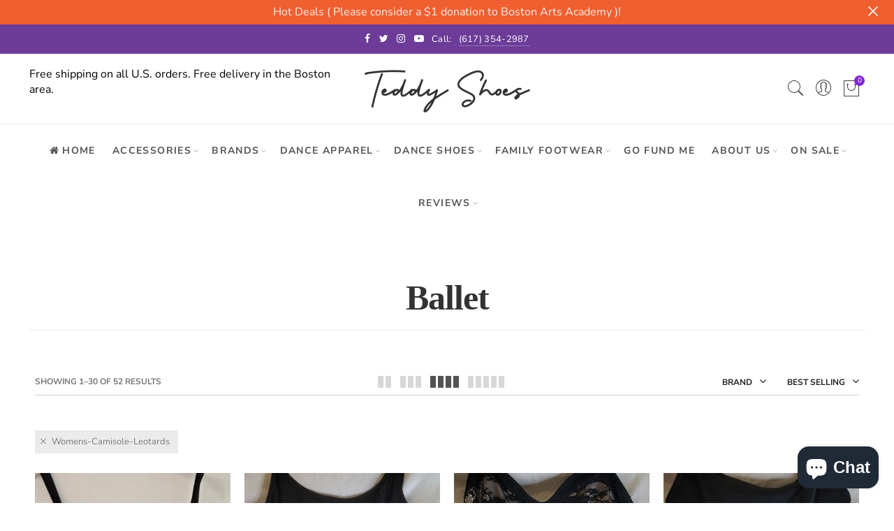

--- FILE ---
content_type: text/html; charset=utf-8
request_url: https://www.teddyshoes.com/collections/ballet/womens-camisole-leotards
body_size: 89229
content:
<!doctype html>
<html lang="en" class="no-js">
<head>
<!-- "snippets/booster-seo.liquid" was not rendered, the associated app was uninstalled -->
  <meta charset="UTF-8">
  <meta http-equiv="X-UA-Compatible" content="IE=edge,chrome=1">
  <meta name="viewport" content="width=device-width, initial-scale=1.0, maximum-scale=1.0, user-scalable=no"><style type="text/css">/*! Bootstrap Reboot v4.1.1 */*,::after,::before{box-sizing:border-box}html{font-family:sans-serif;line-height:1.15;-webkit-text-size-adjust:100%;-ms-text-size-adjust:100%;-ms-overflow-style:scrollbar;-webkit-tap-highlight-color:transparent}@-ms-viewport{width:device-width}article,aside,figcaption,figure,footer,header,hgroup,main,nav,section{display:block}body{margin:0;font-family:-apple-system,BlinkMacSystemFont,"Segoe UI",Roboto,"Helvetica Neue",Arial,sans-serif,"Apple Color Emoji","Segoe UI Emoji","Segoe UI Symbol";font-size:1rem;font-weight:400;line-height:1.5;color:#212529;text-align:left;background-color:#fff}[tabindex="-1"]:focus{outline:0!important}hr{box-sizing:content-box;height:0;overflow:visible}h1,h2,h3,h4,h5,h6{margin-top:0;margin-bottom:.5rem}p{margin-top:0;margin-bottom:1rem}abbr[data-original-title],abbr[title]{text-decoration:underline;-webkit-text-decoration:underline dotted;text-decoration:underline dotted;cursor:help;border-bottom:0}address{margin-bottom:1rem;font-style:normal;line-height:inherit}dl,ol,ul{margin-top:0;margin-bottom:1rem}ol ol,ol ul,ul ol,ul ul{margin-bottom:0}dt{font-weight:700}dd{margin-bottom:.5rem;margin-left:0}blockquote{margin:0 0 1rem}dfn{font-style:italic}b,strong{font-weight:bolder}small{font-size:80%}sub,sup{position:relative;font-size:75%;line-height:0;vertical-align:baseline}sub{bottom:-.25em}sup{top:-.5em}a{color:#333;text-decoration:none;background-color:transparent;-webkit-text-decoration-skip:objects}a:hover{color:#0056b3;text-decoration:underline}a:not([href]):not([tabindex]){color:inherit;text-decoration:none}a:not([href]):not([tabindex]):focus,a:not([href]):not([tabindex]):hover{color:inherit;text-decoration:none}a:not([href]):not([tabindex]):focus{outline:0}code,kbd,pre,samp{font-family:SFMono-Regular,Menlo,Monaco,Consolas,"Liberation Mono","Courier New",monospace;font-size:1em}pre{margin-top:0;margin-bottom:1rem;overflow:auto;-ms-overflow-style:scrollbar}figure{margin:0 0 1rem}img{vertical-align:middle;border-style:none}svg:not(:root){overflow:hidden}table{border-collapse:collapse}caption{padding-top:.75rem;padding-bottom:.75rem;color:#6c757d;text-align:left;caption-side:bottom}th{text-align:inherit}label{display:inline-block;margin-bottom:.5rem}button{border-radius:0}button:focus{outline:1px dotted;outline:5px auto -webkit-focus-ring-color}button,input,optgroup,select,textarea{margin:0;font-family:inherit;font-size:inherit;line-height:inherit}button,input{overflow:visible}button,select{text-transform:none}[type=reset],[type=submit],button,html [type=button]{-webkit-appearance:button}[type=button]::-moz-focus-inner,[type=reset]::-moz-focus-inner,[type=submit]::-moz-focus-inner,button::-moz-focus-inner{padding:0;border-style:none}input[type=checkbox],input[type=radio]{box-sizing:border-box;padding:0}input[type=date],input[type=datetime-local],input[type=month],input[type=time]{-webkit-appearance:listbox}textarea{overflow:auto;resize:vertical}fieldset{min-width:0;padding:0;margin:0;border:0}legend{display:block;width:100%;max-width:100%;padding:0;margin-bottom:.5rem;font-size:1.5rem;line-height:inherit;color:inherit;white-space:normal}progress{vertical-align:baseline}[type=number]::-webkit-inner-spin-button,[type=number]::-webkit-outer-spin-button{height:auto}[type=search]{outline-offset:-2px;-webkit-appearance:none}[type=search]::-webkit-search-cancel-button,[type=search]::-webkit-search-decoration{-webkit-appearance:none}::-webkit-file-upload-button{font:inherit;-webkit-appearance:button}output{display:inline-block}summary{display:list-item;cursor:pointer}template{display:none}[hidden]{display:none!important}/*! Bootstrap Grid v4.1.1 */@-ms-viewport{width:device-width}html{box-sizing:border-box;-ms-overflow-style:scrollbar}*,::after,::before{box-sizing:inherit}label{display:block;font-size:14px;color:#1b1919;font-weight:400;margin-bottom:5px;vertical-align:middle}input[type=date],input[type=email],input[type=number],input[type=password],input[type=tel],input[type=telephone],input[type=text],input[type=url],select,textarea{width:100%;height:40px;border:1px solid rgba(129,129,129,.25);font-size:14px;line-height:18px;padding:0 10px;transition:border-color .5s;box-shadow:none;border-radius:0}input[type=date],input[type=email],input[type=number],input[type=password],input[type=search],input[type=tel],input[type=telephone],input[type=text],input[type=url],textarea{-webkit-appearance:none;-moz-appearance:none;appearance:none}textarea{height:auto;line-height:1.5;padding:10px 15px}.container{width:100%;padding-right:10px;padding-left:10px;margin-right:auto;margin-left:auto}.nt-full{position:relative;width:100%}button[disabled],html input[disabled]{cursor:default}.nt_search_results .product_item.four,.nt_search_results .product_item.one,.nt_search_results .product_item.three,.nt_search_results .product_item.two{display:none}@media (min-width:768px){.container{max-width:100%}.more_result.five{display:none}.nt_search_results .product_item.four{display:block}}@media (min-width:992px){.container{max-width:970px}.more_result.four{display:none}.nt_search_results .product_item.three{display:block}}@media (min-width:1200px){.container{max-width:1170px}.more_result.three{display:none}.nt_search_results .product_item.two{display:block}}@media (min-width:1230px){.container{max-width:1200px}}@media (min-width:1440px){.col-lg-18{-ms-flex:0 0 12.5%!important;flex:0 0 12.5%!important;max-width:12.5%!important}.more_result.two{display:none}.nt_search_results .product_item.four,.nt_search_results .product_item.one,.nt_search_results .product_item.three,.nt_search_results .product_item.two{display:block}}.no-js .js{display:none}.nt_slideshow .nt-carousel{visibility:visible;opacity:1}.container-fluid{width:100%;padding-right:10px;padding-left:10px;margin-right:auto;margin-left:auto}.row{display:-ms-flexbox;display:flex;-ms-flex-wrap:wrap;flex-wrap:wrap;margin-right:-10px;margin-left:-10px}.no-gutters{margin-right:0;margin-left:0}.no-gutters>.col,.no-gutters>[class*=col-]{padding-right:0;padding-left:0}.col,.col-1,.col-10,.col-11,.col-12,.col-2,.col-3,.col-4,.col-5,.col-6,.col-7,.col-8,.col-9,.col-auto,.col-lg,.col-lg-1,.col-lg-10,.col-lg-11,.col-lg-12,.col-lg-2,.col-lg-3,.col-lg-4,.col-lg-5,.col-lg-6,.col-lg-7,.col-lg-8,.col-lg-9,.col-lg-auto,.col-md,.col-md-1,.col-md-10,.col-md-11,.col-md-12,.col-md-2,.col-md-3,.col-md-4,.col-md-5,.col-md-6,.col-md-7,.col-md-8,.col-md-9,.col-md-auto,.col-sm,.col-sm-1,.col-sm-10,.col-sm-11,.col-sm-12,.col-sm-2,.col-sm-3,.col-sm-4,.col-sm-5,.col-sm-6,.col-sm-7,.col-sm-8,.col-sm-9,.col-sm-auto,.col-xl,.col-xl-1,.col-xl-10,.col-xl-11,.col-xl-12,.col-xl-2,.col-xl-3,.col-xl-4,.col-xl-5,.col-xl-6,.col-xl-7,.col-xl-8,.col-xl-9,.col-xl-auto{position:relative;width:100%;min-height:1px;padding-right:10px;padding-left:10px}.col{-ms-flex-preferred-size:0;flex-basis:0;-ms-flex-positive:1;flex-grow:1;max-width:100%}.col-auto{-ms-flex:0 0 auto;flex:0 0 auto;width:auto;max-width:none}.col-1{-ms-flex:0 0 8.333333%;flex:0 0 8.333333%;max-width:8.333333%}.col-2{-ms-flex:0 0 16.666667%;flex:0 0 16.666667%;max-width:16.666667%}.col-3{-ms-flex:0 0 25%;flex:0 0 25%;max-width:25%}.col-4{-ms-flex:0 0 33.333333%;flex:0 0 33.333333%;max-width:33.333333%}.col-5{-ms-flex:0 0 41.666667%;flex:0 0 41.666667%;max-width:41.666667%}.col-6{-ms-flex:0 0 50%;flex:0 0 50%;max-width:50%}.col-7{-ms-flex:0 0 58.333333%;flex:0 0 58.333333%;max-width:58.333333%}.col-8{-ms-flex:0 0 66.666667%;flex:0 0 66.666667%;max-width:66.666667%}.col-9{-ms-flex:0 0 75%;flex:0 0 75%;max-width:75%}.col-10{-ms-flex:0 0 83.333333%;flex:0 0 83.333333%;max-width:83.333333%}.col-11{-ms-flex:0 0 91.666667%;flex:0 0 91.666667%;max-width:91.666667%}.col-12{-ms-flex:0 0 100%;flex:0 0 100%;max-width:100%}.order-first{-ms-flex-order:-1;order:-1}.order-last{-ms-flex-order:13;order:13}.order-0{-ms-flex-order:0;order:0}.order-1{-ms-flex-order:1;order:1}.order-2{-ms-flex-order:2;order:2}.order-3{-ms-flex-order:3;order:3}.order-4{-ms-flex-order:4;order:4}.order-5{-ms-flex-order:5;order:5}.order-6{-ms-flex-order:6;order:6}.order-7{-ms-flex-order:7;order:7}.order-8{-ms-flex-order:8;order:8}.order-9{-ms-flex-order:9;order:9}.order-10{-ms-flex-order:10;order:10}.order-11{-ms-flex-order:11;order:11}.order-12{-ms-flex-order:12;order:12}.offset-1{margin-left:8.333333%}.offset-2{margin-left:16.666667%}.offset-3{margin-left:25%}.offset-4{margin-left:33.333333%}.offset-5{margin-left:41.666667%}.offset-6{margin-left:50%}.offset-7{margin-left:58.333333%}.offset-8{margin-left:66.666667%}.offset-9{margin-left:75%}.offset-10{margin-left:83.333333%}.offset-11{margin-left:91.666667%}@media (min-width:576px){.col-sm{-ms-flex-preferred-size:0;flex-basis:0;-ms-flex-positive:1;flex-grow:1;max-width:100%}.col-sm-auto{-ms-flex:0 0 auto;flex:0 0 auto;width:auto;max-width:none}.col-sm-1{-ms-flex:0 0 8.333333%;flex:0 0 8.333333%;max-width:8.333333%}.col-sm-2{-ms-flex:0 0 16.666667%;flex:0 0 16.666667%;max-width:16.666667%}.col-sm-3{-ms-flex:0 0 25%;flex:0 0 25%;max-width:25%}.col-sm-4{-ms-flex:0 0 33.333333%;flex:0 0 33.333333%;max-width:33.333333%}.col-sm-5{-ms-flex:0 0 41.666667%;flex:0 0 41.666667%;max-width:41.666667%}.col-sm-6{-ms-flex:0 0 50%;flex:0 0 50%;max-width:50%}.col-sm-7{-ms-flex:0 0 58.333333%;flex:0 0 58.333333%;max-width:58.333333%}.col-sm-8{-ms-flex:0 0 66.666667%;flex:0 0 66.666667%;max-width:66.666667%}.col-sm-9{-ms-flex:0 0 75%;flex:0 0 75%;max-width:75%}.col-sm-10{-ms-flex:0 0 83.333333%;flex:0 0 83.333333%;max-width:83.333333%}.col-sm-11{-ms-flex:0 0 91.666667%;flex:0 0 91.666667%;max-width:91.666667%}.col-sm-12{-ms-flex:0 0 100%;flex:0 0 100%;max-width:100%}.order-sm-first{-ms-flex-order:-1;order:-1}.order-sm-last{-ms-flex-order:13;order:13}.order-sm-0{-ms-flex-order:0;order:0}.order-sm-1{-ms-flex-order:1;order:1}.order-sm-2{-ms-flex-order:2;order:2}.order-sm-3{-ms-flex-order:3;order:3}.order-sm-4{-ms-flex-order:4;order:4}.order-sm-5{-ms-flex-order:5;order:5}.order-sm-6{-ms-flex-order:6;order:6}.order-sm-7{-ms-flex-order:7;order:7}.order-sm-8{-ms-flex-order:8;order:8}.order-sm-9{-ms-flex-order:9;order:9}.order-sm-10{-ms-flex-order:10;order:10}.order-sm-11{-ms-flex-order:11;order:11}.order-sm-12{-ms-flex-order:12;order:12}.offset-sm-0{margin-left:0}.offset-sm-1{margin-left:8.333333%}.offset-sm-2{margin-left:16.666667%}.offset-sm-3{margin-left:25%}.offset-sm-4{margin-left:33.333333%}.offset-sm-5{margin-left:41.666667%}.offset-sm-6{margin-left:50%}.offset-sm-7{margin-left:58.333333%}.offset-sm-8{margin-left:66.666667%}.offset-sm-9{margin-left:75%}.offset-sm-10{margin-left:83.333333%}.offset-sm-11{margin-left:91.666667%}}@media (min-width:768px){.col-md{-ms-flex-preferred-size:0;flex-basis:0;-ms-flex-positive:1;flex-grow:1;max-width:100%}.col-md-auto{-ms-flex:0 0 auto;flex:0 0 auto;width:auto;max-width:none}.col-md-1{-ms-flex:0 0 8.333333%;flex:0 0 8.333333%;max-width:8.333333%}.col-md-2{-ms-flex:0 0 16.666667%;flex:0 0 16.666667%;max-width:16.666667%}.col-md-3{-ms-flex:0 0 25%;flex:0 0 25%;max-width:25%}.col-md-4{-ms-flex:0 0 33.333333%;flex:0 0 33.333333%;max-width:33.333333%}.col-md-5{-ms-flex:0 0 41.666667%;flex:0 0 41.666667%;max-width:41.666667%}.col-md-6{-ms-flex:0 0 50%;flex:0 0 50%;max-width:50%}.col-md-7{-ms-flex:0 0 58.333333%;flex:0 0 58.333333%;max-width:58.333333%}.col-md-8{-ms-flex:0 0 66.666667%;flex:0 0 66.666667%;max-width:66.666667%}.col-md-9{-ms-flex:0 0 75%;flex:0 0 75%;max-width:75%}.col-md-10{-ms-flex:0 0 83.333333%;flex:0 0 83.333333%;max-width:83.333333%}.col-md-11{-ms-flex:0 0 91.666667%;flex:0 0 91.666667%;max-width:91.666667%}.col-md-12{-ms-flex:0 0 100%;flex:0 0 100%;max-width:100%}.col-md-15{-ms-flex:0 0 20%;flex:0 0 20%;max-width:20%}.order-md-first{-ms-flex-order:-1;order:-1}.order-md-last{-ms-flex-order:13;order:13}.order-md-0{-ms-flex-order:0;order:0}.order-md-1{-ms-flex-order:1;order:1}.order-md-2{-ms-flex-order:2;order:2}.order-md-3{-ms-flex-order:3;order:3}.order-md-4{-ms-flex-order:4;order:4}.order-md-5{-ms-flex-order:5;order:5}.order-md-6{-ms-flex-order:6;order:6}.order-md-7{-ms-flex-order:7;order:7}.order-md-8{-ms-flex-order:8;order:8}.order-md-9{-ms-flex-order:9;order:9}.order-md-10{-ms-flex-order:10;order:10}.order-md-11{-ms-flex-order:11;order:11}.order-md-12{-ms-flex-order:12;order:12}.offset-md-0{margin-left:0}.offset-md-1{margin-left:8.333333%}.offset-md-2{margin-left:16.666667%}.offset-md-3{margin-left:25%}.offset-md-4{margin-left:33.333333%}.offset-md-5{margin-left:41.666667%}.offset-md-6{margin-left:50%}.offset-md-7{margin-left:58.333333%}.offset-md-8{margin-left:66.666667%}.offset-md-9{margin-left:75%}.offset-md-10{margin-left:83.333333%}.offset-md-11{margin-left:91.666667%}}@media (min-width:992px){.col-lg{-ms-flex-preferred-size:0;flex-basis:0;-ms-flex-positive:1;flex-grow:1;max-width:100%}.col-lg-auto{-ms-flex:0 0 auto;flex:0 0 auto;width:auto;max-width:none}.col-lg-1{-ms-flex:0 0 8.333333%;flex:0 0 8.333333%;max-width:8.333333%}.col-lg-2{-ms-flex:0 0 16.666667%;flex:0 0 16.666667%;max-width:16.666667%}.col-lg-3{-ms-flex:0 0 25%;flex:0 0 25%;max-width:25%}.col-lg-4{-ms-flex:0 0 33.333333%;flex:0 0 33.333333%;max-width:33.333333%}.col-lg-5{-ms-flex:0 0 41.666667%;flex:0 0 41.666667%;max-width:41.666667%}.col-lg-6{-ms-flex:0 0 50%;flex:0 0 50%;max-width:50%}.col-lg-7{-ms-flex:0 0 58.333333%;flex:0 0 58.333333%;max-width:58.333333%}.col-lg-8{-ms-flex:0 0 66.666667%;flex:0 0 66.666667%;max-width:66.666667%}.col-lg-9{-ms-flex:0 0 75%;flex:0 0 75%;max-width:75%}.col-lg-10{-ms-flex:0 0 83.333333%;flex:0 0 83.333333%;max-width:83.333333%}.col-lg-11{-ms-flex:0 0 91.666667%;flex:0 0 91.666667%;max-width:91.666667%}.col-lg-12{-ms-flex:0 0 100%;flex:0 0 100%;max-width:100%}.col-lg-15{-ms-flex:0 0 20%;flex:0 0 20%;max-width:20%}.order-lg-first{-ms-flex-order:-1;order:-1}.order-lg-last{-ms-flex-order:13;order:13}.order-lg-0{-ms-flex-order:0;order:0}.order-lg-1{-ms-flex-order:1;order:1}.order-lg-2{-ms-flex-order:2;order:2}.order-lg-3{-ms-flex-order:3;order:3}.order-lg-4{-ms-flex-order:4;order:4}.order-lg-5{-ms-flex-order:5;order:5}.order-lg-6{-ms-flex-order:6;order:6}.order-lg-7{-ms-flex-order:7;order:7}.order-lg-8{-ms-flex-order:8;order:8}.order-lg-9{-ms-flex-order:9;order:9}.order-lg-10{-ms-flex-order:10;order:10}.order-lg-11{-ms-flex-order:11;order:11}.order-lg-12{-ms-flex-order:12;order:12}.offset-lg-0{margin-left:0}.offset-lg-1{margin-left:8.333333%}.offset-lg-2{margin-left:16.666667%}.offset-lg-3{margin-left:25%}.offset-lg-4{margin-left:33.333333%}.offset-lg-5{margin-left:41.666667%}.offset-lg-6{margin-left:50%}.offset-lg-7{margin-left:58.333333%}.offset-lg-8{margin-left:66.666667%}.offset-lg-9{margin-left:75%}.offset-lg-10{margin-left:83.333333%}.offset-lg-11{margin-left:91.666667%}}@media (min-width:1200px){.col-xl{-ms-flex-preferred-size:0;flex-basis:0;-ms-flex-positive:1;flex-grow:1;max-width:100%}.col-xl-auto{-ms-flex:0 0 auto;flex:0 0 auto;width:auto;max-width:none}.col-xl-1{-ms-flex:0 0 8.333333%;flex:0 0 8.333333%;max-width:8.333333%}.col-xl-2{-ms-flex:0 0 16.666667%;flex:0 0 16.666667%;max-width:16.666667%}.col-xl-3{-ms-flex:0 0 25%;flex:0 0 25%;max-width:25%}.col-xl-4{-ms-flex:0 0 33.333333%;flex:0 0 33.333333%;max-width:33.333333%}.col-xl-5{-ms-flex:0 0 41.666667%;flex:0 0 41.666667%;max-width:41.666667%}.col-xl-6{-ms-flex:0 0 50%;flex:0 0 50%;max-width:50%}.col-xl-7{-ms-flex:0 0 58.333333%;flex:0 0 58.333333%;max-width:58.333333%}.col-xl-8{-ms-flex:0 0 66.666667%;flex:0 0 66.666667%;max-width:66.666667%}.col-xl-9{-ms-flex:0 0 75%;flex:0 0 75%;max-width:75%}.col-xl-10{-ms-flex:0 0 83.333333%;flex:0 0 83.333333%;max-width:83.333333%}.col-xl-11{-ms-flex:0 0 91.666667%;flex:0 0 91.666667%;max-width:91.666667%}.col-xl-12{-ms-flex:0 0 100%;flex:0 0 100%;max-width:100%}.order-xl-first{-ms-flex-order:-1;order:-1}.order-xl-last{-ms-flex-order:13;order:13}.order-xl-0{-ms-flex-order:0;order:0}.order-xl-1{-ms-flex-order:1;order:1}.order-xl-2{-ms-flex-order:2;order:2}.order-xl-3{-ms-flex-order:3;order:3}.order-xl-4{-ms-flex-order:4;order:4}.order-xl-5{-ms-flex-order:5;order:5}.order-xl-6{-ms-flex-order:6;order:6}.order-xl-7{-ms-flex-order:7;order:7}.order-xl-8{-ms-flex-order:8;order:8}.order-xl-9{-ms-flex-order:9;order:9}.order-xl-10{-ms-flex-order:10;order:10}.order-xl-11{-ms-flex-order:11;order:11}.order-xl-12{-ms-flex-order:12;order:12}.offset-xl-0{margin-left:0}.offset-xl-1{margin-left:8.333333%}.offset-xl-2{margin-left:16.666667%}.offset-xl-3{margin-left:25%}.offset-xl-4{margin-left:33.333333%}.offset-xl-5{margin-left:41.666667%}.offset-xl-6{margin-left:50%}.offset-xl-7{margin-left:58.333333%}.offset-xl-8{margin-left:66.666667%}.offset-xl-9{margin-left:75%}.offset-xl-10{margin-left:83.333333%}.offset-xl-11{margin-left:91.666667%}}/* Slider */.slick-slider{position:relative;display:block;box-sizing:border-box;-webkit-user-select:none;-moz-user-select:none;-ms-user-select:none;user-select:none;-webkit-touch-callout:none;-khtml-user-select:none;-ms-touch-action:pan-y;touch-action:pan-y;-webkit-tap-highlight-color:transparent}.slick-list{position:relative;display:block;overflow:hidden;margin:0;padding:0}.slick-list:focus{outline:0}.slick-list.dragging{cursor:pointer;cursor:hand}.slick-slider .slick-list,.slick-slider .slick-track{-webkit-transform:translate3d(0,0,0);-moz-transform:translate3d(0,0,0);-ms-transform:translate3d(0,0,0);-o-transform:translate3d(0,0,0);transform:translate3d(0,0,0)}.slick-track{position:relative;top:0;left:0;display:block}.slick-track:after,.slick-track:before{display:table;content:''}.slick-track:after{clear:both}.slick-loading .slick-track{visibility:hidden}.slick-slide{display:none;float:left;height:100%;min-height:1px;outline:0}body.rtl .slick-slide{float:right}.slick-slide.slick-loading img{display:none}.slick-slide.dragging img{pointer-events:none}.slick-initialized .slick-slide{display:block}.slick-loading .slick-slide{visibility:hidden}.slick-vertical .slick-slide{display:block;height:auto;border:1px solid transparent}.slick-arrow.slick-hidden{display:none}.slick-next,.slick-prev{position:absolute;top:50%;color:#000;display:inline-block;text-align:center;cursor:pointer;zoom:1;opacity:0;margin:0;font-size:0;border:0;background:0 0;z-index:2;filter:Alpha(Opacity=0);transform:translateY(-50%);-o-transform:translateY(-50%);-webkit-transform:translateY(-50%);-moz-transform:translateY(-50%);-sand-transform:translateY(-50%);-ms-transform:translateY(-50%);-o-transition:all .25s ease;-moz-transition:all .25s ease;-webkit-transition:all .25s ease;transition:all .25s ease}.slick-prev{left:-20px}.slick-next{right:-20px}.slick-slider:hover .slick-prev{left:-47px}.slick-slider:hover .slick-next{right:-47px}.slick-slider>.slick-arrow.slick-disabled,.slick-slider>.slick-arrow.slick-disabled:before{color:rgba(0,0,0,.3);cursor:default}.slick-slider>.slick-arrow:before{display:block;content:"\e605";font-family:simple-line-icons;width:55px;font-size:36px;height:55px;line-height:55px}.slick-slider>.slick-arrow.slick-next:before{content:"\e606"}.slick-slider:hover .slick-arrow{opacity:1}.cd-quick-view .slick-slider:hover .slick-arrow,.popup-quick-view .slick-slider:hover .slick-arrow{right:0}.cd-quick-view .slick-slider:hover .slick-prev,.popup-quick-view .slick-slider:hover .slick-prev{left:0}.slick-slider .slick-arrow:hover:not(.slick-disabled){color:rgba(0,0,0,.6)}.slick-slider .slick-arrow:focus{outline:0}.slick-dotted.slick-slider{margin-bottom:30px}.slick-dots{position:absolute;bottom:15px;display:block;width:100%;padding:0;margin:0;list-style:none;text-align:center;z-index:999}.products.jas-carousel ul.slick-dots{position:static}.slick-dots li{position:relative;display:inline-block;width:10px;height:10px;margin:0 5px;padding:0;cursor:pointer}.slick-dots li button{font-size:0;line-height:0;display:block;width:10px;height:10px;padding:5px;cursor:pointer;color:transparent;border:0;outline:0;background:0 0!important}.slick-dots li button:focus,.slick-dots li button:hover{outline:0}.slick-dots li button:focus:before,.slick-dots li button:hover:before{opacity:1}.slick-dots li button:before{font-size:0;position:absolute;top:0;left:0;width:10px;height:10px;content:'';text-align:center;opacity:.25;background-color:#000;border-radius: 50%;-webkit-font-smoothing:antialiased;-moz-osx-font-smoothing:grayscale}.slick-dots li.slick-active button:before{opacity:.75;color:#000}.slick-loading .slick-list {background: #fff url('//www.teddyshoes.com/cdn/shop/t/2/assets/ajax-loader.gif?v=41356863302472015721567654738') center center no-repeat;}img.lazyload,img.lazyloading,.main-img img,.back-img img {width: 100%}.color-scheme-light .nasa-opening-time li {border-bottom: 1px solid rgba(255,255,255,.1);}.p-nav img.lazyload,.p-nav img.lazyloading{opacity: 0}.nt-wrap-lazy:before {content: "";display: block;width: 100%;height: 100%;left: 0;top: 0;background-color: #f5f5f5;position: absolute;opacity: 1;visibility: visible;-webkit-transition: opacity .25s ease,visibility .25s ease;transition: opacity .25s ease,visibility .25s ease;}.lazyloaded + .nt-wrap-lazy, .lazyloaded >.nt-wrap-lazy{display: none;}.lazyloaded + .nt-wrap-lazy:after, .lazyloaded >.nt-wrap-lazy:after, .lazyloaded + .nt-wrap-lazy:before, .lazyloaded >.nt-wrap-lazy:before {opacity: 0;visibility: hidden;}.equal-nt [class*="lazyload"]:before {content: '';display: block;height: 0;width: 100%; /*padding-top: 127.7777778%; */}.equal-nt.ratio8_5 [class*="lazyload"]:before{padding-top: 62.5%;}.equal-nt.ratio3_2 [class*="lazyload"]:before{padding-top: 66.66%;}.equal-nt.ratio2_1 [class*="lazyload"]:before{padding-top: 50%;}.equal-nt.ratio1_2 [class*="lazyload"]:before{padding-top: 200%;}.equal-nt.ratio4_3 [class*="lazyload"]:before{padding-top: 75%;}.equal-nt.ratio16_9 [class*="lazyload"]:before{padding-top: 56.25%;}.equal-nt.ratio1_1 [class*="lazyload"]:before{padding-top: 100%;}.equal-nt.ratio_nt [class*="lazyload"]:before{padding-top: 127.7777778%;}.equal-nt.ratio2_3 [class*="lazyload"]:before {padding-top: 150%;}.nt_bg_lz.lazyload,.nt_bg_lz.lazyloading {background-color: #f5f5f5;background-image: none !important;}.equal-nt [class*="lazyload"] {display: block;width: 100%;height: 100%;position: relative;background-repeat: no-repeat;background-size: cover;}.equal-nt.nt_contain [class*="lazyload"] {background-size: contain}.equal-nt .back-img[class*="lazyload"] { position: absolute}.equal-nt.position_1 [class*="lazyload"]{background-position: left top}.equal-nt.position_2 [class*="lazyload"]{background-position: left center}.equal-nt.position_3 [class*="lazyload"]{background-position: left bottom}.equal-nt.position_4 [class*="lazyload"]{background-position: right top}.equal-nt.position_5 [class*="lazyload"]{background-position: right center}.equal-nt.position_6 [class*="lazyload"]{background-position: right bottom}.equal-nt.position_7 [class*="lazyload"]{background-position: center top}.equal-nt.position_8 [class*="lazyload"]{background-position: center center}.equal-nt.position_9 [class*="lazyload"]{background-position: center bottom}.price del {font-size: 13px;font-weight: normal;color: #555 }.price ins {text-decoration: none;background-color: transparent;padding: 0;opacity: 1;color: #f76b6a;}.nasa-row {margin-left: -.68966em;margin-right: -.68966em;}.nasa-row:before, .nasa-row:after {content: " ";display: table;}.nasa-row:after {clear: both;}.nasa-col {padding-left: .68966em;padding-right: .68966em;}.nt-banner-image {background-size: cover;background-repeat: no-repeat;background-position: 50% 50%;} .nasa-full-to-left .nt-banner-image,.nasa-full-to-right .nt-banner-image{margin-bottom: 10px;}.pin__type .open-qv-mpf,.nt-grid-item .open-qv-mpf {display: none}.product-images-slider_on {margin-bottom: 0 !important}.nt_slick_op {visibility: hidden;opacity: 0;}.nt_slick_op.slick-initialized {visibility: visible;opacity: 1;}.nt-full .slick-slider .slick-prev {left: 20px}.nt-full .slick-slider .slick-next {right: 20px}.nt-full .slick-slider:hover .slick-prev {left: 0}.nt-full .slick-slider:hover .slick-next {right: 0}.burger-icon {display: block;height: 1px;width: 30px;margin-bottom: 8px;background-color: #000;background-color: currentColor;transition: all 0.25s ease-out;}.burger-icon--mid {width: 18px}.burger-icon--bottom {margin-bottom: 0 !important}@font-face {font-family: "icons";src: url('//www.teddyshoes.com/cdn/shop/t/2/assets/icons.eot?v=163758654868947677581567654741');src: url('//www.teddyshoes.com/cdn/shop/t/2/assets/icons.eot?v=163758654868947677581567654741#iefix') format("embedded-opentype"),url('//www.teddyshoes.com/cdn/shop/t/2/assets/icons.woff?v=40388578414565558281567654742') format("woff"),url('//www.teddyshoes.com/cdn/shop/t/2/assets/icons.ttf?v=7314568078299467091567654742') format("truetype"),url('//www.teddyshoes.com/cdn/shop/t/2/assets/icons.svg?v=18544992770120008361567654741#timber-icons') format("svg");font-weight: normal;font-style: normal;}.icon-fallback-text .icon {display: none;}.payment-icons .icon-fallback-text .icon {display: inline-block;}.payment-icons .icon-fallback-text .fallback-text {clip: rect(0 0 0 0);overflow: hidden;position: absolute;height: 1px;width: 1px;}.payment-icons .icon:before {display: none;}.payment-icons .icon:before {display: inline;font-family: "icons";text-decoration: none;speak: none;font-style: normal;font-weight: normal;font-variant: normal;text-transform: none;line-height: 1;-webkit-font-smoothing: antialiased;-moz-osx-font-smoothing: grayscale;}.payment-icons .icon-amazon_payments:before {content: "\e908";}.payment-icons .icon-american_express:before {content: "\41";}.payment-icons .icon-apple_pay:before {content: "\e907";}.payment-icons .icon-arrow-down:before {content: "\34";}.payment-icons .icon-bitcoin:before {content: "\42";}.payment-icons .icon-cart:before {content: "\5b";}.payment-icons .icon-cirrus:before {content: "\43";}.payment-icons .icon-dankort:before {content: "\64";}.payment-icons .icon-diners_club:before {content: "\63";}.payment-icons .icon-discover:before {content: "\44";}.payment-icons .icon-dogecoin:before {content: "\e900";}.payment-icons .icon-dwolla:before {content: "\e901";}.payment-icons .icon-facebook:before {content: "\66";}.payment-icons .icon-fancy:before {content: "\46";}.payment-icons .icon-forbrugsforeningen:before {content: "\e902";}.payment-icons .icon-google_pay:before {content: "\e90c";}.payment-icons .icon-google_plus:before {content: "\e905";}.payment-icons .icon-grid-view:before {content: "\e603";}.payment-icons .icon-hamburger:before {content: "\e600";}.payment-icons .icon-instagram:before {content: "\e903";}.payment-icons .icon-interac:before {content: "\49";}.payment-icons .icon-jcb:before {content: "\4a";}.payment-icons .icon-klarna:before {content: "\e90a";}.payment-icons .icon-list-view:before {content: "\e604";}.payment-icons .icon-litecoin:before {content: "\e904";}.payment-icons .icon-maestro:before {content: "\6d";}.payment-icons .icon-master:before {content: "\4d";}.payment-icons .icon-minus:before {content: "\e602";}.payment-icons .icon-paypal:before {content: "\50";}.payment-icons .icon-pin:before {content: "\e909";}.payment-icons .icon-pinterest:before {content: "\70";}.payment-icons .icon-plus:before {content: "\e605";}.payment-icons .icon-rss:before {content: "\72";}.payment-icons .icon-search:before {content: "\73";}.payment-icons .icon-shopify_pay:before {content: "\e90b";}.payment-icons .icon-snapchat:before {content: "\e906";}.payment-icons .icon-tumblr:before {content: "\74";}.payment-icons .icon-twitter:before {content: "\54";}.payment-icons .icon-vimeo:before {content: "\76";}.payment-icons .icon-visa:before {content: "\56";}.payment-icons .icon-x:before {content: "\78";}.payment-icons .icon-youtube:before {content: "\79";}.payment-icons {-webkit-user-select: none;-moz-user-select: none;-ms-user-select: none;-o-user-select: none;user-select: none;cursor: default;}.payment-icons li {margin: 0 7.5px !important;color: #59756f;cursor: default;}.payment-icons .icon {font-size: 30px;line-height: 30px;}.payment-icons .icon-shopify_pay {font-size: 25px;line-height: 25px;}.payment-icons .fallback-text {text-transform: capitalize;}.payment-icon.svg{display: inline-block;margin: 0 !important;line-height: 1;}.payment-icon.svg .icon {width: 38px;height: 24px;}.sp-col-switch .one,.pswp__share-tooltip a.pswp__share--download {display: none}.wrapper-contetn_full .container {/* width: 95%; */max-width: 100%;padding-left: 20px;padding-right: 20px;}.wrapper-boxed .global-wrapper {max-width: 1220px;overflow: hidden;margin: 0 auto;box-shadow: 0 1px 5px rgba(190,190,190,.26);}.wrapper-boxed .header-banner {max-width: 1200px;margin: 0 auto;}.wrapper-boxed .site_header.live_stuck {left: auto;right: auto; max-width: 1220px;}.wrapper-boxed #nt_backtop {bottom: 40px;right: 20px;}.wrapper-boxed.sticky-footer-on .footer-container {right: auto;left: auto;max-width: 1220px;width: 100%;}@media (min-width: 1620px) {.wrapper-wide .container {max-width: 1600px;/* width: 95%; */}}.wrapper-contetn_full .nt-pagination,.wrapper-wide .nt-pagination {max-width: 100%;}.announcement_bar {background-color: #446084;min-height: 35px;display: table;vertical-align: middle;line-height: 1.5;opacity: 1;-webkit-transform: translate3d(0, 0, 0);transform: translate3d(0, 0, 0); -webkit-transition: all 0.2s;-moz-transition: all 0.2s;-o-transition: all 0.2s;transition: all 0.2s;}.hidden_an_bar .announcement_bar { opacity: 0; min-height: 0;-webkit-transform: translate3d(0, -100%, 0);transform: translate3d(0, -100%, 0);}.announcement_bar>a { padding: 5px 0;display: table-cell;vertical-align: middle;}.color-scheme-dark .close_an_bar svg path {fill: #333}.ellesi-gmap.nt-gmap {height: 100%;min-height: 500px;}.with_featured_img .wrap_cat {position: relative}/* nanoScroller */.nt-scroll { /*position: absolute;top: 0;right: 0;bottom: 0;left: 0;overflow: hidden; */-webkit-box-flex: 1;-ms-flex: 1 1 auto;flex: 1 1 auto;width: 100%;height: 100%;position: relative;overflow: hidden;}.nt-scroll .nt-scroll-content {padding-right: 0;position: absolute;top: 0;right: 0;bottom: 0;left: 0;overflow: scroll;overflow-x: hidden;-webkit-overflow-scrolling: touch;}.nt-scroll .nt-scroll-content:focus {outline: none;}.nt-scroll .nt-scroll-content::-webkit-scrollbar,.footer__collapsed .footer_contact_logo .widget-title{display: none;}.nt-scroll-pane {width: 2px;background: rgba(0, 0, 0, 0.05);position: absolute;top: 0;right: 0;bottom: 0;visibility : hidden\9; opacity: .01;-webkit-transition: .2s;-moz-transition : .2s;-o-transition : .2s;transition: .2s;-moz-border-radius: 5px;-webkit-border-radius : 5px;border-radius : 5px;}.nt-scroll-pane > .nt-scroll-slider {background: rgba(0, 0, 0, 0.7);position: relative;margin: 0 0px;}.has-scrollbar > .nt-scroll-content::-webkit-scrollbar {display: block;}.nt-scroll:hover > .nt-scroll-pane, .nt-scroll-quick:hover > .nt-scroll-pane, .nt-sidebar-scroll:hover > .nt-scroll-pane, .nt-scroll-pane.active, .nt-scroll-pane.flashed { visibility : visible\9;opacity: 0.99;}.nt_ajaxFilter .widget .nt-scroll,.nt_sidebarfilter .widget .nt-scroll{max-height: 200px;position: relative;}.mask-overlay {position: fixed;top: 0;left: 0;width: 100%;height: 100%;z-index: 999;opacity: 0;visibility: hidden;background-color: rgba(0,0,0,.7);-webkit-transition: opacity .25s ease,visibility 0s ease .25s;transition: opacity .25s ease,visibility 0s ease .25s;}.global-wrapper {overflow: hidden}.cart-opened .mask-overlay,.login-opened .mask-overlay, .menu-opened .mask-overlay,.filter_opened .mask-overlay,.default_opened .mask-overlay,.open_quickview .mask-overlay {opacity: 1;visibility: visible;-webkit-transition: opacity .25s ease,visibility 0s ease;transition: opacity .25s ease,visibility 0s ease;}.metro + .products-footer {margin-top: 30px}.nt-newsletter-popup.nt_non_img {max-width: 650px}.nt-newsletter-popup .signup-newsletter-form input[type='submit'] { min-width: 165px}.nt_popup_bg {background-repeat: no-repeat;background-position: center;background-size: cover;}.nt-popup-wrap {height: 100%;padding: 40px 20px 75px}.nt_new_checkzone.pa {bottom: 40px;left: 20px}#hideforever_ypop {display: inline;margin: -2px 5px 0 0;text-align: center;vertical-align: middle;}.banner_cookies {bottom: 0;left: 0;right: 0;color: #fff;z-index: 999999;padding: 15px 30px;background-color: rgba(0,0,0,.9);}.banner_cookies.animated {-webkit-animation-duration: .5s; animation-duration: .5s;}.banner_cookies.animated.rollIn,.banner_cookies.animated.swing,.banner_cookies.animated.shake,.banner_cookies.animated.wobble,.banner_cookies.animated.jello {-webkit-animation-duration: .85s; animation-duration: .85s;}.banner_cookies p>a {color: #fff;text-decoration: underline}.banner_cookies p>a:hover,.banner_cookies p>a:focus{opacity: .7}.banner_cookies_btn.btn_primary {width: auto;line-height: 44px;padding: 0 25px;border-radius: 3px;}.container_page h1, .container_page h2, .container_page h3, .container_page h4, .container_page h5, .container_page h6 {font-weight: bold}.countdown-time-simple {left: 10px;right: 10px;bottom: 10px;color: #fff;padding: 5px 0;opacity: 0;visibility: hidden;z-index: 6;-webkit-transition: opacity .3s ease-in-out;-moz-transition: opacity .3s ease-in-out;-o-transition: opacity .3s ease-in-out;transition: opacity .3s ease-in-out;}.countdown-time-simple:before {content: '';position: absolute;left: 0;width: 100%;top: 0;height: 100%;background-color: #f76b6a;opacity: 0.85;}.nt_slideshow_banner .countdown-time-simple.pa {position: relative;right: 0;left: 0;width: 70%;margin: 0 auto;}.nt_slideshow_banner .countdown-time-simple.pa h5 {margin: 0;font-size: 13px;line-height: inherit;letter-spacing: 0;}.nt_slideshow_banner .countdown-time-simple.default h5 {color: #fff}.countdown-time-simple.show { opacity: 1;visibility: visible}.countdown-time-simple.dark,.countdown-time-simple.dark .cw{font-weight: 700;color: #000}.countdown-time-simple.dark:before{background-color: #fff; border: 1px dashed #000}.countdown-time-simple.light,.countdown-time-simple.light .cw{font-weight: 700;color: #f76b6a}.countdown-time-simple.light:before{background-color: #fff;border: 1px dashed #f76b6a;}.countdown-time-simple.light_2,.countdown-time-simple.light_2 .cw{font-weight: 700;color: #95bf47}.countdown-time-simple.light_2:before{background-color: #fff;border: 1px dashed #95bf47;}button, html input[type="button"], input[type="reset"], input[type="submit"] {-webkit-appearance: button;cursor: pointer;}.p-nav.nt-carousel.left:not(.right),.p-nav.nt-group-carousel.left:not(.right){margin-right: -10px;}.p-nav.nt-carousel.right,.p-nav.nt-group-carousel.right{margin-left: -10px;}.template-product .p-nav.left .slick-slide { margin-bottom: 10px;padding: 1px}.template-product .p-nav.left .slick-slide:last-child { margin-bottom: 0}.selector-wrapper,.variations .swatches-select>.nt_unavailable,.variations.variant_simple .input-dropdown-inner .dropdown-list li.nt_soldout:before {display: none !important;}.variations .swatch:not(.style_color) .swatches-select>.nt_soldout:before{content: " ";position: absolute;top: 50%;right: 2px;margin-top: -1px;width: 95%; -webkit-width: calc(100% - 4px);-moz-width: calc(100% - 4px);width: calc(100% - 4px);height: 1px;display: inline-block;background-color: #777777;-webkit-transition: background-color .2s ease-in-out,transform .2s ease-in-out,width .2s ease-in-out;-moz-transition: background-color .2s ease-in-out,transform .2s ease-in-out,width .2s ease-in-out;-o-transition: background-color .2s ease-in-out,transform .2s ease-in-out,width .2s ease-in-out;transition: background-color .2s ease-in-out,transform .2s ease-in-out,width .2s ease-in-out;}.variations .swatch:not(.style_color) .swatches-select>.nt_soldout:hover:before,.variations .swatch:not(.style_color) .swatches-select>.is-selected.nt_soldout:before {background-color: #fff;}.variations .swatch.style_color .swatches-select>.nt_soldout.is-selected,.variations .swatch.style_color .swatches-select>.nt_soldout>span:before {background-image: url(//www.teddyshoes.com/cdn/shop/t/2/assets/sold_out.png?v=174504563296916457131567654750); background-size: cover; background-repeat: no-repeat; background-position: 0 0} .variations .swatch.style_color .swatches-select>.nt_soldout>span {position: relative}.variations .swatch.style_color .swatches-select>.nt_soldout>span:before {content: " ";position: absolute;width: 100%;height: 100%;top: 0;left: 0;bottom: 0;right: 0;display: block;z-index: 2;-webkit-border-radius: 50%;-moz-border-radius: 50%;border-radius: 50%;}.variations .swatch.style_color .swatches-select>.nt_soldout:not(.image-swatch)>span.bg_color_black:before{background-image: url(//www.teddyshoes.com/cdn/shop/t/2/assets/sold_out_white.png?v=86177204333887740271567654750)} .variations .swatches-select>li.nt_soldout a,.variations.variant_simple .input-dropdown-inner .dropdown-list li.current-item.nt_soldout a,.variations.variant_simple .input-dropdown-inner .dropdown-list li.nt_soldout a{ color: #d0c8c8 !important;}.variations.variant_simple .input-dropdown-inner .dropdown-list li.nt_soldout a {text-decoration: line-through;}span.nt_name_current {color: #f76b6a;text-transform: none;}.variant-quantity:not(.only_default) {display: none}.variant-quantity.is-visible {display: block;line-height: normal;font-weight: bold;/* color: #ec0101; */margin-top: -10px;}.square.variations .swatch__list--item ,.square.variations .swatch__list--item >span,.square_quick.variations .swatch__list--item ,.square_quick.variations .swatch__list--item >span,.square.swatch__list .swatch__list--item ,.square.swatch__list .swatch__list--item >span,.variations.square .swatch.style_color .swatches-select>.nt_soldout>span:before,.variations.square_quick .swatch.style_color .swatches-select>.nt_soldout>span:before{-webkit-border-radius: 0;-moz-border-radius:0;border-radius: 0;}.input-dropdown-inner {position: relative;display: block;}.input-dropdown-inner > a {position: relative;padding: 0 30px 0 15px;display: block;width: 100%;min-width: 100px;height: 35px;border: 1px solid rgba(168,168,168,.4);font-size: 14px;letter-spacing: .4px;text-align: left;color: inherit;line-height: 35px;text-transform: uppercase;text-overflow: ellipsis;white-space: nowrap;overflow: hidden;}.input-dropdown-inner.dd-shown> a {z-index: 400}.input-dropdown-inner > a::after { position: absolute;right: 15px;top: 0;}.dropdown-list {display: none;max-height: 230px;overflow: auto;overscroll-behavior-y: contain;-webkit-overflow-scrolling: touch;position: absolute;top: 100%;z-index: 300;width: 100%;background-color: #fff;padding: 10px 0;left: 0; border: 1px solid #ddd; border-top: 0;-webkit-box-shadow: 0px 0px 35px -10px rgba(0, 0, 0, 0.25);box-shadow: 0px 0px 35px -10px rgba(0, 0, 0, 0.25);}.swatch .dropdown-list li {padding: 0;border: 0;}.dropdown-list li a {font-size: 14px;display: block;color: #8b8b8b;text-overflow: ellipsis;white-space: nowrap;overflow-x: hidden;padding: 10px 15px;-webkit-transition: all .1s ease;-moz-transition: all .1s ease;-o-transition: all .1s ease;transition: all .1s ease;}.variations.variant_simple .input-dropdown-inner .dropdown-list li.is-selected:hover a, .variations.variant_simple .input-dropdown-inner .dropdown-list li:hover a {background-color: #f76b6a;color: #fff;}.variations.variant_simple .input-dropdown-inner .dropdown-list li.is-selected a {background-color: #f1f1f1;color: #545252;}/* .variations.variant_simple .input-dropdown-inner .dropdown-list {display: inline-block !important;visibility: hidden;opacity: 0;}.variations.variant_simple .input-dropdown-inner.dd-shown .dropdown-list {visibility: visible;opacity: 1;} */.image-swatch >span {background-repeat: no-repeat;background-position: center;background-size: 100%;}/* TABLE */.table-bordered-style th,.table-bordered-style td {border: 1px solid #EFEFEF;}table {width: 100%;margin-bottom: 50px;font-size: 14px;}table a {color: #2f2f2f;}table tr th {padding: 15px 10px;text-align: left;letter-spacing: 1px;font-size: 18px;font-weight: 600;text-transform: uppercase;line-height: 1.4;color: #1B1919;vertical-align: middle;border: none;border-bottom: 2px solid #EFEFEF;}table tr td {padding: 15px 12px;border: none;text-align: left;border-bottom: 1px solid #E6E6E6;}table tbody th,table tfoot th {border-bottom: 1px solid #E6E6E6;text-transform: none;}.responsive-table {overflow-x: auto;margin-bottom: 30px;}.responsive-table table {margin: 0;}.responsive-table .responsive-table {margin-bottom: 0px;overflow-x: visible;}.single-product-content .sp_tab-center + .tab-panels .shop_attributes {max-width: 550px;margin: 0 auto;}.single-product-content .shop_attributes th{font-size: 16px;font-weight: 700;width: 20%}.single-product-content .entry-content p {line-height: 1.7;letter-spacing: .3px;}.single-product-content .shop_attributes td p, .single-product-content .shop_attributes th p {margin-bottom: 0;}.pr_info_sticky .nt-scroll .nt-scroll-content {padding-right: 10px}.nt_pr_grouped .product-image-summary .pr_onsale {display: none;}.close_an_bar {width: 60px;height: 35px;line-height: 38px;top: 0;right: 0;}.close_an_bar svg{width: 14px}@-webkit-keyframes live_stuck{0%{opacity: 0;transform:translateY(-100%)}100%{opacity: 1;transform:translateY(0)}}@-moz-keyframes live_stuck{0%{opacity: 0;transform:translateY(-100%)}100%{opacity: 1;transform:translateY(0)}}@keyframes live_stuck{0%{opacity: 0;transform:translateY(-100%)}100%{opacity: 1;transform:translateY(0)}}@-webkit-keyframes progress-bar-stripes { from { background-position: 0 0 }to { background-position: 40px 0 }}@-moz-keyframes progress-bar-stripes { from { background-position: 0 0 }to { background-position: 40px 0 }}@keyframes progress-bar-stripes { from { background-position: 0 0 }to { background-position: 40px 0 }}@media (min-width: 1024px) {.nasa-full-to-left,.nasa-full-to-right {position: static;}.nt-banner-image {position: absolute;top: 0;left: 0;right: 0;bottom: 0;width: 100%;height: 100%;max-width: inherit;max-width: 41.666667%;}.nt-banner-image img { visibility: hidden }.nasa-full-to-right .nt-banner-image {right: 0;left: auto; }.nasa-full-to-left .nt-banner-image,.nasa-full-to-right .nt-banner-image{margin-bottom: 0;}}.catalog_mode_on .add-to-cart-btn,.catalog_mode_on .single_add_to_cart_button,.catalog_mode_on #shopify_quantity,.catalog_mode_on .ajax_form_cart,.catalog_mode_on .shopify-payment-button,.catalog_mode_on .checkout_divide,.catalog_mode_on #shopify_quantity_quick,.catalog_mode_on #shopify_quantity_sticky{display: none !important;}.catalog_mode_on .shopify-variation-price.price_varies.mb__25 {margin-bottom: 0}#prompt-background {background-color: rgba(0, 0, 0, 0.98); background-size: cover;background-repeat: no-repeat;background-position: center center;-webkit-background-size: cover;-moz-background-size: cover;-o-background-size: cover;background-size: cover;width: 100%;height: 100%;position: fixed;left: 0;top: 0;z-index: 9999999;outline: 0!important;-webkit-backface-visibility: hidden;overflow-x: hidden;overflow-y: auto;}.nt_mb_mobile {margin-bottom: 20px}#prompt-background .row {margin-right: -5px;margin-left: -5px;}#prompt-background .col-12 {padding-right: 5px;padding-left: 5px}#age-check-prompt {padding: 20px;-webkit-overflow-scrolling: touch;-webkit-animation-duration: 1s;animation-duration: 1s;-webkit-animation-fill-mode: both;animation-fill-mode: both}.popup-added_to_cart p.text_pp {font-size: 16px;}.modal-prompt-holder {text-align: center;position: absolute;width: 100%;height: 100%;left: 0;top: 0;padding: 0 8px;box-sizing: border-box;} .modal-prompt-holder:before {content: '';display: inline-block;height: 100%;vertical-align: middle;}.modal-prompt-content {position: relative;display: inline-block;vertical-align: middle;margin: 0 auto;width: 100%;text-align: left;z-index: 10451;}#age-check-prompt.age_pp {-webkit-animation-name: fadeIn;animation-name: fadeIn;}.menu_hover_img {position: absolute;left: 100%;top: 0;pointer-events: none;padding-left: 5px;opacity: 0;background: #FFF;-webkit-transition: opacity .3s ease-in-out;-o-transition: opacity .3s ease-in-out;transition: opacity .3s ease-in-out;z-index: 222;}.menu_hover_img img {width: 120px;max-width: 120px;height: auto;-webkit-box-shadow: -2px 2px 81px -27px rgba(0, 0, 0, 0.29);box-shadow: -2px 2px 81px -27px rgba(0,0,0,0.29);}.sub-column-item .sub-column li>a:hover .menu_hover_img {pointer-events: auto;opacity: 1}@media (min-width: 768px) {.menu_vertical_group .nt_slideshow h5 {font-size: 11px;line-height: 17px;letter-spacing: 6px;}.menu_vertical_group .nt_slideshow h2 {font-size: 40px;line-height: 45px;padding: 8px 0;}.menu_vertical_group .nt_slideshow .nasa-button-banner {font-size: 10px;letter-spacing: 1px;}}@media (max-width: 736px) {.nt_promo_banner_parallax h2 {font-size: 30px}/* .variations .dropdown-list {top:auto;bottom: 100%;} */}.sub_nt_deal {font-size: 29.6px;line-height: 1;}.sub_nt_deal del {font-size: 26.6px}.nt_slideshow .nt_banner_img {background-size: cover}.Shopify-product-details__short-description ul,.shopify-Tabs-panel--description ul,.container_article article ul,.container_page:not(.container_contact) ul{list-style: square;padding-left: 20px;line-height: 1.5}.rtl .Shopify-product-details__short-description ul,.rtl .shopify-Tabs-panel--description ul{padding-right: 20px;padding-left: 0}.color-scheme-light .dropdown-wrap-cat,.color-scheme-light .dropdown-wrap-cat a,.color-scheme-light .dropdown-wrap-cat p,.color-scheme-light .dropdown-wrap-cat label {color: rgba(0,0,0,.9)}.color-scheme-light .dropdown-wrap-cat .cart-drawer__item a:hover,.color-scheme-light .dropdown-wrap-cat .cart-drawer__item a:focus{color: #000;text-decoration: underline}@media (max-width: 736px){.hide_qty #nt_sticky_add,.hide_qty {width: 100%}}/*150 colors css*/[class*=bg_color_]{font-size:0;background-color:#f7f8fa}.bg_color_cyan{background-color:#25bdb0}.bg_color_pink{background-color:#fcc6de}.bg_color_black{background-color:#000}.bg_color_grey{background-color:#ccc}.bg_color_green{background-color:#e1eb78}.bg_color_sliver{background-color:#f2f2f2}.bg_color_blue{background-color:#a8bcd4}.bg_color_purple{background-color:#7e0b80}.bg_color_white{background-color:#fff;border:1px solid #ddd}.bg_color_brown{background-color:#977945}.bg_color_red{background-color:#f63400}.bg_color_brown{background-color:#ad8111}.bg_color_gold{background-color:#cea525}.bg_color_beige{background-color:#f0deba}.bg_color_gray{background-color:#bfbfbf}.bg_color_orange{background-color:#ff7900}.bg_color_yellow{background-color:#dcdb79}.bg_color_navy{background-color:#001f3f}.bg_color_aqua{background-color:#7fdbff}.bg_color_teal{background-color:#39cccc}.bg_color_gun-smoke{background-color:#12221f}.bg_color_olive{background-color:olive}.bg_color_lime{background-color:#0f0}.bg_color_rose-gold{background-color:#fcdbd6}.bg_color_clear{background-color:#caf6ea}.bg_color_maroon{background-color:maroon}.bg_color_ivory{background-color:ivory}.bg_color_lavenderblush{background-color:#b0e0e6}.bg_color_powderblue{background-color:#f012be}.bg_color_darkgreen{background-color:#006400}.bg_color_saddlebrown{background-color:#8b4513}.bg_color_lightcoral{background-color:#f08080}.bg_color_palevioletred{background-color:#db7093}.bg_color_chocolate{background-color:#d2691e}.bg_color_darkolivegreen{background-color:#556b2f}.bg_color_darkred{background-color:#8b0000}.bg_color_mediumaquamarine{background-color:#66cdaa}.bg_color_sandybrown{background-color:#f4a460}.bg_color_darkslategray{background-color:#2f4f4f}.bg_color_salmon{background-color:salmon}.bg_color_slateblue{background-color:#6a5acd}.bg_color_lightgray{background-color:#d3d3d3}.bg_color_lemonchiffon{background-color:#fffacd}.bg_color_thistle{background-color:#d8bfd8}.bg_color_wheat{background-color:wheat}.bg_color_lightsalmon{background-color:#ffa07a}.bg_color_hotpink{background-color:#ff69b4}.bg_color_lawngreen{background-color:#7cfc00}.bg_color_snow{background-color:snow}.bg_color_darkslateblue{background-color:#483d8b}.bg_color_coral{background-color:coral}.bg_color_limegreen{background-color:#32cd32}.bg_color_lightgrey{background-color:#d3d3d3}.bg_color_royalblue{background-color:#4169e1}.bg_color_dimgrey{background-color:#696969}.bg_color_lightseagreen{background-color:#20b2aa}.bg_color_skyblue{background-color:#87ceeb}.bg_color_orchid{background-color:orchid}.bg_color_darksalmon{background-color:#e9967a}.bg_color_darkorchid{background-color:#9932cc}.bg_color_cornflowerblue{background-color:#6495ed}.bg_color_cornsilk{background-color:#fff8dc}.bg_color_lightslategrey{background-color:#789}.bg_color_whitesmoke{background-color:#f5f5f5}.bg_color_seagreen{background-color:#2e8b57}.bg_color_crimson{background-color:#dc143c}.bg_color_azure{background-color:azure}.bg_color_paleturquoise{background-color:#afeeee}.bg_color_darkkhaki{background-color:#bdb76b}.bg_color_mediumvioletred{background-color:#c71585}.bg_color_lightgoldenrodyellow{background-color:#fafad2}.bg_color_violet{background-color:violet}.bg_color_peachpuff{background-color:#ffdab9}.bg_color_steelblue{background-color:#4682b4}.bg_color_blanchedalmond{background-color:#ffebcd}.bg_color_moccasin{background-color:#ffe4b5}.bg_color_antiquewhite{background-color:#faebd7}.bg_color_mediumturquoise{background-color:#48d1cc}.bg_color_lightskyblue{background-color:#87cefa}.bg_color_darkorange{background-color:#ff8c00}.bg_color_darkblue{background-color:#00008b}.bg_color_springgreen{background-color:#00ff7f}.bg_color_lavender{background-color:#e6e6fa}.bg_color_mediumpurple{background-color:#9370db}.bg_color_deepskyblue{background-color:#00bfff}.bg_color_mintcream{background-color:#f5fffa}.bg_color_deeppink{background-color:#ff1493}.bg_color_darkseagreen{background-color:#8fbc8f}.bg_color_papayawhip{background-color:#ffefd5}.bg_color_orangered{background-color:#ff4500}.bg_color_tomato{background-color:tomato}.bg_color_navajowhite{background-color:#ffdead}.bg_color_mediumorchid{background-color:#ba55d3}.bg_color_ghostwhite{background-color:#f8f8ff}.bg_color_slategrey{background-color:#708090}.bg_color_forestgreen{background-color:#228b22}.bg_color_dodgerblue{background-color:#1e90ff}.bg_color_linen{background-color:linen}.bg_color_blueviolet{background-color:#8a2be2}.bg_color_gainsboro{background-color:#dcdcdc}.bg_color_lightgreen{background-color:#90ee90}.bg_color_chartreuse{background-color:#7fff00}.bg_color_mistyrose{background-color:#ffe4e1}.bg_color_darkgray{background-color:#a9a9a9}.bg_color_peru{background-color:peru}.bg_color_tan{background-color:tan}.bg_color_palegreen{background-color:#98fb98}.bg_color_rebeccapurple{background-color:#639}.bg_color_darkcyan{background-color:#008b8b}.bg_color_oldlace{background-color:#fdf5e6}.bg_color_rosybrown{background-color:#bc8f8f}.bg_color_darkslategrey{background-color:#2f4f4f}.bg_color_lightslategray{background-color:#789}.bg_color_turquoise{background-color:#40e0d0}.bg_color_darkgoldenrod{background-color:#b8860b}.bg_color_honeydew{background-color:#f0fff0}.bg_color_mediumslateblue{background-color:#7b68ee}.bg_color_mediumspringgreen{background-color:#00fa9a}.bg_color_plum{background-color:plum}.bg_color_darkgrey{background-color:#a9a9a9}.bg_color_slategray{background-color:#708090}.bg_color_darkmagenta{background-color:#8b008b}.bg_color_lightblue{background-color:#add8e6}.bg_color_floralwhite{background-color:#fffaf0}.bg_color_dimgray{background-color:#696969}.bg_color_greenyellow{background-color:#adff2f}.bg_color_fuchsia{background-color:#f0f}.bg_color_cadetblue{background-color:#5f9ea0}.bg_color_yellowgreen{background-color:#9acd32}.bg_color_darkviolet{background-color:#9400d3}.bg_color_sienna{background-color:sienna}.bg_color_lightpink{background-color:#ffb6c1}.bg_color_mediumblue{background-color:#0000cd}.bg_color_bisque{background-color:bisque}.bg_color_aquamarine{background-color:#7fffd4}.bg_color_palegoldenrod{background-color:#eee8aa}.bg_color_aliceblue{background-color:#f0f8ff}.bg_color_olivedrab{background-color:#6b8e23}.bg_color_indigo{background-color:indigo}.bg_color_lightcyan{background-color:#e0ffff}.bg_color_midnightblue{background-color:#191970}.bg_color_khaki{background-color:khaki}.bg_color_burlywood{background-color:#deb887}.bg_color_lightyellow{background-color:#ffffe0}.bg_color_lightsteelblue{background-color:#b0c4de}.bg_color_goldenrod{background-color:#daa520}.bg_color_darkturquoise{background-color:#00ced1}.bg_color_magenta{background-color:#f0f}.bg_color_seashell{background-color:#fff5ee}.bg_color_indianred{background-color:#cd5c5c}.bg_color_mediumseagreen{background-color:#3cb371}.bg_color_firebrick{background-color:#b22222}</style><link href="//www.teddyshoes.com/cdn/shop/t/2/assets/main.min.css?v=129286852204732035901567654744" rel="stylesheet" type="text/css" media="all" />
<style type="text/css">@font-face {font-family: "Nunito Sans";font-weight: 200;font-style: normal;src: url("//www.teddyshoes.com/cdn/fonts/nunito_sans/nunitosans_n2.45902c8620b839cb2ec1db4ab2ec1326bddc1ee8.woff2") format("woff2"), url("//www.teddyshoes.com/cdn/fonts/nunito_sans/nunitosans_n2.4acfc962337c42c1bb3ee113ce70287c1214f9ec.woff") format("woff");}@font-face {font-family: "Nunito Sans";font-weight: 200;font-style: italic;src: url("//www.teddyshoes.com/cdn/fonts/nunito_sans/nunitosans_i2.b7c7afe4c94cee7e0c82d659aecbc3cf8a75a5c6.woff2") format("woff2"), url("//www.teddyshoes.com/cdn/fonts/nunito_sans/nunitosans_i2.0d1131aa586a0b29665e03b71fc469f29f9f5073.woff") format("woff");}@font-face {font-family: "Nunito Sans";font-weight: 300;font-style: normal;src: url("//www.teddyshoes.com/cdn/fonts/nunito_sans/nunitosans_n3.dd449b0f52a6ad3150beb6eb8d82627ea34fcb52.woff2") format("woff2"), url("//www.teddyshoes.com/cdn/fonts/nunito_sans/nunitosans_n3.45928256bc616e1eba7b853895e4696fe2a37713.woff") format("woff");}@font-face {font-family: "Nunito Sans";font-weight: 300;font-style: italic;src: url("//www.teddyshoes.com/cdn/fonts/nunito_sans/nunitosans_i3.25cfe26d24b90b67b639ed9f5ce92c1998451bfe.woff2") format("woff2"), url("//www.teddyshoes.com/cdn/fonts/nunito_sans/nunitosans_i3.8b447d33bcae1ea38db366085c0903f48f832383.woff") format("woff");}@font-face {font-family: "Nunito Sans";font-weight: 400;font-style: normal;src: url("//www.teddyshoes.com/cdn/fonts/nunito_sans/nunitosans_n4.0276fe080df0ca4e6a22d9cb55aed3ed5ba6b1da.woff2") format("woff2"), url("//www.teddyshoes.com/cdn/fonts/nunito_sans/nunitosans_n4.b4964bee2f5e7fd9c3826447e73afe2baad607b7.woff") format("woff");}@font-face {font-family: "Nunito Sans";font-weight: 400;font-style: italic;src: url("//www.teddyshoes.com/cdn/fonts/nunito_sans/nunitosans_i4.6e408730afac1484cf297c30b0e67c86d17fc586.woff2") format("woff2"), url("//www.teddyshoes.com/cdn/fonts/nunito_sans/nunitosans_i4.c9b6dcbfa43622b39a5990002775a8381942ae38.woff") format("woff");}@font-face {font-family: "Nunito Sans";font-weight: 500;font-style: normal;src: url("//www.teddyshoes.com/cdn/fonts/nunito_sans/nunitosans_n5.6fc0ed1feb3fc393c40619f180fc49c4d0aae0db.woff2") format("woff2"), url("//www.teddyshoes.com/cdn/fonts/nunito_sans/nunitosans_n5.2c84830b46099cbcc1095f30e0957b88b914e50a.woff") format("woff");}@font-face {font-family: "Nunito Sans";font-weight: 500;font-style: italic;src: url("//www.teddyshoes.com/cdn/fonts/nunito_sans/nunitosans_i5.4aec82a63f514f7698d355e559a100d24fff7f85.woff2") format("woff2"), url("//www.teddyshoes.com/cdn/fonts/nunito_sans/nunitosans_i5.cdc884b66aa1fc89a9fc4820a600e6cdd9d97845.woff") format("woff");}@font-face {font-family: "Nunito Sans";font-weight: 600;font-style: normal;src: url("//www.teddyshoes.com/cdn/fonts/nunito_sans/nunitosans_n6.6e9464eba570101a53130c8130a9e17a8eb55c21.woff2") format("woff2"), url("//www.teddyshoes.com/cdn/fonts/nunito_sans/nunitosans_n6.25a0ac0c0a8a26038c7787054dd6058dfbc20fa8.woff") format("woff");}@font-face {font-family: "Nunito Sans";font-weight: 600;font-style: italic;src: url("//www.teddyshoes.com/cdn/fonts/nunito_sans/nunitosans_i6.e62a4aa1de9af615155fca680231620b75369d24.woff2") format("woff2"), url("//www.teddyshoes.com/cdn/fonts/nunito_sans/nunitosans_i6.84ec3dfef4c401afbcd538286a9d65b772072e4b.woff") format("woff");}@font-face {font-family: "Nunito Sans";font-weight: 700;font-style: normal;src: url("//www.teddyshoes.com/cdn/fonts/nunito_sans/nunitosans_n7.25d963ed46da26098ebeab731e90d8802d989fa5.woff2") format("woff2"), url("//www.teddyshoes.com/cdn/fonts/nunito_sans/nunitosans_n7.d32e3219b3d2ec82285d3027bd673efc61a996c8.woff") format("woff");}@font-face {font-family: "Nunito Sans";font-weight: 700;font-style: italic;src: url("//www.teddyshoes.com/cdn/fonts/nunito_sans/nunitosans_i7.8c1124729eec046a321e2424b2acf328c2c12139.woff2") format("woff2"), url("//www.teddyshoes.com/cdn/fonts/nunito_sans/nunitosans_i7.af4cda04357273e0996d21184432bcb14651a64d.woff") format("woff");}@font-face {font-family: "Nunito Sans";font-weight: 800;font-style: normal;src: url("//www.teddyshoes.com/cdn/fonts/nunito_sans/nunitosans_n8.46743f6550d9e28e372733abb98c89d01ae54cb3.woff2") format("woff2"), url("//www.teddyshoes.com/cdn/fonts/nunito_sans/nunitosans_n8.1967fa782017f62397f3e87f628afca3a56cb2e4.woff") format("woff");}@font-face {font-family: "Nunito Sans";font-weight: 800;font-style: italic;src: url("//www.teddyshoes.com/cdn/fonts/nunito_sans/nunitosans_i8.cbb2fbe526ba56cc073231cf62cb1f461564a676.woff2") format("woff2"), url("//www.teddyshoes.com/cdn/fonts/nunito_sans/nunitosans_i8.337eca1e6b793b808976400ecea08fa2bf84508a.woff") format("woff");}@font-face {font-family: "Nunito Sans";font-weight: 900;font-style: normal;src: url("//www.teddyshoes.com/cdn/fonts/nunito_sans/nunitosans_n9.7c8361b4d4b107a1ae763a04d17da4306d42d1fa.woff2") format("woff2"), url("//www.teddyshoes.com/cdn/fonts/nunito_sans/nunitosans_n9.0fba11ee991257fbb4fc505a97be2e3d5884cf66.woff") format("woff");}@font-face {font-family: "Nunito Sans";font-weight: 900;font-style: italic;src: url("//www.teddyshoes.com/cdn/fonts/nunito_sans/nunitosans_i9.b6c74312d359687033886edd6014a65bb6dd916e.woff2") format("woff2"), url("//www.teddyshoes.com/cdn/fonts/nunito_sans/nunitosans_i9.a710456e6195d332513b50da0edc96f1277adaef.woff") format("woff");}body{font-family: "Nunito Sans", sans-serif;font-style: normal;font-size: 14px;line-height: 1.2;color: #1f1f1f;background-color: #fff;}h1,h2,h3,h4,h5,h6 {font-family: "Nunito Sans", sans-serif;font-weight: 400;font-style: normal;font-size: 14px;line-height: 1.4;}h1,h2,h3,h4,h5,h6 {color: #1b1919}h1 {font-size: 28px;}h2 {font-size: 24px;}h3 {font-size: 22px;}h4 {font-size: 18px;}h5 {font-size: 16px;}h6 {font-size: 12px;}.single_variation_wrap .add_to_cart_button {padding: 0 10px;width:100%;}.shopify-payment-button,.checkout_divide {margin-top: 10px;max-width: 340px;}@media (min-width: 1024px) {.single_variation_wrap .add_to_cart_button {padding: 0 65px;width:auto;}.variations_form_qs .single_variation_wrap .add_to_cart_button {padding: 0 10px;width: 100%;}}@media (min-width: 736px) {.nasa-title .nasa-title-wrap span {font-size: 34px;}}.btn_atc_full .shopify-payment-button, .btn_atc_full .checkout_divide { max-width: 100%}.sub-title,.f__libre,.metaslider .flexslider .caption-wrap h4,blockquote, q {font-family: "Nunito Sans", sans-serif;font-weight: 400;font-style: normal;}.nt_bg_lz.lazyload,.nt_bg_lz.lazyloading {background-color: #f5f5f5;}.nt-wrap-lazy:before {background-color: #f5f5f5;}body,body.nt_bg_lz {color: #1f1f1f;background-color: #fff;}.site_header .menu-section .nt_menu>li>a {height: 75px;line-height: 75px;}.nathan_my-account .nav_dropdown,.nathan_my-account.nt_hover .nav_dropdown {padding: 0;box-shadow: none;background-color: transparent;padding-top: 22px;}.nathan_my-account .nav_dropdown >div,.nathan_my-account.nt_hover .nav_dropdown >div {background-color: #fff;padding: 15px;-webkit-box-shadow: 0px 0px 35px -10px rgba(0, 0, 0, 0.25);box-shadow: 0px 0px 35px -10px rgba(0, 0, 0, 0.25);}.design-header-3 .header_wrapper {height: 100px;min-height: 100px} .fixed_height {height: 75px}.design-header-3 + .fixed_height {height: 76px}.live_stuck .menu-section .nt_menu > li > a {height: 75px;line-height: 75px;}.live_stuck .nathan_my-account .nav_dropdown,.live_stuck .nathan_my-account.nt_hover .nav_dropdown {padding-top: 22px;} .live_stuck.design-header-3 .header_wrapper {min-height: 75px; } .live_stuck + .fixed_height {height: 75px} .design-header-3.live_stuck + .fixed_height {height: 76px}.announcement_bar {background-color: #f05f30;}.header_top {background-color: #6c3c98;}.site_header {background-color: #ffffff;}.header_transparent .site_header{background-color: rgba(255, 255, 255, 0.0);}body:not(.nt_has_img) .header_section{background-color: #ffffff}.site_header.live_stuck, .header_transparent .site_header.live_stuck{background-color: #ffffff;}.site_header.live_stuck{box-shadow: none}.footer-2.color-scheme-light .footer__bot >.container:before{display: none}.announcement_bar.nt_bg_lz {box-shadow: inset 0 0 0 2000px rgba(0, 0, 0, 0.2) }.header_top.nt_bg_lz {box-shadow: inset 0 0 0 2000px rgba(0, 0, 0, 0.24) }.site_header.nt_bg_lz {box-shadow: inset 0 0 0 2000px rgba(0, 0, 0, 0.0) }.footer__top.nt_bg_lz {box-shadow: inset 0 0 0 2000px rgba(0, 0, 0, 0.0) } body.nt_bg_lz {box-shadow: inset 0 0 0 5000px rgba(0, 0, 0, 0.0) }.nt-branding {width: 20%;}.nt-branding img {max-width: 250px;max-height: 96px;} .live_stuck .nt-branding img {max-width: 106px;max-height: 50px;}.header_transparent .nav_section_wrap {border-top-color: rgba(236, 236, 236, 0.3)}.design-header-3.site_header .text_header {width: 40.0%; } .nathan-action {width: 247px; white-space: nowrap; } .design-header-3.site_header .nathan-action {width: 40.0%;white-space: nowrap;}.widget_tag_cloud .tagcloud a:hover,.widget_tag_cloud .tagcloud a.chosen,.nt_ajaxFilter .yith-wcan-reset-navigation:hover,.popup-added_to_cart .button,input.shopify-challenge__button.btn{color: #fff}.template-account .with_featured_img:not(.ntparallax),.template-addresses .with_featured_img:not(.ntparallax),.template-login .with_featured_img:not(.ntparallax),.template-order .with_featured_img:not(.ntparallax){ background-repeat: no-repeat;background-size: cover;background-attachment: default;background-position: center center;} .template-collection .with_featured_img:not(.ntparallax),.template-collections .with_featured_img:not(.ntparallax),.template-list-collections .with_featured_img:not(.ntparallax) { background-repeat: no-repeat;background-size: cover;background-attachment: default;background-position: center top;}.template-search .with_featured_img:not(.ntparallax){ background-repeat: no-repeat;background-size: cover;background-attachment: default;background-position: center top;}.template-cart .with_featured_img:not(.ntparallax){ background-repeat: no-repeat;background-size: cover;background-attachment: default;background-position: center center;}.template-blog .with_featured_img:not(.ntparallax),.template-article .with_featured_img:not(.ntparallax){ background-repeat: no-repeat;background-size: cover;background-attachment: default;background-position: center top;}.template-page .with_featured_img:not(.ntparallax) { background-repeat: no-repeat;background-size: cover;background-attachment: default;background-position: center top; } .template-page .contact_header.with_featured_img:not(.ntparallax) { background-repeat: no-repeat;background-size: cover;background-attachment: default;background-position: center top; } .template-page .designers_header.with_featured_img:not(.ntparallax) { background-repeat: no-repeat;background-size: cover;background-attachment: default;background-position: center top; } .template-page .faq_header.with_featured_img:not(.ntparallax) { background-repeat: no-repeat;background-size: cover;background-attachment: default;background-position: center top; }.nt_primary_auto{padding: 12px 40px;letter-spacing: 2px;font-weight: 700;background-color: #f76b6a;border-color: #f76b6a;border-width: 1px;color: #FFF;text-transform: uppercase;}#cart_timer{color: #f76b6a;font-weight: bold}.popup-added_to_cart .button:hover,input.shopify-challenge__button.btn:hover,input.shopify-challenge__button.btn:focus,.nt_primary_auto:hover,.nt_primary_auto:focus{opacity: .8} .menu-section .nt_menu > li > a:hover,.header_top_right ul > li > .nav_dropdown li > a:hover,.header_top_right ul > li > .nav_dropdown li > a.selected,.product-item .product-info-wrap .name a:hover,.widget_products .product-title a:hover,.blog_item .blog_title a:hover,.blog_item .post-read-more:hover,.footer__top a:hover,.links a:hover,#nt-footer.color-scheme-dark .links a:hover,#nt-footer.color-scheme-dark .menu a:hover,.shopify-ordering span:hover, .nt_filter:hover,.nt_ajaxFilter a:hover,.widget_product_categories .nt-cats-toggle:hover,.widget_product_categories .toggle-active,.widget_product_categories a:hover,.widget_product_categories .current-cat a,.product-item .product-brand a:hover,.products.metro .product-item .product-info-wrap .name a:hover,table.product_meta a:hover,.entry-summary > .product-brand a:hover, .extra-link a:hover,span.nt_name_current,.nt_flash_total_day, .nt_flash_in_hour, #nt_product_delivery,.shop_attributes .date_end_delivery,.shop_attributes .date_start_delivery,.nt_flash_total_day_quick, .nt_flash_in_hour_quick, #nt_product_delivery_quick,.sp-accordions .active .heading a,.single-pr-nav a:hover,.gecko-products-nav .product_infors .product-title:hover,.gecko-products-nav .product_infors .price,.return-to-shop .wc-backward,.content_threshold .amount, .cart-collaterals .cart_totals .content_threshold .amount,.cat-shop.color-scheme-dark ul li a:hover,.cat-shop.color-scheme-dark ul li.current-cat a,.vertical-menu-wrapper >li:hover>a,.vertical-menu-wrapper >li.has-children:hover >a:after,.designer-item li a:hover,#cart_timer,.btn-link,.primary-color,.cart-drawer__subtotal-price,.nasa-text-link-wrap a:hover,.nasa-text-link-wrap a:focus,.product_meta.mt__30>span a:hover,a.text-link,.variations.swatch_non .swatch:not(.is-color) li:hover,.variations.swatch_non .swatch:not(.is-color) li.is-selected,#nt-mobile-menu ul>li.current-menu-ancestor>.holder, #nt-mobile-menu ul>li.current-menu-ancestor>a, #nt-mobile-menu ul>li.current-menu-item>.holder, #nt-mobile-menu ul>li.current-menu-item>a, #nt-mobile-menu ul>li.current-menu-parent>.holder, #nt-mobile-menu ul>li.current-menu-parent>a, #nt-mobile-menu ul>li:hover>.holder, #nt-mobile-menu ul>li:hover>a{color: #8026d4;}.nt_flash_total_day, .nt_flash_in_hour,.nt_flash_total_day_quick,.nt_flash_in_hour_quick {color: #dd1e31}.nathan-action .nathan_wishlist>a>span, .cart-design-2>a .cartCount, .cart-design-3>a .cartCount,.nathan_my-account .nav_dropdown .currency-list ul li a:hover,.nathan_my-account .nav_dropdown .currency-list ul li a.selected,.button.button-o-w:hover,.button_before:before,.signup-newsletter-form input[type='submit'],.nt_ajaxFilter ul:not(.nt_filter_color) li.chosen a:before,.widget_tag_cloud .tagcloud a:hover,.widget_tag_cloud .tagcloud a:focus,.widget_tag_cloud .tagcloud a.chosen,.variations.variant_simple .input-dropdown-inner .dropdown-list li.is-selected:hover a, .variations.variant_simple .input-dropdown-inner .dropdown-list li:hover a,#number_counter span,.single_variation_wrap .add_to_cart_button,.popup-added_to_cart .button,input.shopify-challenge__button.btn,.error-404.not-found a,.cart-drawer__footer.free_ship,.vertical-menu-wrapper >li:hover>a:before,.nathan-action .nathan_wishlist>a>span, .style_cart_2>a .cartCount, .style_cart_3>a .cartCount,.password-page__login-form__submit,.password-page__signup-form__submit,.cart__popup a.button,.vertical-menu .section-title,.sp_tab-line-bottom>li>a:before, .sp_tab-line-grow>li>a:before, .sp_tab-line>li>a:before,.nt_span_bg,.lds-ellipsis div,.variations .swatch:not(.style_color) .swatches-select>.nt_soldout:hover:before, .variations .swatch:not(.style_color) .swatches-select>.is-selected.nt_soldout:before,.variations.variant_square.radio li:hover span.radio_styled:after, .variations.variant_square.radio li.is-selected span.radio_styled:after,.button.button_before:hover,.button.button_before:focus { background-color: #8026d4;}.nt_ajaxFilter ul:not(.nt_filter_color) li.chosen a:before,.variations.swatch_non .swatch:not(.is-color) li:hover,.variations.swatch_non .swatch:not(.is-color) li.is-selected,.single_variation_wrap .add_to_cart_button,.popup-added_to_cart .button,input.shopify-challenge__button.btn,.vertical-menu-wrapper >li:hover>a:before,.sub-column-item .sub-column li>a:hover,.input-group .input-group-field:focus,.button.button-o-w:hover, .vertical-menu .section-title,.btn-link,.variations.variant_square.radio li:hover span.radio_styled, .variations.variant_square.radio li.is-selected span.radio_styled,.button.button_before:hover,.button.button_before:focus { border-color: #8026d4;}#nt-footer,#nt-footer.color-scheme-light,.color-scheme-light .footer__bot {background-color: #fafafa;}.nt_countdow_page >div, .pr_onsale >span,.nt_label_rectangular >span,.nt_label_rounded >span{background-color: #95bf47;}.single-product-content .in-stock, .single-product-content .value_in {color: #95bf47;}.nt-label.out-of-stock,.nt_label_rectangular>span.out-of-stock, .nt_label_rounded>span.out-of-stock { background: #999;}.nt-label.hot { background: #ec0101;}.nt-label.new { background: #56cfe1;}.footer__top {border-top: 1px solid #ececec;background-color: #fafafa;opacity: 1 !important;}.nt_progress_bar_pr .progressbar.progressbar div {background-color: #f76b6a !important;}.nt_progress_bar_pr .progressbar.progressbar {background-color: #ffe8e8}@media (max-width: 1024px) {.fixed_height {height: 60px !important}}@media (max-width: 991px) {.nathan-action .shopping-cart.cart-design-1>a .cartCount { background-color: #8026d4; }.site_header .header_wrapper {min-height: 60px;}/* Limit logo image height for mobile according to mobile header height */// .nt-branding img {// max-height: 60px;// } /* Limit logo on sticky header. Both header real and header cloned */// .live_stuck .nt-branding img{// max-height: 60px;// }}.nt-products-suggest {background-color: #fff;}.color-scheme-dark .countdown-time-simple.default h5 {color: #fff}.price ins {color: #451372}.nasa-button-banner {background-color: #8026d4!important;color: #fff!important;}.add-to-cart-btn>a {background-color: #8026d4;color: #fff}.quick-view > a{background-color: #383838;color:#fff}.btn-cart {color: #fff !important;background: #2d2d2d !important;border-color: #2d2d2d !important;}.cart-drawer__checkout,.cart-collaterals .cart_totals .wc-proceed-to-checkout>.button {background: #8026d4;border-color: #8026d4;color: #fff !important;}.threshold_bar.color > span {background-color: #451372;}.shipping_nt,.shipping_nt .shipping_icon {background-color: #8026d4;}.shipping_nt .shipping_bar {background-color: #95bf47;}.single_variation_wrap .add_to_cart_button {background: #8026d4;border-color: #8026d4;color: #fff;}.sticky-nt-atc .btn_primary {background: #8026d4;border-color: #8026d4;color: #fff !important;}.vertical-menu .section-title,.vertical-menu .section-title span {background: #8026d4;border-color: #8026d4;color: #fff;}.nt-mobile-tabs h3.active {background: #8026d4;border-color: #8026d4;color: #fff;}.sp_tab-tabs>li.active>a {border-top-color: #8026d4;}.shopify-payment-button .shopify-payment-button__button, .shopify-payment-button .shopify-payment-button__button--unbranded, .shopify-payment-button .shopify-payment-button__more-options,.shopify-payment-button .shopify-payment-button__button--unbranded:hover, .shopify-payment-button .shopify-payment-button__button:hover, .shopify-payment-button .shopify-payment-button__more-options:hover, .single_variation_wrap .add_to_cart_button:hover, .shopify-payment-button .shopify-payment-button__button--unbranded:focus, .shopify-payment-button .shopify-payment-button__button:focus, .shopify-payment-button .shopify-payment-button__more-options:focus, .single_variation_wrap .add_to_cart_button:focus {background: #000 !important;border-color: #000 !important;color: #fff;}.signup-newsletter-form input[type='email'] {color: #333333}.signup-newsletter-form input[type='submit'] {background-color:#8026d4;color:#fff}#nt_backtop span {background-color:#451372;color:#fff}[class*="tooltip_"]:after {background: #383838;color: #fff;}.tooltip_top_left:before {border-top-color: #383838 }.tooltip_top_right:before {border-top-color: #383838 }.tooltip_top:before {border-top-color: #383838 }.tooltip_bottom_left:before {border-bottom-color: #383838 }.tooltip_bottom_right:before {border-bottom-color: #383838 }.tooltip_bottom:before {border-bottom-color: #383838 }.tooltip_left:before {border-left-color: #383838 }.tooltip_right:before {border-right-color: #383838 }.menu-section .nt_menu>li.menu-item-hover.nt_hover>.nav_dropdown {pointer-events: auto}body:not(.shopify-ready) .product-item:hover .add-to-cart-btn,body:not(.shopify-ready) .product-item:hover .quick-view,body:not(.shopify-ready) .product-item.grid .yith-wcwl-add-to-wishlist {opacity: 0;visibility: hidden;}.add-to-cart-btn.pa.design_2, .add-to-cart-btn.pa.design_2>a {width: 100%;border-radius: 0;font-weight: 600;text-align: center;text-transform: uppercase;font-size: 13px;}.btn--loader.btn--loader-active,.add-to-cart-btn a.btn-loading.btn--loader {color: transparent!important;}.add-to-cart-btn a.btn-loading .btn--loader-balls, .add-to-cart-btn a.btn-loading .btn--loader-balls:after, .add-to-cart-btn a.btn-loading .btn--loader-balls:before{display: block;}@media (max-width: 736px){.nathan_my-account.nt-settings .nav_dropdown {left: -webkit-calc(50% - 125px);left: calc(50% - 125px);} }</style><meta name="theme-color" content="#8026d4">
  <meta name="format-detection" content="telephone=no">
  <link rel="canonical" href="https://www.teddyshoes.com/collections/ballet/womens-camisole-leotards">
  <script type="text/javascript">document.documentElement.className = document.documentElement.className.replace('no-js', 'yes-js js_active js')</script>
<link rel="shortcut icon" type="image/png" href="//www.teddyshoes.com/cdn/shop/files/logonew_32x.png?v=1613173733">
  

<meta name="keywords" content=", Teddy Shoes, www.teddyshoes.com"/><meta name="author" content="Teddy Shoes"><!-- /snippets/social-meta-tags.liquid -->
<meta property="og:site_name" content="Teddy Shoes">
<meta property="og:url" content="https://www.teddyshoes.com/collections/ballet/womens-camisole-leotards">
<meta property="og:title" content="Ballet">
<meta property="og:type" content="product.group">
<meta property="og:description" content="Ballet, Ballroom, Flamenco, Irish Step, Jazz, Liturgical, Modern, Swing, Tango, Tap, Zumba Brands Include: Bloch, Body Wrappers/Angelo Luzio, Capezio, Fuego, Fuzi, Motionwear, Pillows for Pointes, Sansha, Salamanca Tango Shoes,So Danca & Wear Moi
Family footwear -- childs, men's & women's shoes, hats, boots & hi-heels ">

<meta name="twitter:site" content="@teddyshoes"><meta name="twitter:card" content="summary_large_image">
<meta name="twitter:title" content="Ballet">
<meta name="twitter:description" content="Ballet, Ballroom, Flamenco, Irish Step, Jazz, Liturgical, Modern, Swing, Tango, Tap, Zumba Brands Include: Bloch, Body Wrappers/Angelo Luzio, Capezio, Fuego, Fuzi, Motionwear, Pillows for Pointes, Sansha, Salamanca Tango Shoes,So Danca & Wear Moi
Family footwear -- childs, men's & women's shoes, hats, boots & hi-heels ">
<script>var NT4 = NT4 || {};NT4.designMode = false;</script><script type="text/javascript" src="//www.teddyshoes.com/cdn/shop/t/2/assets/lazysizes.min.js?v=113104124934720948131567654744"></script>
  <script type="text/javascript" src="//www.teddyshoes.com/cdn/shop/t/2/assets/jquery.min.js?v=12921879513611503421567654743"></script>
  <script type="text/javascript" src="//www.teddyshoes.com/cdn/shop/t/2/assets/pre_vendor.min.js?v=85234518780991702321567654746"></script>
  <script type="text/javascript" src="//www.teddyshoes.com/cdn/shop/t/2/assets/pre_theme.min.js?v=47888026959369510901567654746"></script><link href="//www.teddyshoes.com/cdn/shop/t/2/assets/custom.css?v=39810812859514257741591640086" rel="stylesheet" type="text/css" media="all" /><script>window.performance && window.performance.mark && window.performance.mark('shopify.content_for_header.start');</script><meta name="google-site-verification" content="6XYziO4NvjAKdOMBXDb9WQQVTY4cdgE_mAfATDQFQbs">
<meta id="shopify-digital-wallet" name="shopify-digital-wallet" content="/5306613806/digital_wallets/dialog">
<meta name="shopify-checkout-api-token" content="f0c7c1dacd76833396ce3383b6312efe">
<meta id="in-context-paypal-metadata" data-shop-id="5306613806" data-venmo-supported="true" data-environment="production" data-locale="en_US" data-paypal-v4="true" data-currency="USD">
<link rel="alternate" type="application/atom+xml" title="Feed" href="/collections/ballet/womens-camisole-leotards.atom" />
<link rel="next" href="/collections/ballet/womens-camisole-leotards?page=2">
<link rel="alternate" type="application/json+oembed" href="https://www.teddyshoes.com/collections/ballet/womens-camisole-leotards.oembed">
<script async="async" src="/checkouts/internal/preloads.js?locale=en-US"></script>
<link rel="preconnect" href="https://shop.app" crossorigin="anonymous">
<script async="async" src="https://shop.app/checkouts/internal/preloads.js?locale=en-US&shop_id=5306613806" crossorigin="anonymous"></script>
<script id="apple-pay-shop-capabilities" type="application/json">{"shopId":5306613806,"countryCode":"US","currencyCode":"USD","merchantCapabilities":["supports3DS"],"merchantId":"gid:\/\/shopify\/Shop\/5306613806","merchantName":"Teddy Shoes","requiredBillingContactFields":["postalAddress","email","phone"],"requiredShippingContactFields":["postalAddress","email","phone"],"shippingType":"shipping","supportedNetworks":["visa","masterCard","amex","discover","elo","jcb"],"total":{"type":"pending","label":"Teddy Shoes","amount":"1.00"},"shopifyPaymentsEnabled":true,"supportsSubscriptions":true}</script>
<script id="shopify-features" type="application/json">{"accessToken":"f0c7c1dacd76833396ce3383b6312efe","betas":["rich-media-storefront-analytics"],"domain":"www.teddyshoes.com","predictiveSearch":true,"shopId":5306613806,"locale":"en"}</script>
<script>var Shopify = Shopify || {};
Shopify.shop = "teddy-shoes.myshopify.com";
Shopify.locale = "en";
Shopify.currency = {"active":"USD","rate":"1.0"};
Shopify.country = "US";
Shopify.theme = {"name":"Elessi 1.7 upload","id":40726560814,"schema_name":"Elessi","schema_version":"1.7","theme_store_id":null,"role":"main"};
Shopify.theme.handle = "null";
Shopify.theme.style = {"id":null,"handle":null};
Shopify.cdnHost = "www.teddyshoes.com/cdn";
Shopify.routes = Shopify.routes || {};
Shopify.routes.root = "/";</script>
<script type="module">!function(o){(o.Shopify=o.Shopify||{}).modules=!0}(window);</script>
<script>!function(o){function n(){var o=[];function n(){o.push(Array.prototype.slice.apply(arguments))}return n.q=o,n}var t=o.Shopify=o.Shopify||{};t.loadFeatures=n(),t.autoloadFeatures=n()}(window);</script>
<script>
  window.ShopifyPay = window.ShopifyPay || {};
  window.ShopifyPay.apiHost = "shop.app\/pay";
  window.ShopifyPay.redirectState = null;
</script>
<script id="shop-js-analytics" type="application/json">{"pageType":"collection"}</script>
<script defer="defer" async type="module" src="//www.teddyshoes.com/cdn/shopifycloud/shop-js/modules/v2/client.init-shop-cart-sync_IZsNAliE.en.esm.js"></script>
<script defer="defer" async type="module" src="//www.teddyshoes.com/cdn/shopifycloud/shop-js/modules/v2/chunk.common_0OUaOowp.esm.js"></script>
<script type="module">
  await import("//www.teddyshoes.com/cdn/shopifycloud/shop-js/modules/v2/client.init-shop-cart-sync_IZsNAliE.en.esm.js");
await import("//www.teddyshoes.com/cdn/shopifycloud/shop-js/modules/v2/chunk.common_0OUaOowp.esm.js");

  window.Shopify.SignInWithShop?.initShopCartSync?.({"fedCMEnabled":true,"windoidEnabled":true});

</script>
<script>
  window.Shopify = window.Shopify || {};
  if (!window.Shopify.featureAssets) window.Shopify.featureAssets = {};
  window.Shopify.featureAssets['shop-js'] = {"shop-cart-sync":["modules/v2/client.shop-cart-sync_DLOhI_0X.en.esm.js","modules/v2/chunk.common_0OUaOowp.esm.js"],"init-fed-cm":["modules/v2/client.init-fed-cm_C6YtU0w6.en.esm.js","modules/v2/chunk.common_0OUaOowp.esm.js"],"shop-button":["modules/v2/client.shop-button_BCMx7GTG.en.esm.js","modules/v2/chunk.common_0OUaOowp.esm.js"],"shop-cash-offers":["modules/v2/client.shop-cash-offers_BT26qb5j.en.esm.js","modules/v2/chunk.common_0OUaOowp.esm.js","modules/v2/chunk.modal_CGo_dVj3.esm.js"],"init-windoid":["modules/v2/client.init-windoid_B9PkRMql.en.esm.js","modules/v2/chunk.common_0OUaOowp.esm.js"],"init-shop-email-lookup-coordinator":["modules/v2/client.init-shop-email-lookup-coordinator_DZkqjsbU.en.esm.js","modules/v2/chunk.common_0OUaOowp.esm.js"],"shop-toast-manager":["modules/v2/client.shop-toast-manager_Di2EnuM7.en.esm.js","modules/v2/chunk.common_0OUaOowp.esm.js"],"shop-login-button":["modules/v2/client.shop-login-button_BtqW_SIO.en.esm.js","modules/v2/chunk.common_0OUaOowp.esm.js","modules/v2/chunk.modal_CGo_dVj3.esm.js"],"avatar":["modules/v2/client.avatar_BTnouDA3.en.esm.js"],"pay-button":["modules/v2/client.pay-button_CWa-C9R1.en.esm.js","modules/v2/chunk.common_0OUaOowp.esm.js"],"init-shop-cart-sync":["modules/v2/client.init-shop-cart-sync_IZsNAliE.en.esm.js","modules/v2/chunk.common_0OUaOowp.esm.js"],"init-customer-accounts":["modules/v2/client.init-customer-accounts_DenGwJTU.en.esm.js","modules/v2/client.shop-login-button_BtqW_SIO.en.esm.js","modules/v2/chunk.common_0OUaOowp.esm.js","modules/v2/chunk.modal_CGo_dVj3.esm.js"],"init-shop-for-new-customer-accounts":["modules/v2/client.init-shop-for-new-customer-accounts_JdHXxpS9.en.esm.js","modules/v2/client.shop-login-button_BtqW_SIO.en.esm.js","modules/v2/chunk.common_0OUaOowp.esm.js","modules/v2/chunk.modal_CGo_dVj3.esm.js"],"init-customer-accounts-sign-up":["modules/v2/client.init-customer-accounts-sign-up_D6__K_p8.en.esm.js","modules/v2/client.shop-login-button_BtqW_SIO.en.esm.js","modules/v2/chunk.common_0OUaOowp.esm.js","modules/v2/chunk.modal_CGo_dVj3.esm.js"],"checkout-modal":["modules/v2/client.checkout-modal_C_ZQDY6s.en.esm.js","modules/v2/chunk.common_0OUaOowp.esm.js","modules/v2/chunk.modal_CGo_dVj3.esm.js"],"shop-follow-button":["modules/v2/client.shop-follow-button_XetIsj8l.en.esm.js","modules/v2/chunk.common_0OUaOowp.esm.js","modules/v2/chunk.modal_CGo_dVj3.esm.js"],"lead-capture":["modules/v2/client.lead-capture_DvA72MRN.en.esm.js","modules/v2/chunk.common_0OUaOowp.esm.js","modules/v2/chunk.modal_CGo_dVj3.esm.js"],"shop-login":["modules/v2/client.shop-login_ClXNxyh6.en.esm.js","modules/v2/chunk.common_0OUaOowp.esm.js","modules/v2/chunk.modal_CGo_dVj3.esm.js"],"payment-terms":["modules/v2/client.payment-terms_CNlwjfZz.en.esm.js","modules/v2/chunk.common_0OUaOowp.esm.js","modules/v2/chunk.modal_CGo_dVj3.esm.js"]};
</script>
<script>(function() {
  var isLoaded = false;
  function asyncLoad() {
    if (isLoaded) return;
    isLoaded = true;
    var urls = ["\/\/shopify.privy.com\/widget.js?shop=teddy-shoes.myshopify.com","https:\/\/instafeed.nfcube.com\/cdn\/e9b0eaf46c3aed2b355f8b0421d8a42c.js?shop=teddy-shoes.myshopify.com","\/\/cdn.secomapp.com\/promotionpopup\/cdn\/allshops\/teddy-shoes\/1620860549.js?shop=teddy-shoes.myshopify.com","https:\/\/upsell-now.herokuapp.com\/widget\/ping?shop=teddy-shoes.myshopify.com","https:\/\/analyzely.gropulse.com\/js\/active.js?shop=teddy-shoes.myshopify.com","https:\/\/shopify-widget.route.com\/shopify.widget.js?shop=teddy-shoes.myshopify.com","https:\/\/chat.fuguchat.com\/public\/build\/js\/integrations.js?app_secret_key=1332ba3820d068551644a23a6daf9bc6\u0026shop=teddy-shoes.myshopify.com"];
    for (var i = 0; i < urls.length; i++) {
      var s = document.createElement('script');
      s.type = 'text/javascript';
      s.async = true;
      s.src = urls[i];
      var x = document.getElementsByTagName('script')[0];
      x.parentNode.insertBefore(s, x);
    }
  };
  if(window.attachEvent) {
    window.attachEvent('onload', asyncLoad);
  } else {
    window.addEventListener('load', asyncLoad, false);
  }
})();</script>
<script id="__st">var __st={"a":5306613806,"offset":-18000,"reqid":"a7e0a985-7e79-49c9-ad1b-8ef52cb47fc9-1768379406","pageurl":"www.teddyshoes.com\/collections\/ballet\/womens-camisole-leotards","u":"6e4e208e2089","p":"collection","rtyp":"collection","rid":91109621806};</script>
<script>window.ShopifyPaypalV4VisibilityTracking = true;</script>
<script id="captcha-bootstrap">!function(){'use strict';const t='contact',e='account',n='new_comment',o=[[t,t],['blogs',n],['comments',n],[t,'customer']],c=[[e,'customer_login'],[e,'guest_login'],[e,'recover_customer_password'],[e,'create_customer']],r=t=>t.map((([t,e])=>`form[action*='/${t}']:not([data-nocaptcha='true']) input[name='form_type'][value='${e}']`)).join(','),a=t=>()=>t?[...document.querySelectorAll(t)].map((t=>t.form)):[];function s(){const t=[...o],e=r(t);return a(e)}const i='password',u='form_key',d=['recaptcha-v3-token','g-recaptcha-response','h-captcha-response',i],f=()=>{try{return window.sessionStorage}catch{return}},m='__shopify_v',_=t=>t.elements[u];function p(t,e,n=!1){try{const o=window.sessionStorage,c=JSON.parse(o.getItem(e)),{data:r}=function(t){const{data:e,action:n}=t;return t[m]||n?{data:e,action:n}:{data:t,action:n}}(c);for(const[e,n]of Object.entries(r))t.elements[e]&&(t.elements[e].value=n);n&&o.removeItem(e)}catch(o){console.error('form repopulation failed',{error:o})}}const l='form_type',E='cptcha';function T(t){t.dataset[E]=!0}const w=window,h=w.document,L='Shopify',v='ce_forms',y='captcha';let A=!1;((t,e)=>{const n=(g='f06e6c50-85a8-45c8-87d0-21a2b65856fe',I='https://cdn.shopify.com/shopifycloud/storefront-forms-hcaptcha/ce_storefront_forms_captcha_hcaptcha.v1.5.2.iife.js',D={infoText:'Protected by hCaptcha',privacyText:'Privacy',termsText:'Terms'},(t,e,n)=>{const o=w[L][v],c=o.bindForm;if(c)return c(t,g,e,D).then(n);var r;o.q.push([[t,g,e,D],n]),r=I,A||(h.body.append(Object.assign(h.createElement('script'),{id:'captcha-provider',async:!0,src:r})),A=!0)});var g,I,D;w[L]=w[L]||{},w[L][v]=w[L][v]||{},w[L][v].q=[],w[L][y]=w[L][y]||{},w[L][y].protect=function(t,e){n(t,void 0,e),T(t)},Object.freeze(w[L][y]),function(t,e,n,w,h,L){const[v,y,A,g]=function(t,e,n){const i=e?o:[],u=t?c:[],d=[...i,...u],f=r(d),m=r(i),_=r(d.filter((([t,e])=>n.includes(e))));return[a(f),a(m),a(_),s()]}(w,h,L),I=t=>{const e=t.target;return e instanceof HTMLFormElement?e:e&&e.form},D=t=>v().includes(t);t.addEventListener('submit',(t=>{const e=I(t);if(!e)return;const n=D(e)&&!e.dataset.hcaptchaBound&&!e.dataset.recaptchaBound,o=_(e),c=g().includes(e)&&(!o||!o.value);(n||c)&&t.preventDefault(),c&&!n&&(function(t){try{if(!f())return;!function(t){const e=f();if(!e)return;const n=_(t);if(!n)return;const o=n.value;o&&e.removeItem(o)}(t);const e=Array.from(Array(32),(()=>Math.random().toString(36)[2])).join('');!function(t,e){_(t)||t.append(Object.assign(document.createElement('input'),{type:'hidden',name:u})),t.elements[u].value=e}(t,e),function(t,e){const n=f();if(!n)return;const o=[...t.querySelectorAll(`input[type='${i}']`)].map((({name:t})=>t)),c=[...d,...o],r={};for(const[a,s]of new FormData(t).entries())c.includes(a)||(r[a]=s);n.setItem(e,JSON.stringify({[m]:1,action:t.action,data:r}))}(t,e)}catch(e){console.error('failed to persist form',e)}}(e),e.submit())}));const S=(t,e)=>{t&&!t.dataset[E]&&(n(t,e.some((e=>e===t))),T(t))};for(const o of['focusin','change'])t.addEventListener(o,(t=>{const e=I(t);D(e)&&S(e,y())}));const B=e.get('form_key'),M=e.get(l),P=B&&M;t.addEventListener('DOMContentLoaded',(()=>{const t=y();if(P)for(const e of t)e.elements[l].value===M&&p(e,B);[...new Set([...A(),...v().filter((t=>'true'===t.dataset.shopifyCaptcha))])].forEach((e=>S(e,t)))}))}(h,new URLSearchParams(w.location.search),n,t,e,['guest_login'])})(!0,!0)}();</script>
<script integrity="sha256-4kQ18oKyAcykRKYeNunJcIwy7WH5gtpwJnB7kiuLZ1E=" data-source-attribution="shopify.loadfeatures" defer="defer" src="//www.teddyshoes.com/cdn/shopifycloud/storefront/assets/storefront/load_feature-a0a9edcb.js" crossorigin="anonymous"></script>
<script crossorigin="anonymous" defer="defer" src="//www.teddyshoes.com/cdn/shopifycloud/storefront/assets/shopify_pay/storefront-65b4c6d7.js?v=20250812"></script>
<script data-source-attribution="shopify.dynamic_checkout.dynamic.init">var Shopify=Shopify||{};Shopify.PaymentButton=Shopify.PaymentButton||{isStorefrontPortableWallets:!0,init:function(){window.Shopify.PaymentButton.init=function(){};var t=document.createElement("script");t.src="https://www.teddyshoes.com/cdn/shopifycloud/portable-wallets/latest/portable-wallets.en.js",t.type="module",document.head.appendChild(t)}};
</script>
<script data-source-attribution="shopify.dynamic_checkout.buyer_consent">
  function portableWalletsHideBuyerConsent(e){var t=document.getElementById("shopify-buyer-consent"),n=document.getElementById("shopify-subscription-policy-button");t&&n&&(t.classList.add("hidden"),t.setAttribute("aria-hidden","true"),n.removeEventListener("click",e))}function portableWalletsShowBuyerConsent(e){var t=document.getElementById("shopify-buyer-consent"),n=document.getElementById("shopify-subscription-policy-button");t&&n&&(t.classList.remove("hidden"),t.removeAttribute("aria-hidden"),n.addEventListener("click",e))}window.Shopify?.PaymentButton&&(window.Shopify.PaymentButton.hideBuyerConsent=portableWalletsHideBuyerConsent,window.Shopify.PaymentButton.showBuyerConsent=portableWalletsShowBuyerConsent);
</script>
<script data-source-attribution="shopify.dynamic_checkout.cart.bootstrap">document.addEventListener("DOMContentLoaded",(function(){function t(){return document.querySelector("shopify-accelerated-checkout-cart, shopify-accelerated-checkout")}if(t())Shopify.PaymentButton.init();else{new MutationObserver((function(e,n){t()&&(Shopify.PaymentButton.init(),n.disconnect())})).observe(document.body,{childList:!0,subtree:!0})}}));
</script>
<link id="shopify-accelerated-checkout-styles" rel="stylesheet" media="screen" href="https://www.teddyshoes.com/cdn/shopifycloud/portable-wallets/latest/accelerated-checkout-backwards-compat.css" crossorigin="anonymous">
<style id="shopify-accelerated-checkout-cart">
        #shopify-buyer-consent {
  margin-top: 1em;
  display: inline-block;
  width: 100%;
}

#shopify-buyer-consent.hidden {
  display: none;
}

#shopify-subscription-policy-button {
  background: none;
  border: none;
  padding: 0;
  text-decoration: underline;
  font-size: inherit;
  cursor: pointer;
}

#shopify-subscription-policy-button::before {
  box-shadow: none;
}

      </style>

<script>window.performance && window.performance.mark && window.performance.mark('shopify.content_for_header.end');</script>
 

<script>window.__pagefly_analytics_settings__={"acceptTracking":true};</script>
 <link rel="stylesheet" href="//www.teddyshoes.com/cdn/shop/t/2/assets/sca-pp.css?v=26248894406678077071608176596">
 <script>
  
	SCAPPLive = {};
  
  SCAPPShop = {};
    
  </script>
<script src="//www.teddyshoes.com/cdn/shop/t/2/assets/sca-pp-initial.js?v=95954730203387010691620860551" type="text/javascript"></script>
   
<!--DOOFINDER-SHOPIFY-->
        
        <!--/DOOFINDER-SHOPIFY--><!-- BEGIN app block: shopify://apps/analyzely-google-analytics-4/blocks/analyzely/b3a3a697-6f42-4507-a5ae-c447f6da2c9d -->
<!-- END app block --><script src="https://cdn.shopify.com/extensions/7bc9bb47-adfa-4267-963e-cadee5096caf/inbox-1252/assets/inbox-chat-loader.js" type="text/javascript" defer="defer"></script>
<link href="https://cdn.shopify.com/extensions/019a5357-883c-7827-a1bf-ee1150e7f265/shopify-template-node-13/assets/consent-banner.css" rel="stylesheet" type="text/css" media="all">
<meta property="og:image" content="https://cdn.shopify.com/s/files/1/0053/0661/3806/files/SalamancaTangoShoePic_c3b5b92b-0b03-41d2-89ed-30f98c323507.jpg?v=1746043585" />
<meta property="og:image:secure_url" content="https://cdn.shopify.com/s/files/1/0053/0661/3806/files/SalamancaTangoShoePic_c3b5b92b-0b03-41d2-89ed-30f98c323507.jpg?v=1746043585" />
<meta property="og:image:width" content="1500" />
<meta property="og:image:height" content="724" />
<link href="https://monorail-edge.shopifysvc.com" rel="dns-prefetch">
<script>(function(){if ("sendBeacon" in navigator && "performance" in window) {try {var session_token_from_headers = performance.getEntriesByType('navigation')[0].serverTiming.find(x => x.name == '_s').description;} catch {var session_token_from_headers = undefined;}var session_cookie_matches = document.cookie.match(/_shopify_s=([^;]*)/);var session_token_from_cookie = session_cookie_matches && session_cookie_matches.length === 2 ? session_cookie_matches[1] : "";var session_token = session_token_from_headers || session_token_from_cookie || "";function handle_abandonment_event(e) {var entries = performance.getEntries().filter(function(entry) {return /monorail-edge.shopifysvc.com/.test(entry.name);});if (!window.abandonment_tracked && entries.length === 0) {window.abandonment_tracked = true;var currentMs = Date.now();var navigation_start = performance.timing.navigationStart;var payload = {shop_id: 5306613806,url: window.location.href,navigation_start,duration: currentMs - navigation_start,session_token,page_type: "collection"};window.navigator.sendBeacon("https://monorail-edge.shopifysvc.com/v1/produce", JSON.stringify({schema_id: "online_store_buyer_site_abandonment/1.1",payload: payload,metadata: {event_created_at_ms: currentMs,event_sent_at_ms: currentMs}}));}}window.addEventListener('pagehide', handle_abandonment_event);}}());</script>
<script id="web-pixels-manager-setup">(function e(e,d,r,n,o){if(void 0===o&&(o={}),!Boolean(null===(a=null===(i=window.Shopify)||void 0===i?void 0:i.analytics)||void 0===a?void 0:a.replayQueue)){var i,a;window.Shopify=window.Shopify||{};var t=window.Shopify;t.analytics=t.analytics||{};var s=t.analytics;s.replayQueue=[],s.publish=function(e,d,r){return s.replayQueue.push([e,d,r]),!0};try{self.performance.mark("wpm:start")}catch(e){}var l=function(){var e={modern:/Edge?\/(1{2}[4-9]|1[2-9]\d|[2-9]\d{2}|\d{4,})\.\d+(\.\d+|)|Firefox\/(1{2}[4-9]|1[2-9]\d|[2-9]\d{2}|\d{4,})\.\d+(\.\d+|)|Chrom(ium|e)\/(9{2}|\d{3,})\.\d+(\.\d+|)|(Maci|X1{2}).+ Version\/(15\.\d+|(1[6-9]|[2-9]\d|\d{3,})\.\d+)([,.]\d+|)( \(\w+\)|)( Mobile\/\w+|) Safari\/|Chrome.+OPR\/(9{2}|\d{3,})\.\d+\.\d+|(CPU[ +]OS|iPhone[ +]OS|CPU[ +]iPhone|CPU IPhone OS|CPU iPad OS)[ +]+(15[._]\d+|(1[6-9]|[2-9]\d|\d{3,})[._]\d+)([._]\d+|)|Android:?[ /-](13[3-9]|1[4-9]\d|[2-9]\d{2}|\d{4,})(\.\d+|)(\.\d+|)|Android.+Firefox\/(13[5-9]|1[4-9]\d|[2-9]\d{2}|\d{4,})\.\d+(\.\d+|)|Android.+Chrom(ium|e)\/(13[3-9]|1[4-9]\d|[2-9]\d{2}|\d{4,})\.\d+(\.\d+|)|SamsungBrowser\/([2-9]\d|\d{3,})\.\d+/,legacy:/Edge?\/(1[6-9]|[2-9]\d|\d{3,})\.\d+(\.\d+|)|Firefox\/(5[4-9]|[6-9]\d|\d{3,})\.\d+(\.\d+|)|Chrom(ium|e)\/(5[1-9]|[6-9]\d|\d{3,})\.\d+(\.\d+|)([\d.]+$|.*Safari\/(?![\d.]+ Edge\/[\d.]+$))|(Maci|X1{2}).+ Version\/(10\.\d+|(1[1-9]|[2-9]\d|\d{3,})\.\d+)([,.]\d+|)( \(\w+\)|)( Mobile\/\w+|) Safari\/|Chrome.+OPR\/(3[89]|[4-9]\d|\d{3,})\.\d+\.\d+|(CPU[ +]OS|iPhone[ +]OS|CPU[ +]iPhone|CPU IPhone OS|CPU iPad OS)[ +]+(10[._]\d+|(1[1-9]|[2-9]\d|\d{3,})[._]\d+)([._]\d+|)|Android:?[ /-](13[3-9]|1[4-9]\d|[2-9]\d{2}|\d{4,})(\.\d+|)(\.\d+|)|Mobile Safari.+OPR\/([89]\d|\d{3,})\.\d+\.\d+|Android.+Firefox\/(13[5-9]|1[4-9]\d|[2-9]\d{2}|\d{4,})\.\d+(\.\d+|)|Android.+Chrom(ium|e)\/(13[3-9]|1[4-9]\d|[2-9]\d{2}|\d{4,})\.\d+(\.\d+|)|Android.+(UC? ?Browser|UCWEB|U3)[ /]?(15\.([5-9]|\d{2,})|(1[6-9]|[2-9]\d|\d{3,})\.\d+)\.\d+|SamsungBrowser\/(5\.\d+|([6-9]|\d{2,})\.\d+)|Android.+MQ{2}Browser\/(14(\.(9|\d{2,})|)|(1[5-9]|[2-9]\d|\d{3,})(\.\d+|))(\.\d+|)|K[Aa][Ii]OS\/(3\.\d+|([4-9]|\d{2,})\.\d+)(\.\d+|)/},d=e.modern,r=e.legacy,n=navigator.userAgent;return n.match(d)?"modern":n.match(r)?"legacy":"unknown"}(),u="modern"===l?"modern":"legacy",c=(null!=n?n:{modern:"",legacy:""})[u],f=function(e){return[e.baseUrl,"/wpm","/b",e.hashVersion,"modern"===e.buildTarget?"m":"l",".js"].join("")}({baseUrl:d,hashVersion:r,buildTarget:u}),m=function(e){var d=e.version,r=e.bundleTarget,n=e.surface,o=e.pageUrl,i=e.monorailEndpoint;return{emit:function(e){var a=e.status,t=e.errorMsg,s=(new Date).getTime(),l=JSON.stringify({metadata:{event_sent_at_ms:s},events:[{schema_id:"web_pixels_manager_load/3.1",payload:{version:d,bundle_target:r,page_url:o,status:a,surface:n,error_msg:t},metadata:{event_created_at_ms:s}}]});if(!i)return console&&console.warn&&console.warn("[Web Pixels Manager] No Monorail endpoint provided, skipping logging."),!1;try{return self.navigator.sendBeacon.bind(self.navigator)(i,l)}catch(e){}var u=new XMLHttpRequest;try{return u.open("POST",i,!0),u.setRequestHeader("Content-Type","text/plain"),u.send(l),!0}catch(e){return console&&console.warn&&console.warn("[Web Pixels Manager] Got an unhandled error while logging to Monorail."),!1}}}}({version:r,bundleTarget:l,surface:e.surface,pageUrl:self.location.href,monorailEndpoint:e.monorailEndpoint});try{o.browserTarget=l,function(e){var d=e.src,r=e.async,n=void 0===r||r,o=e.onload,i=e.onerror,a=e.sri,t=e.scriptDataAttributes,s=void 0===t?{}:t,l=document.createElement("script"),u=document.querySelector("head"),c=document.querySelector("body");if(l.async=n,l.src=d,a&&(l.integrity=a,l.crossOrigin="anonymous"),s)for(var f in s)if(Object.prototype.hasOwnProperty.call(s,f))try{l.dataset[f]=s[f]}catch(e){}if(o&&l.addEventListener("load",o),i&&l.addEventListener("error",i),u)u.appendChild(l);else{if(!c)throw new Error("Did not find a head or body element to append the script");c.appendChild(l)}}({src:f,async:!0,onload:function(){if(!function(){var e,d;return Boolean(null===(d=null===(e=window.Shopify)||void 0===e?void 0:e.analytics)||void 0===d?void 0:d.initialized)}()){var d=window.webPixelsManager.init(e)||void 0;if(d){var r=window.Shopify.analytics;r.replayQueue.forEach((function(e){var r=e[0],n=e[1],o=e[2];d.publishCustomEvent(r,n,o)})),r.replayQueue=[],r.publish=d.publishCustomEvent,r.visitor=d.visitor,r.initialized=!0}}},onerror:function(){return m.emit({status:"failed",errorMsg:"".concat(f," has failed to load")})},sri:function(e){var d=/^sha384-[A-Za-z0-9+/=]+$/;return"string"==typeof e&&d.test(e)}(c)?c:"",scriptDataAttributes:o}),m.emit({status:"loading"})}catch(e){m.emit({status:"failed",errorMsg:(null==e?void 0:e.message)||"Unknown error"})}}})({shopId: 5306613806,storefrontBaseUrl: "https://www.teddyshoes.com",extensionsBaseUrl: "https://extensions.shopifycdn.com/cdn/shopifycloud/web-pixels-manager",monorailEndpoint: "https://monorail-edge.shopifysvc.com/unstable/produce_batch",surface: "storefront-renderer",enabledBetaFlags: ["2dca8a86","a0d5f9d2"],webPixelsConfigList: [{"id":"449970397","configuration":"{\"config\":\"{\\\"pixel_id\\\":\\\"AW-464936798\\\",\\\"target_country\\\":\\\"US\\\",\\\"gtag_events\\\":[{\\\"type\\\":\\\"page_view\\\",\\\"action_label\\\":\\\"AW-464936798\\\/H5JRCPOIqPEBEN6-2d0B\\\"},{\\\"type\\\":\\\"purchase\\\",\\\"action_label\\\":\\\"AW-464936798\\\/RZ_yCPaIqPEBEN6-2d0B\\\"},{\\\"type\\\":\\\"view_item\\\",\\\"action_label\\\":\\\"AW-464936798\\\/kF6HCPmIqPEBEN6-2d0B\\\"},{\\\"type\\\":\\\"add_to_cart\\\",\\\"action_label\\\":\\\"AW-464936798\\\/z_wpCPyIqPEBEN6-2d0B\\\"},{\\\"type\\\":\\\"begin_checkout\\\",\\\"action_label\\\":\\\"AW-464936798\\\/C5oSCP-IqPEBEN6-2d0B\\\"},{\\\"type\\\":\\\"search\\\",\\\"action_label\\\":\\\"AW-464936798\\\/M4KBCIKJqPEBEN6-2d0B\\\"},{\\\"type\\\":\\\"add_payment_info\\\",\\\"action_label\\\":\\\"AW-464936798\\\/X6kpCIWJqPEBEN6-2d0B\\\"}],\\\"enable_monitoring_mode\\\":false}\"}","eventPayloadVersion":"v1","runtimeContext":"OPEN","scriptVersion":"b2a88bafab3e21179ed38636efcd8a93","type":"APP","apiClientId":1780363,"privacyPurposes":[],"dataSharingAdjustments":{"protectedCustomerApprovalScopes":["read_customer_address","read_customer_email","read_customer_name","read_customer_personal_data","read_customer_phone"]}},{"id":"95879389","configuration":"{\"tagID\":\"2613562484151\"}","eventPayloadVersion":"v1","runtimeContext":"STRICT","scriptVersion":"18031546ee651571ed29edbe71a3550b","type":"APP","apiClientId":3009811,"privacyPurposes":["ANALYTICS","MARKETING","SALE_OF_DATA"],"dataSharingAdjustments":{"protectedCustomerApprovalScopes":["read_customer_address","read_customer_email","read_customer_name","read_customer_personal_data","read_customer_phone"]}},{"id":"20316381","configuration":"{\"addToCartUrl\":\"https:\\\/\\\/analyzely.gropulse.com\\\/add_to_cart_receiver\",\"paymentInfoSubmittedUrl\":\"https:\\\/\\\/analyzely.gropulse.com\\\/payment_info_receiver\",\"shippingInfoSubmittedUrl\":\"https:\\\/\\\/analyzely.gropulse.com\\\/shipping_info_receiver\",\"shop\":\"teddy-shoes.myshopify.com\",\"apiKey\":\"393b3b4bb69acc2f58835a02f4aaa14b\"}","eventPayloadVersion":"v1","runtimeContext":"STRICT","scriptVersion":"9f9f9af0a4bfed3070b884ecbdee9345","type":"APP","apiClientId":7208304641,"privacyPurposes":["ANALYTICS","MARKETING","SALE_OF_DATA"],"dataSharingAdjustments":{"protectedCustomerApprovalScopes":["read_customer_personal_data"]}},{"id":"63635677","eventPayloadVersion":"v1","runtimeContext":"LAX","scriptVersion":"1","type":"CUSTOM","privacyPurposes":["ANALYTICS"],"name":"Google Analytics tag (migrated)"},{"id":"shopify-app-pixel","configuration":"{}","eventPayloadVersion":"v1","runtimeContext":"STRICT","scriptVersion":"0450","apiClientId":"shopify-pixel","type":"APP","privacyPurposes":["ANALYTICS","MARKETING"]},{"id":"shopify-custom-pixel","eventPayloadVersion":"v1","runtimeContext":"LAX","scriptVersion":"0450","apiClientId":"shopify-pixel","type":"CUSTOM","privacyPurposes":["ANALYTICS","MARKETING"]}],isMerchantRequest: false,initData: {"shop":{"name":"Teddy Shoes","paymentSettings":{"currencyCode":"USD"},"myshopifyDomain":"teddy-shoes.myshopify.com","countryCode":"US","storefrontUrl":"https:\/\/www.teddyshoes.com"},"customer":null,"cart":null,"checkout":null,"productVariants":[],"purchasingCompany":null},},"https://www.teddyshoes.com/cdn","7cecd0b6w90c54c6cpe92089d5m57a67346",{"modern":"","legacy":""},{"shopId":"5306613806","storefrontBaseUrl":"https:\/\/www.teddyshoes.com","extensionBaseUrl":"https:\/\/extensions.shopifycdn.com\/cdn\/shopifycloud\/web-pixels-manager","surface":"storefront-renderer","enabledBetaFlags":"[\"2dca8a86\", \"a0d5f9d2\"]","isMerchantRequest":"false","hashVersion":"7cecd0b6w90c54c6cpe92089d5m57a67346","publish":"custom","events":"[[\"page_viewed\",{}],[\"collection_viewed\",{\"collection\":{\"id\":\"91109621806\",\"title\":\"Ballet\",\"productVariants\":[{\"price\":{\"amount\":54.0,\"currencyCode\":\"USD\"},\"product\":{\"title\":\"Rhonette -- Women's  Camisole Leotard --Black\",\"vendor\":\"Motionwear\",\"id\":\"8945989714141\",\"untranslatedTitle\":\"Rhonette -- Women's  Camisole Leotard --Black\",\"url\":\"\/products\/rhonette-womens-camisole-leotard-black\",\"type\":\"Women's Camisole Leotards\"},\"id\":\"46273747779805\",\"image\":{\"src\":\"\/\/www.teddyshoes.com\/cdn\/shop\/files\/Rhonette2917BlkMotionwear.jpg?v=1741627558\"},\"sku\":null,\"title\":\"Black \/ PET\",\"untranslatedTitle\":\"Black \/ PET\"},{\"price\":{\"amount\":40.0,\"currencyCode\":\"USD\"},\"product\":{\"title\":\"Biddy -- Women's Camisole Leotard\",\"vendor\":\"Body Wrappers\",\"id\":\"8016161079517\",\"untranslatedTitle\":\"Biddy -- Women's Camisole Leotard\",\"url\":\"\/products\/biddy-womens-camisole-leotard\",\"type\":\"Women's Camisole Leotards\"},\"id\":\"43734046245085\",\"image\":{\"src\":\"\/\/www.teddyshoes.com\/cdn\/shop\/products\/BiddyP224BlkBodyWrappers.jpg?v=1677186100\"},\"sku\":\"\",\"title\":\"Black \/ XS\",\"untranslatedTitle\":\"Black \/ XS\"},{\"price\":{\"amount\":51.0,\"currencyCode\":\"USD\"},\"product\":{\"title\":\"Bice -- Women's Camisole Leotard\",\"vendor\":\"Body Wrappers\",\"id\":\"8016153968861\",\"untranslatedTitle\":\"Bice -- Women's Camisole Leotard\",\"url\":\"\/products\/bice-womens-camisole-leotard\",\"type\":\"Women's Camisole Leotards\"},\"id\":\"43734024487133\",\"image\":{\"src\":\"\/\/www.teddyshoes.com\/cdn\/shop\/products\/BiceP1083BlkBodyWrappers.jpg?v=1677184626\"},\"sku\":null,\"title\":\"BLACK \/ XS\",\"untranslatedTitle\":\"BLACK \/ XS\"},{\"price\":{\"amount\":53.0,\"currencyCode\":\"USD\"},\"product\":{\"title\":\"Bibiana -- Women's Camisole Leotard\",\"vendor\":\"Body Wrappers\",\"id\":\"8016146727133\",\"untranslatedTitle\":\"Bibiana -- Women's Camisole Leotard\",\"url\":\"\/products\/bibiana-womens-camisole-leotard\",\"type\":\"Women's Camisole Leotards\"},\"id\":\"43734010888413\",\"image\":{\"src\":\"\/\/www.teddyshoes.com\/cdn\/shop\/products\/BibianaP223BlkBodyWrappers.jpg?v=1677183263\"},\"sku\":null,\"title\":\"Black \/ SM\",\"untranslatedTitle\":\"Black \/ SM\"},{\"price\":{\"amount\":54.0,\"currencyCode\":\"USD\"},\"product\":{\"title\":\"Beyza -- Women's Camisole Leotard\",\"vendor\":\"Body Wrappers\",\"id\":\"8016141648093\",\"untranslatedTitle\":\"Beyza -- Women's Camisole Leotard\",\"url\":\"\/products\/beyza-womens-camisole-leotard\",\"type\":\"Women's Camisole Leotards\"},\"id\":\"43733993586909\",\"image\":{\"src\":\"\/\/www.teddyshoes.com\/cdn\/shop\/products\/BeyzaP452BlkBodyWrappers.jpg?v=1677181927\"},\"sku\":\"\",\"title\":\"Black \/ XS\",\"untranslatedTitle\":\"Black \/ XS\"},{\"price\":{\"amount\":54.0,\"currencyCode\":\"USD\"},\"product\":{\"title\":\"Betje -- Women's Camisole Leotard\",\"vendor\":\"Body Wrappers\",\"id\":\"8016116023517\",\"untranslatedTitle\":\"Betje -- Women's Camisole Leotard\",\"url\":\"\/products\/betje-womens-camisole-leotard\",\"type\":\"Women's Camisole Leotards\"},\"id\":\"44542194057437\",\"image\":{\"src\":\"\/\/www.teddyshoes.com\/cdn\/shop\/files\/BetjeP1004BlkRaspBodyWrappers.jpg?v=1707164013\"},\"sku\":\"00BWBET-4\",\"title\":\"Black\/Raspberry \/ LG\",\"untranslatedTitle\":\"Black\/Raspberry \/ LG\"},{\"price\":{\"amount\":46.0,\"currencyCode\":\"USD\"},\"product\":{\"title\":\"Zaynab -- Women's Camisole Leotard -- Black\",\"vendor\":\"Leo's Dancewear\",\"id\":\"7972984520925\",\"untranslatedTitle\":\"Zaynab -- Women's Camisole Leotard -- Black\",\"url\":\"\/products\/zaynab-womens-camisole-leotard-black\",\"type\":\"Women's Camisole Leotards\"},\"id\":\"43615825527005\",\"image\":{\"src\":\"\/\/www.teddyshoes.com\/cdn\/shop\/products\/Zaynab14-32BlkLeosDancewear.jpg?v=1672261845\"},\"sku\":\"\",\"title\":\"SM\",\"untranslatedTitle\":\"SM\"},{\"price\":{\"amount\":41.0,\"currencyCode\":\"USD\"},\"product\":{\"title\":\"Solange -- Women's Camisole Leotard -- Black\",\"vendor\":\"Leo's Dancewear\",\"id\":\"7972977606877\",\"untranslatedTitle\":\"Solange -- Women's Camisole Leotard -- Black\",\"url\":\"\/products\/solange-womens-camisole-leotard-black\",\"type\":\"Women's Camisole Leotards\"},\"id\":\"43615794495709\",\"image\":{\"src\":\"\/\/www.teddyshoes.com\/cdn\/shop\/products\/SolangeLD128LLBlkLeosDancewear.jpg?v=1672260758\"},\"sku\":\"44LSO-5\",\"title\":\"PET\",\"untranslatedTitle\":\"PET\"},{\"price\":{\"amount\":57.0,\"currencyCode\":\"USD\"},\"product\":{\"title\":\"Caitriona -- Women's Camisole Leotard-- Pomegranate\",\"vendor\":\"Mirella\",\"id\":\"7972971806941\",\"untranslatedTitle\":\"Caitriona -- Women's Camisole Leotard-- Pomegranate\",\"url\":\"\/products\/caitriona-womens-camisole-leotard-pomegranate\",\"type\":\"Women's Camisole Leotards\"},\"id\":\"43615771066589\",\"image\":{\"src\":\"\/\/www.teddyshoes.com\/cdn\/shop\/products\/CaitrionaM2001LMPomegranateMirella.jpg?v=1672428237\"},\"sku\":\"72MCA-2\",\"title\":\"Pomegranate \/ LG\",\"untranslatedTitle\":\"Pomegranate \/ LG\"},{\"price\":{\"amount\":60.0,\"currencyCode\":\"USD\"},\"product\":{\"title\":\"Siobhan -- Women's Camisole Leotard -- Black\",\"vendor\":\"Bloch\",\"id\":\"7972947362013\",\"untranslatedTitle\":\"Siobhan -- Women's Camisole Leotard -- Black\",\"url\":\"\/products\/siobhan-womens-camisole-leotard-black\",\"type\":\"Women's Camisole Leotards\"},\"id\":\"43615530385629\",\"image\":{\"src\":\"\/\/www.teddyshoes.com\/cdn\/shop\/products\/SiobhanL3025BlkBloch.jpg?v=1672256993\"},\"sku\":\"66BSI-1\",\"title\":\"BLACK \/ PET\",\"untranslatedTitle\":\"BLACK \/ PET\"},{\"price\":{\"amount\":57.0,\"currencyCode\":\"USD\"},\"product\":{\"title\":\"Allegra -- Women's Camisole Leotard -- Black\",\"vendor\":\"Mirella\",\"id\":\"7972943298781\",\"untranslatedTitle\":\"Allegra -- Women's Camisole Leotard -- Black\",\"url\":\"\/products\/allegra-womens-camisole-leotard-black\",\"type\":\"Women's Camisole Leotards\"},\"id\":\"43615523897565\",\"image\":{\"src\":\"\/\/www.teddyshoes.com\/cdn\/shop\/products\/AllegraM285LMBlkMirella.jpg?v=1672256295\"},\"sku\":null,\"title\":\"BLACK \/ PET\",\"untranslatedTitle\":\"BLACK \/ PET\"},{\"price\":{\"amount\":57.0,\"currencyCode\":\"USD\"},\"product\":{\"title\":\"Christabel -- Women's Camisole Leotard\",\"vendor\":\"Mirella\",\"id\":\"7972939333853\",\"untranslatedTitle\":\"Christabel -- Women's Camisole Leotard\",\"url\":\"\/products\/christabel-womens-camisole-leotard\",\"type\":\"Women's Camisole Leotards\"},\"id\":\"43615511838941\",\"image\":{\"src\":\"\/\/www.teddyshoes.com\/cdn\/shop\/products\/ChristabelM2028LDBlkMirella.jpg?v=1672255238\"},\"sku\":null,\"title\":\"BLACK \/ PET\",\"untranslatedTitle\":\"BLACK \/ PET\"},{\"price\":{\"amount\":55.0,\"currencyCode\":\"USD\"},\"product\":{\"title\":\"Dia -- Women's Camisole Leotard -- Black\",\"vendor\":\"Karl Martin\",\"id\":\"7741232283869\",\"untranslatedTitle\":\"Dia -- Women's Camisole Leotard -- Black\",\"url\":\"\/products\/dia-womens-camisole-leotard-black\",\"type\":\"Women's Camisole Leotards\"},\"id\":\"42896603480285\",\"image\":{\"src\":\"\/\/www.teddyshoes.com\/cdn\/shop\/products\/DiaKH1590BBlkSansha.jpg?v=1655691873\"},\"sku\":\"55SDI\",\"title\":\"PET\",\"untranslatedTitle\":\"PET\"},{\"price\":{\"amount\":42.0,\"currencyCode\":\"USD\"},\"product\":{\"title\":\"Astrid -- Women's Camisole Leotard -- Nude\",\"vendor\":\"So Danca\",\"id\":\"7066529759400\",\"untranslatedTitle\":\"Astrid -- Women's Camisole Leotard -- Nude\",\"url\":\"\/products\/astrid-womens-camisole-leotard-nude\",\"type\":\"Women's Camisole Leotards\"},\"id\":\"41054197645480\",\"image\":{\"src\":\"\/\/www.teddyshoes.com\/cdn\/shop\/products\/AstridUG202NudeSoDanca.jpg?v=1631712087\"},\"sku\":\"67SDAST-10\",\"title\":\"SM\/MED\",\"untranslatedTitle\":\"SM\/MED\"},{\"price\":{\"amount\":35.0,\"currencyCode\":\"USD\"},\"product\":{\"title\":\"Nikita -- Women's Camisole Leotard -- Nude\",\"vendor\":\"Basic Moves\",\"id\":\"6600856567976\",\"untranslatedTitle\":\"Nikita -- Women's Camisole Leotard -- Nude\",\"url\":\"\/products\/nikita-womens-camisole-leotard-nude\",\"type\":\"Women's Camisole Leotards\"},\"id\":\"39461058216104\",\"image\":{\"src\":\"\/\/www.teddyshoes.com\/cdn\/shop\/products\/NikitaBM5474SNudeBasicMoves.jpg?v=1616354462\"},\"sku\":\"63BMNIK-10\",\"title\":\"SM\",\"untranslatedTitle\":\"SM\"},{\"price\":{\"amount\":56.0,\"currencyCode\":\"USD\"},\"product\":{\"title\":\"Marilyn -- Women's Camisole Leotard\",\"vendor\":\"Motionwear\",\"id\":\"6563385868456\",\"untranslatedTitle\":\"Marilyn -- Women's Camisole Leotard\",\"url\":\"\/products\/marilyn-womens-camisole-leotard\",\"type\":\"Women's Camisole Leotards\"},\"id\":\"39327288000680\",\"image\":{\"src\":\"\/\/www.teddyshoes.com\/cdn\/shop\/products\/Marilyn2511BlkMotionwear.jpg?v=1615062531\"},\"sku\":\"14MMAR-1\",\"title\":\"BLACK \/ PET\",\"untranslatedTitle\":\"BLACK \/ PET\"},{\"price\":{\"amount\":53.0,\"currencyCode\":\"USD\"},\"product\":{\"title\":\"Doro II -- Women's Camisole Leotard -- Black\",\"vendor\":\"Motionwear\",\"id\":\"6563233300648\",\"untranslatedTitle\":\"Doro II -- Women's Camisole Leotard -- Black\",\"url\":\"\/products\/doro-ii-womens-camisole-leotard-black\",\"type\":\"Women's Camisole Leotards\"},\"id\":\"39326935548072\",\"image\":{\"src\":\"\/\/www.teddyshoes.com\/cdn\/shop\/products\/DoroII2622BlkMotionwear.jpg?v=1615055948\"},\"sku\":\"14MDORII-01\",\"title\":\"MED\",\"untranslatedTitle\":\"MED\"},{\"price\":{\"amount\":41.0,\"currencyCode\":\"USD\"},\"product\":{\"title\":\"Doro -- Women's Camisole Leotard\",\"vendor\":\"Motionwear\",\"id\":\"6563217113256\",\"untranslatedTitle\":\"Doro -- Women's Camisole Leotard\",\"url\":\"\/products\/doro-womens-camisole-leotard\",\"type\":\"Women's Camisole Leotards\"},\"id\":\"39326885445800\",\"image\":{\"src\":\"\/\/www.teddyshoes.com\/cdn\/shop\/products\/Doro2622OrchidMotionwear.jpg?v=1615118091\"},\"sku\":\"14MDOR-1\",\"title\":\"ORCHID \/ PET\",\"untranslatedTitle\":\"ORCHID \/ PET\"},{\"price\":{\"amount\":39.0,\"currencyCode\":\"USD\"},\"product\":{\"title\":\"Donetta -- Women's Camisole Leotard -- Burgundy\",\"vendor\":\"Motionwear\",\"id\":\"6563147579560\",\"untranslatedTitle\":\"Donetta -- Women's Camisole Leotard -- Burgundy\",\"url\":\"\/products\/donetta-womens-camisole-leotard-burgundy\",\"type\":\"Women's Camisole Leotards\"},\"id\":\"39326579884200\",\"image\":{\"src\":\"\/\/www.teddyshoes.com\/cdn\/shop\/products\/Donetta2513BurgMotionwear.jpg?v=1615051914\"},\"sku\":\"72MDON-1\",\"title\":\"PET\",\"untranslatedTitle\":\"PET\"},{\"price\":{\"amount\":39.0,\"currencyCode\":\"USD\"},\"product\":{\"title\":\"Dona -- Women's Camisole Leotard\",\"vendor\":\"Motionwear\",\"id\":\"6563125002408\",\"untranslatedTitle\":\"Dona -- Women's Camisole Leotard\",\"url\":\"\/products\/dona-womens-camisole-leotard\",\"type\":\"Women's Camisole Leotards\"},\"id\":\"39326480138408\",\"image\":{\"src\":\"\/\/www.teddyshoes.com\/cdn\/shop\/products\/Dona2523BurgMotionwear.jpg?v=1615051051\"},\"sku\":\"145MDON-1\",\"title\":\"BURGUNDY \/ PET\",\"untranslatedTitle\":\"BURGUNDY \/ PET\"},{\"price\":{\"amount\":58.0,\"currencyCode\":\"USD\"},\"product\":{\"title\":\"Sybil -- Women's Camisole Leotard -- Black\",\"vendor\":\"Mirella\",\"id\":\"6562831990952\",\"untranslatedTitle\":\"Sybil -- Women's Camisole Leotard -- Black\",\"url\":\"\/products\/sybil-womens-camisole-leotard-black\",\"type\":\"Women's Camisole Leotards\"},\"id\":\"39325676339368\",\"image\":{\"src\":\"\/\/www.teddyshoes.com\/cdn\/shop\/products\/SybilM2041LMBlkMirella.jpg?v=1672262525\"},\"sku\":\"72MDEN-01\",\"title\":\"PET\",\"untranslatedTitle\":\"PET\"},{\"price\":{\"amount\":54.0,\"currencyCode\":\"USD\"},\"product\":{\"title\":\"Devra -- Women's Camisole Leotard\",\"vendor\":\"So Danca\",\"id\":\"6556641099944\",\"untranslatedTitle\":\"Devra -- Women's Camisole Leotard\",\"url\":\"\/products\/devra-womens-camisole-leotard-white\",\"type\":\"Women's Camisole Leotards\"},\"id\":\"39327004065960\",\"image\":{\"src\":\"\/\/www.teddyshoes.com\/cdn\/shop\/products\/DevraSL18BlkSoDanca.jpg?v=1615056961\"},\"sku\":\"67SDDEV-7\",\"title\":\"BLACK \/ SM\",\"untranslatedTitle\":\"BLACK \/ SM\"},{\"price\":{\"amount\":55.0,\"currencyCode\":\"USD\"},\"product\":{\"title\":\"Hattie IIII -- Women's Silkskyn Camisole Leotard -- Tall Torso -- Sky Blue\",\"vendor\":\"Motionwear\",\"id\":\"6556578840744\",\"untranslatedTitle\":\"Hattie IIII -- Women's Silkskyn Camisole Leotard -- Tall Torso -- Sky Blue\",\"url\":\"\/products\/hattie-iiii-womens-silkskyn-camisole-leotard-tall-torso-sky-blue\",\"type\":\"Women's Camisole Leotards\"},\"id\":\"39305645260968\",\"image\":{\"src\":\"\/\/www.teddyshoes.com\/cdn\/shop\/products\/HattieIIII2747LtBlueMotionwear.jpg?v=1614823975\"},\"sku\":\"14MHAT4-11L-1\",\"title\":\"SM\",\"untranslatedTitle\":\"SM\"},{\"price\":{\"amount\":50.0,\"currencyCode\":\"USD\"},\"product\":{\"title\":\"Destine -- Women's Camisole Leotard\",\"vendor\":\"Motionwear\",\"id\":\"6555673985192\",\"untranslatedTitle\":\"Destine -- Women's Camisole Leotard\",\"url\":\"\/products\/destine-womens-camisole-leotard\",\"type\":\"Women's Camisole Leotards\"},\"id\":\"39303377322152\",\"image\":{\"src\":\"\/\/www.teddyshoes.com\/cdn\/shop\/products\/Destine4903BlkMotionwear.jpg?v=1614820696\"},\"sku\":\"14MDES-1\",\"title\":\"BLACK \/ SM\",\"untranslatedTitle\":\"BLACK \/ SM\"},{\"price\":{\"amount\":54.0,\"currencyCode\":\"USD\"},\"product\":{\"title\":\"Denisa -- Women's Camisole Leotard\",\"vendor\":\"Motionwear\",\"id\":\"6555603992744\",\"untranslatedTitle\":\"Denisa -- Women's Camisole Leotard\",\"url\":\"\/products\/denisa-womens-camisole-leotard\",\"type\":\"Women's Camisole Leotards\"},\"id\":\"39303199031464\",\"image\":{\"src\":\"\/\/www.teddyshoes.com\/cdn\/shop\/products\/Denisa2639BlackMotionwear.jpg?v=1614819892\"},\"sku\":\"14MDEN-1\",\"title\":\"BLACK \/ PET\",\"untranslatedTitle\":\"BLACK \/ PET\"},{\"price\":{\"amount\":55.0,\"currencyCode\":\"USD\"},\"product\":{\"title\":\"Hattie III -- Women's Cotton Camisole Leotard -- Tall Torso\",\"vendor\":\"Motionwear\",\"id\":\"6554946601128\",\"untranslatedTitle\":\"Hattie III -- Women's Cotton Camisole Leotard -- Tall Torso\",\"url\":\"\/products\/hattie-iii-womens-cotton-camisole-leotard-tall-torso\",\"type\":\"Women's Camisole Leotards\"},\"id\":\"43496108851421\",\"image\":{\"src\":\"\/\/www.teddyshoes.com\/cdn\/shop\/products\/HattieIII2747LibBlueMotionwear.jpg?v=1614947668\"},\"sku\":\"\",\"title\":\"LIBERTY BLUE \/ MED\",\"untranslatedTitle\":\"LIBERTY BLUE \/ MED\"},{\"price\":{\"amount\":47.0,\"currencyCode\":\"USD\"},\"product\":{\"title\":\"Stefani -- Women's Camisole Leotard\",\"vendor\":\"So Danca\",\"id\":\"6268023046312\",\"untranslatedTitle\":\"Stefani -- Women's Camisole Leotard\",\"url\":\"\/products\/stefani-womens-camisole-leotard-black\",\"type\":\"Women's Camisole Leotards\"},\"id\":\"42559293128925\",\"image\":{\"src\":\"\/\/www.teddyshoes.com\/cdn\/shop\/products\/StefaniSL04BlkSoDanca.jpg?v=1614777424\"},\"sku\":\"67SDSTE-3\",\"title\":\"Black \/ SM\",\"untranslatedTitle\":\"Black \/ SM\"},{\"price\":{\"amount\":50.0,\"currencyCode\":\"USD\"},\"product\":{\"title\":\"Deeann -- Women's Camisole Leotard\",\"vendor\":\"Mirella\",\"id\":\"6553595904168\",\"untranslatedTitle\":\"Deeann -- Women's Camisole Leotard\",\"url\":\"\/products\/deeann-womens-camisole-leotard\",\"type\":\"Women's Camisole Leotards\"},\"id\":\"39297944879272\",\"image\":{\"src\":\"\/\/www.teddyshoes.com\/cdn\/shop\/products\/DeeannM207LBlackMirella.jpg?v=1614738732\"},\"sku\":\"72MDEE-2\",\"title\":\"BLACK \/ PET\",\"untranslatedTitle\":\"BLACK \/ PET\"},{\"price\":{\"amount\":53.0,\"currencyCode\":\"USD\"},\"product\":{\"title\":\"Trista II -- Women's Wide Strap Camisole Leotard -- Tall Torso\",\"vendor\":\"Motionwear\",\"id\":\"6553584304296\",\"untranslatedTitle\":\"Trista II -- Women's Wide Strap Camisole Leotard -- Tall Torso\",\"url\":\"\/products\/trista-ii-womens-wide-strap-camisole-leotard-tall-torso\",\"type\":\"Women's Camisole Leotards\"},\"id\":\"39748699193512\",\"image\":{\"src\":\"\/\/www.teddyshoes.com\/cdn\/shop\/products\/TristaII2720BlackMotionwear.jpg?v=1619284642\"},\"sku\":\"14MTRII-4\",\"title\":\"BLACK \/ SM\",\"untranslatedTitle\":\"BLACK \/ SM\"},{\"price\":{\"amount\":25.0,\"currencyCode\":\"USD\"},\"product\":{\"title\":\"Davi -- Women's Camisole Leotard -- Sea Green\",\"vendor\":\"Capezio\",\"id\":\"6553566150824\",\"untranslatedTitle\":\"Davi -- Women's Camisole Leotard -- Sea Green\",\"url\":\"\/products\/davi-womens-camisole-leotard-sea-green\",\"type\":\"Women's Camisole Leotards\"},\"id\":\"39297857257640\",\"image\":{\"src\":\"\/\/www.teddyshoes.com\/cdn\/shop\/products\/Davi9904SeaGreenCapezio.jpg?v=1614734105\"},\"sku\":\"88CDAV-17S\",\"title\":\"XL\",\"untranslatedTitle\":\"XL\"}]}}]]"});</script><script>
  window.ShopifyAnalytics = window.ShopifyAnalytics || {};
  window.ShopifyAnalytics.meta = window.ShopifyAnalytics.meta || {};
  window.ShopifyAnalytics.meta.currency = 'USD';
  var meta = {"products":[{"id":8945989714141,"gid":"gid:\/\/shopify\/Product\/8945989714141","vendor":"Motionwear","type":"Women's Camisole Leotards","handle":"rhonette-womens-camisole-leotard-black","variants":[{"id":46273747779805,"price":5400,"name":"Rhonette -- Women's  Camisole Leotard --Black - Black \/ PET","public_title":"Black \/ PET","sku":null},{"id":46273747812573,"price":5400,"name":"Rhonette -- Women's  Camisole Leotard --Black - Black \/ SM","public_title":"Black \/ SM","sku":null},{"id":46273747845341,"price":5400,"name":"Rhonette -- Women's  Camisole Leotard --Black - Black \/ MED","public_title":"Black \/ MED","sku":null},{"id":46273747878109,"price":5400,"name":"Rhonette -- Women's  Camisole Leotard --Black - Black \/ LG","public_title":"Black \/ LG","sku":null}],"remote":false},{"id":8016161079517,"gid":"gid:\/\/shopify\/Product\/8016161079517","vendor":"Body Wrappers","type":"Women's Camisole Leotards","handle":"biddy-womens-camisole-leotard","variants":[{"id":43734046245085,"price":4000,"name":"Biddy -- Women's Camisole Leotard - Black \/ XS","public_title":"Black \/ XS","sku":""},{"id":43734046277853,"price":4000,"name":"Biddy -- Women's Camisole Leotard - Black \/ SM","public_title":"Black \/ SM","sku":""},{"id":43734046310621,"price":4000,"name":"Biddy -- Women's Camisole Leotard - Black \/ MED","public_title":"Black \/ MED","sku":""},{"id":43734046343389,"price":4000,"name":"Biddy -- Women's Camisole Leotard - Black \/ LG","public_title":"Black \/ LG","sku":""},{"id":43734046376157,"price":4000,"name":"Biddy -- Women's Camisole Leotard - Black \/ XL","public_title":"Black \/ XL","sku":""},{"id":43734046408925,"price":4000,"name":"Biddy -- Women's Camisole Leotard - Black \/ XXL","public_title":"Black \/ XXL","sku":""},{"id":43734046441693,"price":4000,"name":"Biddy -- Women's Camisole Leotard - Nude \/ XS","public_title":"Nude \/ XS","sku":""},{"id":43734046474461,"price":4000,"name":"Biddy -- Women's Camisole Leotard - Nude \/ SM","public_title":"Nude \/ SM","sku":""},{"id":43734046507229,"price":4000,"name":"Biddy -- Women's Camisole Leotard - Nude \/ MED","public_title":"Nude \/ MED","sku":""},{"id":43734046539997,"price":4000,"name":"Biddy -- Women's Camisole Leotard - Nude \/ LG","public_title":"Nude \/ LG","sku":""},{"id":43734046572765,"price":4000,"name":"Biddy -- Women's Camisole Leotard - Nude \/ XL","public_title":"Nude \/ XL","sku":""},{"id":43734046605533,"price":4000,"name":"Biddy -- Women's Camisole Leotard - Nude \/ XXL","public_title":"Nude \/ XXL","sku":""},{"id":43734046638301,"price":4000,"name":"Biddy -- Women's Camisole Leotard - Lilac \/ XS","public_title":"Lilac \/ XS","sku":""},{"id":43734046671069,"price":4000,"name":"Biddy -- Women's Camisole Leotard - Lilac \/ SM","public_title":"Lilac \/ SM","sku":""},{"id":43734046703837,"price":4000,"name":"Biddy -- Women's Camisole Leotard - Lilac \/ MED","public_title":"Lilac \/ MED","sku":""},{"id":43734046736605,"price":4000,"name":"Biddy -- Women's Camisole Leotard - Lilac \/ LG","public_title":"Lilac \/ LG","sku":""},{"id":43734046769373,"price":4000,"name":"Biddy -- Women's Camisole Leotard - Lilac \/ XL","public_title":"Lilac \/ XL","sku":""},{"id":43734046802141,"price":4000,"name":"Biddy -- Women's Camisole Leotard - Lilac \/ XXL","public_title":"Lilac \/ XXL","sku":""}],"remote":false},{"id":8016153968861,"gid":"gid:\/\/shopify\/Product\/8016153968861","vendor":"Body Wrappers","type":"Women's Camisole Leotards","handle":"bice-womens-camisole-leotard","variants":[{"id":43734024487133,"price":5100,"name":"Bice -- Women's Camisole Leotard - BLACK \/ XS","public_title":"BLACK \/ XS","sku":null},{"id":43734024519901,"price":5100,"name":"Bice -- Women's Camisole Leotard - BLACK \/ SM","public_title":"BLACK \/ SM","sku":null},{"id":43734024552669,"price":5100,"name":"Bice -- Women's Camisole Leotard - BLACK \/ MED","public_title":"BLACK \/ MED","sku":null}],"remote":false},{"id":8016146727133,"gid":"gid:\/\/shopify\/Product\/8016146727133","vendor":"Body Wrappers","type":"Women's Camisole Leotards","handle":"bibiana-womens-camisole-leotard","variants":[{"id":43734010888413,"price":5300,"name":"Bibiana -- Women's Camisole Leotard - Black \/ SM","public_title":"Black \/ SM","sku":null},{"id":43734010953949,"price":5300,"name":"Bibiana -- Women's Camisole Leotard - Black \/ LG","public_title":"Black \/ LG","sku":null}],"remote":false},{"id":8016141648093,"gid":"gid:\/\/shopify\/Product\/8016141648093","vendor":"Body Wrappers","type":"Women's Camisole Leotards","handle":"beyza-womens-camisole-leotard","variants":[{"id":43733993586909,"price":5400,"name":"Beyza -- Women's Camisole Leotard - Black \/ XS","public_title":"Black \/ XS","sku":""},{"id":43733993619677,"price":5400,"name":"Beyza -- Women's Camisole Leotard - Black \/ SM","public_title":"Black \/ SM","sku":""},{"id":43733993652445,"price":5400,"name":"Beyza -- Women's Camisole Leotard - Black \/ MED","public_title":"Black \/ MED","sku":""},{"id":43733993685213,"price":5400,"name":"Beyza -- Women's Camisole Leotard - Black \/ LG","public_title":"Black \/ LG","sku":""},{"id":43733993717981,"price":5400,"name":"Beyza -- Women's Camisole Leotard - Black \/ TALL","public_title":"Black \/ TALL","sku":""},{"id":43733993816285,"price":5400,"name":"Beyza -- Women's Camisole Leotard - Soft Blue \/ MED","public_title":"Soft Blue \/ MED","sku":""},{"id":43733993881821,"price":5400,"name":"Beyza -- Women's Camisole Leotard - Soft Blue \/ TALL","public_title":"Soft Blue \/ TALL","sku":""}],"remote":false},{"id":8016116023517,"gid":"gid:\/\/shopify\/Product\/8016116023517","vendor":"Body Wrappers","type":"Women's Camisole Leotards","handle":"betje-womens-camisole-leotard","variants":[{"id":44542194057437,"price":5400,"name":"Betje -- Women's Camisole Leotard - Black\/Raspberry \/ LG","public_title":"Black\/Raspberry \/ LG","sku":"00BWBET-4"},{"id":44542194221277,"price":5400,"name":"Betje -- Women's Camisole Leotard - Grape\/Magenta \/ LG","public_title":"Grape\/Magenta \/ LG","sku":"00BWBET-9"},{"id":44542194254045,"price":5400,"name":"Betje -- Women's Camisole Leotard - Grape\/Magenta \/ TALL","public_title":"Grape\/Magenta \/ TALL","sku":"00BWBET-10"},{"id":44542194286813,"price":5400,"name":"Betje -- Women's Camisole Leotard - Jade \/ XS","public_title":"Jade \/ XS","sku":"00BWBET-11"},{"id":44542194319581,"price":5400,"name":"Betje -- Women's Camisole Leotard - Jade \/ SM","public_title":"Jade \/ SM","sku":"00BWBET-12"},{"id":44542194352349,"price":5400,"name":"Betje -- Women's Camisole Leotard - Jade \/ MED","public_title":"Jade \/ MED","sku":"00BWBET-13"},{"id":44542194450653,"price":5400,"name":"Betje -- Women's Camisole Leotard - Steel\/Teal \/ XS","public_title":"Steel\/Teal \/ XS","sku":"00BWBET-16"},{"id":44542194548957,"price":5400,"name":"Betje -- Women's Camisole Leotard - Steel\/Teal \/ LG","public_title":"Steel\/Teal \/ LG","sku":"00BWBET-19"}],"remote":false},{"id":7972984520925,"gid":"gid:\/\/shopify\/Product\/7972984520925","vendor":"Leo's Dancewear","type":"Women's Camisole Leotards","handle":"zaynab-womens-camisole-leotard-black","variants":[{"id":43615825527005,"price":4600,"name":"Zaynab -- Women's Camisole Leotard -- Black - SM","public_title":"SM","sku":""},{"id":43615825559773,"price":4600,"name":"Zaynab -- Women's Camisole Leotard -- Black - LG","public_title":"LG","sku":""},{"id":43615825592541,"price":4600,"name":"Zaynab -- Women's Camisole Leotard -- Black - XL","public_title":"XL","sku":""}],"remote":false},{"id":7972977606877,"gid":"gid:\/\/shopify\/Product\/7972977606877","vendor":"Leo's Dancewear","type":"Women's Camisole Leotards","handle":"solange-womens-camisole-leotard-black","variants":[{"id":43615794495709,"price":4100,"name":"Solange -- Women's Camisole Leotard -- Black - PET","public_title":"PET","sku":"44LSO-5"}],"remote":false},{"id":7972971806941,"gid":"gid:\/\/shopify\/Product\/7972971806941","vendor":"Mirella","type":"Women's Camisole Leotards","handle":"caitriona-womens-camisole-leotard-pomegranate","variants":[{"id":43615771066589,"price":5700,"name":"Caitriona -- Women's Camisole Leotard-- Pomegranate - Pomegranate \/ LG","public_title":"Pomegranate \/ LG","sku":"72MCA-2"}],"remote":false},{"id":7972947362013,"gid":"gid:\/\/shopify\/Product\/7972947362013","vendor":"Bloch","type":"Women's Camisole Leotards","handle":"siobhan-womens-camisole-leotard-black","variants":[{"id":43615530385629,"price":6000,"name":"Siobhan -- Women's Camisole Leotard -- Black - BLACK \/ PET","public_title":"BLACK \/ PET","sku":"66BSI-1"},{"id":43615530451165,"price":6000,"name":"Siobhan -- Women's Camisole Leotard -- Black - BLACK \/ LG","public_title":"BLACK \/ LG","sku":"66BSI-2"}],"remote":false},{"id":7972943298781,"gid":"gid:\/\/shopify\/Product\/7972943298781","vendor":"Mirella","type":"Women's Camisole Leotards","handle":"allegra-womens-camisole-leotard-black","variants":[{"id":43615523897565,"price":5700,"name":"Allegra -- Women's Camisole Leotard -- Black - BLACK \/ PET","public_title":"BLACK \/ PET","sku":null},{"id":43615523930333,"price":5700,"name":"Allegra -- Women's Camisole Leotard -- Black - BLACK \/ MED","public_title":"BLACK \/ MED","sku":null},{"id":43615523963101,"price":5700,"name":"Allegra -- Women's Camisole Leotard -- Black - BLACK \/ LG","public_title":"BLACK \/ LG","sku":null}],"remote":false},{"id":7972939333853,"gid":"gid:\/\/shopify\/Product\/7972939333853","vendor":"Mirella","type":"Women's Camisole Leotards","handle":"christabel-womens-camisole-leotard","variants":[{"id":43615511838941,"price":5700,"name":"Christabel -- Women's Camisole Leotard - BLACK \/ PET","public_title":"BLACK \/ PET","sku":null},{"id":43615511904477,"price":5700,"name":"Christabel -- Women's Camisole Leotard - BLACK \/ MED","public_title":"BLACK \/ MED","sku":null},{"id":43615511970013,"price":5700,"name":"Christabel -- Women's Camisole Leotard - BLACK \/ LG","public_title":"BLACK \/ LG","sku":null}],"remote":false},{"id":7741232283869,"gid":"gid:\/\/shopify\/Product\/7741232283869","vendor":"Karl Martin","type":"Women's Camisole Leotards","handle":"dia-womens-camisole-leotard-black","variants":[{"id":42896603480285,"price":5500,"name":"Dia -- Women's Camisole Leotard -- Black - PET","public_title":"PET","sku":"55SDI"},{"id":42896603513053,"price":5500,"name":"Dia -- Women's Camisole Leotard -- Black - SM","public_title":"SM","sku":"55SDI-2"},{"id":42896603545821,"price":5500,"name":"Dia -- Women's Camisole Leotard -- Black - MED","public_title":"MED","sku":"55SDI-3"},{"id":42896603578589,"price":5500,"name":"Dia -- Women's Camisole Leotard -- Black - LG","public_title":"LG","sku":"55SDI-4"}],"remote":false},{"id":7066529759400,"gid":"gid:\/\/shopify\/Product\/7066529759400","vendor":"So Danca","type":"Women's Camisole Leotards","handle":"astrid-womens-camisole-leotard-nude","variants":[{"id":41054197645480,"price":4200,"name":"Astrid -- Women's Camisole Leotard -- Nude - SM\/MED","public_title":"SM\/MED","sku":"67SDAST-10"},{"id":41054197678248,"price":4200,"name":"Astrid -- Women's Camisole Leotard -- Nude - LG\/XL","public_title":"LG\/XL","sku":"67SDAST-11"}],"remote":false},{"id":6600856567976,"gid":"gid:\/\/shopify\/Product\/6600856567976","vendor":"Basic Moves","type":"Women's Camisole Leotards","handle":"nikita-womens-camisole-leotard-nude","variants":[{"id":39461058216104,"price":3500,"name":"Nikita -- Women's Camisole Leotard -- Nude - SM","public_title":"SM","sku":"63BMNIK-10"},{"id":39461058248872,"price":3500,"name":"Nikita -- Women's Camisole Leotard -- Nude - MED","public_title":"MED","sku":"63BMNIK-11"},{"id":42536614592733,"price":3500,"name":"Nikita -- Women's Camisole Leotard -- Nude - LG","public_title":"LG","sku":""},{"id":42536614625501,"price":3500,"name":"Nikita -- Women's Camisole Leotard -- Nude - XL","public_title":"XL","sku":""}],"remote":false},{"id":6563385868456,"gid":"gid:\/\/shopify\/Product\/6563385868456","vendor":"Motionwear","type":"Women's Camisole Leotards","handle":"marilyn-womens-camisole-leotard","variants":[{"id":39327288000680,"price":5600,"name":"Marilyn -- Women's Camisole Leotard - BLACK \/ PET","public_title":"BLACK \/ PET","sku":"14MMAR-1"},{"id":39327288164520,"price":5600,"name":"Marilyn -- Women's Camisole Leotard - MINT \/ PET","public_title":"MINT \/ PET","sku":"14MMAR-5"},{"id":39327288197288,"price":5600,"name":"Marilyn -- Women's Camisole Leotard - MINT \/ SM","public_title":"MINT \/ SM","sku":"14MMAR-6"},{"id":39327288230056,"price":5600,"name":"Marilyn -- Women's Camisole Leotard - MINT \/ MED","public_title":"MINT \/ MED","sku":"14MMAR-7"},{"id":39327288262824,"price":5600,"name":"Marilyn -- Women's Camisole Leotard - MINT \/ LG","public_title":"MINT \/ LG","sku":"14MMAR-8"}],"remote":false},{"id":6563233300648,"gid":"gid:\/\/shopify\/Product\/6563233300648","vendor":"Motionwear","type":"Women's Camisole Leotards","handle":"doro-ii-womens-camisole-leotard-black","variants":[{"id":39326935548072,"price":5300,"name":"Doro II -- Women's Camisole Leotard -- Black - MED","public_title":"MED","sku":"14MDORII-01"},{"id":39326935580840,"price":5300,"name":"Doro II -- Women's Camisole Leotard -- Black - LG","public_title":"LG","sku":"14MDORII-02"}],"remote":false},{"id":6563217113256,"gid":"gid:\/\/shopify\/Product\/6563217113256","vendor":"Motionwear","type":"Women's Camisole Leotards","handle":"doro-womens-camisole-leotard","variants":[{"id":39326885445800,"price":4100,"name":"Doro -- Women's Camisole Leotard - ORCHID \/ PET","public_title":"ORCHID \/ PET","sku":"14MDOR-1"},{"id":39326885478568,"price":4100,"name":"Doro -- Women's Camisole Leotard - ORCHID \/ SM","public_title":"ORCHID \/ SM","sku":"14MDOR-2"},{"id":39326885511336,"price":4100,"name":"Doro -- Women's Camisole Leotard - ORCHID \/ MED","public_title":"ORCHID \/ MED","sku":"14MDOR-3"},{"id":39326885544104,"price":4100,"name":"Doro -- Women's Camisole Leotard - ORCHID \/ LG","public_title":"ORCHID \/ LG","sku":"14MDOR-4"},{"id":39326885576872,"price":4100,"name":"Doro -- Women's Camisole Leotard - BLACK \/ PET","public_title":"BLACK \/ PET","sku":"14MDOR-5"},{"id":39326885609640,"price":4100,"name":"Doro -- Women's Camisole Leotard - BLACK \/ SM","public_title":"BLACK \/ SM","sku":"14MDOR-6"},{"id":39326885642408,"price":4100,"name":"Doro -- Women's Camisole Leotard - BLACK \/ MED","public_title":"BLACK \/ MED","sku":"14MDOR-7"},{"id":39326885675176,"price":4100,"name":"Doro -- Women's Camisole Leotard - BLACK \/ LG","public_title":"BLACK \/ LG","sku":"14MDOR-8"}],"remote":false},{"id":6563147579560,"gid":"gid:\/\/shopify\/Product\/6563147579560","vendor":"Motionwear","type":"Women's Camisole Leotards","handle":"donetta-womens-camisole-leotard-burgundy","variants":[{"id":39326579884200,"price":3900,"name":"Donetta -- Women's Camisole Leotard -- Burgundy - PET","public_title":"PET","sku":"72MDON-1"},{"id":39326579949736,"price":3900,"name":"Donetta -- Women's Camisole Leotard -- Burgundy - SM","public_title":"SM","sku":"72MDON-2"}],"remote":false},{"id":6563125002408,"gid":"gid:\/\/shopify\/Product\/6563125002408","vendor":"Motionwear","type":"Women's Camisole Leotards","handle":"dona-womens-camisole-leotard","variants":[{"id":39326480138408,"price":3900,"name":"Dona -- Women's Camisole Leotard - BURGUNDY \/ PET","public_title":"BURGUNDY \/ PET","sku":"145MDON-1"},{"id":39326480171176,"price":3900,"name":"Dona -- Women's Camisole Leotard - BURGUNDY \/ SM","public_title":"BURGUNDY \/ SM","sku":"145MDON-2"},{"id":39326480236712,"price":3900,"name":"Dona -- Women's Camisole Leotard - BLACK \/ PET","public_title":"BLACK \/ PET","sku":"145MDON-4"},{"id":39326480335016,"price":3900,"name":"Dona -- Women's Camisole Leotard - ROYAL BLUE \/ PET","public_title":"ROYAL BLUE \/ PET","sku":"145MDON-7"},{"id":39326480367784,"price":3900,"name":"Dona -- Women's Camisole Leotard - ROYAL BLUE \/ SM","public_title":"ROYAL BLUE \/ SM","sku":"145MDON-8"},{"id":39326480400552,"price":3900,"name":"Dona -- Women's Camisole Leotard - ROYAL BLUE \/ LG","public_title":"ROYAL BLUE \/ LG","sku":"145MDON-9"}],"remote":false},{"id":6562831990952,"gid":"gid:\/\/shopify\/Product\/6562831990952","vendor":"Mirella","type":"Women's Camisole Leotards","handle":"sybil-womens-camisole-leotard-black","variants":[{"id":39325676339368,"price":5800,"name":"Sybil -- Women's Camisole Leotard -- Black - PET","public_title":"PET","sku":"72MDEN-01"}],"remote":false},{"id":6556641099944,"gid":"gid:\/\/shopify\/Product\/6556641099944","vendor":"So Danca","type":"Women's Camisole Leotards","handle":"devra-womens-camisole-leotard-white","variants":[{"id":39327004065960,"price":5400,"name":"Devra -- Women's Camisole Leotard - BLACK \/ SM","public_title":"BLACK \/ SM","sku":"67SDDEV-7"},{"id":39327004131496,"price":5400,"name":"Devra -- Women's Camisole Leotard - BLACK \/ MED","public_title":"BLACK \/ MED","sku":"67SDDEV-8"},{"id":39826658689192,"price":5400,"name":"Devra -- Women's Camisole Leotard - BLACK \/ LG","public_title":"BLACK \/ LG","sku":"67SDDEV-09"},{"id":39327004033192,"price":5400,"name":"Devra -- Women's Camisole Leotard - BLACK \/ PET","public_title":"BLACK \/ PET","sku":"67SDDEV-6"},{"id":39826661441704,"price":5400,"name":"Devra -- Women's Camisole Leotard - BLACK \/ XL","public_title":"BLACK \/ XL","sku":"67SDDEV-10"}],"remote":false},{"id":6556578840744,"gid":"gid:\/\/shopify\/Product\/6556578840744","vendor":"Motionwear","type":"Women's Camisole Leotards","handle":"hattie-iiii-womens-silkskyn-camisole-leotard-tall-torso-sky-blue","variants":[{"id":39305645260968,"price":5500,"name":"Hattie IIII -- Women's Silkskyn Camisole Leotard -- Tall Torso -- Sky Blue - SM","public_title":"SM","sku":"14MHAT4-11L-1"},{"id":39305645293736,"price":5500,"name":"Hattie IIII -- Women's Silkskyn Camisole Leotard -- Tall Torso -- Sky Blue - MED","public_title":"MED","sku":"14MHAT4-11L-2"},{"id":39305645326504,"price":5500,"name":"Hattie IIII -- Women's Silkskyn Camisole Leotard -- Tall Torso -- Sky Blue - LG","public_title":"LG","sku":"14MHAT4-11L-3"}],"remote":false},{"id":6555673985192,"gid":"gid:\/\/shopify\/Product\/6555673985192","vendor":"Motionwear","type":"Women's Camisole Leotards","handle":"destine-womens-camisole-leotard","variants":[{"id":39303377322152,"price":5000,"name":"Destine -- Women's Camisole Leotard - BLACK \/ SM","public_title":"BLACK \/ SM","sku":"14MDES-1"},{"id":39303377354920,"price":5000,"name":"Destine -- Women's Camisole Leotard - BLACK \/ MED","public_title":"BLACK \/ MED","sku":"14MDES-2"},{"id":39303377453224,"price":5000,"name":"Destine -- Women's Camisole Leotard - FUSCHIA \/ PET","public_title":"FUSCHIA \/ PET","sku":"14MDES-5"},{"id":39303377485992,"price":5000,"name":"Destine -- Women's Camisole Leotard - FUSCHIA \/ SM","public_title":"FUSCHIA \/ SM","sku":"14MDES-6"}],"remote":false},{"id":6555603992744,"gid":"gid:\/\/shopify\/Product\/6555603992744","vendor":"Motionwear","type":"Women's Camisole Leotards","handle":"denisa-womens-camisole-leotard","variants":[{"id":39303199031464,"price":5400,"name":"Denisa -- Women's Camisole Leotard - BLACK \/ PET","public_title":"BLACK \/ PET","sku":"14MDEN-1"},{"id":39303199064232,"price":5400,"name":"Denisa -- Women's Camisole Leotard - BLACK \/ SM","public_title":"BLACK \/ SM","sku":"14MDEN-2"},{"id":39303199129768,"price":5400,"name":"Denisa -- Women's Camisole Leotard - BLACK \/ LG","public_title":"BLACK \/ LG","sku":"14MDEN-4"}],"remote":false},{"id":6554946601128,"gid":"gid:\/\/shopify\/Product\/6554946601128","vendor":"Motionwear","type":"Women's Camisole Leotards","handle":"hattie-iii-womens-cotton-camisole-leotard-tall-torso","variants":[{"id":43496108851421,"price":5500,"name":"Hattie III -- Women's Cotton Camisole Leotard -- Tall Torso - LIBERTY BLUE \/ MED","public_title":"LIBERTY BLUE \/ MED","sku":""},{"id":43496108916957,"price":5500,"name":"Hattie III -- Women's Cotton Camisole Leotard -- Tall Torso - SEAFOAM GREEN \/ MED","public_title":"SEAFOAM GREEN \/ MED","sku":""},{"id":39301579145384,"price":5500,"name":"Hattie III -- Women's Cotton Camisole Leotard -- Tall Torso - VIOLETTE \/ SM","public_title":"VIOLETTE \/ SM","sku":"14MHATIII-10"},{"id":43496108982493,"price":5500,"name":"Hattie III -- Women's Cotton Camisole Leotard -- Tall Torso - VIOLETTE \/ MED","public_title":"VIOLETTE \/ MED","sku":""}],"remote":false},{"id":6268023046312,"gid":"gid:\/\/shopify\/Product\/6268023046312","vendor":"So Danca","type":"Women's Camisole Leotards","handle":"stefani-womens-camisole-leotard-black","variants":[{"id":42559293128925,"price":4700,"name":"Stefani -- Women's Camisole Leotard - Black \/ SM","public_title":"Black \/ SM","sku":"67SDSTE-3"},{"id":42559293161693,"price":4700,"name":"Stefani -- Women's Camisole Leotard - Black \/ MED","public_title":"Black \/ MED","sku":"67SDSTE-4"},{"id":42559293194461,"price":4700,"name":"Stefani -- Women's Camisole Leotard - Black \/ LG","public_title":"Black \/ LG","sku":"67SDSTE-5"},{"id":42559293227229,"price":4700,"name":"Stefani -- Women's Camisole Leotard - Black \/ XL","public_title":"Black \/ XL","sku":"67SDSTE-6"},{"id":42559293259997,"price":4700,"name":"Stefani -- Women's Camisole Leotard - Burgundy \/ PET","public_title":"Burgundy \/ PET","sku":"67SDSTE-7"},{"id":42559293358301,"price":4700,"name":"Stefani -- Women's Camisole Leotard - Burgundy \/ MED","public_title":"Burgundy \/ MED","sku":"67SDSTE-9"},{"id":42559293391069,"price":4700,"name":"Stefani -- Women's Camisole Leotard - Burgundy \/ LG","public_title":"Burgundy \/ LG","sku":"67SDSTE-10"},{"id":42559293587677,"price":4700,"name":"Stefani -- Women's Camisole Leotard - Tru Green \/ XL","public_title":"Tru Green \/ XL","sku":"67SDSTE-16"},{"id":43788938969309,"price":4700,"name":"Stefani -- Women's Camisole Leotard - Burgundy \/ SM","public_title":"Burgundy \/ SM","sku":"67SDST-9"}],"remote":false},{"id":6553595904168,"gid":"gid:\/\/shopify\/Product\/6553595904168","vendor":"Mirella","type":"Women's Camisole Leotards","handle":"deeann-womens-camisole-leotard","variants":[{"id":39297944879272,"price":5000,"name":"Deeann -- Women's Camisole Leotard - BLACK \/ PET","public_title":"BLACK \/ PET","sku":"72MDEE-2"},{"id":39297944912040,"price":5000,"name":"Deeann -- Women's Camisole Leotard - BLACK \/ MED","public_title":"BLACK \/ MED","sku":"72MDEE-3"},{"id":39297944944808,"price":5000,"name":"Deeann -- Women's Camisole Leotard - BLACK \/ MED\/LG","public_title":"BLACK \/ MED\/LG","sku":"72MDEE-4"},{"id":39297944977576,"price":5000,"name":"Deeann -- Women's Camisole Leotard - BLACK \/ LG","public_title":"BLACK \/ LG","sku":"72MDEE-5"},{"id":39297945010344,"price":5000,"name":"Deeann -- Women's Camisole Leotard - BLACK \/ XL","public_title":"BLACK \/ XL","sku":"72MDEE-6"},{"id":39297945436328,"price":5000,"name":"Deeann -- Women's Camisole Leotard - LIGHT BLUE \/ PET","public_title":"LIGHT BLUE \/ PET","sku":"72MDEE-19"},{"id":40276569620648,"price":5000,"name":"Deeann -- Women's Camisole Leotard - LIGHT BLUE \/ SM","public_title":"LIGHT BLUE \/ SM","sku":"72MDEE-11"},{"id":40276571750568,"price":5000,"name":"Deeann -- Women's Camisole Leotard - LIGHT BLUE \/ MED","public_title":"LIGHT BLUE \/ MED","sku":"72MDEE-12"},{"id":40276573847720,"price":5000,"name":"Deeann -- Women's Camisole Leotard - LIGHT BLUE \/ MED\/LG","public_title":"LIGHT BLUE \/ MED\/LG","sku":"72MDEE-13"},{"id":40276578140328,"price":5000,"name":"Deeann -- Women's Camisole Leotard - LIGHT BLUE \/ LG","public_title":"LIGHT BLUE \/ LG","sku":"72MDEE-13"},{"id":40276580499624,"price":5000,"name":"Deeann -- Women's Camisole Leotard - WHITE \/ PET","public_title":"WHITE \/ PET","sku":"72MDEE-14"},{"id":40276583547048,"price":5000,"name":"Deeann -- Women's Camisole Leotard - WHITE \/ SM","public_title":"WHITE \/ SM","sku":"72MDEE-15"},{"id":40276586627240,"price":5000,"name":"Deeann -- Women's Camisole Leotard - WHITE \/ MED","public_title":"WHITE \/ MED","sku":"72MDEE-16"},{"id":45028292657373,"price":5000,"name":"Deeann -- Women's Camisole Leotard - BURGUNDY \/ SM","public_title":"BURGUNDY \/ SM","sku":""},{"id":46270364909789,"price":5000,"name":"Deeann -- Women's Camisole Leotard - BLACK \/ SM","public_title":"BLACK \/ SM","sku":"72MDEE-2"},{"id":46388913176797,"price":5000,"name":"Deeann -- Women's Camisole Leotard - BURGUNDY \/ LG","public_title":"BURGUNDY \/ LG","sku":""},{"id":46389050802397,"price":5000,"name":"Deeann -- Women's Camisole Leotard - BURGUNDY \/ PET","public_title":"BURGUNDY \/ PET","sku":""},{"id":46389052178653,"price":5000,"name":"Deeann -- Women's Camisole Leotard - BURGUNDY \/ MED","public_title":"BURGUNDY \/ MED","sku":""}],"remote":false},{"id":6553584304296,"gid":"gid:\/\/shopify\/Product\/6553584304296","vendor":"Motionwear","type":"Women's Camisole Leotards","handle":"trista-ii-womens-wide-strap-camisole-leotard-tall-torso","variants":[{"id":39748699193512,"price":5300,"name":"Trista II -- Women's Wide Strap Camisole Leotard -- Tall Torso - BLACK \/ SM","public_title":"BLACK \/ SM","sku":"14MTRII-4"},{"id":39748699357352,"price":5300,"name":"Trista II -- Women's Wide Strap Camisole Leotard -- Tall Torso - HUNTER GREEN \/ LG","public_title":"HUNTER GREEN \/ LG","sku":"14MTRII-9"},{"id":39748699488424,"price":5300,"name":"Trista II -- Women's Wide Strap Camisole Leotard -- Tall Torso - SHADOW \/ SM","public_title":"SHADOW \/ SM","sku":"14MTRII-13"},{"id":39748699553960,"price":5300,"name":"Trista II -- Women's Wide Strap Camisole Leotard -- Tall Torso - SHADOW \/ LG","public_title":"SHADOW \/ LG","sku":"14MTRII-15"},{"id":39748699521192,"price":5300,"name":"Trista II -- Women's Wide Strap Camisole Leotard -- Tall Torso - SHADOW \/ MED","public_title":"SHADOW \/ MED","sku":"14MTRII-14"},{"id":44005730287837,"price":5300,"name":"Trista II -- Women's Wide Strap Camisole Leotard -- Tall Torso - NAVY BLUE \/ SM","public_title":"NAVY BLUE \/ SM","sku":""}],"remote":false},{"id":6553566150824,"gid":"gid:\/\/shopify\/Product\/6553566150824","vendor":"Capezio","type":"Women's Camisole Leotards","handle":"davi-womens-camisole-leotard-sea-green","variants":[{"id":39297857257640,"price":2500,"name":"Davi -- Women's Camisole Leotard -- Sea Green - XL","public_title":"XL","sku":"88CDAV-17S"}],"remote":false}],"page":{"pageType":"collection","resourceType":"collection","resourceId":91109621806,"requestId":"a7e0a985-7e79-49c9-ad1b-8ef52cb47fc9-1768379406"}};
  for (var attr in meta) {
    window.ShopifyAnalytics.meta[attr] = meta[attr];
  }
</script>
<script class="analytics">
  (function () {
    var customDocumentWrite = function(content) {
      var jquery = null;

      if (window.jQuery) {
        jquery = window.jQuery;
      } else if (window.Checkout && window.Checkout.$) {
        jquery = window.Checkout.$;
      }

      if (jquery) {
        jquery('body').append(content);
      }
    };

    var hasLoggedConversion = function(token) {
      if (token) {
        return document.cookie.indexOf('loggedConversion=' + token) !== -1;
      }
      return false;
    }

    var setCookieIfConversion = function(token) {
      if (token) {
        var twoMonthsFromNow = new Date(Date.now());
        twoMonthsFromNow.setMonth(twoMonthsFromNow.getMonth() + 2);

        document.cookie = 'loggedConversion=' + token + '; expires=' + twoMonthsFromNow;
      }
    }

    var trekkie = window.ShopifyAnalytics.lib = window.trekkie = window.trekkie || [];
    if (trekkie.integrations) {
      return;
    }
    trekkie.methods = [
      'identify',
      'page',
      'ready',
      'track',
      'trackForm',
      'trackLink'
    ];
    trekkie.factory = function(method) {
      return function() {
        var args = Array.prototype.slice.call(arguments);
        args.unshift(method);
        trekkie.push(args);
        return trekkie;
      };
    };
    for (var i = 0; i < trekkie.methods.length; i++) {
      var key = trekkie.methods[i];
      trekkie[key] = trekkie.factory(key);
    }
    trekkie.load = function(config) {
      trekkie.config = config || {};
      trekkie.config.initialDocumentCookie = document.cookie;
      var first = document.getElementsByTagName('script')[0];
      var script = document.createElement('script');
      script.type = 'text/javascript';
      script.onerror = function(e) {
        var scriptFallback = document.createElement('script');
        scriptFallback.type = 'text/javascript';
        scriptFallback.onerror = function(error) {
                var Monorail = {
      produce: function produce(monorailDomain, schemaId, payload) {
        var currentMs = new Date().getTime();
        var event = {
          schema_id: schemaId,
          payload: payload,
          metadata: {
            event_created_at_ms: currentMs,
            event_sent_at_ms: currentMs
          }
        };
        return Monorail.sendRequest("https://" + monorailDomain + "/v1/produce", JSON.stringify(event));
      },
      sendRequest: function sendRequest(endpointUrl, payload) {
        // Try the sendBeacon API
        if (window && window.navigator && typeof window.navigator.sendBeacon === 'function' && typeof window.Blob === 'function' && !Monorail.isIos12()) {
          var blobData = new window.Blob([payload], {
            type: 'text/plain'
          });

          if (window.navigator.sendBeacon(endpointUrl, blobData)) {
            return true;
          } // sendBeacon was not successful

        } // XHR beacon

        var xhr = new XMLHttpRequest();

        try {
          xhr.open('POST', endpointUrl);
          xhr.setRequestHeader('Content-Type', 'text/plain');
          xhr.send(payload);
        } catch (e) {
          console.log(e);
        }

        return false;
      },
      isIos12: function isIos12() {
        return window.navigator.userAgent.lastIndexOf('iPhone; CPU iPhone OS 12_') !== -1 || window.navigator.userAgent.lastIndexOf('iPad; CPU OS 12_') !== -1;
      }
    };
    Monorail.produce('monorail-edge.shopifysvc.com',
      'trekkie_storefront_load_errors/1.1',
      {shop_id: 5306613806,
      theme_id: 40726560814,
      app_name: "storefront",
      context_url: window.location.href,
      source_url: "//www.teddyshoes.com/cdn/s/trekkie.storefront.55c6279c31a6628627b2ba1c5ff367020da294e2.min.js"});

        };
        scriptFallback.async = true;
        scriptFallback.src = '//www.teddyshoes.com/cdn/s/trekkie.storefront.55c6279c31a6628627b2ba1c5ff367020da294e2.min.js';
        first.parentNode.insertBefore(scriptFallback, first);
      };
      script.async = true;
      script.src = '//www.teddyshoes.com/cdn/s/trekkie.storefront.55c6279c31a6628627b2ba1c5ff367020da294e2.min.js';
      first.parentNode.insertBefore(script, first);
    };
    trekkie.load(
      {"Trekkie":{"appName":"storefront","development":false,"defaultAttributes":{"shopId":5306613806,"isMerchantRequest":null,"themeId":40726560814,"themeCityHash":"8037493090825243521","contentLanguage":"en","currency":"USD","eventMetadataId":"790633c7-fd3a-4500-a4cd-9c58173898bc"},"isServerSideCookieWritingEnabled":true,"monorailRegion":"shop_domain","enabledBetaFlags":["65f19447"]},"Session Attribution":{},"S2S":{"facebookCapiEnabled":false,"source":"trekkie-storefront-renderer","apiClientId":580111}}
    );

    var loaded = false;
    trekkie.ready(function() {
      if (loaded) return;
      loaded = true;

      window.ShopifyAnalytics.lib = window.trekkie;

      var originalDocumentWrite = document.write;
      document.write = customDocumentWrite;
      try { window.ShopifyAnalytics.merchantGoogleAnalytics.call(this); } catch(error) {};
      document.write = originalDocumentWrite;

      window.ShopifyAnalytics.lib.page(null,{"pageType":"collection","resourceType":"collection","resourceId":91109621806,"requestId":"a7e0a985-7e79-49c9-ad1b-8ef52cb47fc9-1768379406","shopifyEmitted":true});

      var match = window.location.pathname.match(/checkouts\/(.+)\/(thank_you|post_purchase)/)
      var token = match? match[1]: undefined;
      if (!hasLoggedConversion(token)) {
        setCookieIfConversion(token);
        window.ShopifyAnalytics.lib.track("Viewed Product Category",{"currency":"USD","category":"Collection: ballet","collectionName":"ballet","collectionId":91109621806,"nonInteraction":true},undefined,undefined,{"shopifyEmitted":true});
      }
    });


        var eventsListenerScript = document.createElement('script');
        eventsListenerScript.async = true;
        eventsListenerScript.src = "//www.teddyshoes.com/cdn/shopifycloud/storefront/assets/shop_events_listener-3da45d37.js";
        document.getElementsByTagName('head')[0].appendChild(eventsListenerScript);

})();</script>
  <script>
  if (!window.ga || (window.ga && typeof window.ga !== 'function')) {
    window.ga = function ga() {
      (window.ga.q = window.ga.q || []).push(arguments);
      if (window.Shopify && window.Shopify.analytics && typeof window.Shopify.analytics.publish === 'function') {
        window.Shopify.analytics.publish("ga_stub_called", {}, {sendTo: "google_osp_migration"});
      }
      console.error("Shopify's Google Analytics stub called with:", Array.from(arguments), "\nSee https://help.shopify.com/manual/promoting-marketing/pixels/pixel-migration#google for more information.");
    };
    if (window.Shopify && window.Shopify.analytics && typeof window.Shopify.analytics.publish === 'function') {
      window.Shopify.analytics.publish("ga_stub_initialized", {}, {sendTo: "google_osp_migration"});
    }
  }
</script>
<script
  defer
  src="https://www.teddyshoes.com/cdn/shopifycloud/perf-kit/shopify-perf-kit-3.0.3.min.js"
  data-application="storefront-renderer"
  data-shop-id="5306613806"
  data-render-region="gcp-us-central1"
  data-page-type="collection"
  data-theme-instance-id="40726560814"
  data-theme-name="Elessi"
  data-theme-version="1.7"
  data-monorail-region="shop_domain"
  data-resource-timing-sampling-rate="10"
  data-shs="true"
  data-shs-beacon="true"
  data-shs-export-with-fetch="true"
  data-shs-logs-sample-rate="1"
  data-shs-beacon-endpoint="https://www.teddyshoes.com/api/collect"
></script>
</head><body class="template-collection wrapper-full_width ajax-shop-true nt_action_slide_bar search-full-screen header_full_widthtop-bar-onpromo_bar_onremove_priceside_fill_off header_ready"><div class="drawer critical-hide login_frm_side" tabindex="-1" data-drawer-push aria-hidden="true">
  <div class="cart-drawer">
    <div class="cart-drawer__header">
      <div class="cart-drawer__header-container">
        <button type="button" class="cart-drawer__close-button btn--clear btn--square close-cart"><svg aria-hidden="true" focusable="false" role="presentation" class="icon icon-close" viewBox="0 0 16.8 16.8"><path fill="#444" d="M16.8 1.5L15.4.1 8.4 7l-7-7L0 1.4l7 7-7 7 1.4 1.4 7-7 7 7 1.4-1.4-7-7z"/></svg></button>
        <p class="cart-drawer__header-title text-title text-center" id="side_sign_in">Sign in</p>
        <p class="cart-drawer__header-title text-title text-center" id="side_sign_up" style="display:none">Sign up</p>
      </div>
    </div>
    <div class="cart-drawer__content">
        <div class="login_frm">
           <div class="shopify-message resetSuccessside" style="display:none;">We&#39;ve sent you an email with a link to update your password.</div>
           <p class="text_content_success resetSuccesssideside" style="display:none;">A password reset email has been sent to the email address on file for your account, but may take several minutes to show up in your inbox. Please wait at least 10 minutes before attempting another reset.</p>
           <ul id="gl_shopify_errorside" class="shopify-error" style="display:none;">
              <li class="html_li" id="nthtml_frmside"></li>
           </ul>
            <div id="ntCustomerLoginFormSide"><form method="post" action="/account/login" id="customer_login_side" accept-charset="UTF-8" data-login-with-shop-sign-in="true" class="login"><input type="hidden" name="form_type" value="customer_login" /><input type="hidden" name="utf8" value="✓" /><p class="shopify-FormRow shopify-FormRow--wide form-row form-row-wide">
                      <label for="usernameside">Email <span class="required">*</span></label>
                      <span class="pr db input--icon">
                        <input type="text" class="shopify-Input shopify-Input--text input-text" name="customer[email]" id="usernameside">
                        <i class="icon-user-follow icons pa tc"></i>
                      </span>
                  </p><p class="shopify-FormRow shopify-FormRow--wide form-row form-row-wide">
                     <label for="CustomerPasswordside">Password <span class="required">*</span></label>
                     <span class="pr db input--icon">
                        <input class="nt_custom_input shopify-Input shopify-Input--text input-text" type="password" name="customer[password]" id="CustomerPasswordside">
                        <i class="icon-lock icons pa tc"></i><span class="dib pa icon_pass_nt cusor_pointer" onclick="toggle_passSide(this);return false;">
                          <span class="dib pa tooltip_top_left icon_hide_pass" aria-label="Show password">
                          <svg fill="currentColor" height="24" viewBox="0 0 24 24" width="24" xmlns="https://www.w3.org/2000/svg" class="VhKI7c"><path d="M0 0h24v24H0zm0 0h24v24H0zm0 0h24v24H0zm0 0h24v24H0z" fill="none"></path><path d="M12 7c2.76 0 5 2.24 5 5 0 .65-.13 1.26-.36 1.83l2.92 2.92c1.51-1.26 2.7-2.89 3.43-4.75-1.73-4.39-6-7.5-11-7.5-1.4 0-2.74.25-3.98.7l2.16 2.16C10.74 7.13 11.35 7 12 7zM2 4.27l2.28 2.28.46.46C3.08 8.3 1.78 10.02 1 12c1.73 4.39 6 7.5 11 7.5 1.55 0 3.03-.3 4.38-.84l.42.42L19.73 22 21 20.73 3.27 3 2 4.27zM7.53 9.8l1.55 1.55c-.05.21-.08.43-.08.65 0 1.66 1.34 3 3 3 .22 0 .44-.03.65-.08l1.55 1.55c-.67.33-1.41.53-2.2.53-2.76 0-5-2.24-5-5 0-.79.2-1.53.53-2.2zm4.31-.78l3.15 3.15.02-.16c0-1.66-1.34-3-3-3l-.17.01z"></path></svg>
                          </span>
                          <span class="dib pa tooltip_top_left icon_show_pass" aria-label="Hide password">
                          <svg fill="currentColor" height="24" viewBox="0 0 24 24" width="24" xmlns="https://www.w3.org/2000/svg" class="VhKI7c"><path d="M0 0h24v24H0z" fill="none"></path><path d="M12 4.5C7 4.5 2.73 7.61 1 12c1.73 4.39 6 7.5 11 7.5s9.27-3.11 11-7.5c-1.73-4.39-6-7.5-11-7.5zM12 17c-2.76 0-5-2.24-5-5s2.24-5 5-5 5 2.24 5 5-2.24 5-5 5zm0-8c-1.66 0-3 1.34-3 3s1.34 3 3 3 3-1.34 3-3-1.34-3-3-3z"></path></svg>
                          </span>
                        </span></span>
                  </p><p class="form-row">
                    <button type="submit" onclick="ntclassListSide(this);" class="btn btn--loader btn_primary" name="login">Login<span class="btn--loader-balls"></span></button></p><p class="shopify-LostPassword lost_password">
                     <a href="javascript:void(0)" onclick="showRecoverPasswordFormSide();return false;">Forgot your password?</a>
                  </p></form><div id="recover_password_side" style="display: none;"><form method="post" action="/account/recover" id="reset_password_side" accept-charset="UTF-8" class="shopify-ResetPassword lost_reset_password"><input type="hidden" name="form_type" value="recover_customer_password" /><input type="hidden" name="utf8" value="✓" /><p>Lost your password? Please enter your email address. You will receive a link to create a new password via email.</p><p class="shopify-form-row shopify-form-row--first form-row form-row-first nt_100">
                        <label for="RecoverEmailSide">Email address</label>
                        <span class="pr db input--icon">
                           <input type="email" value="" name="email" id="RecoverEmailSide" class="shopify-Input shopify-Input--text input-text" autocorrect="off" autocapitalize="off">
                           <i class="icon-lock icons pa tc"></i>
                        </span>
                     </p>
                     <div class="clear"></div>
                     <p class="shopify-form-row form-row">
                        <button type="submit" onclick="ntclassListSide(this);" class="btn btn--loader btn_primary">Reset Password<span class="btn--loader-balls"></span></button>
                        <button type="button" onclick="hideRecoverPasswordFormSide();return false;" class="btn_dark mt__20 shopify-Button button db w_100">Cancel</button>
                     </p></form></div>
            </div>
            <div id="ntCustomerRegisterFormSide" style="display: none;"><form method="post" action="/account" id="register_side" accept-charset="UTF-8" data-login-with-shop-sign-up="true" class="register"><input type="hidden" name="form_type" value="create_customer" /><input type="hidden" name="utf8" value="✓" /><p class="shopify-FormRow shopify-FormRow--wide form-row form-row-wide">
                     <label for="FirstName1">First Name</label>
                     <span class="pr db input--icon">
                        <input type="text" class="shopify-Input shopify-Input--text input-text" name="customer[first_name]" id="FirstName1" autofocus>
                        <i class="icon-doc icons pa tc"></i>
                     </span>
                  </p>
                  <p class="shopify-FormRow shopify-FormRow--wide form-row form-row-wide">
                     <label for="LastName1">Last Name</label>
                     <span class="pr db input--icon">
                        <input type="text" class="shopify-Input shopify-Input--text input-text" name="customer[last_name]" id="LastName1">
                        <i class="icon-docs icons icons pa tc"></i>
                     </span>
                  </p>
                  <p class="shopify-FormRow shopify-FormRow--wide form-row form-row-wide">
                     <label for="reg_email1">Email <span class="required">*</span></label>
                     <span class="pr db input--icon">
                        <input type="email" class="shopify-Input shopify-Input--text input-text" name="customer[email]" id="reg_email1">
                        <i class="icon-envelope icons pa tc"></i>
                     </span>
                  </p>
                  <p class="shopify-FormRow shopify-FormRow--wide form-row form-row-wide">
                     <label for="reg_passwordside">Password <span class="required">*</span></label>
                     <span class="pr db input--icon">
                        <input type="password" class="nt_custom_input shopify-Input shopify-Input--text input-text" name="customer[password]" id="reg_passwordside">
                        <i class="icon-lock icons pa tc"></i><span class="dib pa icon_pass_nt cusor_pointer" onclick="toggle_repassSide(this);return false;">
                          <span class="dib pa tooltip_top_left icon_hide_pass" aria-label="Show password">
                          <svg fill="currentColor" height="24" viewBox="0 0 24 24" width="24" xmlns="https://www.w3.org/2000/svg" class="VhKI7c"><path d="M0 0h24v24H0zm0 0h24v24H0zm0 0h24v24H0zm0 0h24v24H0z" fill="none"></path><path d="M12 7c2.76 0 5 2.24 5 5 0 .65-.13 1.26-.36 1.83l2.92 2.92c1.51-1.26 2.7-2.89 3.43-4.75-1.73-4.39-6-7.5-11-7.5-1.4 0-2.74.25-3.98.7l2.16 2.16C10.74 7.13 11.35 7 12 7zM2 4.27l2.28 2.28.46.46C3.08 8.3 1.78 10.02 1 12c1.73 4.39 6 7.5 11 7.5 1.55 0 3.03-.3 4.38-.84l.42.42L19.73 22 21 20.73 3.27 3 2 4.27zM7.53 9.8l1.55 1.55c-.05.21-.08.43-.08.65 0 1.66 1.34 3 3 3 .22 0 .44-.03.65-.08l1.55 1.55c-.67.33-1.41.53-2.2.53-2.76 0-5-2.24-5-5 0-.79.2-1.53.53-2.2zm4.31-.78l3.15 3.15.02-.16c0-1.66-1.34-3-3-3l-.17.01z"></path></svg>
                          </span>
                          <span class="dib pa tooltip_top_left icon_show_pass" aria-label="Hide password">
                          <svg fill="currentColor" height="24" viewBox="0 0 24 24" width="24" xmlns="https://www.w3.org/2000/svg" class="VhKI7c"><path d="M0 0h24v24H0z" fill="none"></path><path d="M12 4.5C7 4.5 2.73 7.61 1 12c1.73 4.39 6 7.5 11 7.5s9.27-3.11 11-7.5c-1.73-4.39-6-7.5-11-7.5zM12 17c-2.76 0-5-2.24-5-5s2.24-5 5-5 5 2.24 5 5-2.24 5-5 5zm0-8c-1.66 0-3 1.34-3 3s1.34 3 3 3 3-1.34 3-3-1.34-3-3-3z"></path></svg>
                          </span>
                        </span></span>
                  </p><div class="shopify-privacy-policy-text"><p>Your personal data will be used to support your experience throughout this website, to manage access to your account, and for other purposes described in our privacy policy.</p></div><p class="shopify-FormRow form-row">   
                     <button type="submit" onclick="ntclassListSide(this);" class="btn btn--loader btn_primary" name="register">Register<span class="btn--loader-balls"></span></button>
                  </p></form></div>
         </div>
         <div class="login_faq_side">
            <span class="create-account-text">No account yet?</span>
            <p>Registering for this site allows you to access your order status and history. Just fill in the fields below, and we’ll get a new account set up for you in no time. We will only ask you for information necessary to make the purchase process faster and easier.</p>
            <a class="btn btn__link" href="/account/register" id="hideFormLogin" onclick="hideFormLogin();return false;">Create an Account</a>
            <a class="btn btn__link" href="/account/login" id="showFormLogin" onclick="showFormLogin();return false;" style="display:none">Login</a>
         </div>       
    </div>
  </div>
  <script type="text/javascript">
  /*
    Show/hide the recover password form when requested.
  */
  function showRecoverPasswordFormSide() {
    document.getElementById('recover_password_side').style.display = 'block';
    document.getElementById('customer_login_side').style.display='none';
    document.getElementById('gl_shopify_errorside').style.display='none';
  }

  function hideRecoverPasswordFormSide() {
    document.getElementById('recover_password_side').style.display = 'none';
    document.getElementById('customer_login_side').style.display = 'block';
  }
  function showFormLogin() {
    document.getElementById('ntCustomerRegisterFormSide').style.display = 'none';
    document.getElementById("ntCustomerLoginFormSide").style.display = "block";
    document.getElementById('hideFormLogin').style.display = 'inline-block';
    document.getElementById('showFormLogin').style.display='none';
    document.getElementById("side_sign_in").style.display = "block";
    document.getElementById("side_sign_up").style.display = "none";
 }
 function hideFormLogin() {
    document.getElementById('ntCustomerLoginFormSide').style.display = 'none';
    document.getElementById("ntCustomerRegisterFormSide").style.display = "block";
    document.getElementById('showFormLogin').style.display = 'inline-block';
    document.getElementById('hideFormLogin').style.display='none';
    document.getElementById("side_sign_in").style.display = "none";
    document.getElementById("side_sign_up").style.display = "block";
 }
 function toggle_passSide(elem) {
    var x = document.getElementById("CustomerPasswordside");
    if (x.type === "password") {
        x.type = "text";
        elem.classList.add('nt_pass_effect');
        setTimeout(function() {
          elem.classList.remove('nt_pass_effect');
          elem.classList.add('nt_show_pass');
        }, 300);
        
    } else {
        x.type = "password";
        elem.classList.add('nt_pass_effect');
        setTimeout(function() {
          elem.classList.remove('nt_pass_effect');
          elem.classList.remove('nt_show_pass');
        }, 300);
    }
}
 function toggle_repassSide(elem) {
    var x = document.getElementById("reg_passwordside");
    if (x.type === "password") {
        x.type = "text";
        elem.classList.add('nt_pass_effect');
        setTimeout(function() {
          elem.classList.remove('nt_pass_effect');
          elem.classList.add('nt_show_pass');
        }, 300);
        
    } else {
        x.type = "password";
        elem.classList.add('nt_pass_effect');
        setTimeout(function() {
          elem.classList.remove('nt_pass_effect');
          elem.classList.remove('nt_show_pass');
        }, 300);
    }
}
 function ntclassListSide(elem) {
    elem.classList.add('btn--loader-active');
}
  // Allow deep linking to the recover password form
  if (window.location.hash == '#recover') { showRecoverPasswordFormSide() }

  // reset_success is only true when the reset form is
  </script>
</div>
<div class="nt-canvas-menu nt-push-menu"><div id="nt-mobile-menu" class="menu-main-menu-container">
   <div class="nt-mobile-tabs">
      <h3 class="mg__0 tc cw bgb tu ls__2 active no_cat" data-tab="menu-main-menu">Menu <i class="close-menu pe-7s-close pa"></i></h3></div><ul id="menu-main-menu" class="nt_ui_menu menu active"><li class="menu-item"><a href="/"><span>Home</span></a></li><li class="has_handle menu-item menu-item-has-children has-sub">
                  <a href="/collections/accessories" class="holderr"><span>Accessories</span><span class="holder"></span></a>
                  <ul>
                     <li class="black_menu menu_link_list"><a href="javascript:void(0);"><span class="black_btn_menu">Back</span></a></li>
                     <li class="menu-item"><a href="/collections/accessories">Accessories</a></li><li class="menu-item"><a href="/collections/hats"><span>Hats</span></a></li><li class="menu-item menu-item-has-children has-sub">
                                 <a href="/collections/pantyhose" class="holderr"><span>Hosiery</span><span class="holder"></span></a>
                                 <ul>
                                    <li class="black_menu menu_link_list"><a href="javascript:void(0);"><span class="black_btn_menu">Back</span></a></li>
                                    <li class="menu-item"><a href="/collections/pantyhose">Hosiery</a></li><li class="menu-item"><a href="/collections/bodystockings"><span>Bodystockings</span></a></li><li class="menu-item"><a href="/collections/knee-his"><span>Knee Hi's</span></a></li><li class="menu-item"><a href="/collections/mens-socks"><span>Men's Socks</span></a></li><li class="menu-item"><a href="/collections/pantyhose"><span>Pantyhose</span></a></li><li class="menu-item"><a href="/collections/stockings"><span>Stockings</span></a></li><li class="menu-item"><a href="/collections/thigh-highs"><span>Thigh Highs</span></a></li><li class="menu-item"><a href="/collections/womens-socks"><span>Women's Socks</span></a></li></ul>
                              </li><li class="menu-item menu-item-has-children has-sub">
                                 <a href="/collections/childrens-accessories" class="holderr"><span>Children's Accessories</span><span class="holder"></span></a>
                                 <ul>
                                    <li class="black_menu menu_link_list"><a href="javascript:void(0);"><span class="black_btn_menu">Back</span></a></li>
                                    <li class="menu-item"><a href="/collections/childrens-accessories">Children's Accessories</a></li><li class="menu-item"><a href="/collections/childrens-gloves"><span>Children's Gloves</span></a></li><li class="menu-item"><a href="/collections/childrens-legwarmers"><span>Children's Legwarmers</span></a></li><li class="menu-item"><a href="/collections/childrens-socks"><span>Children's Socks</span></a></li></ul>
                              </li><li class="menu-item menu-item-has-children has-sub">
                                 <a href="/collections/dance-accessories" class="holderr"><span>Dance Accessories</span><span class="holder"></span></a>
                                 <ul>
                                    <li class="black_menu menu_link_list"><a href="javascript:void(0);"><span class="black_btn_menu">Back</span></a></li>
                                    <li class="menu-item"><a href="/collections/dance-accessories">Dance Accessories</a></li><li class="menu-item"><a href="/collections/castanets"><span>Castanets</span></a></li><li class="menu-item"><a href="/collections/clothing-accessories"><span>Clothing Accessories</span></a></li><li class="menu-item"><a href="/collections/dance-bags"><span>Dance Bags</span></a></li><li class="menu-item"><a href="/collections/exercise-band"><span>Exercise Band</span></a></li><li class="menu-item"><a href="/collections/foot-accessories"><span>Foot Accessories</span></a></li><li class="menu-item"><a href="/collections/gel-toe-pads"><span>Gel Toe Pads</span></a></li><li class="menu-item"><a href="/collections/gifts"><span>Gifts</span></a></li><li class="menu-item"><a href="/collections/hair-accessories"><span>Hair Accessories</span></a></li><li class="menu-item"><a href="/collections/heel-protectors"><span>Heel Protectors</span></a></li><li class="menu-item"><a href="/collections/legwarmers"><span>Legwarmers</span></a></li><li class="menu-item"><a href="/collections/orthotics"><span>Orthotics</span></a></li><li class="menu-item"><a href="/collections/knee-pads"><span>Knee Pads</span></a></li><li class="menu-item"><a href="/collections/ribbons"><span>Ribbons</span></a></li><li class="menu-item"><a href="/collections/rosin"><span>Rosin</span></a></li><li class="menu-item"><a href="/collections/shoe-accessories"><span>Shoe Accessories</span></a></li><li class="menu-item"><a href="/collections/taps"><span>Taps</span></a></li><li class="menu-item"><a href="/collections/toe-pads"><span>Toe Pads</span></a></li><li class="menu-item"><a href="/collections/tutus"><span>Tutus</span></a></li></ul>
                              </li><li class="menu-item menu-item-has-children has-sub">
                                 <a href="/collections/mens-accessories" class="holderr"><span>Men's Accessories</span><span class="holder"></span></a>
                                 <ul>
                                    <li class="black_menu menu_link_list"><a href="javascript:void(0);"><span class="black_btn_menu">Back</span></a></li>
                                    <li class="menu-item"><a href="/collections/mens-accessories">Men's Accessories</a></li><li class="menu-item"><a href="/collections/back-packs"><span>Back Packs</span></a></li><li class="menu-item"><a href="/collections/handkerchiefs"><span>Handkerchiefs</span></a></li><li class="menu-item"><a href="/collections/masks"><span>Masks</span></a></li><li class="menu-item"><a href="/collections/mens-belts"><span>Men's Belts</span></a></li><li class="menu-item"><a href="/collections/mens-gloves"><span>Men's Gloves</span></a></li><li class="menu-item"><a href="/collections/mens-scarves"><span>Men's Scarves</span></a></li><li class="menu-item"><a href="/collections/mens-underwear"><span>Men's Underwear</span></a></li><li class="menu-item"><a href="/collections/orthotics"><span>Orthotics</span></a></li><li class="menu-item"><a href="/collections/suspenders"><span>Suspenders</span></a></li><li class="menu-item"><a href="/collections/umbrellas"><span>Umbrellas</span></a></li><li class="menu-item"><a href="/collections/wallets"><span>Wallets</span></a></li></ul>
                              </li><li class="menu-item menu-item-has-children has-sub">
                                 <a href="/collections/womens-accessories-lingerie" class="holderr"><span>Women's Accessories/Lingerie</span><span class="holder"></span></a>
                                 <ul>
                                    <li class="black_menu menu_link_list"><a href="javascript:void(0);"><span class="black_btn_menu">Back</span></a></li>
                                    <li class="menu-item"><a href="/collections/womens-accessories-lingerie">Women's Accessories/Lingerie</a></li><li class="menu-item"><a href="/collections/bras"><span>Bras</span></a></li><li class="menu-item"><a href="/collections/fans"><span>Fans</span></a></li><li class="menu-item"><a href="/collections/handbags"><span>Handbags</span></a></li><li class="menu-item"><a href="/collections/headbands"><span>Headbands</span></a></li><li class="menu-item"><a href="/collections/jewelry"><span>Jewelry</span></a></li><li class="menu-item"><a href="/collections/lingerie"><span>Lingerie</span></a></li><li class="menu-item"><a href="/collections/orthotics"><span>Orthotics</span></a></li><li class="menu-item"><a href="/collections/petticoats"><span>Petticoats</span></a></li><li class="menu-item"><a href="/collections/ponchos"><span>Ponchos</span></a></li><li class="menu-item"><a href="/collections/sashes"><span>Sashes</span></a></li><li class="menu-item"><a href="/collections/waist-cinchers"><span>Waist Cinchers</span></a></li><li class="menu-item"><a href="/collections/wigs"><span>Wigs</span></a></li><li class="menu-item"><a href="/collections/armwarmers"><span>Womens's Armwarmers</span></a></li><li class="menu-item"><a href="/collections/womens-gloves"><span>Women's Gloves</span></a></li><li class="menu-item"><a href="/collections/womens-scarves"><span>Women's Scarves</span></a></li></ul>
                              </li></ul>
               </li><li class="has_handle menu-item menu-item-has-children has-sub">
                  <a href="/collections/all" class="holderr"><span>Brands</span><span class="holder"></span></a>
                  <ul>
                     <li class="black_menu menu_link_list"><a href="javascript:void(0);"><span class="black_btn_menu">Back</span></a></li>
                     <li class="menu-item"><a href="/collections/all">Brands</a></li><li class="menu-item"><a href="/collections/ads-ballroom"><span>ADS Ballroom</span></a></li><li class="menu-item"><a href="/collections/angelo-luzio"><span>Angelo Luzio</span></a></li><li class="menu-item"><a href="/collections/bunheads"><span>Bunheads</span></a></li><li class="menu-item"><a href="/collections/body-wrappers"><span>Body Wrappers</span></a></li><li class="menu-item"><a href="/collections/burju"><span>Burju</span></a></li><li class="menu-item"><a href="/collections/capezio"><span>Capezio</span></a></li><li class="menu-item"><a href="/collections/danshuz"><span>Danshuz</span></a></li><li class="menu-item"><a href="/collections/eurotard"><span>Eurotard</span></a></li><li class="menu-item"><a href="/collections"><span>Fuego</span></a></li><li class="menu-item"><a href="/collections/fuzi"><span>Fuzi</span></a></li><li class="menu-item"><a href="/collections/giorgio-brutini"><span>Giorgio Brutini</span></a></li><li class="menu-item"><a href="/collections/go-go-dance"><span>Go Go Dance</span></a></li><li class="menu-item"><a href="/collections/happy-dance"><span>Happy Dance</span></a></li><li class="menu-item"><a href="/collections/leg-avenue"><span>Leg Avenue</span></a></li><li class="menu-item"><a href="/collections/leos-dancewear"><span>Leo's Dancewear</span></a></li><li class="menu-item"><a href="/collections/menkes"><span>Menkes</span></a></li><li class="menu-item"><a href="/collections/mirella"><span>Mirella</span></a></li><li class="menu-item"><a href="/collections/motionwear"><span>Motionwear</span></a></li><li class="menu-item"><a href="/collections/natural-spin"><span>Natural Spin</span></a></li><li class="menu-item"><a href="/collections/other"><span>Other</span></a></li><li class="menu-item"><a href="/collections/pillows-for-pointes"><span>Pillows for Pointes</span></a></li><li class="menu-item"><a href="/collections/pleaser"><span>Pleaser</span></a></li><li class="menu-item"><a href="/collections/propet"><span>Propet</span></a></li><li class="menu-item"><a href="/collections/russian-pointe"><span>Russian Pointe</span></a></li><li class="menu-item"><a href="/collections/sansha"><span>Sansha</span></a></li><li class="menu-item"><a href="/collections/silky-dance"><span>Silky Dance</span></a></li><li class="menu-item"><a href="/collections/so-danca"><span>So Danca</span></a></li><li class="menu-item"><a href="/collections/stephanie"><span>Stephanie</span></a></li><li class="menu-item"><a href="/collections/tara"><span>Tara</span></a></li><li class="menu-item"><a href="/collections/teddy-shoes"><span>Teddy Shoes</span></a></li><li class="menu-item"><a href="/collections/theatricals"><span>Theatricals</span></a></li><li class="menu-item"><a href="/collections/vanlly"><span>Vanlly</span></a></li><li class="menu-item"><a href="/collections/very-fine-dance"><span>Very Fine Dance</span></a></li><li class="menu-item"><a href="/collections/wear-moi"><span>Wear Moi</span></a></li><li class="menu-item"><a href="/collections/myziji-dance-fitness"><span>Ziji Style</span></a></li></ul>
               </li><li class="has_handle menu-item menu-item-has-children has-sub">
                  <a href="/collections/dance-apparel" class="holderr"><span>Dance Apparel</span><span class="holder"></span></a>
                  <ul>
                     <li class="black_menu menu_link_list"><a href="javascript:void(0);"><span class="black_btn_menu">Back</span></a></li>
                     <li class="menu-item"><a href="/collections/dance-apparel">Dance Apparel</a></li><li class="menu-item menu-item-has-children has-sub">
                                 <a href="/collections/biketards" class="holderr"><span>Biketards</span><span class="holder"></span></a>
                                 <ul>
                                    <li class="black_menu menu_link_list"><a href="javascript:void(0);"><span class="black_btn_menu">Back</span></a></li>
                                    <li class="menu-item"><a href="/collections/biketards">Biketards</a></li><li class="menu-item"><a href="/collections/childrens-biketards"><span>Children's Biketards</span></a></li><li class="menu-item"><a href="/collections/womens-biketards"><span>Women's Biketards</span></a></li></ul>
                              </li><li class="menu-item menu-item-has-children has-sub">
                                 <a href="/collections/dresses" class="holderr"><span>Dresses</span><span class="holder"></span></a>
                                 <ul>
                                    <li class="black_menu menu_link_list"><a href="javascript:void(0);"><span class="black_btn_menu">Back</span></a></li>
                                    <li class="menu-item"><a href="/collections/dresses">Dresses</a></li><li class="menu-item"><a href="/collections/children-s-dresses"><span>Girl's Dresses</span></a></li><li class="menu-item"><a href="/collections/women-s-dresses"><span>Women's Dresses</span></a></li></ul>
                              </li><li class="menu-item menu-item-has-children has-sub">
                                 <a href="/collections/gymnastics" class="holderr"><span>Gymnastics</span><span class="holder"></span></a>
                                 <ul>
                                    <li class="black_menu menu_link_list"><a href="javascript:void(0);"><span class="black_btn_menu">Back</span></a></li>
                                    <li class="menu-item"><a href="/collections/gymnastics">Gymnastics</a></li><li class="menu-item"><a href="/collections/gymnastics-biketards"><span>Gymnastics Biketards</span></a></li><li class="menu-item"><a href="/collections/gymnastics-leotards"><span>Gymnastics Leotards</span></a></li></ul>
                              </li><li class="menu-item menu-item-has-children has-sub">
                                 <a href="/collections/pants" class="holderr"><span>Jazz Pants</span><span class="holder"></span></a>
                                 <ul>
                                    <li class="black_menu menu_link_list"><a href="javascript:void(0);"><span class="black_btn_menu">Back</span></a></li>
                                    <li class="menu-item"><a href="/collections/pants">Jazz Pants</a></li><li class="menu-item"><a href="/collections/childrens-jazz-pants"><span>Children's Jazz Pants</span></a></li><li class="menu-item"><a href="/collections/mens-jazz-pants"><span>Men's Jazz Pants</span></a></li><li class="menu-item"><a href="/collections/womens-jazz-pants"><span>Women's Jazz Pants</span></a></li></ul>
                              </li><li class="menu-item menu-item-has-children has-sub">
                                 <a href="/collections/leotards" class="holderr"><span>Leotards</span><span class="holder"></span></a>
                                 <ul>
                                    <li class="black_menu menu_link_list"><a href="javascript:void(0);"><span class="black_btn_menu">Back</span></a></li>
                                    <li class="menu-item"><a href="/collections/leotards">Leotards</a></li><li class="menu-item"><a href="/collections/women-s-leotards"><span>Women's Leotards</span></a></li><li class="menu-item"><a href="/collections/children-s-leotards"><span>Children's Leotards</span></a></li></ul>
                              </li><li class="menu-item menu-item-has-children has-sub">
                                 <a href="/collections/leggings" class="holderr"><span>Leggings</span><span class="holder"></span></a>
                                 <ul>
                                    <li class="black_menu menu_link_list"><a href="javascript:void(0);"><span class="black_btn_menu">Back</span></a></li>
                                    <li class="menu-item"><a href="/collections/leggings">Leggings</a></li><li class="menu-item"><a href="/collections/childrens-ballroom-pants"><span>Children's Ballroom Pants</span></a></li><li class="menu-item"><a href="/collections/overs-and-unders"><span>Overs and Unders</span></a></li><li class="menu-item"><a href="/collections/mens-ballroom-pants"><span>Men's Ballroom Pants</span></a></li><li class="menu-item"><a href="/collections/mens-leggings"><span>Men's Leggings</span></a></li><li class="menu-item"><a href="/collections/palazzo-pants"><span>Palazzo Pants</span></a></li><li class="menu-item"><a href="/collections/womens-leggings"><span>Women's Leggings</span></a></li></ul>
                              </li><li class="menu-item"><a href="/collections/legwarmers"><span>Legwarmers</span></a></li><li class="menu-item"><a href="/collections/men-s-dance-belts"><span>Men's Dance Belts</span></a></li><li class="menu-item menu-item-has-children has-sub">
                                 <a href="/collections/overs-and-unders" class="holderr"><span>Overs and Unders</span><span class="holder"></span></a>
                                 <ul>
                                    <li class="black_menu menu_link_list"><a href="javascript:void(0);"><span class="black_btn_menu">Back</span></a></li>
                                    <li class="menu-item"><a href="/collections/overs-and-unders">Overs and Unders</a></li><li class="menu-item"><a href="/collections/dance-brief"><span>Dance Brief</span></a></li><li class="menu-item"><a href="/collections/bra"><span>Bra</span></a></li><li class="menu-item"><a href="/collections/womens-body-briefs"><span>Women's Body Briefs</span></a></li></ul>
                              </li><li class="menu-item menu-item-has-children has-sub">
                                 <a href="/collections/shirts" class="holderr"><span>Shirts</span><span class="holder"></span></a>
                                 <ul>
                                    <li class="black_menu menu_link_list"><a href="javascript:void(0);"><span class="black_btn_menu">Back</span></a></li>
                                    <li class="menu-item"><a href="/collections/shirts">Shirts</a></li><li class="menu-item"><a href="/collections/boys-t-shirt"><span>Boy's T-Shirts</span></a></li><li class="menu-item"><a href="/collections/children-s-latin-ballroom-shirts"><span>Children's Latin Ballroom Shirts</span></a></li><li class="menu-item"><a href="/collections/mens-latin-ballroom-shirts"><span>Men's Latin Ballroom Shirts</span></a></li><li class="menu-item"><a href="/collections/womens-t-shirts"><span>Women's T-Shirts</span></a></li></ul>
                              </li><li class="menu-item menu-item-has-children has-sub">
                                 <a href="/collections/shorts-1" class="holderr"><span>Shorts</span><span class="holder"></span></a>
                                 <ul>
                                    <li class="black_menu menu_link_list"><a href="javascript:void(0);"><span class="black_btn_menu">Back</span></a></li>
                                    <li class="menu-item"><a href="/collections/shorts-1">Shorts</a></li><li class="menu-item"><a href="/collections"><span>Children's Shorts</span></a></li><li class="menu-item"><a href="/collections"><span>Men's Shorts</span></a></li><li class="menu-item"><a href="/collections/women-s-shorts"><span>Women's Shorts</span></a></li></ul>
                              </li><li class="menu-item menu-item-has-children has-sub">
                                 <a href="/collections/skirts" class="holderr"><span>Skirts</span><span class="holder"></span></a>
                                 <ul>
                                    <li class="black_menu menu_link_list"><a href="javascript:void(0);"><span class="black_btn_menu">Back</span></a></li>
                                    <li class="menu-item"><a href="/collections/skirts">Skirts</a></li><li class="menu-item"><a href="/collections/childrens-skirts"><span>Children's Skirts</span></a></li><li class="menu-item"><a href="/collections/womens-skirts"><span>Women's Skirts</span></a></li><li class="menu-item"><a href="/collections/womens-wrap-skirts"><span>Women's Wrap Skirts</span></a></li></ul>
                              </li><li class="menu-item"><a href="/collections/socks"><span>Socks</span></a></li><li class="menu-item menu-item-has-children has-sub">
                                 <a href="/collections/sweaters" class="holderr"><span>Sweaters</span><span class="holder"></span></a>
                                 <ul>
                                    <li class="black_menu menu_link_list"><a href="javascript:void(0);"><span class="black_btn_menu">Back</span></a></li>
                                    <li class="menu-item"><a href="/collections/sweaters">Sweaters</a></li><li class="menu-item"><a href="/collections/children-s-sweaters"><span>Children's Sweaters</span></a></li><li class="menu-item"><a href="/collections/women-s-sweaters"><span>Women's Sweaters</span></a></li></ul>
                              </li><li class="menu-item menu-item-has-children has-sub">
                                 <a href="/collections/tights" class="holderr"><span>Tights</span><span class="holder"></span></a>
                                 <ul>
                                    <li class="black_menu menu_link_list"><a href="javascript:void(0);"><span class="black_btn_menu">Back</span></a></li>
                                    <li class="menu-item"><a href="/collections/tights">Tights</a></li><li class="menu-item"><a href="/collections/childrens-tights"><span>Children's Tights</span></a></li><li class="menu-item"><a href="/collections/womens-tights"><span>Women's Tights</span></a></li><li class="menu-item"><a href="/collections/womens-body-tights"><span>Women's Body Tights</span></a></li><li class="menu-item"><a href="/collections/womens-fishnet-tights"><span>Women's Fishnet Tights</span></a></li><li class="menu-item"><a href="/collections/womens-footed-tights"><span>Women's Footed Tights</span></a></li><li class="menu-item"><a href="/collections/womens-shimmery-tights"><span>Women's Shimmery Tights</span></a></li><li class="menu-item"><a href="/collections/womens-stirrup-tights"><span>Women's Stirrup Tights</span></a></li><li class="menu-item"><a href="/collections/womens-convertible-tights"><span>Women's Convertible Tights</span></a></li></ul>
                              </li><li class="menu-item menu-item-has-children has-sub">
                                 <a href="/collections/tops" class="holderr"><span>Tops</span><span class="holder"></span></a>
                                 <ul>
                                    <li class="black_menu menu_link_list"><a href="javascript:void(0);"><span class="black_btn_menu">Back</span></a></li>
                                    <li class="menu-item"><a href="/collections/tops">Tops</a></li><li class="menu-item"><a href="/collections/children-s-tops"><span>Children's Tops</span></a></li><li class="menu-item"><a href="/collections/mens-tops"><span>Men's Tops</span></a></li><li class="menu-item"><a href="/collections/women-s-tops"><span>Women's Tops</span></a></li></ul>
                              </li><li class="menu-item menu-item-has-children has-sub">
                                 <a href="/collections/unitards" class="holderr"><span>Unitards</span><span class="holder"></span></a>
                                 <ul>
                                    <li class="black_menu menu_link_list"><a href="javascript:void(0);"><span class="black_btn_menu">Back</span></a></li>
                                    <li class="menu-item"><a href="/collections/unitards">Unitards</a></li><li class="menu-item"><a href="/collections/children-s-unitards"><span>Children's Unitards</span></a></li><li class="menu-item"><a href="/collections/mens-unitards"><span>Men's Unitards</span></a></li><li class="menu-item"><a href="/collections/women-s-unitards"><span>Women's Unitards</span></a></li></ul>
                              </li><li class="menu-item menu-item-has-children has-sub">
                                 <a href="/collections/warmups" class="holderr"><span>Warmups</span><span class="holder"></span></a>
                                 <ul>
                                    <li class="black_menu menu_link_list"><a href="javascript:void(0);"><span class="black_btn_menu">Back</span></a></li>
                                    <li class="menu-item"><a href="/collections/warmups">Warmups</a></li><li class="menu-item"><a href="/collections/childrens-warmups"><span>Children's Warmups</span></a></li><li class="menu-item"><a href="/collections/womens-warmups"><span>Women's Warmups</span></a></li></ul>
                              </li><li class="menu-item"><a href="/collections/yoga"><span>Yoga</span></a></li></ul>
               </li><li class="has_handle menu-item menu-item-has-children has-sub">
                  <a href="/collections/dance-shoes" class="holderr"><span>Dance Shoes</span><span class="holder"></span></a>
                  <ul>
                     <li class="black_menu menu_link_list"><a href="javascript:void(0);"><span class="black_btn_menu">Back</span></a></li>
                     <li class="menu-item"><a href="/collections/dance-shoes">Dance Shoes</a></li><li class="menu-item menu-item-has-children has-sub">
                                 <a href="/collections/ballet" class="holderr"><span>Ballet</span><span class="holder"></span></a>
                                 <ul>
                                    <li class="black_menu menu_link_list"><a href="javascript:void(0);"><span class="black_btn_menu">Back</span></a></li>
                                    <li class="menu-item"><a href="/collections/ballet">Ballet</a></li><li class="menu-item"><a href="/collections/split-sole-ballet-shoes"><span>Split Sole Ballet Shoes</span></a></li><li class="menu-item"><a href="/collections/canvas-split-sole-ballet-shoes"><span>Canvas Split Sole Ballet Shoes</span></a></li><li class="menu-item"><a href="/collections/leather-split-sole-ballet-shoes"><span>Leather Split Sole Ballet Shoes</span></a></li><li class="menu-item"><a href="/collections/full-sole-ballet-shoes"><span>Full Sole Ballet Shoes</span></a></li><li class="menu-item"><a href="/collections/canvas-full-sole-ballet-shoes"><span>Canvas Full Sole Ballet Shoes</span></a></li><li class="menu-item"><a href="/collections/leather-full-sole-ballet-shoes"><span>Leather Full Sole Ballet Shoes</span></a></li></ul>
                              </li><li class="menu-item menu-item-has-children has-sub">
                                 <a href="/collections/ballroom-salsa" class="holderr"><span>Ballroom and Salsa</span><span class="holder"></span></a>
                                 <ul>
                                    <li class="black_menu menu_link_list"><a href="javascript:void(0);"><span class="black_btn_menu">Back</span></a></li>
                                    <li class="menu-item"><a href="/collections/ballroom-salsa">Ballroom and Salsa</a></li><li class="menu-item"><a href="/collections/childrens-ballroom-shoes"><span>Children's Ballroom Shoes</span></a></li><li class="menu-item"><a href="/collections/boys-ballroom-shoes"><span>Boy's Ballroom Shoes</span></a></li><li class="menu-item"><a href="/collections/girls-ballroom-shoes"><span>Girl's Ballroom Shoes</span></a></li><li class="menu-item"><a href="/collections/mens-ballroom-shoes"><span>Men's Ballroom Shoes</span></a></li><li class="menu-item"><a href="/collections/mens-latin-ballroom-shoes"><span>Men's Latin Ballroom Shoes</span></a></li><li class="menu-item"><a href="/collections/mens-practice-ballroom-shoes"><span>Men's Practice Ballroom Shoes</span></a></li><li class="menu-item"><a href="/collections/mens-standard-ballroom-shoes"><span>Men's Standard Ballroom Shoes</span></a></li><li class="menu-item"><a href="/collections/women-s-ballroom-boots"><span>Women's Ballroom Boots</span></a></li><li class="menu-item"><a href="/collections/womens-ballroom-shoes"><span>Women's Ballroom Shoes</span></a></li><li class="menu-item"><a href="/collections/womens-latin-ballroom-shoes"><span>Women's Latin Ballroom Shoes</span></a></li><li class="menu-item"><a href="/collections/womens-practice-ballroom-shoes"><span>Women's Practice Ballroom Shoes</span></a></li><li class="menu-item"><a href="/collections/womens-standard-ballroom-shoes"><span>Women's Standard Ballroom Shoes</span></a></li></ul>
                              </li><li class="menu-item"><a href="/collections/belly-dancing-supplies"><span>Belly Dancing Supplies</span></a></li><li class="menu-item menu-item-has-children has-sub">
                                 <a href="/collections/character" class="holderr"><span>Character</span><span class="holder"></span></a>
                                 <ul>
                                    <li class="black_menu menu_link_list"><a href="javascript:void(0);"><span class="black_btn_menu">Back</span></a></li>
                                    <li class="menu-item"><a href="/collections/character">Character</a></li><li class="menu-item"><a href="/collections/instep-strap-character-shoes"><span>Instep Strap Character Shoes</span></a></li><li class="menu-item"><a href="/collections/leather-oxfords"><span>Leather Oxfords </span></a></li><li class="menu-item"><a href="/collections/t-strap-character-shoes"><span>T-Strap Character Shoes</span></a></li></ul>
                              </li><li class="menu-item menu-item-has-children has-sub">
                                 <a href="/collections/contra-shoes" class="holderr"><span>Contra Shoes</span><span class="holder"></span></a>
                                 <ul>
                                    <li class="black_menu menu_link_list"><a href="javascript:void(0);"><span class="black_btn_menu">Back</span></a></li>
                                    <li class="menu-item"><a href="/collections/contra-shoes">Contra Shoes</a></li><li class="menu-item"><a href="/collections/mary-jane-straps"><span>Mary Jane Straps</span></a></li><li class="menu-item"><a href="/collections/leather-oxfords"><span>Leather Oxfords </span></a></li></ul>
                              </li><li class="menu-item menu-item-has-children has-sub">
                                 <a href="/collections/dancesneakers" class="holderr"><span>Dancesneakers</span><span class="holder"></span></a>
                                 <ul>
                                    <li class="black_menu menu_link_list"><a href="javascript:void(0);"><span class="black_btn_menu">Back</span></a></li>
                                    <li class="menu-item"><a href="/collections/dancesneakers">Dancesneakers</a></li><li class="menu-item"><a href="/collections/50-off-selected-dancesneakers"><span>50% Off Selected Dancesneakers</span></a></li><li class="menu-item"><a href="/collections/full-sole-dancesneakers"><span>Full Sole Dancesneakers</span></a></li><li class="menu-item"><a href="/collections/split-sole-dancesneakers"><span>Split Sole Dancesneakers</span></a></li></ul>
                              </li><li class="menu-item menu-item-has-children has-sub">
                                 <a href="/collections/flamenco-shoes" class="holderr"><span>Flamenco Shoes</span><span class="holder"></span></a>
                                 <ul>
                                    <li class="black_menu menu_link_list"><a href="javascript:void(0);"><span class="black_btn_menu">Back</span></a></li>
                                    <li class="menu-item"><a href="/collections/flamenco-shoes">Flamenco Shoes</a></li><li class="menu-item"><a href="/collections/leather-flamenco-shoes"><span>Leather Flamenco Shoes</span></a></li><li class="menu-item"><a href="/collections/suede-flamenco-shoes"><span>Suede Flamenco Shoes</span></a></li></ul>
                              </li><li class="menu-item menu-item-has-children has-sub">
                                 <a href="/collections/irish-step-shoes" class="holderr"><span>Irish Step Shoes</span><span class="holder"></span></a>
                                 <ul>
                                    <li class="black_menu menu_link_list"><a href="javascript:void(0);"><span class="black_btn_menu">Back</span></a></li>
                                    <li class="menu-item"><a href="/collections/irish-step-shoes">Irish Step Shoes</a></li><li class="menu-item"><a href="/collections/ghillies"><span>Ghillies</span></a></li><li class="menu-item"><a href="/collections/full-sole-ghillies"><span>Full Sole Ghillies</span></a></li><li class="menu-item"><a href="/collections/split-sole-ghillies"><span>Split Sole Ghillies</span></a></li><li class="menu-item"><a href="/collections/jig-shoes"><span>Jig Shoes</span></a></li></ul>
                              </li><li class="menu-item menu-item-has-children has-sub">
                                 <a href="/collections/jazz-shoes" class="holderr"><span>Jazz Shoes</span><span class="holder"></span></a>
                                 <ul>
                                    <li class="black_menu menu_link_list"><a href="javascript:void(0);"><span class="black_btn_menu">Back</span></a></li>
                                    <li class="menu-item"><a href="/collections/jazz-shoes">Jazz Shoes</a></li><li class="menu-item"><a href="/collections/canvas-split-sole-jazz-boots"><span>Canvas Split Sole Jazz Boots</span></a></li><li class="menu-item"><a href="/collections/canvas-split-sole-jazz-shoes"><span>Canvas Split Sole Jazz Shoes</span></a></li><li class="menu-item"><a href="/collections/leather-full-sole-jazz-shoes"><span>Leather Full Sole Jazz Shoes</span></a></li><li class="menu-item"><a href="/collections/leather-split-sole-jazz-boots-1"><span>Leather Split Sole Jazz Boots</span></a></li></ul>
                              </li><li class="menu-item menu-item-has-children has-sub">
                                 <a href="/collections/leather-split-sole-jazz-shoes" class="holderr"><span>Leather Split Sole Jazz Shoes</span><span class="holder"></span></a>
                                 <ul>
                                    <li class="black_menu menu_link_list"><a href="javascript:void(0);"><span class="black_btn_menu">Back</span></a></li>
                                    <li class="menu-item"><a href="/collections/leather-split-sole-jazz-shoes">Leather Split Sole Jazz Shoes</a></li><li class="menu-item"><a href="/collections"><span>Leather Split Sole Jazz Shoes with Rubber Sole</span></a></li><li class="menu-item"><a href="/collections/leather-split-sole-jazz-shoes-with-suede-sole"><span>Leather Split Sole Jazz Shoes with Suede Sole</span></a></li></ul>
                              </li><li class="menu-item"><a href="/collections/liturgical-dance-shoes"><span>Liturgical Dance Shoes</span></a></li><li class="menu-item"><a href="/collections/lyrical-modern-dance-shoes"><span>Lyrical/Modern Dance Shoes</span></a></li><li class="menu-item menu-item-has-children has-sub">
                                 <a href="/collections/pointe-shoes" class="holderr"><span>Pointe Shoes</span><span class="holder"></span></a>
                                 <ul>
                                    <li class="black_menu menu_link_list"><a href="javascript:void(0);"><span class="black_btn_menu">Back</span></a></li>
                                    <li class="menu-item"><a href="/collections/pointe-shoes">Pointe Shoes</a></li><li class="menu-item"><a href="/collections/canvas-pointe-shoes"><span>Canvas Pointe Shoes</span></a></li><li class="menu-item"><a href="/collections/satin-pointe-shoes"><span>Satin Pointe Shoes</span></a></li></ul>
                              </li><li class="menu-item"><a href="/collections/swing-shoes"><span>Swing Shoes</span></a></li><li class="menu-item menu-item-has-children has-sub">
                                 <a href="/collections/tango-shoes" class="holderr"><span>Tango Shoes</span><span class="holder"></span></a>
                                 <ul>
                                    <li class="black_menu menu_link_list"><a href="javascript:void(0);"><span class="black_btn_menu">Back</span></a></li>
                                    <li class="menu-item"><a href="/collections/tango-shoes">Tango Shoes</a></li><li class="menu-item"><a href="/collections/mens-tango-shoes"><span>Men's Tango Shoes</span></a></li><li class="menu-item"><a href="/collections/womens-tango-shoes"><span>Women's Tango Shoes</span></a></li></ul>
                              </li><li class="menu-item menu-item-has-children has-sub">
                                 <a href="/collections/tap-shoes" class="holderr"><span>Tap Shoes</span><span class="holder"></span></a>
                                 <ul>
                                    <li class="black_menu menu_link_list"><a href="javascript:void(0);"><span class="black_btn_menu">Back</span></a></li>
                                    <li class="menu-item"><a href="/collections/tap-shoes">Tap Shoes</a></li><li class="menu-item"><a href="/collections/boys-tap-shoes"><span>Boy's Tap Shoes</span></a></li><li class="menu-item"><a href="/collections/childrens-tap-shoes"><span>Children's Tap Shoes</span></a></li><li class="menu-item"><a href="/collections/childrens-economy-tap-shoes"><span>Children's Economy Tap Shoes</span></a></li><li class="menu-item"><a href="/collections/childrens-leather-full-sole-tap-shoes"><span>Children's Leather Full Sole Tap Shoes</span></a></li><li class="menu-item"><a href="/collections/mens-tap-shoes"><span>Men's Tap Shoes</span></a></li><li class="menu-item"><a href="/collections/mens-economy-tap-shoes"><span>Men's Economy Tap Shoes</span></a></li><li class="menu-item"><a href="/collections/mens-leather-full-sole-tap-shoes"><span>Men's Leather Full Sole Tap Shoes</span></a></li><li class="menu-item"><a href="/collections/mens-professional-tap-shoes"><span>Men's Professional Tap Shoes</span></a></li><li class="menu-item"><a href="/collections/mens-split-sole-tap-shoes"><span>Men's Split Sole Tap Shoes</span></a></li><li class="menu-item"><a href="/collections/womens-tap-shoes"><span>Women's Tap Shoes</span></a></li><li class="menu-item"><a href="/collections/womens-economy-tap-shoes"><span>Women's Economy Tap Shoes</span></a></li><li class="menu-item"><a href="/collections/womens-leather-full-sole-tap-shoes"><span>Women's Leather Full Sole Tap Shoes</span></a></li><li class="menu-item"><a href="/collections/womens-professional-tap-shoes"><span>Women's Professional Tap Shoes</span></a></li><li class="menu-item"><a href="/collections/womens-split-sole-tap-shoes"><span>Women's Split Sole Tap Shoes</span></a></li></ul>
                              </li><li class="menu-item"><a href="/collections/warm-up-booties"><span>Warm-Up Booties</span></a></li></ul>
               </li><li class="has_handle menu-item menu-item-has-children has-sub">
                  <a href="/collections/family-footwear" class="holderr"><span>Family Footwear</span><span class="holder"></span></a>
                  <ul>
                     <li class="black_menu menu_link_list"><a href="javascript:void(0);"><span class="black_btn_menu">Back</span></a></li>
                     <li class="menu-item"><a href="/collections/family-footwear">Family Footwear</a></li><li class="menu-item menu-item-has-children has-sub">
                                 <a href="/collections/childrens-shoes" class="holderr"><span>Children's Shoes</span><span class="holder"></span></a>
                                 <ul>
                                    <li class="black_menu menu_link_list"><a href="javascript:void(0);"><span class="black_btn_menu">Back</span></a></li>
                                    <li class="menu-item"><a href="/collections/childrens-shoes">Children's Shoes</a></li><li class="menu-item"><a href="/collections/boys-dress-shoes"><span>Boy's Dress Shoes</span></a></li><li class="menu-item"><a href="/collections/boys-sandals"><span>Boy's Sandals</span></a></li><li class="menu-item"><a href="/collections/girls-casual-shoes"><span>Girl's Casual Shoes</span></a></li><li class="menu-item"><a href="/collections/girls-s-dress-shoes"><span>Girl's Dress Shoes</span></a></li><li class="menu-item"><a href="/collections/girls-sandals"><span>Girl's Sandals</span></a></li><li class="menu-item"><a href="/collections/infants-sandals"><span>Infant's Sandals</span></a></li><li class="menu-item"><a href="/collections/infants-shoes"><span>Infant's Shoes</span></a></li></ul>
                              </li><li class="menu-item menu-item-has-children has-sub">
                                 <a href="/collections/mens-footwear" class="holderr"><span>Men's Footwear</span><span class="holder"></span></a>
                                 <ul>
                                    <li class="black_menu menu_link_list"><a href="javascript:void(0);"><span class="black_btn_menu">Back</span></a></li>
                                    <li class="menu-item"><a href="/collections/mens-footwear">Men's Footwear</a></li><li class="menu-item"><a href="/collections/mens-casual-boots"><span>Men's Casual Boots</span></a></li><li class="menu-item"><a href="/collections/mens-casual-shoes"><span>Men's Casual Shoes</span></a></li><li class="menu-item"><a href="/collections/mens-dress-boots"><span>Men's Dress Boots</span></a></li><li class="menu-item"><a href="/collections/mens-dress-shoes"><span>Men's Dress Shoes</span></a></li><li class="menu-item"><a href="/collections/mens-hiking-boots"><span>Men's Hiking Boots</span></a></li><li class="menu-item"><a href="/collections/mens-sandals"><span>Men's Sandals</span></a></li><li class="menu-item"><a href="/collections/men-s-slippers"><span>Men's Slippers</span></a></li><li class="menu-item"><a href="/collections/men-s-sneakers"><span>Men's Sneakers</span></a></li><li class="menu-item"><a href="/collections/mens-western-boots"><span>Men's Western Boots</span></a></li></ul>
                              </li><li class="menu-item menu-item-has-children has-sub">
                                 <a href="/collections/womens-footwear" class="holderr"><span>Women's Footwear</span><span class="holder"></span></a>
                                 <ul>
                                    <li class="black_menu menu_link_list"><a href="javascript:void(0);"><span class="black_btn_menu">Back</span></a></li>
                                    <li class="menu-item"><a href="/collections/womens-footwear">Women's Footwear</a></li><li class="menu-item"><a href="/collections/womens-casual-shoes"><span>Women's Casual Shoes</span></a></li><li class="menu-item"><a href="/collections/womens-flat-boots"><span>Women's Flat Boots</span></a></li><li class="menu-item"><a href="/collections/womens-flat-sandals"><span>Women's Flat Sandals</span></a></li><li class="menu-item"><a href="/collections/womens-flat-shoes"><span>Women's Flat Shoes</span></a></li><li class="menu-item"><a href="/collections/women-s-dress-boots"><span>Women's Dress Boots</span></a></li><li class="menu-item"><a href="/collections/womens-dress-sandals"><span>Women's Dress Sandals</span></a></li><li class="menu-item"><a href="/collections/womens-dress-shoes"><span>Women's Dress Shoes</span></a></li><li class="menu-item"><a href="/collections/womens-sneakers"><span>Women's Sneakers</span></a></li><li class="menu-item"><a href="/collections/womens-thigh-high-platform-boots"><span>Women's Thigh High Platform Boots</span></a></li></ul>
                              </li></ul>
               </li><li class="menu-item"><a href="http://gf.me/u/xsfbd6"><span>Go Fund Me</span></a></li><li class="menu-item"><a href="/pages/customer-reviews"><span>Reviews</span></a></li><li class="has_handle menu-item menu-item-has-children has-sub">
                  <a href="/pages/aboutus" class="holderr"><span>About Us</span><span class="holder"></span></a>
                  <ul>
                     <li class="black_menu menu_link_list"><a href="javascript:void(0);"><span class="black_btn_menu">Back</span></a></li>
                     <li class="menu-item"><a href="/pages/aboutus">About Us</a></li><li class="menu-item menu-item-has-children has-sub">
                                 <a href="/pages/digital-brochure" class="holderr"><span>Digital Brochure</span><span class="holder"></span></a>
                                 <ul>
                                    <li class="black_menu menu_link_list"><a href="javascript:void(0);"><span class="black_btn_menu">Back</span></a></li>
                                    <li class="menu-item"><a href="/pages/digital-brochure">Digital Brochure</a></li><li class="menu-item"><a href="/pages/ballet-pointe"><span>Ballet/Pointe</span></a></li><li class="menu-item"><a href="/pages/ballroom-salsa"><span>Ballroom/Salsa</span></a></li><li class="menu-item"><a href="/pages/belly-dance"><span>Belly Dance</span></a></li><li class="menu-item"><a href="/pages/character"><span>Character</span></a></li><li class="menu-item"><a href="/pages/contra-swing"><span>Contra/Swing</span></a></li><li class="menu-item"><a href="/pages/dancesneakers"><span>Dancesneakers</span></a></li><li class="menu-item"><a href="/pages/family-footwear"><span>Family Footwear</span></a></li><li class="menu-item"><a href="/pages/flamenco"><span>Flamenco</span></a></li><li class="menu-item"><a href="/pages/irish-step"><span>Irish Step</span></a></li><li class="menu-item"><a href="/pages/jazz"><span>Jazz</span></a></li><li class="menu-item"><a href="/pages/liturgical"><span>Liturgical</span></a></li><li class="menu-item"><a href="/pages/modern"><span>Modern</span></a></li><li class="menu-item"><a href="/pages/tango"><span>Tango</span></a></li><li class="menu-item"><a href="/pages/tap"><span>Tap</span></a></li></ul>
                              </li><li class="menu-item"><a href="/collections/digital-business-card"><span>Digital Business Card</span></a></li><li class="menu-item"><a href="/pages/testimonials"><span>Testimonials</span></a></li></ul>
               </li><li class="has_handle menu-item menu-item-has-children has-sub">
                  <a href="/collections/on-sale" class="holderr"><span>Hot Deals</span><span class="holder"></span></a>
                  <ul>
                     <li class="black_menu menu_link_list"><a href="javascript:void(0);"><span class="black_btn_menu">Back</span></a></li>
                     <li class="menu-item"><a href="/collections/on-sale">Hot Deals</a></li><li class="menu-item"><a href="/collections/50-off-shoes"><span>50% Off Ballroom & Tango Shoes</span></a></li><li class="menu-item"><a href="/collections/50-off-selected-dancesneakers"><span>50% Off Selected Dancesneakers</span></a></li><li class="menu-item"><a href="/collections/sizzling-sandal-sale"><span>Sizzling Sandal Sale</span></a></li></ul>
               </li><li class="menu-item"><a href="/collections/1-donation"><span>$1 Donation</span></a></li><li class="jas_customer menu-item"><a href="/account/login"><span>Login / Register</span></a></li></ul></div></div><div class="drawer critical-hide widget_shopping_cart_content cart_frm_side" tabindex="-1" data-section-id="cart-drawer" data-section-type="cart-drawer" data-cart-token="" data-drawer-push aria-hidden="true"><form action="/cart" method="post" novalidate class="cart-drawer cart-drawer--empty">
  <div class="cart-drawer__header">
    <div class="cart-drawer__header-container">
      <button type="button" class="cart-drawer__close-button btn--clear btn--square close-cart"><svg aria-hidden="true" focusable="false" role="presentation" class="icon icon-close" viewBox="0 0 16.8 16.8"><path fill="#444" d="M16.8 1.5L15.4.1 8.4 7l-7-7L0 1.4l7 7-7 7 1.4 1.4 7-7 7 7 1.4-1.4-7-7z"/></svg></button>
      <p class="cart-drawer__header-title text-title text-center">Your cart</p>
    </div>
  </div>
  <div class="cart-drawer__content widget_shopping_cart_body" data-count="0" data-size="0" data-subtotal="0">
    <div class="cart-drawer__content-container">
      <div class="cart-drawer__empty-text">
        <p class="text-center">No products in the cart.</p>
      </div>
      <div class="cart-drawer__no-cookies fs__16">
        <p class="text-center">Enable cookies to use the shopping cart</p>
      </div>
      <div class="cart-drawer__item-list"><div class="cart-drawer__item ajax-cart__template" aria-live="polite"><a href="" class="cart-drawer__item-image" style="background-image:none;" data-cart-item-background-image data-cart-item-href></a>
            <div class="cart-drawer__item-content">
              <a href="" class="h4 cart-drawer__item-title"></a>
              <p class="cart-drawer__item-subtitle"></p><p class="cart-drawer__item-price-container">
                <span class="cart-drawer__item-price"><div class="un-line-item-unit-price" data-id=""></div></span>
                <s></s>
              </p><div class="quantity cart-drawer__item-quantity">
                 <input type="button" value="-" class="minus">
                 <input type="number" required="required" step="1" min="0" max="999" name="updates[]" id="updates_"  value="" data-val="" data-product_id="1" title="Qty" class="input-text qty text cart__popup-qty--input" size="4" pattern="[0-9]*" inputmode="numeric">
                 <input type="button" value="+" class="plus">
               </div>
              <button class="cart-drawer__item-delete btn-link remove" type="button" data-product_id="1">Remove</button>
            </div>
          </div><div class="cart-drawer__item cart-drawer__note-container">
            <label for="CartSpecialInstructions">Special instructions for seller</label>
            <textarea name="note" class="cart-drawer__note CartSpecialInstructions"></textarea>
          </div></div>
    </div>
    <div class="order-summary__scroll-indicator" aria-hidden="true">Scroll for more items <svg xmlns="http://www.w3.org/2000/svg" width="10" height="12" viewBox="0 0 10 12"><path d="M9.817 7.624l-4.375 4.2c-.245.235-.64.235-.884 0l-4.375-4.2c-.244-.234-.244-.614 0-.848.245-.235.64-.235.884 0L4.375 9.95V.6c0-.332.28-.6.625-.6s.625.268.625.6v9.35l3.308-3.174c.122-.117.282-.176.442-.176.16 0 .32.06.442.176.244.234.244.614 0 .848"></path></svg></div>
  </div>
  <div class="cart-drawer__footer form_nt_agree nt_checkout pe_none"><p class="cart-drawer__disclaimer">Shipping &amp; taxes calculated at checkout</p></div>
</form></div>
<!-- .nathan-mini-cart --><div class="pr oh">
  <div class="nt_search_wrapper position_top">
     <div class="nt_search_inner">
        <div class="pr">
           <span class="nt_close_search">Translation missing: en.general.search.close_search</span>
           <form class="header__search w_100 nt-ajax-search" role="search" method="get" action="/search">
               <div>
                  <input class="w_100" type="text" value="" name="q" placeholder="Search for products"><input type="hidden" name="type" value="product" /><span class="nt_span_bg"></span>
               </div>
            </form>
         </div>
         <div class="lds-ellipsis center mt__40"><div></div><div></div><div></div><div></div></div>
         <div class="search-suggestions-wrapp w_100"><div class="nt_search_results mt__40"><ul class="products_list autocomplete-suggestions row nt_cover ratio_nt position_8 equal-nt"></ul></div></div>
     </div>
  </div>
</div><div class="global-wrapper" data-drawer-push aria-hidden="true">
      
<header class="header_section design-header-3"><div class="announcement_bar pr w_100 color-scheme-light"><div class="close_an_bar pa tc cusor_pointer"><svg aria-hidden="true" focusable="false" role="presentation" class="icon icon-close" viewBox="0 0 16.8 16.8"><path fill="#fff" d="M16.8 1.5L15.4.1 8.4 7l-7-7L0 1.4l7 7-7 7 1.4 1.4 7-7 7 7 1.4-1.4-7-7z"></path></svg></div><a href="/collections/on-sale-1" class="announcement_bar_link tc fs__16 w_100">
        <div class="container">Hot Deals ( Please consider a $1 donation to Boston Arts Academy )!</div>
     </a>
   </div><div class="header_top color-scheme-light">
      <div class="container">
         <div class="header_top_content">
            <div class="header_top_left text-center"><ul class="nt_icons nathan-share style_default small"><li class="facebook"><a href="https://www.facebook.com/TeddyShoes/" target="_blank" class=""><i class="fa fa-facebook"></i>Facebook</a></li><li class="twitter"><a href="https://twitter.com/teddyshoes" target="_blank" class=""><i class="fa fa-twitter"></i>Twitter</a></li><li class="instagram"><a href="https://www.instagram.com/teddy_shoes/" target="_blank" class=""><i class="fa fa-instagram"></i>Instagram</a></li><li class="youtube"><a href="https://www.youtube.com/channel/UCt6JiHbC4xXLiWiZ8EdqcNA" target="_blank" class=""><i class="fa fa-youtube-play"></i>YouTube</a></li></ul>

 Call:<span style="margin-left:10px; border-bottom: 1px solid rgba(255,255,255,0.3)">(617) 354-2987</span></div></div>
      </div>
   </div><div class="site_header design-header-3 header_icons_pe_icon color-scheme-dark"><div class="container">
   <div class="header_wrapper"><div class="nav_btn_push">
	<a href="javascript:void(0);" class="push-menu-btn cusor_pointer pr">
	 <span class="burger-icon burger-icon--top"></span>
	 <span class="burger-icon burger-icon--mid"></span>
	 <span class="burger-icon burger-icon--bottom"></span>	
	</a><div class="nt_header_search pr nt_search_full-screen">
      <a class="pr dib" href="javascript:void(0);"><i class="pe-7s-search"></i></a></div></div><div class="text_header"><h5>Free shipping on all U.S. orders. 
Free delivery in the Boston area.</h5></div><div class="nt-branding ts__05" itemscope itemtype="http://schema.org/Organization"><a href="/" itemprop="url" class="db pr">
       <img class="regular-logo" src="//www.teddyshoes.com/cdn/shop/files/logo4_500x.png?v=1613516582" alt="Teddy Shoes"><img class="retina-logo" src="//www.teddyshoes.com/cdn/shop/files/logo4_500x.png?v=1613516582" alt="Teddy Shoes"><img class="stick-logo" src="//www.teddyshoes.com/cdn/shop/files/logo4_500x.png?v=1613516582" alt="Teddy Shoes">
    </a></div><div class="nathan-action"><div class="nt_header_search pr nt_search_full-screen">
      <a class="pr dib" href="javascript:void(0);"><i class="pe-7s-search"></i></a></div><div class="nathan_my-account nt-has-children pr">
      <a class="login_side_open" href="/account"><i class="pe-7s-user"></i></a></div><div class="style_cart_3 nathan-cart-icon ajax-cart__toggle desgin_cart_2">
      <a href="/cart">
         <span class="nt_header_cart">
            <span class="cartCount">0</span></span>
      </a></div></div></div>
</div>
<div class="nav_section_wrap"><div class="container"><div id="shopify-section-mega_menu" class="shopify-section menu-section-container menu-section"><nav role="navigation" class="text-center hover_fade_in">
      <ul id="nt_main_menu" class="nt_menu clearfix"><li id="menu-item-1567899987960" class="type_no_child menu-item menu-item-hover menu-item-1567899987960">
                     <a href="http://www.teddyshoes.com"><i class="fa fa-home"></i>HOME</a>
                  </li><li id="menu-item-7995f3a2-27bb-46a7-a9ce-423e0af44daa" class="type_simple autowidth menu_has_offsets menu-auto pr menu-item menu-item-hover has-children nt-has-children  menu-item-7995f3a2-27bb-46a7-a9ce-423e0af44daa"><a href="/">Accessories</a><div class="nav_dropdown pa tl"><div class="nt_class nt_2">
                                       <ul class="sub-menu mega-menu">
                                          <li class="menu-item menu-item-has-children nt-has-children  sub-column-item">
                                             <a href="/collections/childrens-accessories">Children's Accessories</a>
                                             <ul class="sub-column"><li class="menu-item"><a href="/collections/childrens-gloves">Children's Gloves</a></li><li class="menu-item"><a href="/collections/childrens-legwarmers">Children's Legwarmers</a></li><li class="menu-item"><a href="/collections/childrens-socks">Children's Socks</a></li></ul>
                                          </li>
                                       </ul>
                                    </div><div class="nt_class nt_2">
                                       <ul class="sub-menu mega-menu">
                                          <li class="menu-item menu-item-has-children nt-has-children  sub-column-item">
                                             <a href="/collections/dance-accessories">Dance Accessories</a>
                                             <ul class="sub-column"><li class="menu-item"><a href="/collections/clothing-accessories">Clothing Accessories</a></li><li class="menu-item"><a href="/collections/castanets">Castanets</a></li><li class="menu-item"><a href="/collections/dance-bags">Dance Bags</a></li><li class="menu-item"><a href="/collections/exercise-band">Exercise Band</a></li><li class="menu-item"><a href="/collections/foot-accessories">Foot Accessories</a></li><li class="menu-item"><a href="/collections/gel-toe-pads">Gel Toe Pads</a></li><li class="menu-item"><a href="/collections/gifts">Gifts</a></li><li class="menu-item"><a href="/collections/hair-accessories">Hair Accessories</a></li><li class="menu-item"><a href="/collections/heel-protectors">Heel Protectors</a></li><li class="menu-item"><a href="/collections/legwarmers">Legwarmers</a></li><li class="menu-item"><a href="/collections/orthotics">Orthotics</a></li><li class="menu-item"><a href="/collections/knee-pads">Knee Pads</a></li><li class="menu-item"><a href="/collections/ribbons">Ribbons</a></li><li class="menu-item"><a href="/collections/rosin">Rosin</a></li><li class="menu-item"><a href="/collections/shoe-accessories">Shoe Accessories</a></li><li class="menu-item"><a href="/collections/taps">Taps</a></li><li class="menu-item"><a href="/collections/toe-pads">Toe Pads</a></li><li class="menu-item"><a href="/collections/tutus">Tutus</a></li></ul>
                                          </li>
                                       </ul>
                                    </div><div class="nt_class nt_2">
                                       <ul class="sub-menu mega-menu">
                                          <li class="menu-item menu-item-has-children nt-has-children  sub-column-item">
                                             <a href="/collections/hosiery">Hosiery</a>
                                             <ul class="sub-column"><li class="menu-item"><a href="/collections/bodystockings">Bodystockings</a></li><li class="menu-item"><a href="/collections/knee-his">Knee Highs</a></li><li class="menu-item"><a href="/collections/pantyhose">Pantyhose</a></li><li class="menu-item"><a href="/collections/stockings">Stockings</a></li><li class="menu-item"><a href="/collections/thigh-highs">Thigh Highs</a></li></ul>
                                          </li>
                                       </ul>
                                    </div><div class="nt_class nt_2">
                                       <ul class="sub-menu mega-menu">
                                          <li class="menu-item menu-item-has-children nt-has-children  sub-column-item">
                                             <a href="/collections/womens-accessories">Women's Accessories/Lingerie</a>
                                             <ul class="sub-column"><li class="menu-item"><a href="/collections/bras">Bras</a></li><li class="menu-item"><a href="/collections/fans">Fans</a></li><li class="menu-item"><a href="/collections/handbags">Handbags</a></li><li class="menu-item"><a href="/collections/headbands">Headbands</a></li><li class="menu-item"><a href="/collections/jewelry">Jewelry</a></li><li class="menu-item"><a href="/collections/lingerie">Lingerie</a></li><li class="menu-item"><a href="/collections/orthotics">Orthotics</a></li><li class="menu-item"><a href="/collections/petticoats">Petticoats</a></li><li class="menu-item"><a href="/collections/ponchos">Ponchos</a></li><li class="menu-item"><a href="/collections/sashes">Sashes</a></li><li class="menu-item"><a href="/collections/waist-cinchers">Waist Cinchers</a></li><li class="menu-item"><a href="/collections/wigs">Wigs</a></li><li class="menu-item"><a href="/collections/armwarmers">Women's Armwarmers</a></li><li class="menu-item"><a href="/collections/womens-gloves">Women's Gloves</a></li><li class="menu-item"><a href="/collections/womens-scarves">Women's Scarves</a></li><li class="menu-item"><a href="/collections/womens-socks">Women's Socks</a></li></ul>
                                          </li>
                                       </ul>
                                    </div><div class="nt_class nt_2">
                                       <ul class="sub-menu mega-menu">
                                          <li class="menu-item menu-item-has-children nt-has-children  sub-column-item">
                                             <a href="/collections/mens-accessories">Men's Accessories</a>
                                             <ul class="sub-column"><li class="menu-item"><a href="/collections/back-packs">Back Packs</a></li><li class="menu-item"><a href="/collections/handkerchiefs">Handkerchiefs</a></li><li class="menu-item"><a href="/collections/masks">Masks</a></li><li class="menu-item"><a href="/collections/mens-belts">Men's Belts</a></li><li class="menu-item"><a href="/collections/mens-gloves">Men's Gloves</a></li><li class="menu-item"><a href="/collections/mens-scarves">Men's Scarves</a></li><li class="menu-item"><a href="/collections/mens-socks">Men's Socks</a></li><li class="menu-item"><a href="/collections/mens-underwear">Men's Underwear</a></li><li class="menu-item"><a href="/collections/orthotics">Orthotics</a></li><li class="menu-item"><a href="/collections/suspenders">Suspenders</a></li><li class="menu-item"><a href="/collections/umbrellas">Umbrellas</a></li><li class="menu-item"><a href="/collections/wallets">Wallets</a></li></ul>
                                          </li>
                                       </ul>
                                    </div><div class="nt_class nt_2">
                                    <ul class="sub-menu mega-menu"><li class="menu-item menu-item-has-children nt-has-children  sub-column-item">
                                             <a href="/collections/hats">Hats</a>
                                          </li></ul>
                                 </div></div></li><li id="menu-item-cec41df9-e71b-4353-85d2-2f44e4db0d0d" class="type_dropdown pr autowidth menu-item menu-item-hover has-children nt-has-children  menu-item-cec41df9-e71b-4353-85d2-2f44e4db0d0d">
                     <a href="https://www.teddyshoes.com/collections/all">Brands</a><ul class="sub-menu"><li class="menu-item"><a href="/collections/ads-ballroom">ADS Ballroom</a></li><li class="menu-item"><a href="/collections/angelo-luzio">Angelo Luzio</a></li><li class="menu-item"><a href="/collections/antonio-pacelli">Antonio Pacelli</a></li><li class="menu-item"><a href="/collections/bloch">Bloch</a></li><li class="menu-item"><a href="/collections/body-wrappers">Body Wrappers</a></li><li class="menu-item"><a href="/collections/bunheads">Bunheads</a></li><li class="menu-item"><a href="/collections/burju">Burju</a></li><li class="menu-item"><a href="/collections/capezio">Capezio</a></li><li class="menu-item"><a href="/collections/danshuz">Danshuz</a></li><li class="menu-item"><a href="/collections/ellie">Ellie</a></li><li class="menu-item"><a href="/collections/eurotard">Eurotard</a></li><li class="menu-item"><a href="/collections/fuego-dance-sneakers">Fuego Dancesneakers</a></li><li class="menu-item"><a href="/collections/fuzi">Fuzi</a></li><li class="menu-item"><a href="/collections/giorgio-brutini">Giorgio Brutini</a></li><li class="menu-item"><a href="/collections/go-go-dance">Go Go Dance</a></li><li class="menu-item"><a href="/collections/happy-dance">Happy Dance</a></li><li class="menu-item"><a href="/collections/leg-avenue">Leg Avenue</a></li><li class="menu-item"><a href="/collections/leos-dancewear">Leo's Dancewear</a></li><li class="menu-item"><a href="/collections/majestic">Majestic</a></li><li class="menu-item"><a href="/collections/marco-ferrara">Marco Ferrara</a></li><li class="menu-item"><a href="/collections/menkes">Menkes</a></li><li class="menu-item"><a href="/collections/mirella">Mirella</a></li><li class="menu-item"><a href="/collections/motionwear">Motionwear</a></li><li class="menu-item"><a href="/collections/myziji-dance-fitness">MYZIJI Dance Fitness</a></li><li class="menu-item"><a href="/collections/natural-spin">Natural Spin</a></li><li class="menu-item"><a href="/collections/other">Other</a></li><li class="menu-item"><a href="/collections/pillows-for-pointes">Pillows for Pointes</a></li><li class="menu-item"><a href="/collections/pleaser">Pleaser</a></li><li class="menu-item"><a href="/collections/propet">Propet</a></li><li class="menu-item"><a href="/collections/russian-pointe">Russian Pointe</a></li><li class="menu-item"><a href="/collections/salamanca-hand-mad-tango-shoes/salamanca-hand-made-tango-shoes">Salamanca Hand Made Tango Shoes</a></li><li class="menu-item"><a href="/collections/sansha">Sansha</a></li><li class="menu-item"><a href="/collections/scans">Scans</a></li><li class="menu-item"><a href="/collections/silky-dance">Silky Dance</a></li><li class="menu-item"><a href="/collections/so-danca">So Danca</a></li><li class="menu-item"><a href="/collections/stephanie">Stephanie</a></li><li class="menu-item"><a href="/collections/tara">Tara</a></li><li class="menu-item"><a href="/collections/teddy-shoes">Teddy Shoes</a></li><li class="menu-item"><a href="/collections/theatricals">Theatricals</a></li><li class="menu-item"><a href="/collections/vanlly">Vanlly</a></li><li class="menu-item"><a href="/collections/very-fine-dance">Very Fine Dance</a></li><li class="menu-item"><a href="/collections/wear-moi">Wear Moi</a></li></ul></li><li id="menu-item-1567899134692" class="type_dropdown pr autowidth menu-item menu-item-hover has-children nt-has-children  menu-item-1567899134692">
                     <a href="/">Dance Apparel</a><ul class="sub-menu"><li class="menu-item has_drop left">
                                    <a href="/collections/biketards">Biketards</a>
                                    <ul class="sub-column"><li class="menu-item"><a href="/collections/childrens-biketards">Children's Biketards</a></li><li class="menu-item"><a href="/collections/womens-biketards">Women's Biketards</a></li></ul>
                                 </li><li class="menu-item has_drop left">
                                    <a href="/collections/dresses">Dresses</a>
                                    <ul class="sub-column"><li class="menu-item has_drop left"><a href="/collections/children-s-dresses">Children's Dresses</a>
                                                <ul class="sub-column"><li class="menu-item"><a href="/collections/children-s-latin-rhythm-dresses">Children's Latin Rhythm Dresses</a></li></ul>
                                             </li><li class="menu-item has_drop left"><a href="/collections/women-s-dresses">Women's Dresses</a>
                                                <ul class="sub-column"><li class="menu-item"><a href="/collections/women-s-latin-rhythm-salsa-dresses">Women's Latin/Rhythm/Salsa Dresses</a></li></ul>
                                             </li></ul>
                                 </li><li class="menu-item has_drop left">
                                    <a href="/collections/gymnastics">Gymnastics</a>
                                    <ul class="sub-column"><li class="menu-item"><a href="/collections/gymnastics-biketards">Gymnastics Biketards</a></li><li class="menu-item"><a href="/collections/gymnastics-leotards">Gymnastic Leotards</a></li></ul>
                                 </li><li class="menu-item has_drop left">
                                    <a href="/collections/pants">Jazz Pants</a>
                                    <ul class="sub-column"><li class="menu-item"><a href="/collections/childrens-jazz-pants">Children's Jazz Pants</a></li><li class="menu-item"><a href="/collections/mens-jazz-pants">Men's Jazz Pants</a></li><li class="menu-item"><a href="/collections/womens-jazz-pants">Women's Jazz Pants</a></li></ul>
                                 </li><li class="menu-item has_drop left">
                                    <a href="/collections/leotards">Leotards</a>
                                    <ul class="sub-column"><li class="menu-item has_drop left"><a href="/collections/children-s-leotards">Children's Leotards</a>
                                                <ul class="sub-column"><li class="menu-item"><a href="/collections/children-s-short-sleeve-leotards">Children's Short Sleeve Leotards</a></li><li class="menu-item"><a href="/collections/children-s-long-sleeve-leotards">Children's Long Sleeve Leotards</a></li><li class="menu-item"><a href="/collections/children-s-tank-leotards">Children's Tank Leotards</a></li><li class="menu-item"><a href="/collections/children-s-halter-leotards">Children's Halter Leotards</a></li><li class="menu-item"><a href="/collections/children-s-camisole-leotards">Children's Camisole Leotards</a></li></ul>
                                             </li><li class="menu-item has_drop left"><a href="/collections/women-s-leotards">Women's Leotards</a>
                                                <ul class="sub-column"><li class="menu-item"><a href="/collections/women-s-halter-leotards">Women's Halter Leotards</a></li><li class="menu-item"><a href="/collections/women-s-tank-leotards">Women's Tank Leotards</a></li><li class="menu-item"><a href="/collections/women-s-short-sleeve-leotards">Women's Short Sleeve Leotards</a></li><li class="menu-item"><a href="/collections/women-s-long-sleeve-leotards">Women's Long Sleeve Leotards</a></li><li class="menu-item"><a href="/collections/women-s-camisole-leotards">Women's Camisole Leotards</a></li></ul>
                                             </li></ul>
                                 </li><li class="menu-item has_drop left">
                                    <a href="/collections/leggings">Leggings</a>
                                    <ul class="sub-column"><li class="menu-item"><a href="/collections/childrens-ballroom-pants">Children's Ballroom Pants</a></li><li class="menu-item"><a href="/collections/mens-ballroom-pants">Men's Ballroom Pants</a></li><li class="menu-item"><a href="/collections/mens-leggings">Men's Leggings</a></li><li class="menu-item has_drop left"><a href="/collections/palazzo-pants">Palazzo Pants</a>
                                                <ul class="sub-column"><li class="menu-item"><a href="/collections/childrens-palazzo-pants">Children's Palazzo Pants</a></li><li class="menu-item"><a href="/collections/womens-palazzo-pants">Women's Palazzo Pants</a></li></ul>
                                             </li><li class="menu-item"><a href="/collections/womens-leggings">Women's Leggings</a></li></ul>
                                 </li><li class="menu-item"><a href="/collections/men-s-dance-belts">Men's Dance Belts</a></li><li class="menu-item has_drop left">
                                    <a href="/collections/overs-and-unders">Overs and Unders</a>
                                    <ul class="sub-column"><li class="menu-item"><a href="/collections/bra">Bra</a></li><li class="menu-item"><a href="/collections/dance-brief">Dance Brief</a></li><li class="menu-item"><a href="/collections/womens-body-briefs">Women's Body Briefs</a></li></ul>
                                 </li><li class="menu-item has_drop left">
                                    <a href="/collections/shirts">Shirts</a>
                                    <ul class="sub-column"><li class="menu-item"><a href="/collections/boys-t-shirt">Boy's T-Shirts</a></li><li class="menu-item"><a href="/collections/children-s-latin-ballroom-shirts">Children's Latin Ballroom Shirts</a></li><li class="menu-item"><a href="/collections/mens-latin-ballroom-shirts">Men's Latin Ballroom Shirts</a></li><li class="menu-item"><a href="/collections/womens-t-shirts">Women's T-Shirts</a></li></ul>
                                 </li><li class="menu-item has_drop left">
                                    <a href="/collections/shorts-1">Shorts</a>
                                    <ul class="sub-column"><li class="menu-item"><a href="/collections/children-s-shorts">Children's Shorts</a></li><li class="menu-item"><a href="/collections/mens-shorts">Men's Shorts</a></li><li class="menu-item"><a href="/collections/women-s-shorts">Women's Shorts</a></li></ul>
                                 </li><li class="menu-item has_drop left">
                                    <a href="/collections/skirts">Skirts</a>
                                    <ul class="sub-column"><li class="menu-item"><a href="/collections/childrens-skirts">Children's Skirts</a></li><li class="menu-item has_drop left"><a href="/collections/womens-skirts">Women's Skirts</a>
                                                <ul class="sub-column"><li class="menu-item"><a href="/collections/womens-wrap-skirts">Women's Wrap Skirts</a></li></ul>
                                             </li></ul>
                                 </li><li class="menu-item"><a href="/collections/socks">Socks</a></li><li class="menu-item has_drop left">
                                    <a href="/collections/sweaters">Sweaters</a>
                                    <ul class="sub-column"><li class="menu-item"><a href="/collections/children-s-sweaters">Children's Sweaters</a></li><li class="menu-item"><a href="/collections/women-s-sweaters">Women's Sweaters</a></li></ul>
                                 </li><li class="menu-item has_drop left">
                                    <a href="/collections/tights">Tights</a>
                                    <ul class="sub-column"><li class="menu-item has_drop left"><a href="/collections/childrens-tights">Children's Tights</a>
                                                <ul class="sub-column"><li class="menu-item"><a href="/collections/childrens-body-tights">Children's Body Tights</a></li><li class="menu-item"><a href="/collections/childrens-convertible-tights">Children's Convertible Tights</a></li><li class="menu-item"><a href="/collections/childrens-fishnet-tights">Children's Fishnet Tights</a></li><li class="menu-item"><a href="/collections/childrens-footed-tights">Children's Footed Tights</a></li><li class="menu-item"><a href="/collections/childrens-footless-tights">Children's Footless Tights</a></li><li class="menu-item"><a href="/collections/childrens-shimmery-tights">Children's Shimmery Tights</a></li><li class="menu-item"><a href="/collections/childrens-stirrup-tights">Children's Stirrup Tights</a></li></ul>
                                             </li><li class="menu-item has_drop left"><a href="/collections/womens-tights">Women's Tights</a>
                                                <ul class="sub-column"><li class="menu-item"><a href="/collections/womens-body-tights">Women's Body Tights</a></li><li class="menu-item"><a href="/collections/womens-convertible-tights">Women's Convertible Tights</a></li><li class="menu-item"><a href="/collections/womens-fishnet-tights">Women's Fishnet Tights</a></li><li class="menu-item"><a href="/collections/womens-footed-tights">Women's Footed Tights</a></li><li class="menu-item"><a href="/collections/womens-footless-tights">Women's Footless Tights</a></li><li class="menu-item"><a href="/collections/womens-shimmery-tights">Women's Shimmery Tights</a></li><li class="menu-item"><a href="/collections/womens-stirrup-tights">Women's Stirrup Tights</a></li></ul>
                                             </li></ul>
                                 </li><li class="menu-item has_drop left">
                                    <a href="/collections/tops">Tops</a>
                                    <ul class="sub-column"><li class="menu-item"><a href="/collections/children-s-tops">Children's Tops</a></li><li class="menu-item"><a href="/collections/mens-tops">Men's Tops</a></li><li class="menu-item"><a href="/collections/women-s-tops">Women's Tops</a></li></ul>
                                 </li><li class="menu-item has_drop left">
                                    <a href="/collections/unitards">Unitards</a>
                                    <ul class="sub-column"><li class="menu-item"><a href="/collections/children-s-unitards">Children's Unitards</a></li><li class="menu-item"><a href="/collections/mens-unitards">Men's Unitards</a></li><li class="menu-item has_drop left"><a href="/collections/women-s-unitards">Women's Unitards</a>
                                                <ul class="sub-column"><li class="menu-item"><a href="/collections/womens-camisole-unitards">Women's Camisole Unitards</a></li><li class="menu-item"><a href="/collections/womens-long-sleeve-unitards">Women's Long Sleeve Leotards</a></li><li class="menu-item"><a href="/collections/womens-tank-unitards">Women's Tank Unitards</a></li></ul>
                                             </li></ul>
                                 </li><li class="menu-item has_drop left">
                                    <a href="/collections/warmups">Warmups</a>
                                    <ul class="sub-column"><li class="menu-item"><a href="/collections/childrens-warmups">Children's Warmups</a></li><li class="menu-item"><a href="/collections/womens-warmups">Women's Warmups</a></li></ul>
                                 </li><li class="menu-item"><a href="/collections/yoga">Yoga</a></li></ul></li><li id="menu-item-1567719437474" class="type_dropdown pr autowidth menu-item menu-item-hover has-children nt-has-children  menu-item-1567719437474">
                     <a href="/">Dance Shoes</a><ul class="sub-menu"><li class="menu-item has_drop left">
                                    <a href="/collections/ballet">Ballet</a>
                                    <ul class="sub-column"><li class="menu-item has_drop left"><a href="/collections/split-sole-ballet-shoes">Split Sole Ballet Shoes</a>
                                                <ul class="sub-column"><li class="menu-item"><a href="/collections/canvas-split-sole-ballet-shoes">Canvas Split Sole Ballet Shoes</a></li><li class="menu-item"><a href="/collections/leather-split-sole-ballet-shoes">Leather Split Sole Ballet Shoes</a></li></ul>
                                             </li><li class="menu-item has_drop left"><a href="/collections/full-sole-ballet-shoes">Full Sole Ballet Shoes</a>
                                                <ul class="sub-column"><li class="menu-item"><a href="/collections/canvas-full-sole-ballet-shoes">Canvas Full Sole Ballet Shoes</a></li><li class="menu-item"><a href="/collections/leather-full-sole-ballet-shoes">Leather Full Sole Ballet Shoes</a></li></ul>
                                             </li></ul>
                                 </li><li class="menu-item has_drop left">
                                    <a href="/collections/ballroom-salsa">Ballroom and Salsa</a>
                                    <ul class="sub-column"><li class="menu-item has_drop left"><a href="/collections/childrens-ballroom-shoes">Children's Ballroom Shoes</a>
                                                <ul class="sub-column"><li class="menu-item"><a href="/collections/boys-ballroom-shoes">Boy's Ballroom Shoes</a></li><li class="menu-item"><a href="/collections/girls-ballroom-shoes">Girl's Ballroom Shoes</a></li></ul>
                                             </li><li class="menu-item has_drop left"><a href="/collections/mens-ballroom-shoes">Men's Ballroom Shoes</a>
                                                <ul class="sub-column"><li class="menu-item"><a href="/collections/mens-latin-ballroom-shoes">Men's Latin Ballroom Shoes</a></li><li class="menu-item"><a href="/collections/mens-practice-ballroom-shoes">Men's Practice Ballroom Shoes</a></li><li class="menu-item"><a href="/collections/mens-standard-ballroom-shoes">Men's Standard Ballroom Shoes</a></li></ul>
                                             </li><li class="menu-item"><a href="/collections/women-s-ballroom-boots">Women's Ballroom Boots</a></li><li class="menu-item has_drop left"><a href="/collections/womens-ballroom-shoes">Women's Ballroom Shoes</a>
                                                <ul class="sub-column"><li class="menu-item"><a href="/collections/womens-latin-ballroom-shoes">Women's Latin Ballroom Shoes</a></li><li class="menu-item"><a href="/collections/womens-standard-ballroom-shoes">Women's Standard Ballroom Shoes</a></li><li class="menu-item"><a href="/collections/womens-practice-ballroom-shoes">Women's Practice Ballroom Shoes</a></li></ul>
                                             </li></ul>
                                 </li><li class="menu-item"><a href="/collections/belly-dancing-supplies">Belly Dancing Supplies</a></li><li class="menu-item has_drop left">
                                    <a href="/collections/character">Character Shoes</a>
                                    <ul class="sub-column"><li class="menu-item"><a href="/collections/instep-strap-character-shoes">Instep Strap Character Shoes</a></li><li class="menu-item"><a href="/collections/leather-oxfords">Leather Oxfords</a></li><li class="menu-item"><a href="/collections/t-strap-character-shoes">T-Strap Character Shoes</a></li></ul>
                                 </li><li class="menu-item has_drop left">
                                    <a href="/collections/contra-shoes">Contra Shoes</a>
                                    <ul class="sub-column"><li class="menu-item"><a href="/collections/leather-oxfords">Leather Oxfords</a></li><li class="menu-item"><a href="/collections/mary-jane-straps">Mary Jane Straps</a></li></ul>
                                 </li><li class="menu-item has_drop left">
                                    <a href="/collections/dancesneakers">Dancesneakers</a>
                                    <ul class="sub-column"><li class="menu-item"><a href="/collections/50-off-selected-dancesneakers">50% Off Selected Dancesneakers</a></li><li class="menu-item"><a href="/collections/full-sole-dancesneakers">Full Sole Dancesneakers</a></li><li class="menu-item"><a href="/collections/split-sole-dancesneakers">Split Sole Dancesneakers</a></li></ul>
                                 </li><li class="menu-item has_drop left">
                                    <a href="/collections/flamenco-shoes">Flamenco Shoes</a>
                                    <ul class="sub-column"><li class="menu-item"><a href="/collections/leather-flamenco-shoes">Leather Flamenco Shoes</a></li><li class="menu-item"><a href="/collections/suede-flamenco-shoes">Suede Flamenco Shoes</a></li></ul>
                                 </li><li class="menu-item has_drop left">
                                    <a href="/collections/irish-step-shoes">Irish Step Shoes</a>
                                    <ul class="sub-column"><li class="menu-item has_drop left"><a href="/collections/ghillies">Ghillies</a>
                                                <ul class="sub-column"><li class="menu-item"><a href="/collections/full-sole-ghillies">Full Sole Ghillies</a></li><li class="menu-item"><a href="/collections/split-sole-ghillies">Split Sole Ghillies</a></li></ul>
                                             </li><li class="menu-item"><a href="/collections/jig-shoes">Jig Shoes</a></li></ul>
                                 </li><li class="menu-item has_drop left">
                                    <a href="/collections/jazz-shoes">Jazz Shoes</a>
                                    <ul class="sub-column"><li class="menu-item"><a href="/collections/canvas-split-sole-jazz-boots">Canvas Split Sole Jazz Boots</a></li><li class="menu-item"><a href="/collections/canvas-split-sole-jazz-shoes">Canvas Split Sole Jazz Shoes</a></li><li class="menu-item"><a href="/collections/leather-full-sole-jazz-shoes">Leather Full Sole Jazz Shoes</a></li><li class="menu-item"><a href="/collections/leather-split-sole-jazz-boots-1">Leather Split Sole Jazz Boots</a></li><li class="menu-item has_drop left"><a href="/collections/leather-split-sole-jazz-shoes">Leather Split Sole Jazz Shoes</a>
                                                <ul class="sub-column"><li class="menu-item"><a href="/collections/leather-split-sole-jazz-shoes-with-rubber-sole">Leather Split Sole Jazz Shoes with Rubber Sole</a></li><li class="menu-item"><a href="/collections/leather-split-sole-jazz-shoes-with-suede-sole">Leather Split Sole Jazz Shoes with Suede Sole</a></li></ul>
                                             </li></ul>
                                 </li><li class="menu-item"><a href="/collections/liturgical-dance-shoes">Liturgical Dance Shoes</a></li><li class="menu-item"><a href="/collections/lyrical-modern-dance-shoes">Lyrical/Modern Dance Shoes</a></li><li class="menu-item has_drop left">
                                    <a href="/collections/pointe-shoes">Pointe Shoes</a>
                                    <ul class="sub-column"><li class="menu-item"><a href="/collections/canvas-pointe-shoes">Canvas Pointe Shoes</a></li><li class="menu-item"><a href="/collections/satin-pointe-shoes">Satin Pointe Shoes</a></li></ul>
                                 </li><li class="menu-item"><a href="/collections/swing-shoes">Swing Shoes</a></li><li class="menu-item has_drop left">
                                    <a href="/collections/tango-shoes">Tango Shoes</a>
                                    <ul class="sub-column"><li class="menu-item"><a href="/collections/mens-tango-shoes">Men's Tango Shoes</a></li><li class="menu-item"><a href="/collections/womens-tango-shoes">Women's Tango Shoes</a></li></ul>
                                 </li><li class="menu-item has_drop left">
                                    <a href="/collections/tap-shoes">Tap Shoes</a>
                                    <ul class="sub-column"><li class="menu-item has_drop left"><a href="/collections/childrens-tap-shoes">Children's Tap Shoes</a>
                                                <ul class="sub-column"><li class="menu-item"><a href="/collections/boys-tap-shoes">Boy's Tap Shoes</a></li><li class="menu-item"><a href="/collections/childrens-economy-tap-shoes">Children's Economy Tap Shoes</a></li><li class="menu-item"><a href="/collections/childrens-leather-full-sole-tap-shoes">Children's Leather Full Sole Tap Shoes</a></li></ul>
                                             </li><li class="menu-item has_drop left"><a href="/collections/mens-tap-shoes">Men's Tap Shoes</a>
                                                <ul class="sub-column"><li class="menu-item"><a href="/collections/mens-economy-tap-shoes">Men's Economy Tap Shoes</a></li><li class="menu-item"><a href="/collections/mens-leather-full-sole-tap-shoes">Men's Leather Full Sole Tap Shoes</a></li><li class="menu-item"><a href="/collections/mens-professional-tap-shoes">Men's Professional Tap Shoes</a></li><li class="menu-item"><a href="/collections/mens-split-sole-tap-shoes">Men's Split Sole Tap Shoes</a></li></ul>
                                             </li><li class="menu-item has_drop left"><a href="/collections/womens-tap-shoes">Women's Tap Shoes</a>
                                                <ul class="sub-column"><li class="menu-item"><a href="/collections/womens-economy-tap-shoes">Women's Economy Tap Shoes</a></li><li class="menu-item"><a href="/collections/womens-leather-full-sole-tap-shoes">Women's Leather Full Sole Tap Shoes</a></li><li class="menu-item"><a href="/collections/womens-professional-tap-shoes">Women's Professional Tap Shoes</a></li><li class="menu-item"><a href="/collections/womens-split-sole-tap-shoes">Women's Split Sole Tap Shoes</a></li></ul>
                                             </li></ul>
                                 </li><li class="menu-item"><a href="/collections/warm-up-booties">Warm-Up Booties</a></li></ul></li><li id="menu-item-1567895730557" class="type_dropdown pr autowidth menu-item menu-item-hover has-children nt-has-children  menu-item-1567895730557">
                     <a href="/">Family Footwear</a><ul class="sub-menu"><li class="menu-item has_drop left">
                                    <a href="/collections/childrens-footwear">Children's Footwear</a>
                                    <ul class="sub-column"><li class="menu-item"><a href="/collections/boys-dress-shoes">Boy's Dress Shoes</a></li><li class="menu-item"><a href="/collections/boys-sandals">Boy's Sandals</a></li><li class="menu-item"><a href="/collections/childrens-boots">Children's Boots</a></li><li class="menu-item"><a href="/collections/girls-casual-shoes">Girl's Casual Shoes</a></li><li class="menu-item"><a href="/collections/girls-s-dress-shoes">Girls's Dress Shoes</a></li><li class="menu-item"><a href="/collections/girls-sandals">Girl's Sandals</a></li><li class="menu-item"><a href="/collections/infants-sandals">Infant's Sandals</a></li><li class="menu-item"><a href="/collections/infants-shoes">Infant's Shoes</a></li></ul>
                                 </li><li class="menu-item has_drop left">
                                    <a href="/collections/mens-footwear">Men's Footwear</a>
                                    <ul class="sub-column"><li class="menu-item"><a href="/collections/mens-casual-boots">Men's Casual Boots</a></li><li class="menu-item"><a href="/collections/mens-casual-shoes">Men's Casual Shoes</a></li><li class="menu-item"><a href="/collections/mens-dress-boots">Men's Dress Boots</a></li><li class="menu-item"><a href="/collections/mens-dress-shoes">Men's Dress Shoes</a></li><li class="menu-item"><a href="/collections/mens-hiking-boots">Men's Hiking Boots</a></li><li class="menu-item"><a href="/collections/mens-sandals">Men's Sandals</a></li><li class="menu-item"><a href="/collections/men-s-slippers">Men's Slippers</a></li><li class="menu-item"><a href="/collections/men-s-sneakers">Men's Sneakers</a></li><li class="menu-item"><a href="/collections/mens-western-boots">Men's Western Boots</a></li></ul>
                                 </li><li class="menu-item has_drop left">
                                    <a href="/collections/womens-footwear">Women's Footwear</a>
                                    <ul class="sub-column"><li class="menu-item"><a href="/collections/womens-casual-shoes">Women's Casual Shoes</a></li><li class="menu-item"><a href="/collections/womens-flat-boots">Women's Flat Boots</a></li><li class="menu-item"><a href="/collections/womens-flat-sandals">Women's Flat Sandals</a></li><li class="menu-item"><a href="/collections/womens-flat-shoes">Women's Flat Shoes</a></li><li class="menu-item"><a href="/collections/women-s-dress-boots">Women's Dress Boots</a></li><li class="menu-item"><a href="/collections/womens-dress-sandals">Women's Dress Sandals</a></li><li class="menu-item"><a href="/collections/womens-dress-shoes">Women's Dress Shoes</a></li><li class="menu-item"><a href="/collections">Women's Sneakers</a></li><li class="menu-item"><a href="/collections/womens-thigh-high-boots">Women's Thigh High Platform Boots</a></li></ul>
                                 </li></ul></li><li id="menu-item-a9d06208-b4b4-45aa-bb8f-00a0a025c70a" class="type_no_child menu-item menu-item-hover menu-item-a9d06208-b4b4-45aa-bb8f-00a0a025c70a">
                     <a href="https://www.gofundme.com/f/keep-62-year-old-teddy-shoes-from-having-to-close">Go Fund Me</a>
                  </li><li id="menu-item-4fc6ffda-dbab-41a7-b379-6171d0634799" class="type_dropdown pr autowidth menu-item menu-item-hover has-children nt-has-children  menu-item-4fc6ffda-dbab-41a7-b379-6171d0634799">
                     <a href="https://www.teddyshoes.com/pages/aboutus">About Us</a><ul class="sub-menu"><li class="menu-item has_drop left">
                                    <a href="/pages/digital-brochure">Digital Brochure</a>
                                    <ul class="sub-column"><li class="menu-item"><a href="/pages/ballet-pointe">Ballet/Pointe</a></li><li class="menu-item"><a href="/pages/ballroom-salsa">Ballroom/Salsa</a></li><li class="menu-item"><a href="/pages/belly-dance">Belly Dance</a></li><li class="menu-item"><a href="/pages/character">Character</a></li><li class="menu-item"><a href="/pages/contra-swing">Contra/Swing</a></li><li class="menu-item"><a href="/pages/dancesneakers">Dancesneakers</a></li><li class="menu-item"><a href="/pages/family-footwear">Family Footwear</a></li><li class="menu-item"><a href="/pages/flamenco">Flamenco</a></li><li class="menu-item"><a href="/pages/irish-step">Irish Step</a></li><li class="menu-item"><a href="/pages/jazz">Jazz</a></li><li class="menu-item"><a href="/pages/liturgical">Liturgical</a></li><li class="menu-item"><a href="/pages/modern">Modern</a></li><li class="menu-item"><a href="/pages/tango">Tango</a></li><li class="menu-item"><a href="/pages/tap">Tap</a></li></ul>
                                 </li><li class="menu-item"><a href="/collections/digital-business-card">Digital Business Card</a></li><li class="menu-item"><a href="/pages/testimonials">Testimonials</a></li></ul></li><li id="menu-item-39fbcdbd-0c3b-4791-b0f5-ffdcdd7c3901" class="type_shop fullwidth menu-item menu-item-hover has-children nt-has-children  menu-item-39fbcdbd-0c3b-4791-b0f5-ffdcdd7c3901">
                     <a href="/">On Sale</a><div class="nav_dropdown pa tl">
                           <div class="container">
                              <div class="row">
                                 <div class="col-12">
                                    <div class="row"><div class="col-6">
                                                <ul class="sub-menu mega-menu">
                                                   <li class="menu-item menu-item-has-children nt-has-children  sub-column-item">
                                                      <a href="/collections/on-sale">On Sale</a>
                                                      <ul class="sub-column"><li class="menu-item"><a href="/collections/50-off-selected-dancesneakers">50% Off Selected Dancesneakers</a></li><li class="menu-item"><a href="/collections/on-sale-1">Hot Deals</a></li><li class="menu-item"><a href="/collections/on-sale">On Sale</a></li></ul>
                                                   </li>
                                                </ul>
                                             </div><div class="col-6">
                                             <ul class="sub-menu mega-menu"><li class="menu-item menu-item-has-children nt-has-children  sub-column-item">
                                                      <a href="/collections/50-off-selected-dancesneakers">50% Off Selected Dancesneakers</a>
                                                   </li><li class="menu-item menu-item-has-children nt-has-children  sub-column-item">
                                                      <a href="/collections/on-sale-1">Hot Deals</a>
                                                   </li></ul>
                                          </div></div><div class="row mt__20 pt__20 nav_border_top"><div class="spb_animate col-4">
                                                <div class="service-block tl service-style-standard"><div class="service-icon medium" style="color: #9e9e9e"><i class="pe-7s-car"></i></div><div class="service-text">
                                                      <h3 class="title text-c fwb fs__20 mb__5" style="color: #222222">Free Shipping</h3>
                                                      <p class="mg__0" style="color: #878787">Free Shipping on U.S. orders!</p>
                                                   </div>
                                                </div>
                                             </div></div></div></div>
                           </div>
                        </div></li><li id="menu-item-simple_UDRK4P" class="type_simple autowidth menu_has_offsets menu-auto pr menu-item menu-item-hover has-children nt-has-children  menu-item-simple_UDRK4P"><a href="/pages/customer-reviews">Reviews</a></li></ul>
   </nav><style type="text/css">.nt-menu-label.nt-menu-label-hot{background-color:#f96a67}.nt-menu-label.nt-menu-label-new{background-color:#84d8e3}
   </style></div></div></div><div class="nt_overlay_header"></div>
   </div>
</header>
<div class="clear"></div><!-- #nathan-header -->
      <div id="nathan-wrapper" class="pr oh">
         <div id="nathan-content" class="main-page-wrapper" data-perrow="3"><div class="dark_ver collection_header with_term_description bg_overlay_0 pr oh ntparallax dark_ver">
   <div class="container tc">
      <div class="wrap_cat">
         <h1 class="page-title pr">Ballet</h1></div>
   </div><style type="text/css">.nt_has_img.header_transparent .fixed_spacing{display: block}</style><div class="cat-shop container pr tc color-scheme-dark mt__10">
	<a href="javascript:void(0);" class="show-cat">Categories</a>
	<ul class="cat_shopify"></ul>
</div></div>
<div class="container container_cat mb__60 grid_mobile_6"><div class="row">
		<div class="shop-content-area col-12 flex c_between alin_center"><div class="result-count-order dib nt_hidden-xs">
				<div class="sp_result_html tu dib fs__12">Showing 1–30 of 52 results</div>
			</div>
<div class="sp-col-switch flex">
				<a rel="nofollow" href="javascript:void(0);" class="one" data-col="12"><div class="icon_columnnt"></div></a>
				<a rel="nofollow" href="javascript:void(0);" class="two" data-col="6"><div class="icon_columnnt"></div><div class="icon_columnnt"></div></a>
				<a rel="nofollow" href="javascript:void(0);" class="nt_hidden-xs three" data-col="4"><div class="icon_columnnt"></div><div class="icon_columnnt"></div><div class="icon_columnnt"></div></a>
				<a rel="nofollow" href="javascript:void(0);" class="hidden-sm four active" data-col="3"><div class="icon_columnnt"></div><div class="icon_columnnt"></div><div class="icon_columnnt"></div><div class="icon_columnnt"></div></a><a rel="nofollow" href="javascript:void(0);" class="hidden-sm five" data-col="15"><div class="icon_columnnt"></div><div class="icon_columnnt"></div><div class="icon_columnnt"></div><div class="icon_columnnt"></div><div class="icon_columnnt"></div></a></div><div class="shop-tools flex alin_center"><div class="pr oh nt_filter pop_default mr__30 fs__12 cusor_pointer">Brand</div><div class="sp-col-switch flex">
					<a rel="nofollow" href="javascript:void(0);" class="one" data-col="12"><div class="icon_columnnt"></div></a>
					<a rel="nofollow" href="javascript:void(0);" class="two" data-col="6"><div class="icon_columnnt"></div><div class="icon_columnnt"></div></a>
				</div>
				<div class="shopify-ordering pr mr__30 fs__12">
					<span class="db t_ellipsis tr cusor_pointer">Best Selling</span><ul class="select_orderby pa">
						<li><a href="https://www.teddyshoes.com/collections/ballet/womens-camisole-leotards?sort_by=manual">Featured</a></li>
						<li class="selected"><a href="https://www.teddyshoes.com/collections/ballet/womens-camisole-leotards?sort_by=best-selling">Best Selling</a></li>
						<li><a href="https://www.teddyshoes.com/collections/ballet/womens-camisole-leotards?sort_by=title-ascending">Alphabetically, A-Z</a></li>
						<li><a href="https://www.teddyshoes.com/collections/ballet/womens-camisole-leotards?sort_by=title-descending">Alphabetically, Z-A</a></li>
						<li><a href="https://www.teddyshoes.com/collections/ballet/womens-camisole-leotards?sort_by=price-ascending">Price, low to high</a></li>
						<li><a href="https://www.teddyshoes.com/collections/ballet/womens-camisole-leotards?sort_by=price-descending">Price, high to low</a></li>
						<li><a href="https://www.teddyshoes.com/collections/ballet/womens-camisole-leotards?sort_by=created-descending">Date, new to old</a></li>
						<li><a href="https://www.teddyshoes.com/collections/ballet/womens-camisole-leotards?sort_by=created-ascending">Date, old to new</a></li>
					</ul>
				</div></div>
		</div><div class="nt-top-sidebar col-12"><div id="shopify-section-nt_filter" class="shopify-section nt_ajaxFilter sp-toogles clearfix"><div class="row"><h3 class="nt-z-index_44 pr oh mg__0 tu ls__2 tr fwb close-filter"><span class="fs__13 pr cusor_pointer">close<i class="pe-7s-close pa fs__30"></i></span></h3><aside id="yith-woo-ajax-navigation-1538984175611" class="sp-toogle active widget yith-shopify-ajax-product-filter mb__30 yith-woo-ajax-navigation shopify widget_layered_nav col-12 col-md-6 col-lg-6"><h4 class="pr tu widget-title fwsb fs__16 mb__25">Filter By Brand</h4><div class="nt-scroll entry-content">
				         <ul class="nt-scroll-content yith-wcan-label yith-wcan yith-wcan-group"><li><a href="/collections/ballet/womens-camisole-leotards+vendor-bal-togs" aria-label="Narrow selection to products matching tag vendor-bal-togs">bal-togs</a></li><li><a href="/collections/ballet/womens-camisole-leotards+vendor-basic-moves" aria-label="Narrow selection to products matching tag vendor-basic-moves">basic-moves</a></li><li><a href="/collections/ballet/womens-camisole-leotards+vendor-bloch" aria-label="Narrow selection to products matching tag vendor-bloch">bloch</a></li><li><a href="/collections/ballet/womens-camisole-leotards+vendor-body-wrappers" aria-label="Narrow selection to products matching tag vendor-body-wrappers">body-wrappers</a></li><li><a href="/collections/ballet/womens-camisole-leotards+vendor-capezio" aria-label="Narrow selection to products matching tag vendor-capezio">capezio</a></li><li><a href="/collections/ballet/womens-camisole-leotards+vendor-danshuz" aria-label="Narrow selection to products matching tag vendor-danshuz">danshuz</a></li><li><a href="/collections/ballet/womens-camisole-leotards+vendor-karl-martin" aria-label="Narrow selection to products matching tag vendor-karl-martin">karl-martin</a></li><li><a href="/collections/ballet/womens-camisole-leotards+vendor-leos-dancewear" aria-label="Narrow selection to products matching tag vendor-leos-dancewear">leos-dancewear</a></li><li><a href="/collections/ballet/womens-camisole-leotards+vendor-mirella" aria-label="Narrow selection to products matching tag vendor-mirella">mirella</a></li><li><a href="/collections/ballet/womens-camisole-leotards+vendor-motionwear" aria-label="Narrow selection to products matching tag vendor-motionwear">motionwear</a></li><li><a href="/collections/ballet/womens-camisole-leotards+vendor-so-danca" aria-label="Narrow selection to products matching tag vendor-so-danca">so-danca</a></li></ul>
			         </div>
			      </aside></div></div></div><div class="col-12"><div class="hr shop_separator"></div></div>
	</div><div class="nav_filters mb__20">
         <ul><li class="dib remove_tag"><a href="/collections/ballet" aria-label="Remove tag womens-camisole-leotards">womens-camisole-leotards</a></li></ul>
      </div><div class="nt-shop-loader"></div>
		<div class="row">
			<div class="col-lg-12 col-12">
				<div class="yit-wcan-container">
					<div class="products nt-products-holder row  masonry nt_cover nt-masonry ratio_nt position_8 equal-nt" data-masonry='{"selector":".product","layoutMode":"masonry"}'><div class="spb_animate col-6 col-md-4 col-lg-3 product product-item nt_8945989714141 grid nt-grid-item hover-fade">
   <div class="product-inner">
      <div class="product-img-wrap pr tc">
         <div class="hover-overlay pr oh product-img"><a href="/collections/ballet/products/rhonette-womens-camisole-leotard-black" class="db"><span class="tu tc nt_labels nt_label_rectangular flex pa"></span><div data-chksrc="//www.teddyshoes.com/cdn/shop/files/Rhonette2917BlkMotionwear_50x50.jpg?v=1741627558" class="main-img nt_img_ratio nt-product-img-element nt-pr-image-link lazyload nt_bg_lz" data-bgset="//www.teddyshoes.com/cdn/shop/files/Rhonette2917BlkMotionwear_180x.jpg?v=1741627558 180w 278h,//www.teddyshoes.com/cdn/shop/files/Rhonette2917BlkMotionwear.jpg?v=1741627558 350w 540h" data-sizes="auto" data-parent-fit="cover"></div><div class="back-img pa lazyload lazypreload nt_bg_lz" data-bgset="//www.teddyshoes.com/cdn/shop/files/Rhonette12917BlkMotionwear_180x.jpg?v=1741627573 180w 180h,//www.teddyshoes.com/cdn/shop/files/Rhonette12917BlkMotionwear.jpg?v=1741627573 350w 350h" data-sizes="auto" data-parent-fit="cover"></div></a><div class="nt-qs-wrapper pa"><div class="nt-qs-close nt-qs-close-8945989714141 pa"></div><div class="nt-qs-form flex" id="product-8945989714141"></div></div></div><div class="quick-view pa">
            <a href="javascript void(0);" data-ajax="/products/rhonette-womens-camisole-leotard-black/?view=quick_view" class="open-quick-view tooltip_left" aria-label="Quick view" rel="nofollow"><i class="icon-eye icons"></i></a>
            <a href="javascript void(0);" data-ajax="/products/rhonette-womens-camisole-leotard-black/?view=quick_view_mpf" class="open-qv-mpf tooltip_left" aria-label="Quick view" rel="nofollow"><i class="icon-eye icons"></i></a>
         </div><div class="add-to-cart-btn pa"><a href="javascript void(0);" data-id="8945989714141" data-ajax="/products/rhonette-womens-camisole-leotard-black/?view=json" class="btn-quick-shop tooltip_left" aria-label="Quick Shop" rel="nofollow"><i class="icon-handbag icons"></i></a></div>
      </div>
      <div class="product-info-wrap pr"><div class="product-brand"><a href="/collections/vendors?q=Motionwear">Motionwear</a></div><div class="name nasa-show-one-line"><a href="/collections/ballet/products/rhonette-womens-camisole-leotard-black">Rhonette -- Women's  Camisole Leotard --Black</a></div><div class="info flex flex_row c_between alin_center">
            <div class="price-wrap"><span class="price">$54.00</span></div><div class="swatch__list rounded"><span data-nt='black' class="nt_on_bg tooltip_top cusor_pointer swatch__list--item tooltip_top current-swatch" aria-label='Black' data-bgset="//www.teddyshoes.com/cdn/shop/files/Rhonette2917BlkMotionwear_180x.jpg?v=1741627558 180w 278h,//www.teddyshoes.com/cdn/shop/files/Rhonette2917BlkMotionwear.jpg?v=1741627558 350w 540h" data-src="//www.teddyshoes.com/cdn/shop/files/Rhonette2917BlkMotionwear_50x50.jpg?v=1741627558"><span class="bg_color_black u-small"></span></span></div></div>
      </div></div>
</div>
<div class="spb_animate col-6 col-md-4 col-lg-3 product product-item nt_8016161079517 grid nt-grid-item hover-fade">
   <div class="product-inner">
      <div class="product-img-wrap pr tc">
         <div class="hover-overlay pr oh product-img"><a href="/collections/ballet/products/biddy-womens-camisole-leotard" class="db"><span class="tu tc nt_labels nt_label_rectangular flex pa"></span><div data-chksrc="//www.teddyshoes.com/cdn/shop/products/BiddyP224BlkBodyWrappers_50x50.jpg?v=1677186100" class="main-img nt_img_ratio nt-product-img-element nt-pr-image-link lazyload nt_bg_lz" data-bgset="//www.teddyshoes.com/cdn/shop/products/BiddyP224BlkBodyWrappers_180x.jpg?v=1677186100 180w 355h,//www.teddyshoes.com/cdn/shop/products/BiddyP224BlkBodyWrappers.jpg?v=1677186100 350w 690h" data-sizes="auto" data-parent-fit="cover"></div><div class="back-img pa lazyload lazypreload nt_bg_lz" data-bgset="//www.teddyshoes.com/cdn/shop/products/BiddyP1224BlkBodyWrappers_180x.jpg?v=1677186110 180w 351h,//www.teddyshoes.com/cdn/shop/products/BiddyP1224BlkBodyWrappers.jpg?v=1677186110 350w 683h" data-sizes="auto" data-parent-fit="cover"></div></a><div class="nt-qs-wrapper pa"><div class="nt-qs-close nt-qs-close-8016161079517 pa"></div><div class="nt-qs-form flex" id="product-8016161079517"></div></div></div><div class="quick-view pa">
            <a href="javascript void(0);" data-ajax="/products/biddy-womens-camisole-leotard/?view=quick_view" class="open-quick-view tooltip_left" aria-label="Quick view" rel="nofollow"><i class="icon-eye icons"></i></a>
            <a href="javascript void(0);" data-ajax="/products/biddy-womens-camisole-leotard/?view=quick_view_mpf" class="open-qv-mpf tooltip_left" aria-label="Quick view" rel="nofollow"><i class="icon-eye icons"></i></a>
         </div><div class="add-to-cart-btn pa"><a href="javascript void(0);" data-id="8016161079517" data-ajax="/products/biddy-womens-camisole-leotard/?view=json" class="btn-quick-shop tooltip_left" aria-label="Quick Shop" rel="nofollow"><i class="icon-handbag icons"></i></a></div>
      </div>
      <div class="product-info-wrap pr"><div class="product-brand"><a href="/collections/vendors?q=Body%20Wrappers">Body Wrappers</a></div><div class="name nasa-show-one-line"><a href="/collections/ballet/products/biddy-womens-camisole-leotard">Biddy -- Women's Camisole Leotard</a></div><div class="info flex flex_row c_between alin_center">
            <div class="price-wrap"><span class="price">$40.00</span></div><div class="swatch__list rounded"><span data-nt='black' class="nt_on_bg tooltip_top cusor_pointer swatch__list--item tooltip_top" aria-label='Black' data-bgset="//www.teddyshoes.com/cdn/shop/products/BiddyP224BlkBodyWrappers_180x.jpg?v=1677186100 180w 355h,//www.teddyshoes.com/cdn/shop/products/BiddyP224BlkBodyWrappers.jpg?v=1677186100 350w 690h" data-src="//www.teddyshoes.com/cdn/shop/products/BiddyP224BlkBodyWrappers_50x50.jpg?v=1677186100"><span class="bg_color_black u-small"></span></span><span data-nt='nude' class="nt_on_bg tooltip_top cusor_pointer swatch__list--item tooltip_top" aria-label='Nude' data-bgset="//www.teddyshoes.com/cdn/shop/products/BiddyP224NudeBodyWrappers_180x.jpg?v=1677186133 180w 297h,//www.teddyshoes.com/cdn/shop/products/BiddyP224NudeBodyWrappers.jpg?v=1677186133 350w 578h" data-src="//www.teddyshoes.com/cdn/shop/products/BiddyP224NudeBodyWrappers_50x50.jpg?v=1677186133"><span class="bg_color_nude u-small"></span></span><span data-nt='lilac' class="nt_on_bg tooltip_top cusor_pointer swatch__list--item tooltip_top" aria-label='Lilac' data-bgset="//www.teddyshoes.com/cdn/shop/products/BiddyP224LilBodyWrappers_180x.jpg?v=1677186149 180w 335h,//www.teddyshoes.com/cdn/shop/products/BiddyP224LilBodyWrappers.jpg?v=1677186149 350w 652h" data-src="//www.teddyshoes.com/cdn/shop/products/BiddyP224LilBodyWrappers_50x50.jpg?v=1677186149"><span class="bg_color_lilac u-small"></span></span></div></div>
      </div></div>
</div>
<div class="spb_animate col-6 col-md-4 col-lg-3 product product-item nt_8016153968861 grid nt-grid-item hover-fade">
   <div class="product-inner">
      <div class="product-img-wrap pr tc">
         <div class="hover-overlay pr oh product-img"><a href="/collections/ballet/products/bice-womens-camisole-leotard" class="db"><span class="tu tc nt_labels nt_label_rectangular flex pa"></span><div data-chksrc="//www.teddyshoes.com/cdn/shop/products/BiceP1083BlkBodyWrappers_50x50.jpg?v=1677184626" class="main-img nt_img_ratio nt-product-img-element nt-pr-image-link lazyload nt_bg_lz" data-bgset="//www.teddyshoes.com/cdn/shop/products/BiceP1083BlkBodyWrappers_180x.jpg?v=1677184626 180w 398h,//www.teddyshoes.com/cdn/shop/products/BiceP1083BlkBodyWrappers.jpg?v=1677184626 350w 774h" data-sizes="auto" data-parent-fit="cover"></div><div class="back-img pa lazyload lazypreload nt_bg_lz" data-bgset="//www.teddyshoes.com/cdn/shop/products/BiceP1083BlkBodyWrappers_f2103b58-aa13-4d84-9e03-209e48a2fac8_180x.jpg?v=1677184697 180w 398h,//www.teddyshoes.com/cdn/shop/products/BiceP1083BlkBodyWrappers_f2103b58-aa13-4d84-9e03-209e48a2fac8.jpg?v=1677184697 350w 774h" data-sizes="auto" data-parent-fit="cover"></div></a><div class="nt-qs-wrapper pa"><div class="nt-qs-close nt-qs-close-8016153968861 pa"></div><div class="nt-qs-form flex" id="product-8016153968861"></div></div></div><div class="quick-view pa">
            <a href="javascript void(0);" data-ajax="/products/bice-womens-camisole-leotard/?view=quick_view" class="open-quick-view tooltip_left" aria-label="Quick view" rel="nofollow"><i class="icon-eye icons"></i></a>
            <a href="javascript void(0);" data-ajax="/products/bice-womens-camisole-leotard/?view=quick_view_mpf" class="open-qv-mpf tooltip_left" aria-label="Quick view" rel="nofollow"><i class="icon-eye icons"></i></a>
         </div><div class="add-to-cart-btn pa"><a href="javascript void(0);" data-id="8016153968861" data-ajax="/products/bice-womens-camisole-leotard/?view=json" class="btn-quick-shop tooltip_left" aria-label="Quick Shop" rel="nofollow"><i class="icon-handbag icons"></i></a></div>
      </div>
      <div class="product-info-wrap pr"><div class="product-brand"><a href="/collections/vendors?q=Body%20Wrappers">Body Wrappers</a></div><div class="name nasa-show-one-line"><a href="/collections/ballet/products/bice-womens-camisole-leotard">Bice -- Women's Camisole Leotard</a></div><div class="info flex flex_row c_between alin_center">
            <div class="price-wrap"><span class="price">$51.00</span></div><div class="swatch__list rounded"><span data-nt='black' class="nt_on_bg tooltip_top cusor_pointer swatch__list--item tooltip_top" aria-label='Black' data-bgset="//www.teddyshoes.com/cdn/shop/products/BiceP1083BlkBodyWrappers_180x.jpg?v=1677184626 180w 398h,//www.teddyshoes.com/cdn/shop/products/BiceP1083BlkBodyWrappers.jpg?v=1677184626 350w 774h" data-src="//www.teddyshoes.com/cdn/shop/products/BiceP1083BlkBodyWrappers_50x50.jpg?v=1677184626"><span class="bg_color_black u-small"></span></span></div></div>
      </div></div>
</div>
<div class="spb_animate col-6 col-md-4 col-lg-3 product product-item nt_8016146727133 grid nt-grid-item hover-fade">
   <div class="product-inner">
      <div class="product-img-wrap pr tc">
         <div class="hover-overlay pr oh product-img"><a href="/collections/ballet/products/bibiana-womens-camisole-leotard" class="db"><span class="tu tc nt_labels nt_label_rectangular flex pa"></span><div data-chksrc="//www.teddyshoes.com/cdn/shop/products/BibianaP223BlkBodyWrappers_50x50.jpg?v=1677183263" class="main-img nt_img_ratio nt-product-img-element nt-pr-image-link lazyload nt_bg_lz" data-bgset="//www.teddyshoes.com/cdn/shop/products/BibianaP223BlkBodyWrappers_180x.jpg?v=1677183263 180w 376h,//www.teddyshoes.com/cdn/shop/products/BibianaP223BlkBodyWrappers.jpg?v=1677183263 350w 731h" data-sizes="auto" data-parent-fit="cover"></div><div class="back-img pa lazyload lazypreload nt_bg_lz" data-bgset="//www.teddyshoes.com/cdn/shop/products/BibianaP1223BlkBodyWrappers_180x.jpg?v=1677183272 180w 389h,//www.teddyshoes.com/cdn/shop/products/BibianaP1223BlkBodyWrappers.jpg?v=1677183272 350w 757h" data-sizes="auto" data-parent-fit="cover"></div></a><div class="nt-qs-wrapper pa"><div class="nt-qs-close nt-qs-close-8016146727133 pa"></div><div class="nt-qs-form flex" id="product-8016146727133"></div></div></div><div class="quick-view pa">
            <a href="javascript void(0);" data-ajax="/products/bibiana-womens-camisole-leotard/?view=quick_view" class="open-quick-view tooltip_left" aria-label="Quick view" rel="nofollow"><i class="icon-eye icons"></i></a>
            <a href="javascript void(0);" data-ajax="/products/bibiana-womens-camisole-leotard/?view=quick_view_mpf" class="open-qv-mpf tooltip_left" aria-label="Quick view" rel="nofollow"><i class="icon-eye icons"></i></a>
         </div><div class="add-to-cart-btn pa"><a href="javascript void(0);" data-id="8016146727133" data-ajax="/products/bibiana-womens-camisole-leotard/?view=json" class="btn-quick-shop tooltip_left" aria-label="Quick Shop" rel="nofollow"><i class="icon-handbag icons"></i></a></div>
      </div>
      <div class="product-info-wrap pr"><div class="product-brand"><a href="/collections/vendors?q=Body%20Wrappers">Body Wrappers</a></div><div class="name nasa-show-one-line"><a href="/collections/ballet/products/bibiana-womens-camisole-leotard">Bibiana -- Women's Camisole Leotard</a></div><div class="info flex flex_row c_between alin_center">
            <div class="price-wrap"><span class="price">$53.00</span></div><div class="swatch__list rounded"><span data-nt='black' class="nt_on_bg tooltip_top cusor_pointer swatch__list--item tooltip_top" aria-label='Black' data-bgset="//www.teddyshoes.com/cdn/shop/products/BibianaP223BlkBodyWrappers_180x.jpg?v=1677183263 180w 376h,//www.teddyshoes.com/cdn/shop/products/BibianaP223BlkBodyWrappers.jpg?v=1677183263 350w 731h" data-src="//www.teddyshoes.com/cdn/shop/products/BibianaP223BlkBodyWrappers_50x50.jpg?v=1677183263"><span class="bg_color_black u-small"></span></span></div></div>
      </div></div>
</div>
<div class="spb_animate col-6 col-md-4 col-lg-3 product product-item nt_8016141648093 grid nt-grid-item hover-fade">
   <div class="product-inner">
      <div class="product-img-wrap pr tc">
         <div class="hover-overlay pr oh product-img"><a href="/collections/ballet/products/beyza-womens-camisole-leotard" class="db"><span class="tu tc nt_labels nt_label_rectangular flex pa"></span><div data-chksrc="//www.teddyshoes.com/cdn/shop/products/BeyzaP452BlkBodyWrappers_50x50.jpg?v=1677181927" class="main-img nt_img_ratio nt-product-img-element nt-pr-image-link lazyload nt_bg_lz" data-bgset="//www.teddyshoes.com/cdn/shop/products/BeyzaP452BlkBodyWrappers_180x.jpg?v=1677181927 180w 435h,//www.teddyshoes.com/cdn/shop/products/BeyzaP452BlkBodyWrappers.jpg?v=1677181927 350w 846h" data-sizes="auto" data-parent-fit="cover"></div><div class="back-img pa lazyload lazypreload nt_bg_lz" data-bgset="//www.teddyshoes.com/cdn/shop/products/BeyzaP1452BlkBodyWrappers_180x.jpg?v=1677181936 180w 418h,//www.teddyshoes.com/cdn/shop/products/BeyzaP1452BlkBodyWrappers.jpg?v=1677181936 350w 813h" data-sizes="auto" data-parent-fit="cover"></div></a><div class="nt-qs-wrapper pa"><div class="nt-qs-close nt-qs-close-8016141648093 pa"></div><div class="nt-qs-form flex" id="product-8016141648093"></div></div></div><div class="quick-view pa">
            <a href="javascript void(0);" data-ajax="/products/beyza-womens-camisole-leotard/?view=quick_view" class="open-quick-view tooltip_left" aria-label="Quick view" rel="nofollow"><i class="icon-eye icons"></i></a>
            <a href="javascript void(0);" data-ajax="/products/beyza-womens-camisole-leotard/?view=quick_view_mpf" class="open-qv-mpf tooltip_left" aria-label="Quick view" rel="nofollow"><i class="icon-eye icons"></i></a>
         </div><div class="add-to-cart-btn pa"><a href="javascript void(0);" data-id="8016141648093" data-ajax="/products/beyza-womens-camisole-leotard/?view=json" class="btn-quick-shop tooltip_left" aria-label="Quick Shop" rel="nofollow"><i class="icon-handbag icons"></i></a></div>
      </div>
      <div class="product-info-wrap pr"><div class="product-brand"><a href="/collections/vendors?q=Body%20Wrappers">Body Wrappers</a></div><div class="name nasa-show-one-line"><a href="/collections/ballet/products/beyza-womens-camisole-leotard">Beyza -- Women's Camisole Leotard</a></div><div class="info flex flex_row c_between alin_center">
            <div class="price-wrap"><span class="price">$54.00</span></div><div class="swatch__list rounded"><span data-nt='black' class="nt_on_bg tooltip_top cusor_pointer swatch__list--item tooltip_top" aria-label='Black' data-bgset="//www.teddyshoes.com/cdn/shop/products/BeyzaP452BlkBodyWrappers_180x.jpg?v=1677181927 180w 435h,//www.teddyshoes.com/cdn/shop/products/BeyzaP452BlkBodyWrappers.jpg?v=1677181927 350w 846h" data-src="//www.teddyshoes.com/cdn/shop/products/BeyzaP452BlkBodyWrappers_50x50.jpg?v=1677181927"><span class="bg_color_black u-small"></span></span><span data-nt='soft-blue' class="nt_on_bg tooltip_top cusor_pointer swatch__list--item tooltip_top" aria-label='Soft blue' data-bgset="//www.teddyshoes.com/cdn/shop/products/BeyzaP452SoftBlueBodyWrappers_180x.jpg?v=1677181944 180w 425h,//www.teddyshoes.com/cdn/shop/products/BeyzaP452SoftBlueBodyWrappers.jpg?v=1677181944 350w 826h" data-src="//www.teddyshoes.com/cdn/shop/products/BeyzaP452SoftBlueBodyWrappers_50x50.jpg?v=1677181944"><span class="bg_color_soft-blue u-small"></span></span></div></div>
      </div></div>
</div>
<div class="spb_animate col-6 col-md-4 col-lg-3 product product-item nt_8016116023517 grid nt-grid-item hover-fade">
   <div class="product-inner">
      <div class="product-img-wrap pr tc">
         <div class="hover-overlay pr oh product-img"><a href="/collections/ballet/products/betje-womens-camisole-leotard" class="db"><span class="tu tc nt_labels nt_label_rectangular flex pa"></span><div data-chksrc="//www.teddyshoes.com/cdn/shop/files/BetjeP1004BlkRaspBodyWrappers_50x50.jpg?v=1707164013" class="main-img nt_img_ratio nt-product-img-element nt-pr-image-link lazyload nt_bg_lz" data-bgset="//www.teddyshoes.com/cdn/shop/files/BetjeP1004BlkRaspBodyWrappers_180x.jpg?v=1707164013 180w 306h,//www.teddyshoes.com/cdn/shop/files/BetjeP1004BlkRaspBodyWrappers.jpg?v=1707164013 350w 595h" data-sizes="auto" data-parent-fit="cover"></div><div class="back-img pa lazyload lazypreload nt_bg_lz" data-bgset="//www.teddyshoes.com/cdn/shop/files/BetjeP11004BlkRaspBodyWrappers_180x.jpg?v=1707164028 180w 401h,//www.teddyshoes.com/cdn/shop/files/BetjeP11004BlkRaspBodyWrappers.jpg?v=1707164028 350w 780h" data-sizes="auto" data-parent-fit="cover"></div></a><div class="nt-qs-wrapper pa"><div class="nt-qs-close nt-qs-close-8016116023517 pa"></div><div class="nt-qs-form flex" id="product-8016116023517"></div></div></div><div class="quick-view pa">
            <a href="javascript void(0);" data-ajax="/products/betje-womens-camisole-leotard/?view=quick_view" class="open-quick-view tooltip_left" aria-label="Quick view" rel="nofollow"><i class="icon-eye icons"></i></a>
            <a href="javascript void(0);" data-ajax="/products/betje-womens-camisole-leotard/?view=quick_view_mpf" class="open-qv-mpf tooltip_left" aria-label="Quick view" rel="nofollow"><i class="icon-eye icons"></i></a>
         </div><div class="add-to-cart-btn pa"><a href="javascript void(0);" data-id="8016116023517" data-ajax="/products/betje-womens-camisole-leotard/?view=json" class="btn-quick-shop tooltip_left" aria-label="Quick Shop" rel="nofollow"><i class="icon-handbag icons"></i></a></div>
      </div>
      <div class="product-info-wrap pr"><div class="product-brand"><a href="/collections/vendors?q=Body%20Wrappers">Body Wrappers</a></div><div class="name nasa-show-one-line"><a href="/collections/ballet/products/betje-womens-camisole-leotard">Betje -- Women's Camisole Leotard</a></div><div class="info flex flex_row c_between alin_center">
            <div class="price-wrap"><span class="price">$54.00</span></div><div class="swatch__list rounded"><span data-nt='black-raspberry' class="nt_on_bg tooltip_top cusor_pointer swatch__list--item tooltip_top" aria-label='Black/raspberry' data-bgset="//www.teddyshoes.com/cdn/shop/files/BetjeP1004BlkRaspBodyWrappers_180x.jpg?v=1707164013 180w 306h,//www.teddyshoes.com/cdn/shop/files/BetjeP1004BlkRaspBodyWrappers.jpg?v=1707164013 350w 595h" data-src="//www.teddyshoes.com/cdn/shop/files/BetjeP1004BlkRaspBodyWrappers_50x50.jpg?v=1707164013"><span class="bg_color_black-raspberry u-small"></span></span><span data-nt='grape-magenta' class="nt_on_bg tooltip_top cusor_pointer swatch__list--item tooltip_top" aria-label='Grape/magenta' data-bgset="//www.teddyshoes.com/cdn/shop/files/BetjeP11004GrapeMagentaBodyWrappers_180x.jpg?v=1707164076 180w 353h,//www.teddyshoes.com/cdn/shop/files/BetjeP11004GrapeMagentaBodyWrappers.jpg?v=1707164076 350w 687h" data-src="//www.teddyshoes.com/cdn/shop/files/BetjeP11004GrapeMagentaBodyWrappers_50x50.jpg?v=1707164076"><span class="bg_color_grape-magenta u-small"></span></span><span data-nt='jade' class="nt_on_bg tooltip_top cusor_pointer swatch__list--item tooltip_top" aria-label='Jade' data-bgset="//www.teddyshoes.com/cdn/shop/files/BetjeP1004JadeBodyWrappers_180x.jpg?v=1707164403 180w 366h,//www.teddyshoes.com/cdn/shop/files/BetjeP1004JadeBodyWrappers.jpg?v=1707164403 350w 711h" data-src="//www.teddyshoes.com/cdn/shop/files/BetjeP1004JadeBodyWrappers_50x50.jpg?v=1707164403"><span class="bg_color_jade u-small"></span></span><span data-nt='steel-teal' class="nt_on_bg tooltip_top cusor_pointer swatch__list--item tooltip_top" aria-label='Steel/teal' data-bgset="//www.teddyshoes.com/cdn/shop/files/BetjeP1004SteelBodyWrappers_180x.jpg?v=1707164446 180w 352h,//www.teddyshoes.com/cdn/shop/files/BetjeP1004SteelBodyWrappers.jpg?v=1707164446 350w 685h" data-src="//www.teddyshoes.com/cdn/shop/files/BetjeP1004SteelBodyWrappers_50x50.jpg?v=1707164446"><span class="bg_color_steel-teal u-small"></span></span></div></div>
      </div></div>
</div>
<div class="spb_animate col-6 col-md-4 col-lg-3 product product-item nt_7972984520925 grid nt-grid-item hover-fade">
   <div class="product-inner">
      <div class="product-img-wrap pr tc">
         <div class="hover-overlay pr oh product-img"><a href="/collections/ballet/products/zaynab-womens-camisole-leotard-black" class="db"><span class="tu tc nt_labels nt_label_rectangular flex pa"></span><div data-chksrc="//www.teddyshoes.com/cdn/shop/products/Zaynab14-32BlkLeosDancewear_50x50.jpg?v=1672261845" class="main-img nt_img_ratio nt-product-img-element nt-pr-image-link lazyload nt_bg_lz" data-bgset="//www.teddyshoes.com/cdn/shop/products/Zaynab14-32BlkLeosDancewear_180x.jpg?v=1672261845 180w 532h,//www.teddyshoes.com/cdn/shop/products/Zaynab14-32BlkLeosDancewear.jpg?v=1672261845 350w 1035h" data-sizes="auto" data-parent-fit="cover"></div><div class="back-img pa lazyload lazypreload nt_bg_lz" data-bgset="//www.teddyshoes.com/cdn/shop/products/Zaynab114-32BlkLeosDancewear_180x.jpg?v=1672261862 180w 505h,//www.teddyshoes.com/cdn/shop/products/Zaynab114-32BlkLeosDancewear.jpg?v=1672261862 350w 981h" data-sizes="auto" data-parent-fit="cover"></div></a><div class="nt-qs-wrapper pa"><div class="nt-qs-close nt-qs-close-7972984520925 pa"></div><div class="nt-qs-form flex" id="product-7972984520925"></div></div></div><div class="quick-view pa">
            <a href="javascript void(0);" data-ajax="/products/zaynab-womens-camisole-leotard-black/?view=quick_view" class="open-quick-view tooltip_left" aria-label="Quick view" rel="nofollow"><i class="icon-eye icons"></i></a>
            <a href="javascript void(0);" data-ajax="/products/zaynab-womens-camisole-leotard-black/?view=quick_view_mpf" class="open-qv-mpf tooltip_left" aria-label="Quick view" rel="nofollow"><i class="icon-eye icons"></i></a>
         </div><div class="add-to-cart-btn pa"><a href="javascript void(0);" data-id="7972984520925" data-ajax="/products/zaynab-womens-camisole-leotard-black/?view=json" class="btn-quick-shop tooltip_left" aria-label="Quick Shop" rel="nofollow"><i class="icon-handbag icons"></i></a></div>
      </div>
      <div class="product-info-wrap pr"><div class="product-brand"><a href="/collections/vendors?q=Leo%27s%20Dancewear">Leo's Dancewear</a></div><div class="name nasa-show-one-line"><a href="/collections/ballet/products/zaynab-womens-camisole-leotard-black">Zaynab -- Women's Camisole Leotard -- Black</a></div><div class="info flex flex_row c_between alin_center">
            <div class="price-wrap"><span class="price">$46.00</span></div></div>
      </div></div>
</div>
<div class="spb_animate col-6 col-md-4 col-lg-3 product product-item nt_7972977606877 grid nt-grid-item hover-fade">
   <div class="product-inner">
      <div class="product-img-wrap pr tc">
         <div class="hover-overlay pr oh product-img"><a href="/collections/ballet/products/solange-womens-camisole-leotard-black" class="db"><span class="tu tc nt_labels nt_label_rectangular flex pa"></span><div data-chksrc="//www.teddyshoes.com/cdn/shop/products/SolangeLD128LLBlkLeosDancewear_50x50.jpg?v=1672260758" class="main-img nt_img_ratio nt-product-img-element nt-pr-image-link lazyload nt_bg_lz" data-bgset="//www.teddyshoes.com/cdn/shop/products/SolangeLD128LLBlkLeosDancewear_180x.jpg?v=1672260758 180w 412h,//www.teddyshoes.com/cdn/shop/products/SolangeLD128LLBlkLeosDancewear.jpg?v=1672260758 350w 801h" data-sizes="auto" data-parent-fit="cover"></div><div class="back-img pa lazyload lazypreload nt_bg_lz" data-bgset="//www.teddyshoes.com/cdn/shop/products/SolangeLD1128LLBlkLeosDancewear_180x.jpg?v=1672260771 180w 414h,//www.teddyshoes.com/cdn/shop/products/SolangeLD1128LLBlkLeosDancewear.jpg?v=1672260771 350w 805h" data-sizes="auto" data-parent-fit="cover"></div></a><div class="nt-qs-wrapper pa"><div class="nt-qs-close nt-qs-close-7972977606877 pa"></div><div class="nt-qs-form flex" id="product-7972977606877"></div></div></div><div class="quick-view pa">
            <a href="javascript void(0);" data-ajax="/products/solange-womens-camisole-leotard-black/?view=quick_view" class="open-quick-view tooltip_left" aria-label="Quick view" rel="nofollow"><i class="icon-eye icons"></i></a>
            <a href="javascript void(0);" data-ajax="/products/solange-womens-camisole-leotard-black/?view=quick_view_mpf" class="open-qv-mpf tooltip_left" aria-label="Quick view" rel="nofollow"><i class="icon-eye icons"></i></a>
         </div><div class="add-to-cart-btn pa"><a href="/collections/ballet/products/solange-womens-camisole-leotard-black" class="ajax_add_to_cart tooltip_left" data-pid="43615794495709" aria-label="Add to cart" rel="nofollow"><i class="icon-handbag icons"></i></a></div>
      </div>
      <div class="product-info-wrap pr"><div class="product-brand"><a href="/collections/vendors?q=Leo%27s%20Dancewear">Leo's Dancewear</a></div><div class="name nasa-show-one-line"><a href="/collections/ballet/products/solange-womens-camisole-leotard-black">Solange -- Women's Camisole Leotard -- Black</a></div><div class="info flex flex_row c_between alin_center">
            <div class="price-wrap"><span class="price">$41.00</span></div></div>
      </div></div>
</div>
<div class="spb_animate col-6 col-md-4 col-lg-3 product product-item nt_7972971806941 grid nt-grid-item hover-fade">
   <div class="product-inner">
      <div class="product-img-wrap pr tc">
         <div class="hover-overlay pr oh product-img"><a href="/collections/ballet/products/caitriona-womens-camisole-leotard-pomegranate" class="db"><span class="tu tc nt_labels nt_label_rectangular flex pa"></span><div data-chksrc="//www.teddyshoes.com/cdn/shop/products/CaitrionaM2001LMPomegranateMirella_50x50.jpg?v=1672428237" class="main-img nt_img_ratio nt-product-img-element nt-pr-image-link lazyload nt_bg_lz" data-bgset="//www.teddyshoes.com/cdn/shop/products/CaitrionaM2001LMPomegranateMirella_180x.jpg?v=1672428237 180w 298h,//www.teddyshoes.com/cdn/shop/products/CaitrionaM2001LMPomegranateMirella.jpg?v=1672428237 350w 580h" data-sizes="auto" data-parent-fit="cover"></div><div class="back-img pa lazyload lazypreload nt_bg_lz" data-bgset="//www.teddyshoes.com/cdn/shop/products/CaitrionaM12001LMPomegranateMirella_180x.jpg?v=1672428249 180w 295h,//www.teddyshoes.com/cdn/shop/products/CaitrionaM12001LMPomegranateMirella.jpg?v=1672428249 350w 573h" data-sizes="auto" data-parent-fit="cover"></div></a><div class="nt-qs-wrapper pa"><div class="nt-qs-close nt-qs-close-7972971806941 pa"></div><div class="nt-qs-form flex" id="product-7972971806941"></div></div></div><div class="quick-view pa">
            <a href="javascript void(0);" data-ajax="/products/caitriona-womens-camisole-leotard-pomegranate/?view=quick_view" class="open-quick-view tooltip_left" aria-label="Quick view" rel="nofollow"><i class="icon-eye icons"></i></a>
            <a href="javascript void(0);" data-ajax="/products/caitriona-womens-camisole-leotard-pomegranate/?view=quick_view_mpf" class="open-qv-mpf tooltip_left" aria-label="Quick view" rel="nofollow"><i class="icon-eye icons"></i></a>
         </div><div class="add-to-cart-btn pa"><a href="/collections/ballet/products/caitriona-womens-camisole-leotard-pomegranate" class="ajax_add_to_cart tooltip_left" data-pid="43615771066589" aria-label="Add to cart" rel="nofollow"><i class="icon-handbag icons"></i></a></div>
      </div>
      <div class="product-info-wrap pr"><div class="product-brand"><a href="/collections/vendors?q=Mirella">Mirella</a></div><div class="name nasa-show-one-line"><a href="/collections/ballet/products/caitriona-womens-camisole-leotard-pomegranate">Caitriona -- Women's Camisole Leotard-- Pomegranate</a></div><div class="info flex flex_row c_between alin_center">
            <div class="price-wrap"><span class="price">$57.00</span></div><div class="swatch__list rounded"><span data-nt='pomegranate' class="nt_on_bg tooltip_top cusor_pointer swatch__list--item tooltip_top current-swatch" aria-label='Pomegranate' data-bgset="//www.teddyshoes.com/cdn/shop/products/CaitrionaM2001LMPomegranateMirella_180x.jpg?v=1672428237 180w 298h,//www.teddyshoes.com/cdn/shop/products/CaitrionaM2001LMPomegranateMirella.jpg?v=1672428237 350w 580h" data-src="//www.teddyshoes.com/cdn/shop/products/CaitrionaM2001LMPomegranateMirella_50x50.jpg?v=1672428237"><span class="bg_color_pomegranate u-small"></span></span></div></div>
      </div></div>
</div>
<div class="spb_animate col-6 col-md-4 col-lg-3 product product-item nt_7972947362013 grid nt-grid-item hover-fade">
   <div class="product-inner">
      <div class="product-img-wrap pr tc">
         <div class="hover-overlay pr oh product-img"><a href="/collections/ballet/products/siobhan-womens-camisole-leotard-black" class="db"><span class="tu tc nt_labels nt_label_rectangular flex pa"></span><div data-chksrc="//www.teddyshoes.com/cdn/shop/products/SiobhanL3025BlkBloch_50x50.jpg?v=1672256993" class="main-img nt_img_ratio nt-product-img-element nt-pr-image-link lazyload nt_bg_lz" data-bgset="//www.teddyshoes.com/cdn/shop/products/SiobhanL3025BlkBloch_180x.jpg?v=1672256993 180w 462h,//www.teddyshoes.com/cdn/shop/products/SiobhanL3025BlkBloch.jpg?v=1672256993 350w 898h" data-sizes="auto" data-parent-fit="cover"></div><div class="back-img pa lazyload lazypreload nt_bg_lz" data-bgset="//www.teddyshoes.com/cdn/shop/products/SiobhanL13025BlkBloch_180x.jpg?v=1672257010 180w 452h,//www.teddyshoes.com/cdn/shop/products/SiobhanL13025BlkBloch.jpg?v=1672257010 350w 879h" data-sizes="auto" data-parent-fit="cover"></div></a><div class="nt-qs-wrapper pa"><div class="nt-qs-close nt-qs-close-7972947362013 pa"></div><div class="nt-qs-form flex" id="product-7972947362013"></div></div></div><div class="quick-view pa">
            <a href="javascript void(0);" data-ajax="/products/siobhan-womens-camisole-leotard-black/?view=quick_view" class="open-quick-view tooltip_left" aria-label="Quick view" rel="nofollow"><i class="icon-eye icons"></i></a>
            <a href="javascript void(0);" data-ajax="/products/siobhan-womens-camisole-leotard-black/?view=quick_view_mpf" class="open-qv-mpf tooltip_left" aria-label="Quick view" rel="nofollow"><i class="icon-eye icons"></i></a>
         </div><div class="add-to-cart-btn pa"><a href="javascript void(0);" data-id="7972947362013" data-ajax="/products/siobhan-womens-camisole-leotard-black/?view=json" class="btn-quick-shop tooltip_left" aria-label="Quick Shop" rel="nofollow"><i class="icon-handbag icons"></i></a></div>
      </div>
      <div class="product-info-wrap pr"><div class="product-brand"><a href="/collections/vendors?q=Bloch">Bloch</a></div><div class="name nasa-show-one-line"><a href="/collections/ballet/products/siobhan-womens-camisole-leotard-black">Siobhan -- Women's Camisole Leotard -- Black</a></div><div class="info flex flex_row c_between alin_center">
            <div class="price-wrap"><span class="price">$60.00</span></div><div class="swatch__list rounded"><span data-nt='black' class="nt_on_bg tooltip_top cusor_pointer swatch__list--item tooltip_top" aria-label='Black' data-bgset="//www.teddyshoes.com/cdn/shop/products/SiobhanL3025BlkBloch_180x.jpg?v=1672256993 180w 462h,//www.teddyshoes.com/cdn/shop/products/SiobhanL3025BlkBloch.jpg?v=1672256993 350w 898h" data-src="//www.teddyshoes.com/cdn/shop/products/SiobhanL3025BlkBloch_50x50.jpg?v=1672256993"><span class="bg_color_black u-small"></span></span></div></div>
      </div></div>
</div>
<div class="spb_animate col-6 col-md-4 col-lg-3 product product-item nt_7972943298781 grid nt-grid-item hover-fade">
   <div class="product-inner">
      <div class="product-img-wrap pr tc">
         <div class="hover-overlay pr oh product-img"><a href="/collections/ballet/products/allegra-womens-camisole-leotard-black" class="db"><span class="tu tc nt_labels nt_label_rectangular flex pa"></span><div data-chksrc="//www.teddyshoes.com/cdn/shop/products/AllegraM285LMBlkMirella_50x50.jpg?v=1672256295" class="main-img nt_img_ratio nt-product-img-element nt-pr-image-link lazyload nt_bg_lz" data-bgset="//www.teddyshoes.com/cdn/shop/products/AllegraM285LMBlkMirella_180x.jpg?v=1672256295 180w 384h,//www.teddyshoes.com/cdn/shop/products/AllegraM285LMBlkMirella.jpg?v=1672256295 350w 746h" data-sizes="auto" data-parent-fit="cover"></div><div class="back-img pa lazyload lazypreload nt_bg_lz" data-bgset="//www.teddyshoes.com/cdn/shop/products/AllegraM1285LMBlkMirella_180x.jpg?v=1672256302 180w 388h,//www.teddyshoes.com/cdn/shop/products/AllegraM1285LMBlkMirella.jpg?v=1672256302 350w 754h" data-sizes="auto" data-parent-fit="cover"></div></a><div class="nt-qs-wrapper pa"><div class="nt-qs-close nt-qs-close-7972943298781 pa"></div><div class="nt-qs-form flex" id="product-7972943298781"></div></div></div><div class="quick-view pa">
            <a href="javascript void(0);" data-ajax="/products/allegra-womens-camisole-leotard-black/?view=quick_view" class="open-quick-view tooltip_left" aria-label="Quick view" rel="nofollow"><i class="icon-eye icons"></i></a>
            <a href="javascript void(0);" data-ajax="/products/allegra-womens-camisole-leotard-black/?view=quick_view_mpf" class="open-qv-mpf tooltip_left" aria-label="Quick view" rel="nofollow"><i class="icon-eye icons"></i></a>
         </div><div class="add-to-cart-btn pa"><a href="javascript void(0);" data-id="7972943298781" data-ajax="/products/allegra-womens-camisole-leotard-black/?view=json" class="btn-quick-shop tooltip_left" aria-label="Quick Shop" rel="nofollow"><i class="icon-handbag icons"></i></a></div>
      </div>
      <div class="product-info-wrap pr"><div class="product-brand"><a href="/collections/vendors?q=Mirella">Mirella</a></div><div class="name nasa-show-one-line"><a href="/collections/ballet/products/allegra-womens-camisole-leotard-black">Allegra -- Women's Camisole Leotard -- Black</a></div><div class="info flex flex_row c_between alin_center">
            <div class="price-wrap"><span class="price">$57.00</span></div><div class="swatch__list rounded"><span data-nt='black' class="nt_on_bg tooltip_top cusor_pointer swatch__list--item tooltip_top" aria-label='Black' data-bgset="//www.teddyshoes.com/cdn/shop/products/AllegraM285LMBlkMirella_180x.jpg?v=1672256295 180w 384h,//www.teddyshoes.com/cdn/shop/products/AllegraM285LMBlkMirella.jpg?v=1672256295 350w 746h" data-src="//www.teddyshoes.com/cdn/shop/products/AllegraM285LMBlkMirella_50x50.jpg?v=1672256295"><span class="bg_color_black u-small"></span></span></div></div>
      </div></div>
</div>
<div class="spb_animate col-6 col-md-4 col-lg-3 product product-item nt_7972939333853 grid nt-grid-item hover-fade">
   <div class="product-inner">
      <div class="product-img-wrap pr tc">
         <div class="hover-overlay pr oh product-img"><a href="/collections/ballet/products/christabel-womens-camisole-leotard" class="db"><span class="tu tc nt_labels nt_label_rectangular flex pa"></span><div data-chksrc="//www.teddyshoes.com/cdn/shop/products/ChristabelM2028LDBlkMirella_50x50.jpg?v=1672255238" class="main-img nt_img_ratio nt-product-img-element nt-pr-image-link lazyload nt_bg_lz" data-bgset="//www.teddyshoes.com/cdn/shop/products/ChristabelM2028LDBlkMirella_180x.jpg?v=1672255238 180w 345h,//www.teddyshoes.com/cdn/shop/products/ChristabelM2028LDBlkMirella.jpg?v=1672255238 350w 671h" data-sizes="auto" data-parent-fit="cover"></div><div class="back-img pa lazyload lazypreload nt_bg_lz" data-bgset="//www.teddyshoes.com/cdn/shop/products/ChristabelM12028LDBlkMirella_180x.jpg?v=1672255249 180w 197h,//www.teddyshoes.com/cdn/shop/products/ChristabelM12028LDBlkMirella.jpg?v=1672255249 350w 383h" data-sizes="auto" data-parent-fit="cover"></div></a><div class="nt-qs-wrapper pa"><div class="nt-qs-close nt-qs-close-7972939333853 pa"></div><div class="nt-qs-form flex" id="product-7972939333853"></div></div></div><div class="quick-view pa">
            <a href="javascript void(0);" data-ajax="/products/christabel-womens-camisole-leotard/?view=quick_view" class="open-quick-view tooltip_left" aria-label="Quick view" rel="nofollow"><i class="icon-eye icons"></i></a>
            <a href="javascript void(0);" data-ajax="/products/christabel-womens-camisole-leotard/?view=quick_view_mpf" class="open-qv-mpf tooltip_left" aria-label="Quick view" rel="nofollow"><i class="icon-eye icons"></i></a>
         </div><div class="add-to-cart-btn pa"><a href="javascript void(0);" data-id="7972939333853" data-ajax="/products/christabel-womens-camisole-leotard/?view=json" class="btn-quick-shop tooltip_left" aria-label="Quick Shop" rel="nofollow"><i class="icon-handbag icons"></i></a></div>
      </div>
      <div class="product-info-wrap pr"><div class="product-brand"><a href="/collections/vendors?q=Mirella">Mirella</a></div><div class="name nasa-show-one-line"><a href="/collections/ballet/products/christabel-womens-camisole-leotard">Christabel -- Women's Camisole Leotard</a></div><div class="info flex flex_row c_between alin_center">
            <div class="price-wrap"><span class="price">$57.00</span></div><div class="swatch__list rounded"><span data-nt='black' class="nt_on_bg tooltip_top cusor_pointer swatch__list--item tooltip_top" aria-label='Black' data-bgset="//www.teddyshoes.com/cdn/shop/products/ChristabelM2028LDBlkMirella_180x.jpg?v=1672255238 180w 345h,//www.teddyshoes.com/cdn/shop/products/ChristabelM2028LDBlkMirella.jpg?v=1672255238 350w 671h" data-src="//www.teddyshoes.com/cdn/shop/products/ChristabelM2028LDBlkMirella_50x50.jpg?v=1672255238"><span class="bg_color_black u-small"></span></span></div></div>
      </div></div>
</div>
<div class="spb_animate col-6 col-md-4 col-lg-3 product product-item nt_7741232283869 grid nt-grid-item hover-fade">
   <div class="product-inner">
      <div class="product-img-wrap pr tc">
         <div class="hover-overlay pr oh product-img"><a href="/collections/ballet/products/dia-womens-camisole-leotard-black" class="db"><span class="tu tc nt_labels nt_label_rectangular flex pa"></span><div data-chksrc="//www.teddyshoes.com/cdn/shop/products/DiaKH1590BBlkSansha_50x50.jpg?v=1655691873" class="main-img nt_img_ratio nt-product-img-element nt-pr-image-link lazyload nt_bg_lz" data-bgset="//www.teddyshoes.com/cdn/shop/products/DiaKH1590BBlkSansha_180x.jpg?v=1655691873 180w 240h,//www.teddyshoes.com/cdn/shop/products/DiaKH1590BBlkSansha_360x.jpg?v=1655691873 360w 480h,//www.teddyshoes.com/cdn/shop/products/DiaKH1590BBlkSansha_540x.jpg?v=1655691873 540w 720h,//www.teddyshoes.com/cdn/shop/products/DiaKH1590BBlkSansha_720x.jpg?v=1655691873 720w 960h,//www.teddyshoes.com/cdn/shop/products/DiaKH1590BBlkSansha_900x.jpg?v=1655691873 900w 1200h,//www.teddyshoes.com/cdn/shop/products/DiaKH1590BBlkSansha.jpg?v=1655691873 1080w 1440h" data-sizes="auto" data-parent-fit="cover"></div><div class="back-img pa lazyload lazypreload nt_bg_lz" data-bgset="//www.teddyshoes.com/cdn/shop/products/DiaKH11590BBlkSansha_180x.jpg?v=1655691883 180w 179h,//www.teddyshoes.com/cdn/shop/products/DiaKH11590BBlkSansha_360x.jpg?v=1655691883 360w 358h,//www.teddyshoes.com/cdn/shop/products/DiaKH11590BBlkSansha_540x.jpg?v=1655691883 540w 537h,//www.teddyshoes.com/cdn/shop/products/DiaKH11590BBlkSansha_720x.jpg?v=1655691883 720w 717h,//www.teddyshoes.com/cdn/shop/products/DiaKH11590BBlkSansha_900x.jpg?v=1655691883 900w 896h,//www.teddyshoes.com/cdn/shop/products/DiaKH11590BBlkSansha.jpg?v=1655691883 1080w 1075h" data-sizes="auto" data-parent-fit="cover"></div></a><div class="nt-qs-wrapper pa"><div class="nt-qs-close nt-qs-close-7741232283869 pa"></div><div class="nt-qs-form flex" id="product-7741232283869"></div></div></div><div class="quick-view pa">
            <a href="javascript void(0);" data-ajax="/products/dia-womens-camisole-leotard-black/?view=quick_view" class="open-quick-view tooltip_left" aria-label="Quick view" rel="nofollow"><i class="icon-eye icons"></i></a>
            <a href="javascript void(0);" data-ajax="/products/dia-womens-camisole-leotard-black/?view=quick_view_mpf" class="open-qv-mpf tooltip_left" aria-label="Quick view" rel="nofollow"><i class="icon-eye icons"></i></a>
         </div><div class="add-to-cart-btn pa"><a href="javascript void(0);" data-id="7741232283869" data-ajax="/products/dia-womens-camisole-leotard-black/?view=json" class="btn-quick-shop tooltip_left" aria-label="Quick Shop" rel="nofollow"><i class="icon-handbag icons"></i></a></div>
      </div>
      <div class="product-info-wrap pr"><div class="product-brand"><a href="/collections/vendors?q=Karl%20Martin">Karl Martin</a></div><div class="name nasa-show-one-line"><a href="/collections/ballet/products/dia-womens-camisole-leotard-black">Dia -- Women's Camisole Leotard -- Black</a></div><div class="info flex flex_row c_between alin_center">
            <div class="price-wrap"><span class="price">$55.00</span></div></div>
      </div></div>
</div>
<div class="spb_animate col-6 col-md-4 col-lg-3 product product-item nt_7066529759400 grid nt-grid-item hover-fade">
   <div class="product-inner">
      <div class="product-img-wrap pr tc">
         <div class="hover-overlay pr oh product-img"><a href="/collections/ballet/products/astrid-womens-camisole-leotard-nude" class="db"><span class="tu tc nt_labels nt_label_rectangular flex pa"></span><div data-chksrc="//www.teddyshoes.com/cdn/shop/products/AstridUG202NudeSoDanca_50x50.jpg?v=1631712087" class="main-img nt_img_ratio nt-product-img-element nt-pr-image-link lazyload nt_bg_lz" data-bgset="//www.teddyshoes.com/cdn/shop/products/AstridUG202NudeSoDanca_180x.jpg?v=1631712087 180w 270h,//www.teddyshoes.com/cdn/shop/products/AstridUG202NudeSoDanca_360x.jpg?v=1631712087 360w 540h,//www.teddyshoes.com/cdn/shop/products/AstridUG202NudeSoDanca.jpg?v=1631712087 460w 690h" data-sizes="auto" data-parent-fit="cover"></div><div class="back-img pa lazyload lazypreload nt_bg_lz" data-bgset="//www.teddyshoes.com/cdn/shop/products/AstridUG1202NudeSoDanca_180x.jpg?v=1631712087 180w 270h,//www.teddyshoes.com/cdn/shop/products/AstridUG1202NudeSoDanca_360x.jpg?v=1631712087 360w 540h,//www.teddyshoes.com/cdn/shop/products/AstridUG1202NudeSoDanca.jpg?v=1631712087 460w 690h" data-sizes="auto" data-parent-fit="cover"></div></a><div class="nt-qs-wrapper pa"><div class="nt-qs-close nt-qs-close-7066529759400 pa"></div><div class="nt-qs-form flex" id="product-7066529759400"></div></div></div><div class="quick-view pa">
            <a href="javascript void(0);" data-ajax="/products/astrid-womens-camisole-leotard-nude/?view=quick_view" class="open-quick-view tooltip_left" aria-label="Quick view" rel="nofollow"><i class="icon-eye icons"></i></a>
            <a href="javascript void(0);" data-ajax="/products/astrid-womens-camisole-leotard-nude/?view=quick_view_mpf" class="open-qv-mpf tooltip_left" aria-label="Quick view" rel="nofollow"><i class="icon-eye icons"></i></a>
         </div><div class="add-to-cart-btn pa"><a href="javascript void(0);" data-id="7066529759400" data-ajax="/products/astrid-womens-camisole-leotard-nude/?view=json" class="btn-quick-shop tooltip_left" aria-label="Quick Shop" rel="nofollow"><i class="icon-handbag icons"></i></a></div>
      </div>
      <div class="product-info-wrap pr"><div class="product-brand"><a href="/collections/vendors?q=So%20Danca">So Danca</a></div><div class="name nasa-show-one-line"><a href="/collections/ballet/products/astrid-womens-camisole-leotard-nude">Astrid -- Women's Camisole Leotard -- Nude</a></div><div class="info flex flex_row c_between alin_center">
            <div class="price-wrap"><span class="price">$42.00</span></div></div>
      </div></div>
</div>
<div class="spb_animate col-6 col-md-4 col-lg-3 product product-item nt_6600856567976 grid nt-grid-item hover-fade">
   <div class="product-inner">
      <div class="product-img-wrap pr tc">
         <div class="hover-overlay pr oh product-img"><a href="/collections/ballet/products/nikita-womens-camisole-leotard-nude" class="db"><span class="tu tc nt_labels nt_label_rectangular flex pa"></span><div data-chksrc="//www.teddyshoes.com/cdn/shop/products/NikitaBM5474SNudeBasicMoves_50x50.jpg?v=1616354462" class="main-img nt_img_ratio nt-product-img-element nt-pr-image-link lazyload nt_bg_lz" data-bgset="//www.teddyshoes.com/cdn/shop/products/NikitaBM5474SNudeBasicMoves_180x.jpg?v=1616354462 180w 278h,//www.teddyshoes.com/cdn/shop/products/NikitaBM5474SNudeBasicMoves_360x.jpg?v=1616354462 360w 557h,//www.teddyshoes.com/cdn/shop/products/NikitaBM5474SNudeBasicMoves.jpg?v=1616354462 388w 600h" data-sizes="auto" data-parent-fit="cover"></div><div class="back-img pa lazyload lazypreload nt_bg_lz" data-bgset="//www.teddyshoes.com/cdn/shop/products/NikitaBM15474SNudeBasicMoves_180x.jpg?v=1616354462 180w 278h,//www.teddyshoes.com/cdn/shop/products/NikitaBM15474SNudeBasicMoves_360x.jpg?v=1616354462 360w 557h,//www.teddyshoes.com/cdn/shop/products/NikitaBM15474SNudeBasicMoves.jpg?v=1616354462 388w 600h" data-sizes="auto" data-parent-fit="cover"></div></a><div class="nt-qs-wrapper pa"><div class="nt-qs-close nt-qs-close-6600856567976 pa"></div><div class="nt-qs-form flex" id="product-6600856567976"></div></div></div><div class="quick-view pa">
            <a href="javascript void(0);" data-ajax="/products/nikita-womens-camisole-leotard-nude/?view=quick_view" class="open-quick-view tooltip_left" aria-label="Quick view" rel="nofollow"><i class="icon-eye icons"></i></a>
            <a href="javascript void(0);" data-ajax="/products/nikita-womens-camisole-leotard-nude/?view=quick_view_mpf" class="open-qv-mpf tooltip_left" aria-label="Quick view" rel="nofollow"><i class="icon-eye icons"></i></a>
         </div><div class="add-to-cart-btn pa"><a href="javascript void(0);" data-id="6600856567976" data-ajax="/products/nikita-womens-camisole-leotard-nude/?view=json" class="btn-quick-shop tooltip_left" aria-label="Quick Shop" rel="nofollow"><i class="icon-handbag icons"></i></a></div>
      </div>
      <div class="product-info-wrap pr"><div class="product-brand"><a href="/collections/vendors?q=Basic%20Moves">Basic Moves</a></div><div class="name nasa-show-one-line"><a href="/collections/ballet/products/nikita-womens-camisole-leotard-nude">Nikita -- Women's Camisole Leotard -- Nude</a></div><div class="info flex flex_row c_between alin_center">
            <div class="price-wrap"><span class="price">$35.00</span></div></div>
      </div></div>
</div>
<div class="spb_animate col-6 col-md-4 col-lg-3 product product-item nt_6563385868456 grid nt-grid-item hover-fade">
   <div class="product-inner">
      <div class="product-img-wrap pr tc">
         <div class="hover-overlay pr oh product-img"><a href="/collections/ballet/products/marilyn-womens-camisole-leotard" class="db"><span class="tu tc nt_labels nt_label_rectangular flex pa"></span><div data-chksrc="//www.teddyshoes.com/cdn/shop/products/Marilyn2511BlkMotionwear_50x50.jpg?v=1615062531" class="main-img nt_img_ratio nt-product-img-element nt-pr-image-link lazyload nt_bg_lz" data-bgset="//www.teddyshoes.com/cdn/shop/products/Marilyn2511BlkMotionwear_180x.jpg?v=1615062531 180w 296h,//www.teddyshoes.com/cdn/shop/products/Marilyn2511BlkMotionwear_360x.jpg?v=1615062531 360w 592h,//www.teddyshoes.com/cdn/shop/products/Marilyn2511BlkMotionwear.jpg?v=1615062531 460w 757h" data-sizes="auto" data-parent-fit="cover"></div><div class="back-img pa lazyload lazypreload nt_bg_lz" data-bgset="//www.teddyshoes.com/cdn/shop/products/Marilyn12511BlkMotionwear_180x.jpg?v=1615062531 180w 357h,//www.teddyshoes.com/cdn/shop/products/Marilyn12511BlkMotionwear_360x.jpg?v=1615062531 360w 714h,//www.teddyshoes.com/cdn/shop/products/Marilyn12511BlkMotionwear.jpg?v=1615062531 460w 912h" data-sizes="auto" data-parent-fit="cover"></div></a><div class="nt-qs-wrapper pa"><div class="nt-qs-close nt-qs-close-6563385868456 pa"></div><div class="nt-qs-form flex" id="product-6563385868456"></div></div></div><div class="quick-view pa">
            <a href="javascript void(0);" data-ajax="/products/marilyn-womens-camisole-leotard/?view=quick_view" class="open-quick-view tooltip_left" aria-label="Quick view" rel="nofollow"><i class="icon-eye icons"></i></a>
            <a href="javascript void(0);" data-ajax="/products/marilyn-womens-camisole-leotard/?view=quick_view_mpf" class="open-qv-mpf tooltip_left" aria-label="Quick view" rel="nofollow"><i class="icon-eye icons"></i></a>
         </div><div class="add-to-cart-btn pa"><a href="javascript void(0);" data-id="6563385868456" data-ajax="/products/marilyn-womens-camisole-leotard/?view=json" class="btn-quick-shop tooltip_left" aria-label="Quick Shop" rel="nofollow"><i class="icon-handbag icons"></i></a></div>
      </div>
      <div class="product-info-wrap pr"><div class="product-brand"><a href="/collections/vendors?q=Motionwear">Motionwear</a></div><div class="name nasa-show-one-line"><a href="/collections/ballet/products/marilyn-womens-camisole-leotard">Marilyn -- Women's Camisole Leotard</a></div><div class="info flex flex_row c_between alin_center">
            <div class="price-wrap"><span class="price">$56.00</span></div><div class="swatch__list rounded"><span data-nt='black' class="nt_on_bg tooltip_top cusor_pointer swatch__list--item tooltip_top" aria-label='Black' data-bgset="//www.teddyshoes.com/cdn/shop/products/Marilyn2511BlkMotionwear_180x.jpg?v=1615062531 180w 296h,//www.teddyshoes.com/cdn/shop/products/Marilyn2511BlkMotionwear_360x.jpg?v=1615062531 360w 592h,//www.teddyshoes.com/cdn/shop/products/Marilyn2511BlkMotionwear.jpg?v=1615062531 460w 757h" data-src="//www.teddyshoes.com/cdn/shop/products/Marilyn2511BlkMotionwear_50x50.jpg?v=1615062531"><span class="bg_color_black u-small"></span></span><span data-nt='mint' class="nt_on_bg tooltip_top cusor_pointer swatch__list--item tooltip_top" aria-label='Mint' data-bgset="//www.teddyshoes.com/cdn/shop/products/Marilyn2511MintMotionwear_180x.jpg?v=1615117760 180w 315h,//www.teddyshoes.com/cdn/shop/products/Marilyn2511MintMotionwear_360x.jpg?v=1615117760 360w 630h,//www.teddyshoes.com/cdn/shop/products/Marilyn2511MintMotionwear.jpg?v=1615117760 460w 805h" data-src="//www.teddyshoes.com/cdn/shop/products/Marilyn2511MintMotionwear_50x50.jpg?v=1615117760"><span class="bg_color_mint u-small"></span></span></div></div>
      </div></div>
</div>
<div class="spb_animate col-6 col-md-4 col-lg-3 product product-item nt_6563233300648 grid nt-grid-item hover-fade">
   <div class="product-inner">
      <div class="product-img-wrap pr tc">
         <div class="hover-overlay pr oh product-img"><a href="/collections/ballet/products/doro-ii-womens-camisole-leotard-black" class="db"><span class="tu tc nt_labels nt_label_rectangular flex pa"></span><div data-chksrc="//www.teddyshoes.com/cdn/shop/products/DoroII2622BlkMotionwear_50x50.jpg?v=1615055948" class="main-img nt_img_ratio nt-product-img-element nt-pr-image-link lazyload nt_bg_lz" data-bgset="//www.teddyshoes.com/cdn/shop/products/DoroII2622BlkMotionwear_180x.jpg?v=1615055948 180w 376h,//www.teddyshoes.com/cdn/shop/products/DoroII2622BlkMotionwear_360x.jpg?v=1615055948 360w 751h,//www.teddyshoes.com/cdn/shop/products/DoroII2622BlkMotionwear.jpg?v=1615055948 460w 960h" data-sizes="auto" data-parent-fit="cover"></div><div class="back-img pa lazyload lazypreload nt_bg_lz" data-bgset="//www.teddyshoes.com/cdn/shop/products/DoroII12622BlkMotionwear_180x.jpg?v=1615055948 180w 374h,//www.teddyshoes.com/cdn/shop/products/DoroII12622BlkMotionwear_360x.jpg?v=1615055948 360w 747h,//www.teddyshoes.com/cdn/shop/products/DoroII12622BlkMotionwear.jpg?v=1615055948 460w 955h" data-sizes="auto" data-parent-fit="cover"></div></a><div class="nt-qs-wrapper pa"><div class="nt-qs-close nt-qs-close-6563233300648 pa"></div><div class="nt-qs-form flex" id="product-6563233300648"></div></div></div><div class="quick-view pa">
            <a href="javascript void(0);" data-ajax="/products/doro-ii-womens-camisole-leotard-black/?view=quick_view" class="open-quick-view tooltip_left" aria-label="Quick view" rel="nofollow"><i class="icon-eye icons"></i></a>
            <a href="javascript void(0);" data-ajax="/products/doro-ii-womens-camisole-leotard-black/?view=quick_view_mpf" class="open-qv-mpf tooltip_left" aria-label="Quick view" rel="nofollow"><i class="icon-eye icons"></i></a>
         </div><div class="add-to-cart-btn pa"><a href="javascript void(0);" data-id="6563233300648" data-ajax="/products/doro-ii-womens-camisole-leotard-black/?view=json" class="btn-quick-shop tooltip_left" aria-label="Quick Shop" rel="nofollow"><i class="icon-handbag icons"></i></a></div>
      </div>
      <div class="product-info-wrap pr"><div class="product-brand"><a href="/collections/vendors?q=Motionwear">Motionwear</a></div><div class="name nasa-show-one-line"><a href="/collections/ballet/products/doro-ii-womens-camisole-leotard-black">Doro II -- Women's Camisole Leotard -- Black</a></div><div class="info flex flex_row c_between alin_center">
            <div class="price-wrap"><span class="price">$53.00</span></div></div>
      </div></div>
</div>
<div class="spb_animate col-6 col-md-4 col-lg-3 product product-item nt_6563217113256 grid nt-grid-item hover-fade">
   <div class="product-inner">
      <div class="product-img-wrap pr tc">
         <div class="hover-overlay pr oh product-img"><a href="/collections/ballet/products/doro-womens-camisole-leotard" class="db"><span class="tu tc nt_labels nt_label_rectangular flex pa"></span><div data-chksrc="//www.teddyshoes.com/cdn/shop/products/Doro2622OrchidMotionwear_50x50.jpg?v=1615118091" class="main-img nt_img_ratio nt-product-img-element nt-pr-image-link lazyload nt_bg_lz" data-bgset="//www.teddyshoes.com/cdn/shop/products/Doro2622OrchidMotionwear_180x.jpg?v=1615118091 180w 382h,//www.teddyshoes.com/cdn/shop/products/Doro2622OrchidMotionwear_360x.jpg?v=1615118091 360w 765h,//www.teddyshoes.com/cdn/shop/products/Doro2622OrchidMotionwear.jpg?v=1615118091 460w 977h" data-sizes="auto" data-parent-fit="cover"></div><div class="back-img pa lazyload lazypreload nt_bg_lz" data-bgset="//www.teddyshoes.com/cdn/shop/products/Doro12622OrchidMotionwear_180x.jpg?v=1615118091 180w 383h,//www.teddyshoes.com/cdn/shop/products/Doro12622OrchidMotionwear_360x.jpg?v=1615118091 360w 765h,//www.teddyshoes.com/cdn/shop/products/Doro12622OrchidMotionwear.jpg?v=1615118091 460w 978h" data-sizes="auto" data-parent-fit="cover"></div></a><div class="nt-qs-wrapper pa"><div class="nt-qs-close nt-qs-close-6563217113256 pa"></div><div class="nt-qs-form flex" id="product-6563217113256"></div></div></div><div class="quick-view pa">
            <a href="javascript void(0);" data-ajax="/products/doro-womens-camisole-leotard/?view=quick_view" class="open-quick-view tooltip_left" aria-label="Quick view" rel="nofollow"><i class="icon-eye icons"></i></a>
            <a href="javascript void(0);" data-ajax="/products/doro-womens-camisole-leotard/?view=quick_view_mpf" class="open-qv-mpf tooltip_left" aria-label="Quick view" rel="nofollow"><i class="icon-eye icons"></i></a>
         </div><div class="add-to-cart-btn pa"><a href="javascript void(0);" data-id="6563217113256" data-ajax="/products/doro-womens-camisole-leotard/?view=json" class="btn-quick-shop tooltip_left" aria-label="Quick Shop" rel="nofollow"><i class="icon-handbag icons"></i></a></div>
      </div>
      <div class="product-info-wrap pr"><div class="product-brand"><a href="/collections/vendors?q=Motionwear">Motionwear</a></div><div class="name nasa-show-one-line"><a href="/collections/ballet/products/doro-womens-camisole-leotard">Doro -- Women's Camisole Leotard</a></div><div class="info flex flex_row c_between alin_center">
            <div class="price-wrap"><span class="price">$41.00</span></div><div class="swatch__list rounded"><span data-nt='orchid' class="nt_on_bg tooltip_top cusor_pointer swatch__list--item tooltip_top" aria-label='Orchid' data-bgset="//www.teddyshoes.com/cdn/shop/products/Doro2622OrchidMotionwear_180x.jpg?v=1615118091 180w 382h,//www.teddyshoes.com/cdn/shop/products/Doro2622OrchidMotionwear_360x.jpg?v=1615118091 360w 765h,//www.teddyshoes.com/cdn/shop/products/Doro2622OrchidMotionwear.jpg?v=1615118091 460w 977h" data-src="//www.teddyshoes.com/cdn/shop/products/Doro2622OrchidMotionwear_50x50.jpg?v=1615118091"><span class="bg_color_orchid u-small"></span></span><span data-nt='black' class="nt_on_bg tooltip_top cusor_pointer swatch__list--item tooltip_top" aria-label='Black' data-bgset="//www.teddyshoes.com/cdn/shop/products/Doro2622BlkMotionwear_180x.jpg?v=1615118091 180w 362h,//www.teddyshoes.com/cdn/shop/products/Doro2622BlkMotionwear_360x.jpg?v=1615118091 360w 725h,//www.teddyshoes.com/cdn/shop/products/Doro2622BlkMotionwear.jpg?v=1615118091 460w 926h" data-src="//www.teddyshoes.com/cdn/shop/products/Doro2622BlkMotionwear_50x50.jpg?v=1615118091"><span class="bg_color_black u-small"></span></span></div></div>
      </div></div>
</div>
<div class="spb_animate col-6 col-md-4 col-lg-3 product product-item nt_6563147579560 grid nt-grid-item hover-fade">
   <div class="product-inner">
      <div class="product-img-wrap pr tc">
         <div class="hover-overlay pr oh product-img"><a href="/collections/ballet/products/donetta-womens-camisole-leotard-burgundy" class="db"><span class="tu tc nt_labels nt_label_rectangular flex pa"></span><div data-chksrc="//www.teddyshoes.com/cdn/shop/products/Donetta2513BurgMotionwear_50x50.jpg?v=1615051914" class="main-img nt_img_ratio nt-product-img-element nt-pr-image-link lazyload nt_bg_lz" data-bgset="//www.teddyshoes.com/cdn/shop/products/Donetta2513BurgMotionwear_180x.jpg?v=1615051914 180w 369h,//www.teddyshoes.com/cdn/shop/products/Donetta2513BurgMotionwear_360x.jpg?v=1615051914 360w 739h,//www.teddyshoes.com/cdn/shop/products/Donetta2513BurgMotionwear.jpg?v=1615051914 460w 944h" data-sizes="auto" data-parent-fit="cover"></div><div class="back-img pa lazyload lazypreload nt_bg_lz" data-bgset="//www.teddyshoes.com/cdn/shop/products/Donetta12513BurgMotionwear_180x.jpg?v=1615051914 180w 362h,//www.teddyshoes.com/cdn/shop/products/Donetta12513BurgMotionwear_360x.jpg?v=1615051914 360w 724h,//www.teddyshoes.com/cdn/shop/products/Donetta12513BurgMotionwear.jpg?v=1615051914 460w 925h" data-sizes="auto" data-parent-fit="cover"></div></a><div class="nt-qs-wrapper pa"><div class="nt-qs-close nt-qs-close-6563147579560 pa"></div><div class="nt-qs-form flex" id="product-6563147579560"></div></div></div><div class="quick-view pa">
            <a href="javascript void(0);" data-ajax="/products/donetta-womens-camisole-leotard-burgundy/?view=quick_view" class="open-quick-view tooltip_left" aria-label="Quick view" rel="nofollow"><i class="icon-eye icons"></i></a>
            <a href="javascript void(0);" data-ajax="/products/donetta-womens-camisole-leotard-burgundy/?view=quick_view_mpf" class="open-qv-mpf tooltip_left" aria-label="Quick view" rel="nofollow"><i class="icon-eye icons"></i></a>
         </div><div class="add-to-cart-btn pa"><a href="javascript void(0);" data-id="6563147579560" data-ajax="/products/donetta-womens-camisole-leotard-burgundy/?view=json" class="btn-quick-shop tooltip_left" aria-label="Quick Shop" rel="nofollow"><i class="icon-handbag icons"></i></a></div>
      </div>
      <div class="product-info-wrap pr"><div class="product-brand"><a href="/collections/vendors?q=Motionwear">Motionwear</a></div><div class="name nasa-show-one-line"><a href="/collections/ballet/products/donetta-womens-camisole-leotard-burgundy">Donetta -- Women's Camisole Leotard -- Burgundy</a></div><div class="info flex flex_row c_between alin_center">
            <div class="price-wrap"><span class="price">$39.00</span></div></div>
      </div></div>
</div>
<div class="spb_animate col-6 col-md-4 col-lg-3 product product-item nt_6563125002408 grid nt-grid-item hover-fade">
   <div class="product-inner">
      <div class="product-img-wrap pr tc">
         <div class="hover-overlay pr oh product-img"><a href="/collections/ballet/products/dona-womens-camisole-leotard" class="db"><span class="tu tc nt_labels nt_label_rectangular flex pa"></span><div data-chksrc="//www.teddyshoes.com/cdn/shop/products/Dona2523BurgMotionwear_50x50.jpg?v=1615051051" class="main-img nt_img_ratio nt-product-img-element nt-pr-image-link lazyload nt_bg_lz" data-bgset="//www.teddyshoes.com/cdn/shop/products/Dona2523BurgMotionwear_180x.jpg?v=1615051051 180w 322h,//www.teddyshoes.com/cdn/shop/products/Dona2523BurgMotionwear_360x.jpg?v=1615051051 360w 643h,//www.teddyshoes.com/cdn/shop/products/Dona2523BurgMotionwear.jpg?v=1615051051 460w 822h" data-sizes="auto" data-parent-fit="cover"></div><div class="back-img pa lazyload lazypreload nt_bg_lz" data-bgset="//www.teddyshoes.com/cdn/shop/products/Dona12523BurgMotionwear_180x.jpg?v=1615051051 180w 353h,//www.teddyshoes.com/cdn/shop/products/Dona12523BurgMotionwear_360x.jpg?v=1615051051 360w 705h,//www.teddyshoes.com/cdn/shop/products/Dona12523BurgMotionwear.jpg?v=1615051051 460w 901h" data-sizes="auto" data-parent-fit="cover"></div></a><div class="nt-qs-wrapper pa"><div class="nt-qs-close nt-qs-close-6563125002408 pa"></div><div class="nt-qs-form flex" id="product-6563125002408"></div></div></div><div class="quick-view pa">
            <a href="javascript void(0);" data-ajax="/products/dona-womens-camisole-leotard/?view=quick_view" class="open-quick-view tooltip_left" aria-label="Quick view" rel="nofollow"><i class="icon-eye icons"></i></a>
            <a href="javascript void(0);" data-ajax="/products/dona-womens-camisole-leotard/?view=quick_view_mpf" class="open-qv-mpf tooltip_left" aria-label="Quick view" rel="nofollow"><i class="icon-eye icons"></i></a>
         </div><div class="add-to-cart-btn pa"><a href="javascript void(0);" data-id="6563125002408" data-ajax="/products/dona-womens-camisole-leotard/?view=json" class="btn-quick-shop tooltip_left" aria-label="Quick Shop" rel="nofollow"><i class="icon-handbag icons"></i></a></div>
      </div>
      <div class="product-info-wrap pr"><div class="product-brand"><a href="/collections/vendors?q=Motionwear">Motionwear</a></div><div class="name nasa-show-one-line"><a href="/collections/ballet/products/dona-womens-camisole-leotard">Dona -- Women's Camisole Leotard</a></div><div class="info flex flex_row c_between alin_center">
            <div class="price-wrap"><span class="price">$39.00</span></div><div class="swatch__list rounded"><span data-nt='burgundy' class="nt_on_bg tooltip_top cusor_pointer swatch__list--item tooltip_top" aria-label='Burgundy' data-bgset="//www.teddyshoes.com/cdn/shop/products/Dona2523BurgMotionwear_180x.jpg?v=1615051051 180w 322h,//www.teddyshoes.com/cdn/shop/products/Dona2523BurgMotionwear_360x.jpg?v=1615051051 360w 643h,//www.teddyshoes.com/cdn/shop/products/Dona2523BurgMotionwear.jpg?v=1615051051 460w 822h" data-src="//www.teddyshoes.com/cdn/shop/products/Dona2523BurgMotionwear_50x50.jpg?v=1615051051"><span class="bg_color_burgundy u-small"></span></span><span data-nt='black' class="nt_on_bg tooltip_top cusor_pointer swatch__list--item tooltip_top" aria-label='Black' data-bgset="//www.teddyshoes.com/cdn/shop/products/Dona2523BlackMotionwear_180x.jpg?v=1615051051 180w 290h,//www.teddyshoes.com/cdn/shop/products/Dona2523BlackMotionwear_360x.jpg?v=1615051051 360w 580h,//www.teddyshoes.com/cdn/shop/products/Dona2523BlackMotionwear.jpg?v=1615051051 460w 741h" data-src="//www.teddyshoes.com/cdn/shop/products/Dona2523BlackMotionwear_50x50.jpg?v=1615051051"><span class="bg_color_black u-small"></span></span><span data-nt='royal-blue' class="nt_on_bg tooltip_top cusor_pointer swatch__list--item tooltip_top" aria-label='Royal blue' data-bgset="//www.teddyshoes.com/cdn/shop/products/Dona2523RBlueMotionwear_180x.jpg?v=1615051080 180w 376h,//www.teddyshoes.com/cdn/shop/products/Dona2523RBlueMotionwear_360x.jpg?v=1615051080 360w 752h,//www.teddyshoes.com/cdn/shop/products/Dona2523RBlueMotionwear.jpg?v=1615051080 460w 961h" data-src="//www.teddyshoes.com/cdn/shop/products/Dona2523RBlueMotionwear_50x50.jpg?v=1615051080"><span class="bg_color_royal-blue u-small"></span></span></div></div>
      </div></div>
</div>
<div class="spb_animate col-6 col-md-4 col-lg-3 product product-item nt_6562831990952 grid nt-grid-item hover-fade">
   <div class="product-inner">
      <div class="product-img-wrap pr tc">
         <div class="hover-overlay pr oh product-img"><a href="/collections/ballet/products/sybil-womens-camisole-leotard-black" class="db"><span class="tu tc nt_labels nt_label_rectangular flex pa"></span><div data-chksrc="//www.teddyshoes.com/cdn/shop/products/SybilM2041LMBlkMirella_50x50.jpg?v=1672262525" class="main-img nt_img_ratio nt-product-img-element nt-pr-image-link lazyload nt_bg_lz" data-bgset="//www.teddyshoes.com/cdn/shop/products/SybilM2041LMBlkMirella_180x.jpg?v=1672262525 180w 362h,//www.teddyshoes.com/cdn/shop/products/SybilM2041LMBlkMirella.jpg?v=1672262525 350w 703h" data-sizes="auto" data-parent-fit="cover"></div><div class="back-img pa lazyload lazypreload nt_bg_lz" data-bgset="//www.teddyshoes.com/cdn/shop/products/SybilM12041LMBlkMirella_180x.jpg?v=1672262538 180w 354h,//www.teddyshoes.com/cdn/shop/products/SybilM12041LMBlkMirella.jpg?v=1672262538 350w 689h" data-sizes="auto" data-parent-fit="cover"></div></a><div class="nt-qs-wrapper pa"><div class="nt-qs-close nt-qs-close-6562831990952 pa"></div><div class="nt-qs-form flex" id="product-6562831990952"></div></div></div><div class="quick-view pa">
            <a href="javascript void(0);" data-ajax="/products/sybil-womens-camisole-leotard-black/?view=quick_view" class="open-quick-view tooltip_left" aria-label="Quick view" rel="nofollow"><i class="icon-eye icons"></i></a>
            <a href="javascript void(0);" data-ajax="/products/sybil-womens-camisole-leotard-black/?view=quick_view_mpf" class="open-qv-mpf tooltip_left" aria-label="Quick view" rel="nofollow"><i class="icon-eye icons"></i></a>
         </div><div class="add-to-cart-btn pa"><a href="/collections/ballet/products/sybil-womens-camisole-leotard-black" class="ajax_add_to_cart tooltip_left" data-pid="39325676339368" aria-label="Add to cart" rel="nofollow"><i class="icon-handbag icons"></i></a></div>
      </div>
      <div class="product-info-wrap pr"><div class="product-brand"><a href="/collections/vendors?q=Mirella">Mirella</a></div><div class="name nasa-show-one-line"><a href="/collections/ballet/products/sybil-womens-camisole-leotard-black">Sybil -- Women's Camisole Leotard -- Black</a></div><div class="info flex flex_row c_between alin_center">
            <div class="price-wrap"><span class="price">$58.00</span></div></div>
      </div></div>
</div>
<div class="spb_animate col-6 col-md-4 col-lg-3 product product-item nt_6556641099944 grid nt-grid-item hover-fade">
   <div class="product-inner">
      <div class="product-img-wrap pr tc">
         <div class="hover-overlay pr oh product-img"><a href="/collections/ballet/products/devra-womens-camisole-leotard-white" class="db"><span class="tu tc nt_labels nt_label_rectangular flex pa"></span><div data-chksrc="//www.teddyshoes.com/cdn/shop/products/DevraSL18BlkSoDanca_50x50.jpg?v=1615056961" class="main-img nt_img_ratio nt-product-img-element nt-pr-image-link lazyload nt_bg_lz" data-bgset="//www.teddyshoes.com/cdn/shop/products/DevraSL18BlkSoDanca_180x.jpg?v=1615056961 180w 364h,//www.teddyshoes.com/cdn/shop/products/DevraSL18BlkSoDanca_360x.jpg?v=1615056961 360w 727h,//www.teddyshoes.com/cdn/shop/products/DevraSL18BlkSoDanca.jpg?v=1615056961 460w 929h" data-sizes="auto" data-parent-fit="cover"></div><div class="back-img pa lazyload lazypreload nt_bg_lz" data-bgset="//www.teddyshoes.com/cdn/shop/products/DevraSL118BlkSoDanca_180x.jpg?v=1615057001 180w 357h,//www.teddyshoes.com/cdn/shop/products/DevraSL118BlkSoDanca_360x.jpg?v=1615057001 360w 714h,//www.teddyshoes.com/cdn/shop/products/DevraSL118BlkSoDanca.jpg?v=1615057001 460w 912h" data-sizes="auto" data-parent-fit="cover"></div></a><div class="nt-qs-wrapper pa"><div class="nt-qs-close nt-qs-close-6556641099944 pa"></div><div class="nt-qs-form flex" id="product-6556641099944"></div></div></div><div class="quick-view pa">
            <a href="javascript void(0);" data-ajax="/products/devra-womens-camisole-leotard-white/?view=quick_view" class="open-quick-view tooltip_left" aria-label="Quick view" rel="nofollow"><i class="icon-eye icons"></i></a>
            <a href="javascript void(0);" data-ajax="/products/devra-womens-camisole-leotard-white/?view=quick_view_mpf" class="open-qv-mpf tooltip_left" aria-label="Quick view" rel="nofollow"><i class="icon-eye icons"></i></a>
         </div><div class="add-to-cart-btn pa"><a href="javascript void(0);" data-id="6556641099944" data-ajax="/products/devra-womens-camisole-leotard-white/?view=json" class="btn-quick-shop tooltip_left" aria-label="Quick Shop" rel="nofollow"><i class="icon-handbag icons"></i></a></div>
      </div>
      <div class="product-info-wrap pr"><div class="product-brand"><a href="/collections/vendors?q=So%20Danca">So Danca</a></div><div class="name nasa-show-one-line"><a href="/collections/ballet/products/devra-womens-camisole-leotard-white">Devra -- Women's Camisole Leotard</a></div><div class="info flex flex_row c_between alin_center">
            <div class="price-wrap"><span class="price">$54.00</span></div><div class="swatch__list rounded"><span data-nt='black' class="nt_on_bg tooltip_top cusor_pointer swatch__list--item tooltip_top" aria-label='Black' data-bgset="//www.teddyshoes.com/cdn/shop/products/DevraSL18BlkSoDanca_180x.jpg?v=1615056961 180w 364h,//www.teddyshoes.com/cdn/shop/products/DevraSL18BlkSoDanca_360x.jpg?v=1615056961 360w 727h,//www.teddyshoes.com/cdn/shop/products/DevraSL18BlkSoDanca.jpg?v=1615056961 460w 929h" data-src="//www.teddyshoes.com/cdn/shop/products/DevraSL18BlkSoDanca_50x50.jpg?v=1615056961"><span class="bg_color_black u-small"></span></span></div></div>
      </div></div>
</div>
<div class="spb_animate col-6 col-md-4 col-lg-3 product product-item nt_6556578840744 grid nt-grid-item hover-fade">
   <div class="product-inner">
      <div class="product-img-wrap pr tc">
         <div class="hover-overlay pr oh product-img"><a href="/collections/ballet/products/hattie-iiii-womens-silkskyn-camisole-leotard-tall-torso-sky-blue" class="db"><span class="tu tc nt_labels nt_label_rectangular flex pa"></span><div data-chksrc="//www.teddyshoes.com/cdn/shop/products/HattieIIII2747LtBlueMotionwear_50x50.jpg?v=1614823975" class="main-img nt_img_ratio nt-product-img-element nt-pr-image-link lazyload nt_bg_lz" data-bgset="//www.teddyshoes.com/cdn/shop/products/HattieIIII2747LtBlueMotionwear_180x.jpg?v=1614823975 180w 355h,//www.teddyshoes.com/cdn/shop/products/HattieIIII2747LtBlueMotionwear_360x.jpg?v=1614823975 360w 711h,//www.teddyshoes.com/cdn/shop/products/HattieIIII2747LtBlueMotionwear.jpg?v=1614823975 460w 908h" data-sizes="auto" data-parent-fit="cover"></div></a><div class="nt-qs-wrapper pa"><div class="nt-qs-close nt-qs-close-6556578840744 pa"></div><div class="nt-qs-form flex" id="product-6556578840744"></div></div></div><div class="quick-view pa">
            <a href="javascript void(0);" data-ajax="/products/hattie-iiii-womens-silkskyn-camisole-leotard-tall-torso-sky-blue/?view=quick_view" class="open-quick-view tooltip_left" aria-label="Quick view" rel="nofollow"><i class="icon-eye icons"></i></a>
            <a href="javascript void(0);" data-ajax="/products/hattie-iiii-womens-silkskyn-camisole-leotard-tall-torso-sky-blue/?view=quick_view_mpf" class="open-qv-mpf tooltip_left" aria-label="Quick view" rel="nofollow"><i class="icon-eye icons"></i></a>
         </div><div class="add-to-cart-btn pa"><a href="javascript void(0);" data-id="6556578840744" data-ajax="/products/hattie-iiii-womens-silkskyn-camisole-leotard-tall-torso-sky-blue/?view=json" class="btn-quick-shop tooltip_left" aria-label="Quick Shop" rel="nofollow"><i class="icon-handbag icons"></i></a></div>
      </div>
      <div class="product-info-wrap pr"><div class="product-brand"><a href="/collections/vendors?q=Motionwear">Motionwear</a></div><div class="name nasa-show-one-line"><a href="/collections/ballet/products/hattie-iiii-womens-silkskyn-camisole-leotard-tall-torso-sky-blue">Hattie IIII -- Women's Silkskyn Camisole Leotard -- Tall Torso -- Sky Blue</a></div><div class="info flex flex_row c_between alin_center">
            <div class="price-wrap"><span class="price">$55.00</span></div></div>
      </div></div>
</div>
<div class="spb_animate col-6 col-md-4 col-lg-3 product product-item nt_6555673985192 grid nt-grid-item hover-fade">
   <div class="product-inner">
      <div class="product-img-wrap pr tc">
         <div class="hover-overlay pr oh product-img"><a href="/collections/ballet/products/destine-womens-camisole-leotard" class="db"><span class="tu tc nt_labels nt_label_rectangular flex pa"></span><div data-chksrc="//www.teddyshoes.com/cdn/shop/products/Destine4903BlkMotionwear_50x50.jpg?v=1614820696" class="main-img nt_img_ratio nt-product-img-element nt-pr-image-link lazyload nt_bg_lz" data-bgset="//www.teddyshoes.com/cdn/shop/products/Destine4903BlkMotionwear_180x.jpg?v=1614820696 180w 379h,//www.teddyshoes.com/cdn/shop/products/Destine4903BlkMotionwear_360x.jpg?v=1614820696 360w 758h,//www.teddyshoes.com/cdn/shop/products/Destine4903BlkMotionwear.jpg?v=1614820696 460w 968h" data-sizes="auto" data-parent-fit="cover"></div><div class="back-img pa lazyload lazypreload nt_bg_lz" data-bgset="//www.teddyshoes.com/cdn/shop/products/Destine14903BlkMotionwear_180x.jpg?v=1614820696 180w 372h,//www.teddyshoes.com/cdn/shop/products/Destine14903BlkMotionwear_360x.jpg?v=1614820696 360w 743h,//www.teddyshoes.com/cdn/shop/products/Destine14903BlkMotionwear.jpg?v=1614820696 460w 950h" data-sizes="auto" data-parent-fit="cover"></div></a><div class="nt-qs-wrapper pa"><div class="nt-qs-close nt-qs-close-6555673985192 pa"></div><div class="nt-qs-form flex" id="product-6555673985192"></div></div></div><div class="quick-view pa">
            <a href="javascript void(0);" data-ajax="/products/destine-womens-camisole-leotard/?view=quick_view" class="open-quick-view tooltip_left" aria-label="Quick view" rel="nofollow"><i class="icon-eye icons"></i></a>
            <a href="javascript void(0);" data-ajax="/products/destine-womens-camisole-leotard/?view=quick_view_mpf" class="open-qv-mpf tooltip_left" aria-label="Quick view" rel="nofollow"><i class="icon-eye icons"></i></a>
         </div><div class="add-to-cart-btn pa"><a href="javascript void(0);" data-id="6555673985192" data-ajax="/products/destine-womens-camisole-leotard/?view=json" class="btn-quick-shop tooltip_left" aria-label="Quick Shop" rel="nofollow"><i class="icon-handbag icons"></i></a></div>
      </div>
      <div class="product-info-wrap pr"><div class="product-brand"><a href="/collections/vendors?q=Motionwear">Motionwear</a></div><div class="name nasa-show-one-line"><a href="/collections/ballet/products/destine-womens-camisole-leotard">Destine -- Women's Camisole Leotard</a></div><div class="info flex flex_row c_between alin_center">
            <div class="price-wrap"><span class="price">$50.00</span></div><div class="swatch__list rounded"><span data-nt='black' class="nt_on_bg tooltip_top cusor_pointer swatch__list--item tooltip_top" aria-label='Black' data-bgset="//www.teddyshoes.com/cdn/shop/products/Destine4903BlkMotionwear_180x.jpg?v=1614820696 180w 379h,//www.teddyshoes.com/cdn/shop/products/Destine4903BlkMotionwear_360x.jpg?v=1614820696 360w 758h,//www.teddyshoes.com/cdn/shop/products/Destine4903BlkMotionwear.jpg?v=1614820696 460w 968h" data-src="//www.teddyshoes.com/cdn/shop/products/Destine4903BlkMotionwear_50x50.jpg?v=1614820696"><span class="bg_color_black u-small"></span></span><span data-nt='fuschia' class="nt_on_bg tooltip_top cusor_pointer swatch__list--item tooltip_top" aria-label='Fuschia' data-bgset="//www.teddyshoes.com/cdn/shop/products/Destine4903FuschiaMotionwear_180x.jpg?v=1614820696 180w 361h,//www.teddyshoes.com/cdn/shop/products/Destine4903FuschiaMotionwear_360x.jpg?v=1614820696 360w 722h,//www.teddyshoes.com/cdn/shop/products/Destine4903FuschiaMotionwear.jpg?v=1614820696 460w 922h" data-src="//www.teddyshoes.com/cdn/shop/products/Destine4903FuschiaMotionwear_50x50.jpg?v=1614820696"><span class="bg_color_fuschia u-small"></span></span></div></div>
      </div></div>
</div>
<div class="spb_animate col-6 col-md-4 col-lg-3 product product-item nt_6555603992744 grid nt-grid-item hover-fade">
   <div class="product-inner">
      <div class="product-img-wrap pr tc">
         <div class="hover-overlay pr oh product-img"><a href="/collections/ballet/products/denisa-womens-camisole-leotard" class="db"><span class="tu tc nt_labels nt_label_rectangular flex pa"></span><div data-chksrc="//www.teddyshoes.com/cdn/shop/products/Denisa2639BlackMotionwear_50x50.jpg?v=1614819892" class="main-img nt_img_ratio nt-product-img-element nt-pr-image-link lazyload nt_bg_lz" data-bgset="//www.teddyshoes.com/cdn/shop/products/Denisa2639BlackMotionwear_180x.jpg?v=1614819892 180w 362h,//www.teddyshoes.com/cdn/shop/products/Denisa2639BlackMotionwear_360x.jpg?v=1614819892 360w 725h,//www.teddyshoes.com/cdn/shop/products/Denisa2639BlackMotionwear.jpg?v=1614819892 460w 926h" data-sizes="auto" data-parent-fit="cover"></div><div class="back-img pa lazyload lazypreload nt_bg_lz" data-bgset="//www.teddyshoes.com/cdn/shop/products/Denisa12639BlackMotionwear_180x.jpg?v=1614819892 180w 373h,//www.teddyshoes.com/cdn/shop/products/Denisa12639BlackMotionwear_360x.jpg?v=1614819892 360w 747h,//www.teddyshoes.com/cdn/shop/products/Denisa12639BlackMotionwear.jpg?v=1614819892 460w 954h" data-sizes="auto" data-parent-fit="cover"></div></a><div class="nt-qs-wrapper pa"><div class="nt-qs-close nt-qs-close-6555603992744 pa"></div><div class="nt-qs-form flex" id="product-6555603992744"></div></div></div><div class="quick-view pa">
            <a href="javascript void(0);" data-ajax="/products/denisa-womens-camisole-leotard/?view=quick_view" class="open-quick-view tooltip_left" aria-label="Quick view" rel="nofollow"><i class="icon-eye icons"></i></a>
            <a href="javascript void(0);" data-ajax="/products/denisa-womens-camisole-leotard/?view=quick_view_mpf" class="open-qv-mpf tooltip_left" aria-label="Quick view" rel="nofollow"><i class="icon-eye icons"></i></a>
         </div><div class="add-to-cart-btn pa"><a href="javascript void(0);" data-id="6555603992744" data-ajax="/products/denisa-womens-camisole-leotard/?view=json" class="btn-quick-shop tooltip_left" aria-label="Quick Shop" rel="nofollow"><i class="icon-handbag icons"></i></a></div>
      </div>
      <div class="product-info-wrap pr"><div class="product-brand"><a href="/collections/vendors?q=Motionwear">Motionwear</a></div><div class="name nasa-show-one-line"><a href="/collections/ballet/products/denisa-womens-camisole-leotard">Denisa -- Women's Camisole Leotard</a></div><div class="info flex flex_row c_between alin_center">
            <div class="price-wrap"><span class="price">$54.00</span></div><div class="swatch__list rounded"><span data-nt='black' class="nt_on_bg tooltip_top cusor_pointer swatch__list--item tooltip_top" aria-label='Black' data-bgset="//www.teddyshoes.com/cdn/shop/products/Denisa2639BlackMotionwear_180x.jpg?v=1614819892 180w 362h,//www.teddyshoes.com/cdn/shop/products/Denisa2639BlackMotionwear_360x.jpg?v=1614819892 360w 725h,//www.teddyshoes.com/cdn/shop/products/Denisa2639BlackMotionwear.jpg?v=1614819892 460w 926h" data-src="//www.teddyshoes.com/cdn/shop/products/Denisa2639BlackMotionwear_50x50.jpg?v=1614819892"><span class="bg_color_black u-small"></span></span></div></div>
      </div></div>
</div>
<div class="spb_animate col-6 col-md-4 col-lg-3 product product-item nt_6554946601128 grid nt-grid-item hover-fade">
   <div class="product-inner">
      <div class="product-img-wrap pr tc">
         <div class="hover-overlay pr oh product-img"><a href="/collections/ballet/products/hattie-iii-womens-cotton-camisole-leotard-tall-torso" class="db"><span class="tu tc nt_labels nt_label_rectangular flex pa"></span><div data-chksrc="//www.teddyshoes.com/cdn/shop/products/HattieIII2747SeafoamGrnMotionwear_50x50.jpg?v=1614947668" class="main-img nt_img_ratio nt-product-img-element nt-pr-image-link lazyload nt_bg_lz" data-bgset="//www.teddyshoes.com/cdn/shop/products/HattieIII2747SeafoamGrnMotionwear_180x.jpg?v=1614947668 180w 352h,//www.teddyshoes.com/cdn/shop/products/HattieIII2747SeafoamGrnMotionwear_360x.jpg?v=1614947668 360w 704h,//www.teddyshoes.com/cdn/shop/products/HattieIII2747SeafoamGrnMotionwear.jpg?v=1614947668 460w 900h" data-sizes="auto" data-parent-fit="cover"></div><div class="back-img pa lazyload lazypreload nt_bg_lz" data-bgset="//www.teddyshoes.com/cdn/shop/products/HattieIII12747SeafoamGrnMotionwear_180x.jpg?v=1614947668 180w 351h,//www.teddyshoes.com/cdn/shop/products/HattieIII12747SeafoamGrnMotionwear_360x.jpg?v=1614947668 360w 703h,//www.teddyshoes.com/cdn/shop/products/HattieIII12747SeafoamGrnMotionwear.jpg?v=1614947668 460w 898h" data-sizes="auto" data-parent-fit="cover"></div></a><div class="nt-qs-wrapper pa"><div class="nt-qs-close nt-qs-close-6554946601128 pa"></div><div class="nt-qs-form flex" id="product-6554946601128"></div></div></div><div class="quick-view pa">
            <a href="javascript void(0);" data-ajax="/products/hattie-iii-womens-cotton-camisole-leotard-tall-torso/?view=quick_view" class="open-quick-view tooltip_left" aria-label="Quick view" rel="nofollow"><i class="icon-eye icons"></i></a>
            <a href="javascript void(0);" data-ajax="/products/hattie-iii-womens-cotton-camisole-leotard-tall-torso/?view=quick_view_mpf" class="open-qv-mpf tooltip_left" aria-label="Quick view" rel="nofollow"><i class="icon-eye icons"></i></a>
         </div><div class="add-to-cart-btn pa"><a href="javascript void(0);" data-id="6554946601128" data-ajax="/products/hattie-iii-womens-cotton-camisole-leotard-tall-torso/?view=json" class="btn-quick-shop tooltip_left" aria-label="Quick Shop" rel="nofollow"><i class="icon-handbag icons"></i></a></div>
      </div>
      <div class="product-info-wrap pr"><div class="product-brand"><a href="/collections/vendors?q=Motionwear">Motionwear</a></div><div class="name nasa-show-one-line"><a href="/collections/ballet/products/hattie-iii-womens-cotton-camisole-leotard-tall-torso">Hattie III -- Women's Cotton Camisole Leotard -- Tall Torso</a></div><div class="info flex flex_row c_between alin_center">
            <div class="price-wrap"><span class="price">$55.00</span></div><div class="swatch__list rounded"><span data-nt='liberty-blue' class="nt_on_bg tooltip_top cusor_pointer swatch__list--item tooltip_top" aria-label='Liberty blue' data-bgset="//www.teddyshoes.com/cdn/shop/products/HattieIII2747LibBlueMotionwear_180x.jpg?v=1614947668 180w 311h,//www.teddyshoes.com/cdn/shop/products/HattieIII2747LibBlueMotionwear_360x.jpg?v=1614947668 360w 621h,//www.teddyshoes.com/cdn/shop/products/HattieIII2747LibBlueMotionwear.jpg?v=1614947668 460w 794h" data-src="//www.teddyshoes.com/cdn/shop/products/HattieIII2747LibBlueMotionwear_50x50.jpg?v=1614947668"><span class="bg_color_liberty-blue u-small"></span></span><span data-nt='seafoam-green' class="nt_on_bg tooltip_top cusor_pointer swatch__list--item tooltip_top" aria-label='Seafoam green' data-bgset="//www.teddyshoes.com/cdn/shop/products/HattieIII2747SeafoamGrnMotionwear_180x.jpg?v=1614947668 180w 352h,//www.teddyshoes.com/cdn/shop/products/HattieIII2747SeafoamGrnMotionwear_360x.jpg?v=1614947668 360w 704h,//www.teddyshoes.com/cdn/shop/products/HattieIII2747SeafoamGrnMotionwear.jpg?v=1614947668 460w 900h" data-src="//www.teddyshoes.com/cdn/shop/products/HattieIII2747SeafoamGrnMotionwear_50x50.jpg?v=1614947668"><span class="bg_color_seafoam-green u-small"></span></span><span data-nt='violette' class="nt_on_bg tooltip_top cusor_pointer swatch__list--item tooltip_top" aria-label='Violette' data-bgset="//www.teddyshoes.com/cdn/shop/products/HattieIII2747ViolMotionwear_180x.jpg?v=1614947806 180w 347h,//www.teddyshoes.com/cdn/shop/products/HattieIII2747ViolMotionwear_360x.jpg?v=1614947806 360w 694h,//www.teddyshoes.com/cdn/shop/products/HattieIII2747ViolMotionwear.jpg?v=1614947806 460w 887h" data-src="//www.teddyshoes.com/cdn/shop/products/HattieIII2747ViolMotionwear_50x50.jpg?v=1614947806"><span class="bg_color_violette u-small"></span></span></div></div>
      </div></div>
</div>
<div class="spb_animate col-6 col-md-4 col-lg-3 product product-item nt_6268023046312 grid nt-grid-item hover-fade">
   <div class="product-inner">
      <div class="product-img-wrap pr tc">
         <div class="hover-overlay pr oh product-img"><a href="/collections/ballet/products/stefani-womens-camisole-leotard-black" class="db"><span class="tu tc nt_labels nt_label_rectangular flex pa"></span><div data-chksrc="//www.teddyshoes.com/cdn/shop/products/StefaniSL04BlkSoDanca_50x50.jpg?v=1614777424" class="main-img nt_img_ratio nt-product-img-element nt-pr-image-link lazyload nt_bg_lz" data-bgset="//www.teddyshoes.com/cdn/shop/products/StefaniSL04BlkSoDanca_180x.jpg?v=1614777424 180w 270h,//www.teddyshoes.com/cdn/shop/products/StefaniSL04BlkSoDanca_360x.jpg?v=1614777424 360w 540h,//www.teddyshoes.com/cdn/shop/products/StefaniSL04BlkSoDanca_540x.jpg?v=1614777424 540w 810h,//www.teddyshoes.com/cdn/shop/products/StefaniSL04BlkSoDanca_720x.jpg?v=1614777424 720w 1080h,//www.teddyshoes.com/cdn/shop/products/StefaniSL04BlkSoDanca_900x.jpg?v=1614777424 900w 1350h,//www.teddyshoes.com/cdn/shop/products/StefaniSL04BlkSoDanca_1080x.jpg?v=1614777424 1080w 1620h,//www.teddyshoes.com/cdn/shop/products/StefaniSL04BlkSoDanca.jpg?v=1614777424 1200w 1800h" data-sizes="auto" data-parent-fit="cover"></div><div class="back-img pa lazyload lazypreload nt_bg_lz" data-bgset="//www.teddyshoes.com/cdn/shop/products/StefaniSL104BlkSoDanca_180x.jpg?v=1614777424 180w 270h,//www.teddyshoes.com/cdn/shop/products/StefaniSL104BlkSoDanca_360x.jpg?v=1614777424 360w 540h,//www.teddyshoes.com/cdn/shop/products/StefaniSL104BlkSoDanca_540x.jpg?v=1614777424 540w 810h,//www.teddyshoes.com/cdn/shop/products/StefaniSL104BlkSoDanca_720x.jpg?v=1614777424 720w 1080h,//www.teddyshoes.com/cdn/shop/products/StefaniSL104BlkSoDanca_900x.jpg?v=1614777424 900w 1350h,//www.teddyshoes.com/cdn/shop/products/StefaniSL104BlkSoDanca_1080x.jpg?v=1614777424 1080w 1620h,//www.teddyshoes.com/cdn/shop/products/StefaniSL104BlkSoDanca.jpg?v=1614777424 1200w 1800h" data-sizes="auto" data-parent-fit="cover"></div></a><div class="nt-qs-wrapper pa"><div class="nt-qs-close nt-qs-close-6268023046312 pa"></div><div class="nt-qs-form flex" id="product-6268023046312"></div></div></div><div class="quick-view pa">
            <a href="javascript void(0);" data-ajax="/products/stefani-womens-camisole-leotard-black/?view=quick_view" class="open-quick-view tooltip_left" aria-label="Quick view" rel="nofollow"><i class="icon-eye icons"></i></a>
            <a href="javascript void(0);" data-ajax="/products/stefani-womens-camisole-leotard-black/?view=quick_view_mpf" class="open-qv-mpf tooltip_left" aria-label="Quick view" rel="nofollow"><i class="icon-eye icons"></i></a>
         </div><div class="add-to-cart-btn pa"><a href="javascript void(0);" data-id="6268023046312" data-ajax="/products/stefani-womens-camisole-leotard-black/?view=json" class="btn-quick-shop tooltip_left" aria-label="Quick Shop" rel="nofollow"><i class="icon-handbag icons"></i></a></div>
      </div>
      <div class="product-info-wrap pr"><div class="product-brand"><a href="/collections/vendors?q=So%20Danca">So Danca</a></div><div class="name nasa-show-one-line"><a href="/collections/ballet/products/stefani-womens-camisole-leotard-black">Stefani -- Women's Camisole Leotard</a></div><div class="info flex flex_row c_between alin_center">
            <div class="price-wrap"><span class="price">$47.00</span></div><div class="swatch__list rounded"><span data-nt='black' class="nt_on_bg tooltip_top cusor_pointer swatch__list--item tooltip_top" aria-label='Black' data-bgset="//www.teddyshoes.com/cdn/shop/products/StefaniSL04BlkSoDanca_180x.jpg?v=1614777424 180w 270h,//www.teddyshoes.com/cdn/shop/products/StefaniSL04BlkSoDanca_360x.jpg?v=1614777424 360w 540h,//www.teddyshoes.com/cdn/shop/products/StefaniSL04BlkSoDanca_540x.jpg?v=1614777424 540w 810h,//www.teddyshoes.com/cdn/shop/products/StefaniSL04BlkSoDanca_720x.jpg?v=1614777424 720w 1080h,//www.teddyshoes.com/cdn/shop/products/StefaniSL04BlkSoDanca_900x.jpg?v=1614777424 900w 1350h,//www.teddyshoes.com/cdn/shop/products/StefaniSL04BlkSoDanca_1080x.jpg?v=1614777424 1080w 1620h,//www.teddyshoes.com/cdn/shop/products/StefaniSL04BlkSoDanca.jpg?v=1614777424 1200w 1800h" data-src="//www.teddyshoes.com/cdn/shop/products/StefaniSL04BlkSoDanca_50x50.jpg?v=1614777424"><span class="bg_color_black u-small"></span></span><span data-nt='burgundy' class="nt_on_bg tooltip_top cusor_pointer swatch__list--item tooltip_top" aria-label='Burgundy' data-bgset="//www.teddyshoes.com/cdn/shop/products/StefaniSL04BurgSoDanca_180x.jpg?v=1614951488 180w 360h,//www.teddyshoes.com/cdn/shop/products/StefaniSL04BurgSoDanca_360x.jpg?v=1614951488 360w 721h,//www.teddyshoes.com/cdn/shop/products/StefaniSL04BurgSoDanca.jpg?v=1614951488 460w 921h" data-src="//www.teddyshoes.com/cdn/shop/products/StefaniSL04BurgSoDanca_50x50.jpg?v=1614951488"><span class="bg_color_burgundy u-small"></span></span><span data-nt='tru-green' class="nt_on_bg tooltip_top cusor_pointer swatch__list--item tooltip_top" aria-label='Tru green' data-bgset="//www.teddyshoes.com/cdn/shop/products/StefaniSL04TropicGrnSoDanca_180x.jpg?v=1614777424 180w 346h,//www.teddyshoes.com/cdn/shop/products/StefaniSL04TropicGrnSoDanca_360x.jpg?v=1614777424 360w 692h,//www.teddyshoes.com/cdn/shop/products/StefaniSL04TropicGrnSoDanca.jpg?v=1614777424 460w 884h" data-src="//www.teddyshoes.com/cdn/shop/products/StefaniSL04TropicGrnSoDanca_50x50.jpg?v=1614777424"><span class="bg_color_tru-green u-small"></span></span></div></div>
      </div></div>
</div>
<div class="spb_animate col-6 col-md-4 col-lg-3 product product-item nt_6553595904168 grid nt-grid-item hover-fade">
   <div class="product-inner">
      <div class="product-img-wrap pr tc">
         <div class="hover-overlay pr oh product-img"><a href="/collections/ballet/products/deeann-womens-camisole-leotard" class="db"><span class="tu tc nt_labels nt_label_rectangular flex pa"></span><div data-chksrc="//www.teddyshoes.com/cdn/shop/products/DeeannM207LBlackMirella_50x50.jpg?v=1614738732" class="main-img nt_img_ratio nt-product-img-element nt-pr-image-link lazyload nt_bg_lz" data-bgset="//www.teddyshoes.com/cdn/shop/products/DeeannM207LBlackMirella_180x.jpg?v=1614738732 180w 245h,//www.teddyshoes.com/cdn/shop/products/DeeannM207LBlackMirella_360x.jpg?v=1614738732 360w 490h,//www.teddyshoes.com/cdn/shop/products/DeeannM207LBlackMirella_540x.jpg?v=1614738732 540w 735h,//www.teddyshoes.com/cdn/shop/products/DeeannM207LBlackMirella_720x.jpg?v=1614738732 720w 980h,//www.teddyshoes.com/cdn/shop/products/DeeannM207LBlackMirella_900x.jpg?v=1614738732 900w 1226h,//www.teddyshoes.com/cdn/shop/products/DeeannM207LBlackMirella.jpg?v=1614738732 940w 1280h" data-sizes="auto" data-parent-fit="cover"></div><div class="back-img pa lazyload lazypreload nt_bg_lz" data-bgset="//www.teddyshoes.com/cdn/shop/products/DeeannM207LBlackMirella_1ef79527-2117-4e38-91f3-f1449205a6b8_180x.jpg?v=1614738732 180w 245h,//www.teddyshoes.com/cdn/shop/products/DeeannM207LBlackMirella_1ef79527-2117-4e38-91f3-f1449205a6b8_360x.jpg?v=1614738732 360w 490h,//www.teddyshoes.com/cdn/shop/products/DeeannM207LBlackMirella_1ef79527-2117-4e38-91f3-f1449205a6b8_540x.jpg?v=1614738732 540w 735h,//www.teddyshoes.com/cdn/shop/products/DeeannM207LBlackMirella_1ef79527-2117-4e38-91f3-f1449205a6b8_720x.jpg?v=1614738732 720w 980h,//www.teddyshoes.com/cdn/shop/products/DeeannM207LBlackMirella_1ef79527-2117-4e38-91f3-f1449205a6b8_900x.jpg?v=1614738732 900w 1226h,//www.teddyshoes.com/cdn/shop/products/DeeannM207LBlackMirella_1ef79527-2117-4e38-91f3-f1449205a6b8.jpg?v=1614738732 940w 1280h" data-sizes="auto" data-parent-fit="cover"></div></a><div class="nt-qs-wrapper pa"><div class="nt-qs-close nt-qs-close-6553595904168 pa"></div><div class="nt-qs-form flex" id="product-6553595904168"></div></div></div><div class="quick-view pa">
            <a href="javascript void(0);" data-ajax="/products/deeann-womens-camisole-leotard/?view=quick_view" class="open-quick-view tooltip_left" aria-label="Quick view" rel="nofollow"><i class="icon-eye icons"></i></a>
            <a href="javascript void(0);" data-ajax="/products/deeann-womens-camisole-leotard/?view=quick_view_mpf" class="open-qv-mpf tooltip_left" aria-label="Quick view" rel="nofollow"><i class="icon-eye icons"></i></a>
         </div><div class="add-to-cart-btn pa"><a href="javascript void(0);" data-id="6553595904168" data-ajax="/products/deeann-womens-camisole-leotard/?view=json" class="btn-quick-shop tooltip_left" aria-label="Quick Shop" rel="nofollow"><i class="icon-handbag icons"></i></a></div>
      </div>
      <div class="product-info-wrap pr"><div class="product-brand"><a href="/collections/vendors?q=Mirella">Mirella</a></div><div class="name nasa-show-one-line"><a href="/collections/ballet/products/deeann-womens-camisole-leotard">Deeann -- Women's Camisole Leotard</a></div><div class="info flex flex_row c_between alin_center">
            <div class="price-wrap"><span class="price">$50.00</span></div><div class="swatch__list rounded"><span data-nt='black' class="nt_on_bg tooltip_top cusor_pointer swatch__list--item tooltip_top" aria-label='Black' data-bgset="//www.teddyshoes.com/cdn/shop/products/DeeannM207LBlackMirella_180x.jpg?v=1614738732 180w 245h,//www.teddyshoes.com/cdn/shop/products/DeeannM207LBlackMirella_360x.jpg?v=1614738732 360w 490h,//www.teddyshoes.com/cdn/shop/products/DeeannM207LBlackMirella_540x.jpg?v=1614738732 540w 735h,//www.teddyshoes.com/cdn/shop/products/DeeannM207LBlackMirella_720x.jpg?v=1614738732 720w 980h,//www.teddyshoes.com/cdn/shop/products/DeeannM207LBlackMirella_900x.jpg?v=1614738732 900w 1226h,//www.teddyshoes.com/cdn/shop/products/DeeannM207LBlackMirella.jpg?v=1614738732 940w 1280h" data-src="//www.teddyshoes.com/cdn/shop/products/DeeannM207LBlackMirella_50x50.jpg?v=1614738732"><span class="bg_color_black u-small"></span></span><span data-nt='light-blue' class="nt_on_bg tooltip_top cusor_pointer swatch__list--item tooltip_top" aria-label='Light blue' data-bgset="//www.teddyshoes.com/cdn/shop/products/DeeannM207LPTBMirella_180x.jpg?v=1614738824 180w 353h,//www.teddyshoes.com/cdn/shop/products/DeeannM207LPTBMirella_360x.jpg?v=1614738824 360w 707h,//www.teddyshoes.com/cdn/shop/products/DeeannM207LPTBMirella.jpg?v=1614738824 460w 903h" data-src="//www.teddyshoes.com/cdn/shop/products/DeeannM207LPTBMirella_50x50.jpg?v=1614738824"><span class="bg_color_light-blue u-small"></span></span><span data-nt='white' class="nt_on_bg tooltip_top cusor_pointer swatch__list--item tooltip_top" aria-label='White' data-bgset="//www.teddyshoes.com/cdn/shop/products/DeeannM207WhtMirella_180x.jpg?v=1614738862 180w 245h,//www.teddyshoes.com/cdn/shop/products/DeeannM207WhtMirella_360x.jpg?v=1614738862 360w 490h,//www.teddyshoes.com/cdn/shop/products/DeeannM207WhtMirella_540x.jpg?v=1614738862 540w 735h,//www.teddyshoes.com/cdn/shop/products/DeeannM207WhtMirella_720x.jpg?v=1614738862 720w 980h,//www.teddyshoes.com/cdn/shop/products/DeeannM207WhtMirella_900x.jpg?v=1614738862 900w 1226h,//www.teddyshoes.com/cdn/shop/products/DeeannM207WhtMirella.jpg?v=1614738862 940w 1280h" data-src="//www.teddyshoes.com/cdn/shop/products/DeeannM207WhtMirella_50x50.jpg?v=1614738862"><span class="bg_color_white u-small"></span></span><span data-nt='burgundy' class="nt_on_bg tooltip_top cusor_pointer swatch__list--item tooltip_top" aria-label='Burgundy' data-bgset="//www.teddyshoes.com/cdn/shop/products/DeeannM1207BurgMirella_180x.jpg?v=1614738732 180w 245h,//www.teddyshoes.com/cdn/shop/products/DeeannM1207BurgMirella_360x.jpg?v=1614738732 360w 490h,//www.teddyshoes.com/cdn/shop/products/DeeannM1207BurgMirella_540x.jpg?v=1614738732 540w 735h,//www.teddyshoes.com/cdn/shop/products/DeeannM1207BurgMirella_720x.jpg?v=1614738732 720w 980h,//www.teddyshoes.com/cdn/shop/products/DeeannM1207BurgMirella_900x.jpg?v=1614738732 900w 1226h,//www.teddyshoes.com/cdn/shop/products/DeeannM1207BurgMirella.jpg?v=1614738732 940w 1280h" data-src="//www.teddyshoes.com/cdn/shop/products/DeeannM1207BurgMirella_50x50.jpg?v=1614738732"><span class="bg_color_burgundy u-small"></span></span></div></div>
      </div></div>
</div>
<div class="spb_animate col-6 col-md-4 col-lg-3 product product-item nt_6553584304296 grid nt-grid-item hover-fade">
   <div class="product-inner">
      <div class="product-img-wrap pr tc">
         <div class="hover-overlay pr oh product-img"><a href="/collections/ballet/products/trista-ii-womens-wide-strap-camisole-leotard-tall-torso" class="db"><span class="tu tc nt_labels nt_label_rectangular flex pa"></span><div data-chksrc="//www.teddyshoes.com/cdn/shop/products/TristaII2720ShadowMotionwear_50x50.jpg?v=1614892521" class="main-img nt_img_ratio nt-product-img-element nt-pr-image-link lazyload nt_bg_lz" data-bgset="//www.teddyshoes.com/cdn/shop/products/TristaII2720ShadowMotionwear_180x.jpg?v=1614892521 180w 296h,//www.teddyshoes.com/cdn/shop/products/TristaII2720ShadowMotionwear_360x.jpg?v=1614892521 360w 592h,//www.teddyshoes.com/cdn/shop/products/TristaII2720ShadowMotionwear.jpg?v=1614892521 460w 756h" data-sizes="auto" data-parent-fit="cover"></div><div class="back-img pa lazyload lazypreload nt_bg_lz" data-bgset="//www.teddyshoes.com/cdn/shop/products/TristaII12720ShadowMotionwear_180x.jpg?v=1614892521 180w 354h,//www.teddyshoes.com/cdn/shop/products/TristaII12720ShadowMotionwear_360x.jpg?v=1614892521 360w 707h,//www.teddyshoes.com/cdn/shop/products/TristaII12720ShadowMotionwear.jpg?v=1614892521 460w 904h" data-sizes="auto" data-parent-fit="cover"></div></a><div class="nt-qs-wrapper pa"><div class="nt-qs-close nt-qs-close-6553584304296 pa"></div><div class="nt-qs-form flex" id="product-6553584304296"></div></div></div><div class="quick-view pa">
            <a href="javascript void(0);" data-ajax="/products/trista-ii-womens-wide-strap-camisole-leotard-tall-torso/?view=quick_view" class="open-quick-view tooltip_left" aria-label="Quick view" rel="nofollow"><i class="icon-eye icons"></i></a>
            <a href="javascript void(0);" data-ajax="/products/trista-ii-womens-wide-strap-camisole-leotard-tall-torso/?view=quick_view_mpf" class="open-qv-mpf tooltip_left" aria-label="Quick view" rel="nofollow"><i class="icon-eye icons"></i></a>
         </div><div class="add-to-cart-btn pa"><a href="javascript void(0);" data-id="6553584304296" data-ajax="/products/trista-ii-womens-wide-strap-camisole-leotard-tall-torso/?view=json" class="btn-quick-shop tooltip_left" aria-label="Quick Shop" rel="nofollow"><i class="icon-handbag icons"></i></a></div>
      </div>
      <div class="product-info-wrap pr"><div class="product-brand"><a href="/collections/vendors?q=Motionwear">Motionwear</a></div><div class="name nasa-show-one-line"><a href="/collections/ballet/products/trista-ii-womens-wide-strap-camisole-leotard-tall-torso">Trista II -- Women's Wide Strap Camisole Leotard -- Tall Torso</a></div><div class="info flex flex_row c_between alin_center">
            <div class="price-wrap"><span class="price">$53.00</span></div><div class="swatch__list rounded"><span data-nt='black' class="nt_on_bg tooltip_top cusor_pointer swatch__list--item tooltip_top" aria-label='Black' data-bgset="//www.teddyshoes.com/cdn/shop/products/TristaII2720BlackMotionwear_180x.jpg?v=1619284642 180w 353h,//www.teddyshoes.com/cdn/shop/products/TristaII2720BlackMotionwear_360x.jpg?v=1619284642 360w 707h,//www.teddyshoes.com/cdn/shop/products/TristaII2720BlackMotionwear.jpg?v=1619284642 460w 903h" data-src="//www.teddyshoes.com/cdn/shop/products/TristaII2720BlackMotionwear_50x50.jpg?v=1619284642"><span class="bg_color_black u-small"></span></span><span data-nt='hunter-green' class="nt_on_bg tooltip_top cusor_pointer swatch__list--item tooltip_top" aria-label='Hunter green' data-bgset="//www.teddyshoes.com/cdn/shop/products/TristaII2720HunGrnMotionwear_180x.jpg?v=1614893299 180w 364h,//www.teddyshoes.com/cdn/shop/products/TristaII2720HunGrnMotionwear_360x.jpg?v=1614893299 360w 728h,//www.teddyshoes.com/cdn/shop/products/TristaII2720HunGrnMotionwear.jpg?v=1614893299 460w 930h" data-src="//www.teddyshoes.com/cdn/shop/products/TristaII2720HunGrnMotionwear_50x50.jpg?v=1614893299"><span class="bg_color_hunter-green u-small"></span></span><span data-nt='shadow' class="nt_on_bg tooltip_top cusor_pointer swatch__list--item tooltip_top" aria-label='Shadow' data-bgset="//www.teddyshoes.com/cdn/shop/products/TristaII22720ShadowMotionwear_180x.jpg?v=1614892521 180w 303h,//www.teddyshoes.com/cdn/shop/products/TristaII22720ShadowMotionwear_360x.jpg?v=1614892521 360w 607h,//www.teddyshoes.com/cdn/shop/products/TristaII22720ShadowMotionwear.jpg?v=1614892521 460w 775h" data-src="//www.teddyshoes.com/cdn/shop/products/TristaII22720ShadowMotionwear_50x50.jpg?v=1614892521"><span class="bg_color_shadow u-small"></span></span><span data-nt='navy-blue' class="nt_on_bg tooltip_top cusor_pointer swatch__list--item tooltip_top" aria-label='Navy blue' data-bgset="//www.teddyshoes.com/cdn/shop/products/TristaII2720NavyBlueMotionwear_180x.jpg?v=1614892748 180w 351h,//www.teddyshoes.com/cdn/shop/products/TristaII2720NavyBlueMotionwear_360x.jpg?v=1614892748 360w 703h,//www.teddyshoes.com/cdn/shop/products/TristaII2720NavyBlueMotionwear.jpg?v=1614892748 460w 898h" data-src="//www.teddyshoes.com/cdn/shop/products/TristaII2720NavyBlueMotionwear_50x50.jpg?v=1614892748"><span class="bg_color_navy-blue u-small"></span></span></div></div>
      </div></div>
</div>
<div class="spb_animate col-6 col-md-4 col-lg-3 product product-item nt_6553566150824 grid nt-grid-item hover-fade">
   <div class="product-inner">
      <div class="product-img-wrap pr tc">
         <div class="hover-overlay pr oh product-img"><a href="/collections/ballet/products/davi-womens-camisole-leotard-sea-green" class="db"><span class="tu tc nt_labels nt_label_rectangular flex pa"><span class="nt-label onsale"><span>Sale</span></span></span><div data-chksrc="//www.teddyshoes.com/cdn/shop/products/Davi9904SeaGreenCapezio_50x50.jpg?v=1614734105" class="main-img nt_img_ratio nt-product-img-element nt-pr-image-link lazyload nt_bg_lz" data-bgset="//www.teddyshoes.com/cdn/shop/products/Davi9904SeaGreenCapezio_180x.jpg?v=1614734105 180w 344h,//www.teddyshoes.com/cdn/shop/products/Davi9904SeaGreenCapezio_360x.jpg?v=1614734105 360w 689h,//www.teddyshoes.com/cdn/shop/products/Davi9904SeaGreenCapezio.jpg?v=1614734105 460w 880h" data-sizes="auto" data-parent-fit="cover"></div><div class="back-img pa lazyload lazypreload nt_bg_lz" data-bgset="//www.teddyshoes.com/cdn/shop/products/Davi19904SeaGreenCapezio_180x.jpg?v=1614734105 180w 303h,//www.teddyshoes.com/cdn/shop/products/Davi19904SeaGreenCapezio_360x.jpg?v=1614734105 360w 607h,//www.teddyshoes.com/cdn/shop/products/Davi19904SeaGreenCapezio.jpg?v=1614734105 460w 775h" data-sizes="auto" data-parent-fit="cover"></div></a><div class="nt-qs-wrapper pa"><div class="nt-qs-close nt-qs-close-6553566150824 pa"></div><div class="nt-qs-form flex" id="product-6553566150824"></div></div></div><div class="quick-view pa">
            <a href="javascript void(0);" data-ajax="/products/davi-womens-camisole-leotard-sea-green/?view=quick_view" class="open-quick-view tooltip_left" aria-label="Quick view" rel="nofollow"><i class="icon-eye icons"></i></a>
            <a href="javascript void(0);" data-ajax="/products/davi-womens-camisole-leotard-sea-green/?view=quick_view_mpf" class="open-qv-mpf tooltip_left" aria-label="Quick view" rel="nofollow"><i class="icon-eye icons"></i></a>
         </div><div class="add-to-cart-btn pa"><a href="/collections/ballet/products/davi-womens-camisole-leotard-sea-green" class="ajax_add_to_cart tooltip_left" data-pid="39297857257640" aria-label="Add to cart" rel="nofollow"><i class="icon-handbag icons"></i></a></div>
      </div>
      <div class="product-info-wrap pr"><div class="product-brand"><a href="/collections/vendors?q=Capezio">Capezio</a></div><div class="name nasa-show-one-line"><a href="/collections/ballet/products/davi-womens-camisole-leotard-sea-green">Davi -- Women's Camisole Leotard -- Sea Green</a></div><div class="info flex flex_row c_between alin_center">
            <div class="price-wrap"><span class="price"><del>$40.00</del> <ins>$25.00</ins></span></div></div>
      </div></div>
</div>
</div><div class="products-footer tc"><a href="/collections/ballet/womens-camisole-leotards?page=2&view=inajax3" class="pr tu fwb ls__2 nt-products-load-more"><span class="load-label">Load more...</span><span class="load-finished dn">No more items available.</span><span class="loading-label flex pa">Loading...</span></a></div></div>
			</div></div></div>
</div>
         <div class="nt_overlay_content"></div>
      </div>
      <!-- #nathan-wrapper --><footer id="nt-footer" class="footer-2 pr color-scheme-dark  footer__collapsed" role="contentinfo" itemscope="itemscope" itemtype="http://schema.org/WPFooter">
   <div class="footer__top pb__50 pt__80">
      <div class="container"><div id="shopify-section-footer" class="shopify-section row sp-toogles"><div class="col-12 mb__30"><div class="row alin_center"><div class="col-12 col-md-6 col-lg-3 mb__30"><ul class="nt_icons nathan-share style_colored-alt small"><li class="facebook"><a href="https://www.facebook.com/TeddyShoes/" target="_blank" class="tooltip_top_right" aria-label="Facebook"><i class="fa fa-facebook"></i>Facebook</a></li><li class="twitter"><a href="https://twitter.com/teddyshoes" target="_blank" class="tooltip_top_right" aria-label="Twitter"><i class="fa fa-twitter"></i>Twitter</a></li><li class="instagram"><a href="https://www.instagram.com/teddy_shoes/" target="_blank" class="tooltip_top_right" aria-label="Instagram"><i class="fa fa-instagram"></i>Instagram</a></li><li class="youtube"><a href="https://www.youtube.com/channel/UCt6JiHbC4xXLiWiZ8EdqcNA" target="_blank" class="tooltip_top_right" aria-label="YouTube"><i class="fa fa-youtube-play"></i>YouTube</a></li></ul>

</div><div class="col-12 col-md-12 col-lg-6 mb__30">
           <form id="mc4wp-form-footer" role="form" action="https://teddyshoes.us3.list-manage.com/subscribe/post-json?u=44e761d15cb0fcdf4d3aebec5&amp;id=be1f101cee" class="mc4wp-form mc4wp-form-footer nt_ajax_mcsp" method="post">
              <div class="mc4wp-form-fields">
                 <h4 class="fwb fs__16 hide">Newsletter</h4>
                 <div class="signup-newsletter-form flex alin_center">
                    <h4 class="fwb fs__16">Newsletter</h4>
                     <div class="w__100">
                      <div class="flex">
                       <input type="email" name="EMAIL" placeholder="Your email address"  value="" class="input-text" required="required">
                       <div class="input-group-btn"><input type="submit" value="SUBSCRIBE" class="submit-btn"></div>
                     </div><div class="mc4wp-response"></div>
                     </div>
                 </div>
              </div>
           </form> <!-- / MailChimp for shopify Plugin -->
        </div></div></div><div class="col-lg-3 col-md-6 col-12 mb__30"><aside id="text-1538738809539" class="widget widget_text"><div class="textwidget entry-content">
                  <div class="footer-contact">
                       <div class="nt_footer_content entry-content">
                           <ul class="contact-information ">
<li class="media"><div class="contact-text"><span>548 Mass Ave<br>
Cambridge, MA 02139<br>
RED Line Central Sq. T-Stop</span></div></li>
<li class="media"><div class="contact-text"><span>Telephone: (617) 354-2987</span></div></li>
<li class="media"><div class="contact-text"><span>Email: teddyshoes@aol.com</span></div></li>
<li class="media"><div class="contact-text"></div></li>
</ul> <a href="https://www.yelp.com/biz/teddy-shoes-cambridge-4"><img src="https://cdn.shopify.com/s/files/1/0053/0661/3806/files/yelp_c9d6d829-1ba0-4d6a-a5cf-2f16d8b30457.png?v=1567728732"></a>
                       </div></div>
               </div>
            </aside></div><div class="col-lg-3 col-md-6 col-12 mb__30"><aside id="nav_menu-1538739301081" class="widget widget_nav_menu footer-quick-links__collapsed sp-toogle"><h3 class="pr tu widget-title fwsb fs__16 mb__20 tab-heading tab-heading"><i class="footer-quick-links__toggle-icon"></i>INFORMATION</h3><ul class="menu entry-content"><li><a href="/pages/aboutus">About Us</a></li><li><a href="/pages/testimonials">Testimonials</a></li><li><a href="/blogs/news">News</a></li><li><a href="/pages/links">Links</a></li><li><a href="/collections/instructional-cds">Instructional CDs</a></li><li><a href="/collections/gift-certificates">Gift Certificates</a></li><li><a href="https://cdn.shopify.com/s/files/1/0053/0661/3806/files/Teddy_Shoes_Pre-Order_Form.pdf?177">Pre-Order Form</a></li><li><a href="/collections/ballroom-shoe-order-form">Ballroom Shoe Order Form</a></li></ul>
            </aside></div><div class="col-lg-2 col-md-6 col-12 mb__30"><aside id="nav_menu-1538739305122" class="widget widget_nav_menu footer-quick-links__collapsed sp-toogle"><h3 class="pr tu widget-title fwsb fs__16 mb__20 tab-heading tab-heading"><i class="footer-quick-links__toggle-icon"></i>Important Links</h3><ul class="menu entry-content"><li><a href="/pages/shoe-size-charts">Shoe Size Charts</a></li><li><a href="/pages/dance-school-dress-codes">Dance School Dress Codes</a></li><li><a href="/pages/media">Media</a></li><li><a href="/pages/privacy-policy">Privacy Policy</a></li><li><a href="/pages/customer-service">Customer Service</a></li><li><a href="/pages/contact-us">Contact Us</a></li></ul>
            </aside></div><div class="col-lg-4 col-md-6 col-12 mb__30"><aside id="text-1541041179376" class="widget widget_text footer-quick-links__collapsed sp-toogle"><h3 class="pr tu widget-title fwsb fs__16 mb__20 tab-heading tab-heading"><i class="footer-quick-links__toggle-icon"></i>STORE HOURS</h3><div class="textwidget entry-content">
                  <div class="footer-contact">
                       <div class="nt_footer_content entry-content">
                           <ul class="nasa-opening-time">
<li>
<span class="nasa-day-open">Monday</span><span class="nasa-time-open">11am – 6pm</span>
</li>
<li>
<span class="nasa-day-open"> Tuesday</span><span class="nasa-time-open"> 12pm -- 6pm</span>
</li>
<li>
<span class="nasa-day-open">Wednesday</span><span class="nasa-time-open">11am - 5pm</span>
</li>
<li>
<span class="nasa-day-open">Thursday</span><span class="nasa-time-open">11am – 7pm</span>
</li>
<li>
<span class="nasa-day-open">Friday</span><span class="nasa-time-open">11am - 5pm</span>
</li>
<li>
<span class="nasa-day-open"> Saturday</span><span class="nasa-time-open">10am - 5pm</span>
</li>
<li>
<span class="nasa-day-open"> Sunday</span><span class="nasa-time-open">12pm - 5pm</span>
</li>
</ul>
                       </div><div class="site-footer__payment-icons tr"><ul class="payment-icons db mt__15">
<li class="payment-icon svg">
                                    <svg class="icon icon--full-color" xmlns="http://www.w3.org/2000/svg" role="img" aria-labelledby="pi-american_express" viewBox="0 0 38 24" width="38" height="24"><title id="pi-american_express">American Express</title><path fill="#000" d="M35 0H3C1.3 0 0 1.3 0 3v18c0 1.7 1.4 3 3 3h32c1.7 0 3-1.3 3-3V3c0-1.7-1.4-3-3-3Z" opacity=".07"/><path fill="#006FCF" d="M35 1c1.1 0 2 .9 2 2v18c0 1.1-.9 2-2 2H3c-1.1 0-2-.9-2-2V3c0-1.1.9-2 2-2h32Z"/><path fill="#FFF" d="M22.012 19.936v-8.421L37 11.528v2.326l-1.732 1.852L37 17.573v2.375h-2.766l-1.47-1.622-1.46 1.628-9.292-.02Z"/><path fill="#006FCF" d="M23.013 19.012v-6.57h5.572v1.513h-3.768v1.028h3.678v1.488h-3.678v1.01h3.768v1.531h-5.572Z"/><path fill="#006FCF" d="m28.557 19.012 3.083-3.289-3.083-3.282h2.386l1.884 2.083 1.89-2.082H37v.051l-3.017 3.23L37 18.92v.093h-2.307l-1.917-2.103-1.898 2.104h-2.321Z"/><path fill="#FFF" d="M22.71 4.04h3.614l1.269 2.881V4.04h4.46l.77 2.159.771-2.159H37v8.421H19l3.71-8.421Z"/><path fill="#006FCF" d="m23.395 4.955-2.916 6.566h2l.55-1.315h2.98l.55 1.315h2.05l-2.904-6.566h-2.31Zm.25 3.777.875-2.09.873 2.09h-1.748Z"/><path fill="#006FCF" d="M28.581 11.52V4.953l2.811.01L32.84 9l1.456-4.046H37v6.565l-1.74.016v-4.51l-1.644 4.494h-1.59L30.35 7.01v4.51h-1.768Z"/></svg>

                                  </li>
<li class="payment-icon svg">
                                    <svg class="icon icon--full-color" version="1.1" xmlns="http://www.w3.org/2000/svg" role="img" x="0" y="0" width="38" height="24" viewBox="0 0 165.521 105.965" xml:space="preserve" aria-labelledby="pi-apple_pay"><title id="pi-apple_pay">Apple Pay</title><path fill="#000" d="M150.698 0H14.823c-.566 0-1.133 0-1.698.003-.477.004-.953.009-1.43.022-1.039.028-2.087.09-3.113.274a10.51 10.51 0 0 0-2.958.975 9.932 9.932 0 0 0-4.35 4.35 10.463 10.463 0 0 0-.975 2.96C.113 9.611.052 10.658.024 11.696a70.22 70.22 0 0 0-.022 1.43C0 13.69 0 14.256 0 14.823v76.318c0 .567 0 1.132.002 1.699.003.476.009.953.022 1.43.028 1.036.09 2.084.275 3.11a10.46 10.46 0 0 0 .974 2.96 9.897 9.897 0 0 0 1.83 2.52 9.874 9.874 0 0 0 2.52 1.83c.947.483 1.917.79 2.96.977 1.025.183 2.073.245 3.112.273.477.011.953.017 1.43.02.565.004 1.132.004 1.698.004h135.875c.565 0 1.132 0 1.697-.004.476-.002.952-.009 1.431-.02 1.037-.028 2.085-.09 3.113-.273a10.478 10.478 0 0 0 2.958-.977 9.955 9.955 0 0 0 4.35-4.35c.483-.947.789-1.917.974-2.96.186-1.026.246-2.074.274-3.11.013-.477.02-.954.022-1.43.004-.567.004-1.132.004-1.699V14.824c0-.567 0-1.133-.004-1.699a63.067 63.067 0 0 0-.022-1.429c-.028-1.038-.088-2.085-.274-3.112a10.4 10.4 0 0 0-.974-2.96 9.94 9.94 0 0 0-4.35-4.35A10.52 10.52 0 0 0 156.939.3c-1.028-.185-2.076-.246-3.113-.274a71.417 71.417 0 0 0-1.431-.022C151.83 0 151.263 0 150.698 0z" /><path fill="#FFF" d="M150.698 3.532l1.672.003c.452.003.905.008 1.36.02.793.022 1.719.065 2.583.22.75.135 1.38.34 1.984.648a6.392 6.392 0 0 1 2.804 2.807c.306.6.51 1.226.645 1.983.154.854.197 1.783.218 2.58.013.45.019.9.02 1.36.005.557.005 1.113.005 1.671v76.318c0 .558 0 1.114-.004 1.682-.002.45-.008.9-.02 1.35-.022.796-.065 1.725-.221 2.589a6.855 6.855 0 0 1-.645 1.975 6.397 6.397 0 0 1-2.808 2.807c-.6.306-1.228.511-1.971.645-.881.157-1.847.2-2.574.22-.457.01-.912.017-1.379.019-.555.004-1.113.004-1.669.004H14.801c-.55 0-1.1 0-1.66-.004a74.993 74.993 0 0 1-1.35-.018c-.744-.02-1.71-.064-2.584-.22a6.938 6.938 0 0 1-1.986-.65 6.337 6.337 0 0 1-1.622-1.18 6.355 6.355 0 0 1-1.178-1.623 6.935 6.935 0 0 1-.646-1.985c-.156-.863-.2-1.788-.22-2.578a66.088 66.088 0 0 1-.02-1.355l-.003-1.327V14.474l.002-1.325a66.7 66.7 0 0 1 .02-1.357c.022-.792.065-1.717.222-2.587a6.924 6.924 0 0 1 .646-1.981c.304-.598.7-1.144 1.18-1.623a6.386 6.386 0 0 1 1.624-1.18 6.96 6.96 0 0 1 1.98-.646c.865-.155 1.792-.198 2.586-.22.452-.012.905-.017 1.354-.02l1.677-.003h135.875" /><g><g><path fill="#000" d="M43.508 35.77c1.404-1.755 2.356-4.112 2.105-6.52-2.054.102-4.56 1.355-6.012 3.112-1.303 1.504-2.456 3.959-2.156 6.266 2.306.2 4.61-1.152 6.063-2.858" /><path fill="#000" d="M45.587 39.079c-3.35-.2-6.196 1.9-7.795 1.9-1.6 0-4.049-1.8-6.698-1.751-3.447.05-6.645 2-8.395 5.1-3.598 6.2-.95 15.4 2.55 20.45 1.699 2.5 3.747 5.25 6.445 5.151 2.55-.1 3.549-1.65 6.647-1.65 3.097 0 3.997 1.65 6.696 1.6 2.798-.05 4.548-2.5 6.247-5 1.95-2.85 2.747-5.6 2.797-5.75-.05-.05-5.396-2.101-5.446-8.251-.05-5.15 4.198-7.6 4.398-7.751-2.399-3.548-6.147-3.948-7.447-4.048" /></g><g><path fill="#000" d="M78.973 32.11c7.278 0 12.347 5.017 12.347 12.321 0 7.33-5.173 12.373-12.529 12.373h-8.058V69.62h-5.822V32.11h14.062zm-8.24 19.807h6.68c5.07 0 7.954-2.729 7.954-7.46 0-4.73-2.885-7.434-7.928-7.434h-6.706v14.894z" /><path fill="#000" d="M92.764 61.847c0-4.809 3.665-7.564 10.423-7.98l7.252-.442v-2.08c0-3.04-2.001-4.704-5.562-4.704-2.938 0-5.07 1.507-5.51 3.82h-5.252c.157-4.86 4.731-8.395 10.918-8.395 6.654 0 10.995 3.483 10.995 8.89v18.663h-5.38v-4.497h-.13c-1.534 2.937-4.914 4.782-8.579 4.782-5.406 0-9.175-3.222-9.175-8.057zm17.675-2.417v-2.106l-6.472.416c-3.64.234-5.536 1.585-5.536 3.95 0 2.288 1.975 3.77 5.068 3.77 3.95 0 6.94-2.522 6.94-6.03z" /><path fill="#000" d="M120.975 79.652v-4.496c.364.051 1.247.103 1.715.103 2.573 0 4.029-1.09 4.913-3.899l.52-1.663-9.852-27.293h6.082l6.863 22.146h.13l6.862-22.146h5.927l-10.216 28.67c-2.34 6.577-5.017 8.735-10.683 8.735-.442 0-1.872-.052-2.261-.157z" /></g></g></svg>

                                  </li>
<li class="payment-icon svg">
                                    <svg class="icon icon--full-color" viewBox="0 0 38 24" xmlns="http://www.w3.org/2000/svg" role="img" width="38" height="24" aria-labelledby="pi-diners_club"><title id="pi-diners_club">Diners Club</title><path opacity=".07" d="M35 0H3C1.3 0 0 1.3 0 3v18c0 1.7 1.4 3 3 3h32c1.7 0 3-1.3 3-3V3c0-1.7-1.4-3-3-3z"/><path fill="#fff" d="M35 1c1.1 0 2 .9 2 2v18c0 1.1-.9 2-2 2H3c-1.1 0-2-.9-2-2V3c0-1.1.9-2 2-2h32"/><path d="M12 12v3.7c0 .3-.2.3-.5.2-1.9-.8-3-3.3-2.3-5.4.4-1.1 1.2-2 2.3-2.4.4-.2.5-.1.5.2V12zm2 0V8.3c0-.3 0-.3.3-.2 2.1.8 3.2 3.3 2.4 5.4-.4 1.1-1.2 2-2.3 2.4-.4.2-.4.1-.4-.2V12zm7.2-7H13c3.8 0 6.8 3.1 6.8 7s-3 7-6.8 7h8.2c3.8 0 6.8-3.1 6.8-7s-3-7-6.8-7z" fill="#3086C8"/></svg>
                                  </li>
<li class="payment-icon svg">
                                    <svg class="icon icon--full-color" viewBox="0 0 38 24" width="38" height="24" role="img" aria-labelledby="pi-discover" fill="none" xmlns="http://www.w3.org/2000/svg"><title id="pi-discover">Discover</title><path fill="#000" opacity=".07" d="M35 0H3C1.3 0 0 1.3 0 3v18c0 1.7 1.4 3 3 3h32c1.7 0 3-1.3 3-3V3c0-1.7-1.4-3-3-3z"/><path d="M35 1c1.1 0 2 .9 2 2v18c0 1.1-.9 2-2 2H3c-1.1 0-2-.9-2-2V3c0-1.1.9-2 2-2h32z" fill="#fff"/><path d="M3.57 7.16H2v5.5h1.57c.83 0 1.43-.2 1.96-.63.63-.52 1-1.3 1-2.11-.01-1.63-1.22-2.76-2.96-2.76zm1.26 4.14c-.34.3-.77.44-1.47.44h-.29V8.1h.29c.69 0 1.11.12 1.47.44.37.33.59.84.59 1.37 0 .53-.22 1.06-.59 1.39zm2.19-4.14h1.07v5.5H7.02v-5.5zm3.69 2.11c-.64-.24-.83-.4-.83-.69 0-.35.34-.61.8-.61.32 0 .59.13.86.45l.56-.73c-.46-.4-1.01-.61-1.62-.61-.97 0-1.72.68-1.72 1.58 0 .76.35 1.15 1.35 1.51.42.15.63.25.74.31.21.14.32.34.32.57 0 .45-.35.78-.83.78-.51 0-.92-.26-1.17-.73l-.69.67c.49.73 1.09 1.05 1.9 1.05 1.11 0 1.9-.74 1.9-1.81.02-.89-.35-1.29-1.57-1.74zm1.92.65c0 1.62 1.27 2.87 2.9 2.87.46 0 .86-.09 1.34-.32v-1.26c-.43.43-.81.6-1.29.6-1.08 0-1.85-.78-1.85-1.9 0-1.06.79-1.89 1.8-1.89.51 0 .9.18 1.34.62V7.38c-.47-.24-.86-.34-1.32-.34-1.61 0-2.92 1.28-2.92 2.88zm12.76.94l-1.47-3.7h-1.17l2.33 5.64h.58l2.37-5.64h-1.16l-1.48 3.7zm3.13 1.8h3.04v-.93h-1.97v-1.48h1.9v-.93h-1.9V8.1h1.97v-.94h-3.04v5.5zm7.29-3.87c0-1.03-.71-1.62-1.95-1.62h-1.59v5.5h1.07v-2.21h.14l1.48 2.21h1.32l-1.73-2.32c.81-.17 1.26-.72 1.26-1.56zm-2.16.91h-.31V8.03h.33c.67 0 1.03.28 1.03.82 0 .55-.36.85-1.05.85z" fill="#231F20"/><path d="M20.16 12.86a2.931 2.931 0 100-5.862 2.931 2.931 0 000 5.862z" fill="url(#pi-paint0_linear)"/><path opacity=".65" d="M20.16 12.86a2.931 2.931 0 100-5.862 2.931 2.931 0 000 5.862z" fill="url(#pi-paint1_linear)"/><path d="M36.57 7.506c0-.1-.07-.15-.18-.15h-.16v.48h.12v-.19l.14.19h.14l-.16-.2c.06-.01.1-.06.1-.13zm-.2.07h-.02v-.13h.02c.06 0 .09.02.09.06 0 .05-.03.07-.09.07z" fill="#231F20"/><path d="M36.41 7.176c-.23 0-.42.19-.42.42 0 .23.19.42.42.42.23 0 .42-.19.42-.42 0-.23-.19-.42-.42-.42zm0 .77c-.18 0-.34-.15-.34-.35 0-.19.15-.35.34-.35.18 0 .33.16.33.35 0 .19-.15.35-.33.35z" fill="#231F20"/><path d="M37 12.984S27.09 19.873 8.976 23h26.023a2 2 0 002-1.984l.024-3.02L37 12.985z" fill="#F48120"/><defs><linearGradient id="pi-paint0_linear" x1="21.657" y1="12.275" x2="19.632" y2="9.104" gradientUnits="userSpaceOnUse"><stop stop-color="#F89F20"/><stop offset=".25" stop-color="#F79A20"/><stop offset=".533" stop-color="#F68D20"/><stop offset=".62" stop-color="#F58720"/><stop offset=".723" stop-color="#F48120"/><stop offset="1" stop-color="#F37521"/></linearGradient><linearGradient id="pi-paint1_linear" x1="21.338" y1="12.232" x2="18.378" y2="6.446" gradientUnits="userSpaceOnUse"><stop stop-color="#F58720"/><stop offset=".359" stop-color="#E16F27"/><stop offset=".703" stop-color="#D4602C"/><stop offset=".982" stop-color="#D05B2E"/></linearGradient></defs></svg>
                                  </li>

<li class="payment-icon svg">
                                    <svg class="icon icon--full-color" viewBox="0 0 38 24" xmlns="http://www.w3.org/2000/svg" role="img" width="38" height="24" aria-labelledby="pi-master"><title id="pi-master">Mastercard</title><path opacity=".07" d="M35 0H3C1.3 0 0 1.3 0 3v18c0 1.7 1.4 3 3 3h32c1.7 0 3-1.3 3-3V3c0-1.7-1.4-3-3-3z"/><path fill="#fff" d="M35 1c1.1 0 2 .9 2 2v18c0 1.1-.9 2-2 2H3c-1.1 0-2-.9-2-2V3c0-1.1.9-2 2-2h32"/><circle fill="#EB001B" cx="15" cy="12" r="7"/><circle fill="#F79E1B" cx="23" cy="12" r="7"/><path fill="#FF5F00" d="M22 12c0-2.4-1.2-4.5-3-5.7-1.8 1.3-3 3.4-3 5.7s1.2 4.5 3 5.7c1.8-1.2 3-3.3 3-5.7z"/></svg>
                                  </li>
<li class="payment-icon svg">
                                    <svg class="icon icon--full-color" viewBox="0 0 38 24" xmlns="http://www.w3.org/2000/svg" width="38" height="24" role="img" aria-labelledby="pi-paypal"><title id="pi-paypal">PayPal</title><path opacity=".07" d="M35 0H3C1.3 0 0 1.3 0 3v18c0 1.7 1.4 3 3 3h32c1.7 0 3-1.3 3-3V3c0-1.7-1.4-3-3-3z"/><path fill="#fff" d="M35 1c1.1 0 2 .9 2 2v18c0 1.1-.9 2-2 2H3c-1.1 0-2-.9-2-2V3c0-1.1.9-2 2-2h32"/><path fill="#003087" d="M23.9 8.3c.2-1 0-1.7-.6-2.3-.6-.7-1.7-1-3.1-1h-4.1c-.3 0-.5.2-.6.5L14 15.6c0 .2.1.4.3.4H17l.4-3.4 1.8-2.2 4.7-2.1z"/><path fill="#3086C8" d="M23.9 8.3l-.2.2c-.5 2.8-2.2 3.8-4.6 3.8H18c-.3 0-.5.2-.6.5l-.6 3.9-.2 1c0 .2.1.4.3.4H19c.3 0 .5-.2.5-.4v-.1l.4-2.4v-.1c0-.2.3-.4.5-.4h.3c2.1 0 3.7-.8 4.1-3.2.2-1 .1-1.8-.4-2.4-.1-.5-.3-.7-.5-.8z"/><path fill="#012169" d="M23.3 8.1c-.1-.1-.2-.1-.3-.1-.1 0-.2 0-.3-.1-.3-.1-.7-.1-1.1-.1h-3c-.1 0-.2 0-.2.1-.2.1-.3.2-.3.4l-.7 4.4v.1c0-.3.3-.5.6-.5h1.3c2.5 0 4.1-1 4.6-3.8v-.2c-.1-.1-.3-.2-.5-.2h-.1z"/></svg>
                                  </li>
<li class="payment-icon svg">
                                    <svg class="icon icon--full-color" xmlns="http://www.w3.org/2000/svg" role="img" viewBox="0 0 38 24" width="38" height="24" aria-labelledby="pi-shopify_pay"><title id="pi-shopify_pay">Shop Pay</title><path opacity=".07" d="M35 0H3C1.3 0 0 1.3 0 3v18c0 1.7 1.4 3 3 3h32c1.7 0 3-1.3 3-3V3c0-1.7-1.4-3-3-3z" fill="#000"/><path d="M35.889 0C37.05 0 38 .982 38 2.182v19.636c0 1.2-.95 2.182-2.111 2.182H2.11C.95 24 0 23.018 0 21.818V2.182C0 .982.95 0 2.111 0H35.89z" fill="#5A31F4"/><path d="M9.35 11.368c-1.017-.223-1.47-.31-1.47-.705 0-.372.306-.558.92-.558.54 0 .934.238 1.225.704a.079.079 0 00.104.03l1.146-.584a.082.082 0 00.032-.114c-.475-.831-1.353-1.286-2.51-1.286-1.52 0-2.464.755-2.464 1.956 0 1.275 1.15 1.597 2.17 1.82 1.02.222 1.474.31 1.474.705 0 .396-.332.582-.993.582-.612 0-1.065-.282-1.34-.83a.08.08 0 00-.107-.035l-1.143.57a.083.083 0 00-.036.111c.454.92 1.384 1.437 2.627 1.437 1.583 0 2.539-.742 2.539-1.98s-1.155-1.598-2.173-1.82v-.003zM15.49 8.855c-.65 0-1.224.232-1.636.646a.04.04 0 01-.069-.03v-2.64a.08.08 0 00-.08-.081H12.27a.08.08 0 00-.08.082v8.194a.08.08 0 00.08.082h1.433a.08.08 0 00.081-.082v-3.594c0-.695.528-1.227 1.239-1.227.71 0 1.226.521 1.226 1.227v3.594a.08.08 0 00.081.082h1.433a.08.08 0 00.081-.082v-3.594c0-1.51-.981-2.577-2.355-2.577zM20.753 8.62c-.778 0-1.507.24-2.03.588a.082.082 0 00-.027.109l.632 1.088a.08.08 0 00.11.03 2.5 2.5 0 011.318-.366c1.25 0 2.17.891 2.17 2.068 0 1.003-.736 1.745-1.669 1.745-.76 0-1.288-.446-1.288-1.077 0-.361.152-.657.548-.866a.08.08 0 00.032-.113l-.596-1.018a.08.08 0 00-.098-.035c-.799.299-1.359 1.018-1.359 1.984 0 1.46 1.152 2.55 2.76 2.55 1.877 0 3.227-1.313 3.227-3.195 0-2.018-1.57-3.492-3.73-3.492zM28.675 8.843c-.724 0-1.373.27-1.845.746-.026.027-.069.007-.069-.029v-.572a.08.08 0 00-.08-.082h-1.397a.08.08 0 00-.08.082v8.182a.08.08 0 00.08.081h1.433a.08.08 0 00.081-.081v-2.683c0-.036.043-.054.069-.03a2.6 2.6 0 001.808.7c1.682 0 2.993-1.373 2.993-3.157s-1.313-3.157-2.993-3.157zm-.271 4.929c-.956 0-1.681-.768-1.681-1.783s.723-1.783 1.681-1.783c.958 0 1.68.755 1.68 1.783 0 1.027-.713 1.783-1.681 1.783h.001z" fill="#fff"/></svg>

                                  </li>

<li class="payment-icon svg">
                                    <svg class="icon icon--full-color" viewBox="0 0 38 24" xmlns="http://www.w3.org/2000/svg" role="img" width="38" height="24" aria-labelledby="pi-visa"><title id="pi-visa">Visa</title><path opacity=".07" d="M35 0H3C1.3 0 0 1.3 0 3v18c0 1.7 1.4 3 3 3h32c1.7 0 3-1.3 3-3V3c0-1.7-1.4-3-3-3z"/><path fill="#fff" d="M35 1c1.1 0 2 .9 2 2v18c0 1.1-.9 2-2 2H3c-1.1 0-2-.9-2-2V3c0-1.1.9-2 2-2h32"/><path d="M28.3 10.1H28c-.4 1-.7 1.5-1 3h1.9c-.3-1.5-.3-2.2-.6-3zm2.9 5.9h-1.7c-.1 0-.1 0-.2-.1l-.2-.9-.1-.2h-2.4c-.1 0-.2 0-.2.2l-.3.9c0 .1-.1.1-.1.1h-2.1l.2-.5L27 8.7c0-.5.3-.7.8-.7h1.5c.1 0 .2 0 .2.2l1.4 6.5c.1.4.2.7.2 1.1.1.1.1.1.1.2zm-13.4-.3l.4-1.8c.1 0 .2.1.2.1.7.3 1.4.5 2.1.4.2 0 .5-.1.7-.2.5-.2.5-.7.1-1.1-.2-.2-.5-.3-.8-.5-.4-.2-.8-.4-1.1-.7-1.2-1-.8-2.4-.1-3.1.6-.4.9-.8 1.7-.8 1.2 0 2.5 0 3.1.2h.1c-.1.6-.2 1.1-.4 1.7-.5-.2-1-.4-1.5-.4-.3 0-.6 0-.9.1-.2 0-.3.1-.4.2-.2.2-.2.5 0 .7l.5.4c.4.2.8.4 1.1.6.5.3 1 .8 1.1 1.4.2.9-.1 1.7-.9 2.3-.5.4-.7.6-1.4.6-1.4 0-2.5.1-3.4-.2-.1.2-.1.2-.2.1zm-3.5.3c.1-.7.1-.7.2-1 .5-2.2 1-4.5 1.4-6.7.1-.2.1-.3.3-.3H18c-.2 1.2-.4 2.1-.7 3.2-.3 1.5-.6 3-1 4.5 0 .2-.1.2-.3.2M5 8.2c0-.1.2-.2.3-.2h3.4c.5 0 .9.3 1 .8l.9 4.4c0 .1 0 .1.1.2 0-.1.1-.1.1-.1l2.1-5.1c-.1-.1 0-.2.1-.2h2.1c0 .1 0 .1-.1.2l-3.1 7.3c-.1.2-.1.3-.2.4-.1.1-.3 0-.5 0H9.7c-.1 0-.2 0-.2-.2L7.9 9.5c-.2-.2-.5-.5-.9-.6-.6-.3-1.7-.5-1.9-.5L5 8.2z" fill="#142688"/></svg>
                                  </li></ul></div></div>
               </div>
            </aside></div>
</div><!-- .row -->
      </div>
      <!-- .container -->
   </div>
   <!-- .footer__top --><div class="footer__bot">
         <div class="container"><div class="tc"><i class="fa fa-copyright"></i>  2026   Teddy Shoes - Finding the Dance in you since 1957 | Created by <a href="https://www.ve.digital"><span style="color: #57108e; font-size: 15px; font-weight: 900;">VE.Digital</span> </a>.</div></div>
      </div><!-- .footer__bot --><div class="nt_overlay_footer"></div>
</footer><!-- #nathan-footer -->
   </div>
   <div class="cart-animation hide">1</div>
   <div class="cd-quick-view"></div><a id="nt_backtop" class="pf br__50"><span class="tc bgp br__50 db cw"><i class="pr pe-7s-angle-up"></i></span></a><a href="javascript:void(0);" class="btn_sidebar nt_fil_sidebar"></a><div id="shopify-section-gl_custom_color" class="shopify-section">
<style>.bg_color_light{background-color: #daeceb;
    }.bg_color_yellow-flower{
    }.bg_color_blue-flower{
    }.bg_color_peach{background-color: #f2e8d2;
    }.bg_color_burgundy{background-color: #3c080c;
    }</style>

</div><script type="text/javascript">/* <![CDATA[ */var nathan_settings = { newEffect:"mfp-move-horizontal", product_images_captions:'no', show_multiple_currencies:false, show_multiple_visitor:false, productreviews:true, shop_equal_img:true, na: "N\/A", shop_currency: "USD", moneyFormat: "${{amount}}", add_to_cart_action:"slide_bar", added_to_cart: "Product was successfully added to your cart.", notify_cart: "“{{title}}” has been added to your cart.", view_cart: "View cart", wishlist:true, continue_shopping: "Continue Shopping", info_wishlist: "Sign in to sync your Saved Items across all your devices.", login: "Login", nowishlist: "No products were added to the wishlist", mc_submit:"SUBSCRIBE", mc_subscribing:"Subscribing...", save_note:true, conditions: "You must agree with the terms and conditions of sales to check out.", we_only_stock: "We only have [max] of this item in stock", style_search:"full-screen", live_search:true, ajax_search_product:true, header_sticky:false, countdown_days_page:null, countdown_hours_page:null, countdown_mins_page:null, countdown_sec_page:null, favicon_counter:true, cart_count:0, favanimation: "pop", favbgColor: "#f76b6a", favtextColor: "#ffffff", ajax_scroll:false, eu_cookies_effect:"slideInUp", eu_cookies_expires:60, eu_cookies_ver:1, new_version:1, opend_popup:false, new_popup_hide_mobile:false, popup_expires:3,catelog_title:"The time is 03:30, Wed", catelog_info:"Sorry but you are trying to purchase outside our hours of operation.", catelog_info_2:"Please come back again between Mon-Fri: 5pm-11pm and Sat-Sun: 12pm-11pm", catelog_btn:"Okay, I\u0026#39;ll try again later", supported_codes_ship:null, now_time:"2026 01 14 03:30:07", use_agree_checkbox:"yes", use_additional_checkout_buttons:false, backtop:true, backtop_mobile:true, in_stock:"In Stock", outofstock:"Out of stock", pre_orders:"pre-orders", add_to_cart:"Add to cart", only_left:" Hurry, there are only 1 item(s) left!", will_not_ship_until:"Will not ship until [date]", will_be_in_stock_after:"Will be in stock after [date]", save_js:"-[sale]%", please_notify_me:"Please notify me when {{title}} - {{variant}} becomes available - {{url}}", product_quantity_message:false, ck_inventory:10, use_notify_me:true, use_clicking_variant_image:false, has_variant:false, has_grouped:false, enableHistoryState:true, nt_suffix:null, stock_from:12, stock_to:20,stock_message_first:"Hurry! Only", stock_message_last:"left in stock.", stock_bg_process:"#f76b6a", stock_countdown:false, real_time:false, real_time_min:1, real_time_max:100, real_interval_time:2000, flash_sold:false, flash_sold_min:5, flash_sold_max:25, flash_min_time:3, flash_max_time:24, enable_delivery_option:true, enable_delivery_order:false, delivery_off_days:"SAT SUN", delivery_cutoff:"16:00:00",shop_currency:"USD", submitButton: "Calculate shipping",submitButtonDisabled: "Calculating...",customerIsLoggedIn:false,sticky_show_mobile:true,shopify3d_default:false,"messenger_mail":"You must agree with the terms and conditions to sign up.", "ajax_scroll_offset":"100", "cookie_time":"2500", "load_more":"Load More", "popup_remove":"Removed from the cart", "popup_undo":"Undo?", "loading":"Loading...", "countdown_days":"days", "countdown_hours":"hr", "countdown_mins":"min", "countdown_sec":"sc", "order_hours":" hours ", "order_mins":" minutes", "order_date_format":"%w %m %d %y", "order_dayNames":"Sunday Monday Tuesday Wednesday Thursday Friday Saturday", "added_popup":"no", "categories_toggle":"yes", "new_delay":"2000", "new_event":"time", "new_scroll":"800", "new_pages":"0", "ajax_add_to_cart":"1", "all_results":"View all results", "zoom_enable":"yes", "close":"Close (Esc)", "share_fb":"Share on Facebook", "pin_it":"Pin it", "tweet":"Tweet", "download_image":"Download image", "delete_address":"Are you sure you wish to delete this address?"};/* ]]> */</script><script type="application/ld+json">{
		  "@graph": [
		    {
		      "@context": "https://schema.org/",
		      "@type": "BreadcrumbList",
		      "itemListElement": [
		        {
		          "@type": "ListItem",
		          "position": "1",
		          "item": {
		            "name": "Home",
		            "@id": "https://www.teddyshoes.com"
		          }
		        },
		        {
		          "@type": "ListItem",
		          "position": "2",
		          "item": {
		            "name": "Ballet"
		          }
		        }
		      ]
		    },
		    {
		      "@context": "https://schema.org/",
		      "@graph": [{
		          "@type": "Product",
		          "@id": "8945989714141",
		          "url": "/collections/ballet/products/rhonette-womens-camisole-leotard-black",
		          "name": "Rhonette -- Women's  Camisole Leotard --Black"
		        },{
		          "@type": "Product",
		          "@id": "8016161079517",
		          "url": "/collections/ballet/products/biddy-womens-camisole-leotard",
		          "name": "Biddy -- Women's Camisole Leotard"
		        },{
		          "@type": "Product",
		          "@id": "8016153968861",
		          "url": "/collections/ballet/products/bice-womens-camisole-leotard",
		          "name": "Bice -- Women's Camisole Leotard"
		        },{
		          "@type": "Product",
		          "@id": "8016146727133",
		          "url": "/collections/ballet/products/bibiana-womens-camisole-leotard",
		          "name": "Bibiana -- Women's Camisole Leotard"
		        },{
		          "@type": "Product",
		          "@id": "8016141648093",
		          "url": "/collections/ballet/products/beyza-womens-camisole-leotard",
		          "name": "Beyza -- Women's Camisole Leotard"
		        },{
		          "@type": "Product",
		          "@id": "8016116023517",
		          "url": "/collections/ballet/products/betje-womens-camisole-leotard",
		          "name": "Betje -- Women's Camisole Leotard"
		        },{
		          "@type": "Product",
		          "@id": "7972984520925",
		          "url": "/collections/ballet/products/zaynab-womens-camisole-leotard-black",
		          "name": "Zaynab -- Women's Camisole Leotard -- Black"
		        },{
		          "@type": "Product",
		          "@id": "7972977606877",
		          "url": "/collections/ballet/products/solange-womens-camisole-leotard-black",
		          "name": "Solange -- Women's Camisole Leotard -- Black"
		        },{
		          "@type": "Product",
		          "@id": "7972971806941",
		          "url": "/collections/ballet/products/caitriona-womens-camisole-leotard-pomegranate",
		          "name": "Caitriona -- Women's Camisole Leotard-- Pomegranate"
		        },{
		          "@type": "Product",
		          "@id": "7972947362013",
		          "url": "/collections/ballet/products/siobhan-womens-camisole-leotard-black",
		          "name": "Siobhan -- Women's Camisole Leotard -- Black"
		        },{
		          "@type": "Product",
		          "@id": "7972943298781",
		          "url": "/collections/ballet/products/allegra-womens-camisole-leotard-black",
		          "name": "Allegra -- Women's Camisole Leotard -- Black"
		        },{
		          "@type": "Product",
		          "@id": "7972939333853",
		          "url": "/collections/ballet/products/christabel-womens-camisole-leotard",
		          "name": "Christabel -- Women's Camisole Leotard"
		        },{
		          "@type": "Product",
		          "@id": "7741232283869",
		          "url": "/collections/ballet/products/dia-womens-camisole-leotard-black",
		          "name": "Dia -- Women's Camisole Leotard -- Black"
		        },{
		          "@type": "Product",
		          "@id": "7066529759400",
		          "url": "/collections/ballet/products/astrid-womens-camisole-leotard-nude",
		          "name": "Astrid -- Women's Camisole Leotard -- Nude"
		        },{
		          "@type": "Product",
		          "@id": "6600856567976",
		          "url": "/collections/ballet/products/nikita-womens-camisole-leotard-nude",
		          "name": "Nikita -- Women's Camisole Leotard -- Nude"
		        },{
		          "@type": "Product",
		          "@id": "6563385868456",
		          "url": "/collections/ballet/products/marilyn-womens-camisole-leotard",
		          "name": "Marilyn -- Women's Camisole Leotard"
		        },{
		          "@type": "Product",
		          "@id": "6563233300648",
		          "url": "/collections/ballet/products/doro-ii-womens-camisole-leotard-black",
		          "name": "Doro II -- Women's Camisole Leotard -- Black"
		        },{
		          "@type": "Product",
		          "@id": "6563217113256",
		          "url": "/collections/ballet/products/doro-womens-camisole-leotard",
		          "name": "Doro -- Women's Camisole Leotard"
		        },{
		          "@type": "Product",
		          "@id": "6563147579560",
		          "url": "/collections/ballet/products/donetta-womens-camisole-leotard-burgundy",
		          "name": "Donetta -- Women's Camisole Leotard -- Burgundy"
		        },{
		          "@type": "Product",
		          "@id": "6563125002408",
		          "url": "/collections/ballet/products/dona-womens-camisole-leotard",
		          "name": "Dona -- Women's Camisole Leotard"
		        },{
		          "@type": "Product",
		          "@id": "6562831990952",
		          "url": "/collections/ballet/products/sybil-womens-camisole-leotard-black",
		          "name": "Sybil -- Women's Camisole Leotard -- Black"
		        },{
		          "@type": "Product",
		          "@id": "6556641099944",
		          "url": "/collections/ballet/products/devra-womens-camisole-leotard-white",
		          "name": "Devra -- Women's Camisole Leotard"
		        },{
		          "@type": "Product",
		          "@id": "6556578840744",
		          "url": "/collections/ballet/products/hattie-iiii-womens-silkskyn-camisole-leotard-tall-torso-sky-blue",
		          "name": "Hattie IIII -- Women's Silkskyn Camisole Leotard -- Tall Torso -- Sky Blue"
		        },{
		          "@type": "Product",
		          "@id": "6555673985192",
		          "url": "/collections/ballet/products/destine-womens-camisole-leotard",
		          "name": "Destine -- Women's Camisole Leotard"
		        },{
		          "@type": "Product",
		          "@id": "6555603992744",
		          "url": "/collections/ballet/products/denisa-womens-camisole-leotard",
		          "name": "Denisa -- Women's Camisole Leotard"
		        },{
		          "@type": "Product",
		          "@id": "6554946601128",
		          "url": "/collections/ballet/products/hattie-iii-womens-cotton-camisole-leotard-tall-torso",
		          "name": "Hattie III -- Women's Cotton Camisole Leotard -- Tall Torso"
		        },{
		          "@type": "Product",
		          "@id": "6268023046312",
		          "url": "/collections/ballet/products/stefani-womens-camisole-leotard-black",
		          "name": "Stefani -- Women's Camisole Leotard"
		        },{
		          "@type": "Product",
		          "@id": "6553595904168",
		          "url": "/collections/ballet/products/deeann-womens-camisole-leotard",
		          "name": "Deeann -- Women's Camisole Leotard"
		        },{
		          "@type": "Product",
		          "@id": "6553584304296",
		          "url": "/collections/ballet/products/trista-ii-womens-wide-strap-camisole-leotard-tall-torso",
		          "name": "Trista II -- Women's Wide Strap Camisole Leotard -- Tall Torso"
		        },{
		          "@type": "Product",
		          "@id": "6553566150824",
		          "url": "/collections/ballet/products/davi-womens-camisole-leotard-sea-green",
		          "name": "Davi -- Women's Camisole Leotard -- Sea Green"
		        }]
		    }]
		}</script><div class="mask-overlay"></div><script type="text/javascript">
  (function(e,t){typeof module!="undefined"&&module.exports?module.exports=t():typeof define=="function"&&define.amd?define(t):this[e]=t()})("$script",function(){function p(e,t){for(var n=0,i=e.length;n<i;++n)if(!t(e[n]))return r;return 1}function d(e,t){p(e,function(e){return t(e),1})}function v(e,t,n){function g(e){return e.call?e():u[e]}function y(){if(!--h){u[o]=1,s&&s();for(var e in f)p(e.split("|"),g)&&!d(f[e],g)&&(f[e]=[])}}e=e[i]?e:[e];var r=t&&t.call,s=r?t:n,o=r?e.join(""):t,h=e.length;return setTimeout(function(){d(e,function t(e,n){if(e===null)return y();!n&&!/^https?:\/\//.test(e)&&c&&(e=e.indexOf(".js")===-1?c+e+".js":c+e);if(l[e])return o&&(a[o]=1),l[e]==2?y():setTimeout(function(){t(e,!0)},0);l[e]=1,o&&(a[o]=1),m(e,y)})},0),v}function m(n,r){var i=e.createElement("script"),u;i.onload=i.onerror=i[o]=function(){if(i[s]&&!/^c|loade/.test(i[s])||u)return;i.onload=i[o]=null,u=1,l[n]=2,r()},i.async=1,i.src=h?n+(n.indexOf("?")===-1?"?":"&")+h:n,t.insertBefore(i,t.lastChild)}var e=document,t=e.getElementsByTagName("head")[0],n="string",r=!1,i="push",s="readyState",o="onreadystatechange",u={},a={},f={},l={},c,h;return v.get=m,v.order=function(e,t,n){(function r(i){i=e.shift(),e.length?v(i,r):v(i,t,n)})()},v.path=function(e){c=e},v.urlArgs=function(e){h=e},v.ready=function(e,t,n){e=e[i]?e:[e];var r=[];return!d(e,function(e){u[e]||r[i](e)})&&p(e,function(e){return u[e]})?t():!function(e){f[e]=f[e]||[],f[e][i](t),n&&n(r)}(e.join("|")),v},v.done=function(e){v([null],e)},v})
    
    $script('//www.teddyshoes.com/cdn/shop/t/2/assets/jas_vendor.min.js?v=115409457164466991191567654742', 'ntready4');
    
  $script.ready('ntready4', function() {$script('//www.teddyshoes.com/cdn/shop/t/2/assets/jas_theme.min.js?v=95103554575280752581567654742', 'ntready5')})
   $script.ready('ntready5', function() {$script(['//www.teddyshoes.com/cdn/shop/t/2/assets/suggest.min.js?v=94291859330414455011567654751',], 'ntready6')
   })

</script>

<div class="pswp" tabindex="-1" role="dialog" aria-hidden="true"> <div class="pswp__bg"></div><div class="pswp__scroll-wrap"> <div class="pswp__container"> <div class="pswp__item"></div><div class="pswp__item"></div><div class="pswp__item"></div></div><div class="pswp__ui pswp__ui--hidden"> <div class="pswp__top-bar"> <div class="pswp__counter"></div><button class="pswp__button pswp__button--close" title="Close (Esc)"></button> <button class="pswp__button pswp__button--share" title="Share"></button> <button class="pswp__button pswp__button--fs" title="Toggle fullscreen"></button> <button class="pswp__button pswp__button--zoom" title="Zoom in/out"></button> <div class="pswp__preloader"> <div class="pswp__preloader__icn"> <div class="pswp__preloader__cut"> <div class="pswp__preloader__donut"></div></div></div></div></div><div class="pswp__share-modal pswp__share-modal--hidden pswp__single-tap"> <div class="pswp__share-tooltip"></div></div><button class="pswp__button pswp__button--arrow--left" title="Previous (arrow left)"> </button> <button class="pswp__button pswp__button--arrow--right" title="Next (arrow right)"> </button> <div class="pswp__caption"> <div class="pswp__caption__center"></div></div></div></div></div><style>
span.tu.tc.nt_labels.nt_label_rectangular.flex.pa>span:nth-child(2) {
    display: none;
}
</style>
	

<link href="https://fonts.googleapis.com/css2?family=Mulish:wght@300;600;700&display=swap" rel="stylesheet">

<div id="un-modal-background">
    <div id="un-modal-content">
        <span id="un-modal-close-btn">x</span>
        <div id="un-modal-title"></div>
        <div id="un-modal-description"></div>
        <ul id="upsell-product-table">
		</ul>
		<div class="upsell-footer-buttons">
			<a href="#" class="upsell-now-no-thanks" id="upsell-popup-close-link">No Thanks</a>
            <button class="upsell-button upsell-now-continue" id="upsell-popup-continue-button">Continue</button>
		</div>
    </div>
</div>

<div id="un-modal-background-for-full-img">
  <div id="un-modal-content-for-full-img">
    <span id="un-modal-close-btn-for-full-img">x</span>
    <img src="#" class="upsell-product-image-for-full-img">
    <div id="un-modal-description-for-full-img"></div>
    <a href="#" id="upsell-popup-close-link-for-full-img"></a>
  </div>
</div>

<script type="text/javascript">

  if(typeof window.un === "undefined"){
    window.un = {};
  }

  
  
  

  window.un.cache = {};
  window.un.cache.products = {};
  window.un.cache.collections = {};
  
  
  	window.un.cart = {"note":null,"attributes":{},"original_total_price":0,"total_price":0,"total_discount":0,"total_weight":0.0,"item_count":0,"items":[],"requires_shipping":false,"currency":"USD","items_subtotal_price":0,"cart_level_discount_applications":[],"checkout_charge_amount":0}
    window.un.cart.items = [];

    
    
    if (typeof window.un.cart.items == "object") {
      for (var i=0; i<window.un.cart.items.length; i++) {
        ["sku", "vendor", "url", "image", "handle", "product_type", "product_description"].map(function(a) {
          delete window.un.cart.items[i][a]
        })
      }
    }
   
</script>

<script type="text/javascript">window.un.datastore={"APP_URL":"https://upsell-now.herokuapp.com","ANALYTICS_URL":"https://upsell-now-api.herokuapp.com","shop":{"id":18508,"shopify_domain":"teddy-shoes.myshopify.com","app_enabled":true,"primary_domain":"www.teddyshoes.com","timezone":"Eastern Time (US \u0026 Canada)","currency":"USD","money_format":"${{amount}}","money_with_currency_format":"${{amount}} USD","custom_css":null,"theme_id":12,"hide_offer_if_already_declined":false,"max_products_to_show":3,"max_products_per_category_to_show":3,"num_days_before_showing_offer_again":7,"add_to_cart_button_bg_color":null,"add_to_cart_button_text_color":null,"add_to_cart_button_font_family":null,"no_thanks_text_color":null,"product_title_text_color":null,"regular_price_text_color":null,"sale_price_text_color":null,"popup_bg_color":null,"popup_title_text_color":null,"popup_description_text_color":null,"popup_font_family":null,"add_to_cart_button_text":"Add","added_to_cart_button_text":"Added","no_thanks_text":"No thanks","add_to_cart_form_selector":null,"add_to_cart_button_selector":null,"variant_selector":null,"swatch_selector":null,"checkout_button_selector":null,"cart_form_selector":null,"quantity_selector":null,"quantity_button_selector":null,"mutation_classes":null,"mutation_ids":null,"line_item_discount_amount_message":"You saved {{discount_amount}} on each","line_item_set_price_message":"Only {{set_price}} each","line_item_message_key":"Special Offer","cart_subtotal_selector":null,"discount_title":"Special Discount","redirecting_to_checkout_text":"Redirecting you to checkout","ajax_cart_integration_enabled":true,"ajax_line_item_total_price_selector":null,"ajax_line_item_unit_price_selector":null,"cart_item_key_var":null,"hide_express_checkout_buttons":true,"sold_out_button_text":"Sold Out","cart_bar_enabled":false,"cart_bar_text":"You're saving money on your order.","cart_bar_bg_color":null,"cart_bar_text_color":null,"cart_bar_padding":null,"cart_bar_font_size":null,"cart_bar_font_family":null,"cart_bar_placement_selector":null,"cart_bar_placement_position":null,"cart_bar_ajax_placement_selector":null,"cart_bar_ajax_placement_position":null,"cart_bar_border_radius":null,"cart_bar_fade_in_duration":null,"cart_bar_fade_out_duration":null,"cart_bar_display_duration":null,"enabled_on_homepage":true,"enabled_on_collection_pages":true,"insufficient_stock_message":"Only {quantity} in stock","remove_upsell_products_if_original_product_removed":false,"remove_upsell_products_if_trigger_products_removed":false,"prevent_upsell_product_qty_change":false,"removing_original_product_will_remove_upsell_products_warning":"Warning: Removing {{original_product}} from your cart will also remove your special offers: {{upsell_products}}. Continue?","removing_trigger_products_will_remove_upsell_products_warning":"Warning: Removing {{trigger_products}} from your cart will also remove your special offers: {{upsell_products}}. Continue?","account_settings":{"crisp_uuid":"4afdb79f-de95-4a18-86f7-44c3681b9e22","popup_version":2,"show_home_tour":false,"show_offer_tour":false,"script_tag_access":true,"created_first_offer":true},"continue_button_text":"Continue","continue_button_bg_color":null,"continue_button_border_color":null,"continue_button_text_color":null,"add_to_cart_button_border_color":null,"savings_tag_text":"Save {{savings_amount}}","ajax_cart_line_item_element_with_key_class":null,"ajax_cart_line_item_key_property_name":null,"ajax_cart_line_item_unit_price_class":null,"ajax_cart_line_item_total_price_class":null,"enable_transparent_overlay_for_atc":true,"enable_transparent_overlay_for_checkout":true},"offers":[{"upsell_products":[{"id":null,"shopify_product_id":7519501418717,"handle":"1-donation"}],"upsell_collections":[{"id":null,"shopify_collection_id":398443118813,"handle":"1-donation"}],"trigger_products":[],"trigger_collections":[],"product_pages":[],"collection_pages":[],"id":19472,"shop_id":18508,"offer_name":"BAA Donation","discount_type":"no_discount","discount_fixed_amount":null,"discount_price":null,"discount_percent":null,"trigger_event":"add_to_cart","popup_title":"$1 Donation","popup_description":"Please consider a donation to Boston Arts Academy","popup_success_message":null,"start_date":"2021-12-28T15:00:00.000Z","end_date":null,"disable_for_logged_in_customers":false,"created_at":"2021-12-28T14:34:26.801Z","updated_at":"2021-12-28T14:34:26.801Z","offer_enabled":true,"upsell_qty":1,"trigger_qty":1,"required_minimum_cart_value":null,"hide_out_of_stock_products":false,"hide_products_already_in_cart":false,"show_quantity_field":false,"show_variant_field":true,"close_popup_on_atc":false,"product_links_enabled":false,"product_image_setting":"show_product_image"}],"theme_setting":{"id":12,"theme_name":"Default","cart_subtotal_selector":".cart__subtotal:visible, h2.subtotal:visible, p.subtotal_amount:visible, span.total:visible, .mini-cart__total-price:visible, .cart__total:visible, #cartform div.align-right h2:visible, .ajaxcart__subtotal:visible, .cart-total:visible, #basket-right h4:visible, .subtotal .price:visible, .cart-footer__subtotal:visible, .cart-subtotal--price:visible, .cart-drawer__subtotal-price:visible.cart__subtotal:visible, h2.subtotal:visible, p.subtotal_amount:visible, span.total:visible, .mini-cart__total-price:visible, .cart__total:visible, #cartform div.align-right h2:visible, .ajaxcart__subtotal:visible, .cart-total:visible, #basket-right h4:visible, .subtotal .price:visible, .cart-footer__subtotal:visible, .cart-subtotal--price:visible, .cart-drawer__subtotal-price:visible, .cart-drawer__subtotal-value:visible","checkout_button_selector":"input[type='submit'].action_button.right:visible,input[name='checkout']:visible,button[name='checkout']:visible,[href$='checkout']:visible,input[name='goto_pp']:visible,button[name='goto_pp']:visible,input[name='goto_gc']:visible,button[name='goto_gc']:visible,.additional-checkout-button:visible,.google-wallet-button-holder:visible,.amazon-payments-pay-button:visible","add_to_cart_form_selector":"form[action=\"/cart/add\"]","add_to_cart_button_selector":"form[action^='/cart/add']:first [type=submit]:visible:first","quantity_selector":"input.cart-item__qty-input, input.quantity, input[name='updates[]'], input[id^='updates_'], input[id^='Updates_'], input[name^='updates_'], input.cart__qty-input, input.count, input.js-qty__input, input.js-qty__num, input.quantity-selector, input.cart__quantity-selector, input.js--num, input.cart-drawer__item-quantity","cart_form_selector":"form[action$='cart']","quantity_button_selector":"form[action=\"/cart\"] .js--qty-adjuster, form[action=\"/cart\"] .js-qty__adjust","variant_selector":"form[action^='/cart/add']:first select:visible, .radio-wrapper fieldset, form[action^='/cart/add']:first input[type='radio']","swatch_selector":".swatchColor, .panda-swatch, button.swatch, div.swatch-element, div.swatch-item, .product-variant ul li, div.swatches-container ul.options li a, div.template--product-variants-container div.product-variant-group label","mutation_ids":"","mutation_classes":"","line_item_unit_price_selector":"{{ item.price | money }},{{ item.original_price | money }}","line_item_total_price_selector":"{{ item.line_price | money }},{{ item.original_line_price | money }}","custom_css":"","created_at":"2019-04-23T22:36:47.165Z","updated_at":"2021-04-26T22:15:25.541Z","ajax_line_item_total_price_selector":"","ajax_line_item_unit_price_selector":"","cart_item_key_var":"","cart_bar_placement_selector":"form[action$='cart']:first","cart_bar_placement_position":"prepend","cart_bar_ajax_placement_selector":"","cart_bar_ajax_placement_position":"","ajax_cart_line_item_element_with_key_class":"","ajax_cart_line_item_key_property_name":"","ajax_cart_line_item_unit_price_class":"","ajax_cart_line_item_total_price_class":"","ignored_cart_files":"","cart_line_item_keys":[]}};</script>



<script type="text/javascript">
/**!

 @license
 handlebars v4.7.6

Copyright (C) 2011-2019 by Yehuda Katz

Permission is hereby granted, free of charge, to any person obtaining a copy
of this software and associated documentation files (the "Software"), to deal
in the Software without restriction, including without limitation the rights
to use, copy, modify, merge, publish, distribute, sublicense, and/or sell
copies of the Software, and to permit persons to whom the Software is
furnished to do so, subject to the following conditions:

The above copyright notice and this permission notice shall be included in
all copies or substantial portions of the Software.

THE SOFTWARE IS PROVIDED "AS IS", WITHOUT WARRANTY OF ANY KIND, EXPRESS OR
IMPLIED, INCLUDING BUT NOT LIMITED TO THE WARRANTIES OF MERCHANTABILITY,
FITNESS FOR A PARTICULAR PURPOSE AND NONINFRINGEMENT. IN NO EVENT SHALL THE
AUTHORS OR COPYRIGHT HOLDERS BE LIABLE FOR ANY CLAIM, DAMAGES OR OTHER
LIABILITY, WHETHER IN AN ACTION OF CONTRACT, TORT OR OTHERWISE, ARISING FROM,
OUT OF OR IN CONNECTION WITH THE SOFTWARE OR THE USE OR OTHER DEALINGS IN
THE SOFTWARE.

*/
!function(a,b){"object"==typeof exports&&"object"==typeof module?module.exports=b():"function"==typeof define&&define.amd?define([],b):"object"==typeof exports?exports.Handlebars=b():a.Handlebars=b()}(this,function(){return function(a){function b(d){if(c[d])return c[d].exports;var e=c[d]={exports:{},id:d,loaded:!1};return a[d].call(e.exports,e,e.exports,b),e.loaded=!0,e.exports}var c={};return b.m=a,b.c=c,b.p="",b(0)}([function(a,b,c){"use strict";function d(){var a=r();return a.compile=function(b,c){return k.compile(b,c,a)},a.precompile=function(b,c){return k.precompile(b,c,a)},a.AST=i["default"],a.Compiler=k.Compiler,a.JavaScriptCompiler=m["default"],a.Parser=j.parser,a.parse=j.parse,a.parseWithoutProcessing=j.parseWithoutProcessing,a}var e=c(1)["default"];b.__esModule=!0;var f=c(2),g=e(f),h=c(45),i=e(h),j=c(46),k=c(51),l=c(52),m=e(l),n=c(49),o=e(n),p=c(44),q=e(p),r=g["default"].create,s=d();s.create=d,q["default"](s),s.Visitor=o["default"],s["default"]=s,b["default"]=s,a.exports=b["default"]},function(a,b){"use strict";b["default"]=function(a){return a&&a.__esModule?a:{"default":a}},b.__esModule=!0},function(a,b,c){"use strict";function d(){var a=new h.HandlebarsEnvironment;return n.extend(a,h),a.SafeString=j["default"],a.Exception=l["default"],a.Utils=n,a.escapeExpression=n.escapeExpression,a.VM=p,a.template=function(b){return p.template(b,a)},a}var e=c(3)["default"],f=c(1)["default"];b.__esModule=!0;var g=c(4),h=e(g),i=c(37),j=f(i),k=c(6),l=f(k),m=c(5),n=e(m),o=c(38),p=e(o),q=c(44),r=f(q),s=d();s.create=d,r["default"](s),s["default"]=s,b["default"]=s,a.exports=b["default"]},function(a,b){"use strict";b["default"]=function(a){if(a&&a.__esModule)return a;var b={};if(null!=a)for(var c in a)Object.prototype.hasOwnProperty.call(a,c)&&(b[c]=a[c]);return b["default"]=a,b},b.__esModule=!0},function(a,b,c){"use strict";function d(a,b,c){this.helpers=a||{},this.partials=b||{},this.decorators=c||{},i.registerDefaultHelpers(this),j.registerDefaultDecorators(this)}var e=c(1)["default"];b.__esModule=!0,b.HandlebarsEnvironment=d;var f=c(5),g=c(6),h=e(g),i=c(10),j=c(30),k=c(32),l=e(k),m=c(33),n="4.7.6";b.VERSION=n;var o=8;b.COMPILER_REVISION=o;var p=7;b.LAST_COMPATIBLE_COMPILER_REVISION=p;var q={1:"<= 1.0.rc.2",2:"== 1.0.0-rc.3",3:"== 1.0.0-rc.4",4:"== 1.x.x",5:"== 2.0.0-alpha.x",6:">= 2.0.0-beta.1",7:">= 4.0.0 <4.3.0",8:">= 4.3.0"};b.REVISION_CHANGES=q;var r="[object Object]";d.prototype={constructor:d,logger:l["default"],log:l["default"].log,registerHelper:function(a,b){if(f.toString.call(a)===r){if(b)throw new h["default"]("Arg not supported with multiple helpers");f.extend(this.helpers,a)}else this.helpers[a]=b},unregisterHelper:function(a){delete this.helpers[a]},registerPartial:function(a,b){if(f.toString.call(a)===r)f.extend(this.partials,a);else{if("undefined"==typeof b)throw new h["default"]('Attempting to register a partial called "'+a+'" as undefined');this.partials[a]=b}},unregisterPartial:function(a){delete this.partials[a]},registerDecorator:function(a,b){if(f.toString.call(a)===r){if(b)throw new h["default"]("Arg not supported with multiple decorators");f.extend(this.decorators,a)}else this.decorators[a]=b},unregisterDecorator:function(a){delete this.decorators[a]},resetLoggedPropertyAccesses:function(){m.resetLoggedProperties()}};var s=l["default"].log;b.log=s,b.createFrame=f.createFrame,b.logger=l["default"]},function(a,b){"use strict";function c(a){return k[a]}function d(a){for(var b=1;b<arguments.length;b++)for(var c in arguments[b])Object.prototype.hasOwnProperty.call(arguments[b],c)&&(a[c]=arguments[b][c]);return a}function e(a,b){for(var c=0,d=a.length;c<d;c++)if(a[c]===b)return c;return-1}function f(a){if("string"!=typeof a){if(a&&a.toHTML)return a.toHTML();if(null==a)return"";if(!a)return a+"";a=""+a}return m.test(a)?a.replace(l,c):a}function g(a){return!a&&0!==a||!(!p(a)||0!==a.length)}function h(a){var b=d({},a);return b._parent=a,b}function i(a,b){return a.path=b,a}function j(a,b){return(a?a+".":"")+b}b.__esModule=!0,b.extend=d,b.indexOf=e,b.escapeExpression=f,b.isEmpty=g,b.createFrame=h,b.blockParams=i,b.appendContextPath=j;var k={"&":"&amp;","<":"&lt;",">":"&gt;",'"':"&quot;","'":"&#x27;","`":"&#x60;","=":"&#x3D;"},l=/[&<>"'`=]/g,m=/[&<>"'`=]/,n=Object.prototype.toString;b.toString=n;var o=function(a){return"function"==typeof a};o(/x/)&&(b.isFunction=o=function(a){return"function"==typeof a&&"[object Function]"===n.call(a)}),b.isFunction=o;var p=Array.isArray||function(a){return!(!a||"object"!=typeof a)&&"[object Array]"===n.call(a)};b.isArray=p},function(a,b,c){"use strict";function d(a,b){var c=b&&b.loc,g=void 0,h=void 0,i=void 0,j=void 0;c&&(g=c.start.line,h=c.end.line,i=c.start.column,j=c.end.column,a+=" - "+g+":"+i);for(var k=Error.prototype.constructor.call(this,a),l=0;l<f.length;l++)this[f[l]]=k[f[l]];Error.captureStackTrace&&Error.captureStackTrace(this,d);try{c&&(this.lineNumber=g,this.endLineNumber=h,e?(Object.defineProperty(this,"column",{value:i,enumerable:!0}),Object.defineProperty(this,"endColumn",{value:j,enumerable:!0})):(this.column=i,this.endColumn=j))}catch(m){}}var e=c(7)["default"];b.__esModule=!0;var f=["description","fileName","lineNumber","endLineNumber","message","name","number","stack"];d.prototype=new Error,b["default"]=d,a.exports=b["default"]},function(a,b,c){a.exports={"default":c(8),__esModule:!0}},function(a,b,c){var d=c(9);a.exports=function(a,b,c){return d.setDesc(a,b,c)}},function(a,b){var c=Object;a.exports={create:c.create,getProto:c.getPrototypeOf,isEnum:{}.propertyIsEnumerable,getDesc:c.getOwnPropertyDescriptor,setDesc:c.defineProperty,setDescs:c.defineProperties,getKeys:c.keys,getNames:c.getOwnPropertyNames,getSymbols:c.getOwnPropertySymbols,each:[].forEach}},function(a,b,c){"use strict";function d(a){h["default"](a),j["default"](a),l["default"](a),n["default"](a),p["default"](a),r["default"](a),t["default"](a)}function e(a,b,c){a.helpers[b]&&(a.hooks[b]=a.helpers[b],c||delete a.helpers[b])}var f=c(1)["default"];b.__esModule=!0,b.registerDefaultHelpers=d,b.moveHelperToHooks=e;var g=c(11),h=f(g),i=c(12),j=f(i),k=c(25),l=f(k),m=c(26),n=f(m),o=c(27),p=f(o),q=c(28),r=f(q),s=c(29),t=f(s)},function(a,b,c){"use strict";b.__esModule=!0;var d=c(5);b["default"]=function(a){a.registerHelper("blockHelperMissing",function(b,c){var e=c.inverse,f=c.fn;if(b===!0)return f(this);if(b===!1||null==b)return e(this);if(d.isArray(b))return b.length>0?(c.ids&&(c.ids=[c.name]),a.helpers.each(b,c)):e(this);if(c.data&&c.ids){var g=d.createFrame(c.data);g.contextPath=d.appendContextPath(c.data.contextPath,c.name),c={data:g}}return f(b,c)})},a.exports=b["default"]},function(a,b,c){(function(d){"use strict";var e=c(13)["default"],f=c(1)["default"];b.__esModule=!0;var g=c(5),h=c(6),i=f(h);b["default"]=function(a){a.registerHelper("each",function(a,b){function c(b,c,d){l&&(l.key=b,l.index=c,l.first=0===c,l.last=!!d,m&&(l.contextPath=m+b)),k+=f(a[b],{data:l,blockParams:g.blockParams([a[b],b],[m+b,null])})}if(!b)throw new i["default"]("Must pass iterator to #each");var f=b.fn,h=b.inverse,j=0,k="",l=void 0,m=void 0;if(b.data&&b.ids&&(m=g.appendContextPath(b.data.contextPath,b.ids[0])+"."),g.isFunction(a)&&(a=a.call(this)),b.data&&(l=g.createFrame(b.data)),a&&"object"==typeof a)if(g.isArray(a))for(var n=a.length;j<n;j++)j in a&&c(j,j,j===a.length-1);else if(d.Symbol&&a[d.Symbol.iterator]){for(var o=[],p=a[d.Symbol.iterator](),q=p.next();!q.done;q=p.next())o.push(q.value);a=o;for(var n=a.length;j<n;j++)c(j,j,j===a.length-1)}else!function(){var b=void 0;e(a).forEach(function(a){void 0!==b&&c(b,j-1),b=a,j++}),void 0!==b&&c(b,j-1,!0)}();return 0===j&&(k=h(this)),k})},a.exports=b["default"]}).call(b,function(){return this}())},function(a,b,c){a.exports={"default":c(14),__esModule:!0}},function(a,b,c){c(15),a.exports=c(21).Object.keys},function(a,b,c){var d=c(16);c(18)("keys",function(a){return function(b){return a(d(b))}})},function(a,b,c){var d=c(17);a.exports=function(a){return Object(d(a))}},function(a,b){a.exports=function(a){if(void 0==a)throw TypeError("Can't call method on  "+a);return a}},function(a,b,c){var d=c(19),e=c(21),f=c(24);a.exports=function(a,b){var c=(e.Object||{})[a]||Object[a],g={};g[a]=b(c),d(d.S+d.F*f(function(){c(1)}),"Object",g)}},function(a,b,c){var d=c(20),e=c(21),f=c(22),g="prototype",h=function(a,b,c){var i,j,k,l=a&h.F,m=a&h.G,n=a&h.S,o=a&h.P,p=a&h.B,q=a&h.W,r=m?e:e[b]||(e[b]={}),s=m?d:n?d[b]:(d[b]||{})[g];m&&(c=b);for(i in c)j=!l&&s&&i in s,j&&i in r||(k=j?s[i]:c[i],r[i]=m&&"function"!=typeof s[i]?c[i]:p&&j?f(k,d):q&&s[i]==k?function(a){var b=function(b){return this instanceof a?new a(b):a(b)};return b[g]=a[g],b}(k):o&&"function"==typeof k?f(Function.call,k):k,o&&((r[g]||(r[g]={}))[i]=k))};h.F=1,h.G=2,h.S=4,h.P=8,h.B=16,h.W=32,a.exports=h},function(a,b){var c=a.exports="undefined"!=typeof window&&window.Math==Math?window:"undefined"!=typeof self&&self.Math==Math?self:Function("return this")();"number"==typeof __g&&(__g=c)},function(a,b){var c=a.exports={version:"1.2.6"};"number"==typeof __e&&(__e=c)},function(a,b,c){var d=c(23);a.exports=function(a,b,c){if(d(a),void 0===b)return a;switch(c){case 1:return function(c){return a.call(b,c)};case 2:return function(c,d){return a.call(b,c,d)};case 3:return function(c,d,e){return a.call(b,c,d,e)}}return function(){return a.apply(b,arguments)}}},function(a,b){a.exports=function(a){if("function"!=typeof a)throw TypeError(a+" is not a function!");return a}},function(a,b){a.exports=function(a){try{return!!a()}catch(b){return!0}}},function(a,b,c){"use strict";var d=c(1)["default"];b.__esModule=!0;var e=c(6),f=d(e);b["default"]=function(a){a.registerHelper("helperMissing",function(){if(1!==arguments.length)throw new f["default"]('Missing helper: "'+arguments[arguments.length-1].name+'"')})},a.exports=b["default"]},function(a,b,c){"use strict";var d=c(1)["default"];b.__esModule=!0;var e=c(5),f=c(6),g=d(f);b["default"]=function(a){a.registerHelper("if",function(a,b){if(2!=arguments.length)throw new g["default"]("#if requires exactly one argument");return e.isFunction(a)&&(a=a.call(this)),!b.hash.includeZero&&!a||e.isEmpty(a)?b.inverse(this):b.fn(this)}),a.registerHelper("unless",function(b,c){if(2!=arguments.length)throw new g["default"]("#unless requires exactly one argument");return a.helpers["if"].call(this,b,{fn:c.inverse,inverse:c.fn,hash:c.hash})})},a.exports=b["default"]},function(a,b){"use strict";b.__esModule=!0,b["default"]=function(a){a.registerHelper("log",function(){for(var b=[void 0],c=arguments[arguments.length-1],d=0;d<arguments.length-1;d++)b.push(arguments[d]);var e=1;null!=c.hash.level?e=c.hash.level:c.data&&null!=c.data.level&&(e=c.data.level),b[0]=e,a.log.apply(a,b)})},a.exports=b["default"]},function(a,b){"use strict";b.__esModule=!0,b["default"]=function(a){a.registerHelper("lookup",function(a,b,c){return a?c.lookupProperty(a,b):a})},a.exports=b["default"]},function(a,b,c){"use strict";var d=c(1)["default"];b.__esModule=!0;var e=c(5),f=c(6),g=d(f);b["default"]=function(a){a.registerHelper("with",function(a,b){if(2!=arguments.length)throw new g["default"]("#with requires exactly one argument");e.isFunction(a)&&(a=a.call(this));var c=b.fn;if(e.isEmpty(a))return b.inverse(this);var d=b.data;return b.data&&b.ids&&(d=e.createFrame(b.data),d.contextPath=e.appendContextPath(b.data.contextPath,b.ids[0])),c(a,{data:d,blockParams:e.blockParams([a],[d&&d.contextPath])})})},a.exports=b["default"]},function(a,b,c){"use strict";function d(a){g["default"](a)}var e=c(1)["default"];b.__esModule=!0,b.registerDefaultDecorators=d;var f=c(31),g=e(f)},function(a,b,c){"use strict";b.__esModule=!0;var d=c(5);b["default"]=function(a){a.registerDecorator("inline",function(a,b,c,e){var f=a;return b.partials||(b.partials={},f=function(e,f){var g=c.partials;c.partials=d.extend({},g,b.partials);var h=a(e,f);return c.partials=g,h}),b.partials[e.args[0]]=e.fn,f})},a.exports=b["default"]},function(a,b,c){"use strict";b.__esModule=!0;var d=c(5),e={methodMap:["debug","info","warn","error"],level:"info",lookupLevel:function(a){if("string"==typeof a){var b=d.indexOf(e.methodMap,a.toLowerCase());a=b>=0?b:parseInt(a,10)}return a},log:function(a){if(a=e.lookupLevel(a),"undefined"!=typeof console&&e.lookupLevel(e.level)<=a){var b=e.methodMap[a];console[b]||(b="log");for(var c=arguments.length,d=Array(c>1?c-1:0),f=1;f<c;f++)d[f-1]=arguments[f];console[b].apply(console,d)}}};b["default"]=e,a.exports=b["default"]},function(a,b,c){"use strict";function d(a){var b=i(null);b.constructor=!1,b.__defineGetter__=!1,b.__defineSetter__=!1,b.__lookupGetter__=!1;var c=i(null);return c.__proto__=!1,{properties:{whitelist:l.createNewLookupObject(c,a.allowedProtoProperties),defaultValue:a.allowProtoPropertiesByDefault},methods:{whitelist:l.createNewLookupObject(b,a.allowedProtoMethods),defaultValue:a.allowProtoMethodsByDefault}}}function e(a,b,c){return"function"==typeof a?f(b.methods,c):f(b.properties,c)}function f(a,b){return void 0!==a.whitelist[b]?a.whitelist[b]===!0:void 0!==a.defaultValue?a.defaultValue:(g(b),!1)}function g(a){o[a]!==!0&&(o[a]=!0,n.log("error",'Handlebars: Access has been denied to resolve the property "'+a+'" because it is not an "own property" of its parent.\nYou can add a runtime option to disable the check or this warning:\nSee https://handlebarsjs.com/api-reference/runtime-options.html#options-to-control-prototype-access for details'))}function h(){j(o).forEach(function(a){delete o[a]})}var i=c(34)["default"],j=c(13)["default"],k=c(3)["default"];b.__esModule=!0,b.createProtoAccessControl=d,b.resultIsAllowed=e,b.resetLoggedProperties=h;var l=c(36),m=c(32),n=k(m),o=i(null)},function(a,b,c){a.exports={"default":c(35),__esModule:!0}},function(a,b,c){var d=c(9);a.exports=function(a,b){return d.create(a,b)}},function(a,b,c){"use strict";function d(){for(var a=arguments.length,b=Array(a),c=0;c<a;c++)b[c]=arguments[c];return f.extend.apply(void 0,[e(null)].concat(b))}var e=c(34)["default"];b.__esModule=!0,b.createNewLookupObject=d;var f=c(5)},function(a,b){"use strict";function c(a){this.string=a}b.__esModule=!0,c.prototype.toString=c.prototype.toHTML=function(){return""+this.string},b["default"]=c,a.exports=b["default"]},function(a,b,c){"use strict";function d(a){var b=a&&a[0]||1,c=v.COMPILER_REVISION;if(!(b>=v.LAST_COMPATIBLE_COMPILER_REVISION&&b<=v.COMPILER_REVISION)){if(b<v.LAST_COMPATIBLE_COMPILER_REVISION){var d=v.REVISION_CHANGES[c],e=v.REVISION_CHANGES[b];throw new u["default"]("Template was precompiled with an older version of Handlebars than the current runtime. Please update your precompiler to a newer version ("+d+") or downgrade your runtime to an older version ("+e+").")}throw new u["default"]("Template was precompiled with a newer version of Handlebars than the current runtime. Please update your runtime to a newer version ("+a[1]+").")}}function e(a,b){function c(c,d,e){e.hash&&(d=s.extend({},d,e.hash),e.ids&&(e.ids[0]=!0)),c=b.VM.resolvePartial.call(this,c,d,e);var f=s.extend({},e,{hooks:this.hooks,protoAccessControl:this.protoAccessControl}),g=b.VM.invokePartial.call(this,c,d,f);if(null==g&&b.compile&&(e.partials[e.name]=b.compile(c,a.compilerOptions,b),g=e.partials[e.name](d,f)),null!=g){if(e.indent){for(var h=g.split("\n"),i=0,j=h.length;i<j&&(h[i]||i+1!==j);i++)h[i]=e.indent+h[i];g=h.join("\n")}return g}throw new u["default"]("The partial "+e.name+" could not be compiled when running in runtime-only mode")}function d(b){function c(b){return""+a.main(g,b,g.helpers,g.partials,f,i,h)}var e=arguments.length<=1||void 0===arguments[1]?{}:arguments[1],f=e.data;d._setup(e),!e.partial&&a.useData&&(f=j(b,f));var h=void 0,i=a.useBlockParams?[]:void 0;return a.useDepths&&(h=e.depths?b!=e.depths[0]?[b].concat(e.depths):e.depths:[b]),(c=k(a.main,c,g,e.depths||[],f,i))(b,e)}if(!b)throw new u["default"]("No environment passed to template");if(!a||!a.main)throw new u["default"]("Unknown template object: "+typeof a);a.main.decorator=a.main_d,b.VM.checkRevision(a.compiler);var e=a.compiler&&7===a.compiler[0],g={strict:function(a,b,c){if(!(a&&b in a))throw new u["default"]('"'+b+'" not defined in '+a,{loc:c});return a[b]},lookupProperty:function(a,b){var c=a[b];return null==c?c:Object.prototype.hasOwnProperty.call(a,b)?c:y.resultIsAllowed(c,g.protoAccessControl,b)?c:void 0},lookup:function(a,b){for(var c=a.length,d=0;d<c;d++){var e=a[d]&&g.lookupProperty(a[d],b);if(null!=e)return a[d][b]}},lambda:function(a,b){return"function"==typeof a?a.call(b):a},escapeExpression:s.escapeExpression,invokePartial:c,fn:function(b){var c=a[b];return c.decorator=a[b+"_d"],c},programs:[],program:function(a,b,c,d,e){var g=this.programs[a],h=this.fn(a);return b||e||d||c?g=f(this,a,h,b,c,d,e):g||(g=this.programs[a]=f(this,a,h)),g},data:function(a,b){for(;a&&b--;)a=a._parent;return a},mergeIfNeeded:function(a,b){var c=a||b;return a&&b&&a!==b&&(c=s.extend({},b,a)),c},nullContext:n({}),noop:b.VM.noop,compilerInfo:a.compiler};return d.isTop=!0,d._setup=function(c){if(c.partial)g.protoAccessControl=c.protoAccessControl,g.helpers=c.helpers,g.partials=c.partials,g.decorators=c.decorators,g.hooks=c.hooks;else{var d=s.extend({},b.helpers,c.helpers);l(d,g),g.helpers=d,a.usePartial&&(g.partials=g.mergeIfNeeded(c.partials,b.partials)),(a.usePartial||a.useDecorators)&&(g.decorators=s.extend({},b.decorators,c.decorators)),g.hooks={},g.protoAccessControl=y.createProtoAccessControl(c);var f=c.allowCallsToHelperMissing||e;w.moveHelperToHooks(g,"helperMissing",f),w.moveHelperToHooks(g,"blockHelperMissing",f)}},d._child=function(b,c,d,e){if(a.useBlockParams&&!d)throw new u["default"]("must pass block params");if(a.useDepths&&!e)throw new u["default"]("must pass parent depths");return f(g,b,a[b],c,0,d,e)},d}function f(a,b,c,d,e,f,g){function h(b){var e=arguments.length<=1||void 0===arguments[1]?{}:arguments[1],h=g;return!g||b==g[0]||b===a.nullContext&&null===g[0]||(h=[b].concat(g)),c(a,b,a.helpers,a.partials,e.data||d,f&&[e.blockParams].concat(f),h)}return h=k(c,h,a,g,d,f),h.program=b,h.depth=g?g.length:0,h.blockParams=e||0,h}function g(a,b,c){return a?a.call||c.name||(c.name=a,a=c.partials[a]):a="@partial-block"===c.name?c.data["partial-block"]:c.partials[c.name],a}function h(a,b,c){var d=c.data&&c.data["partial-block"];c.partial=!0,c.ids&&(c.data.contextPath=c.ids[0]||c.data.contextPath);var e=void 0;if(c.fn&&c.fn!==i&&!function(){c.data=v.createFrame(c.data);var a=c.fn;e=c.data["partial-block"]=function(b){var c=arguments.length<=1||void 0===arguments[1]?{}:arguments[1];return c.data=v.createFrame(c.data),c.data["partial-block"]=d,a(b,c)},a.partials&&(c.partials=s.extend({},c.partials,a.partials))}(),void 0===a&&e&&(a=e),void 0===a)throw new u["default"]("The partial "+c.name+" could not be found");if(a instanceof Function)return a(b,c)}function i(){return""}function j(a,b){return b&&"root"in b||(b=b?v.createFrame(b):{},b.root=a),b}function k(a,b,c,d,e,f){if(a.decorator){var g={};b=a.decorator(b,g,c,d&&d[0],e,f,d),s.extend(b,g)}return b}function l(a,b){o(a).forEach(function(c){var d=a[c];a[c]=m(d,b)})}function m(a,b){var c=b.lookupProperty;return x.wrapHelper(a,function(a){return s.extend({lookupProperty:c},a)})}var n=c(39)["default"],o=c(13)["default"],p=c(3)["default"],q=c(1)["default"];b.__esModule=!0,b.checkRevision=d,b.template=e,b.wrapProgram=f,b.resolvePartial=g,b.invokePartial=h,b.noop=i;var r=c(5),s=p(r),t=c(6),u=q(t),v=c(4),w=c(10),x=c(43),y=c(33)},function(a,b,c){a.exports={"default":c(40),__esModule:!0}},function(a,b,c){c(41),a.exports=c(21).Object.seal},function(a,b,c){var d=c(42);c(18)("seal",function(a){return function(b){return a&&d(b)?a(b):b}})},function(a,b){a.exports=function(a){return"object"==typeof a?null!==a:"function"==typeof a}},function(a,b){"use strict";function c(a,b){if("function"!=typeof a)return a;var c=function(){var c=arguments[arguments.length-1];return arguments[arguments.length-1]=b(c),a.apply(this,arguments)};return c}b.__esModule=!0,b.wrapHelper=c},function(a,b){(function(c){"use strict";b.__esModule=!0,b["default"]=function(a){var b="undefined"!=typeof c?c:window,d=b.Handlebars;a.noConflict=function(){return b.Handlebars===a&&(b.Handlebars=d),a}},a.exports=b["default"]}).call(b,function(){return this}())},function(a,b){"use strict";b.__esModule=!0;var c={helpers:{helperExpression:function(a){return"SubExpression"===a.type||("MustacheStatement"===a.type||"BlockStatement"===a.type)&&!!(a.params&&a.params.length||a.hash)},scopedId:function(a){return/^\.|this\b/.test(a.original)},simpleId:function(a){return 1===a.parts.length&&!c.helpers.scopedId(a)&&!a.depth}}};b["default"]=c,a.exports=b["default"]},function(a,b,c){"use strict";function d(a,b){if("Program"===a.type)return a;i["default"].yy=o,o.locInfo=function(a){return new o.SourceLocation(b&&b.srcName,a)};var c=i["default"].parse(a);return c}function e(a,b){var c=d(a,b),e=new k["default"](b);return e.accept(c)}var f=c(1)["default"],g=c(3)["default"];b.__esModule=!0,b.parseWithoutProcessing=d,b.parse=e;var h=c(47),i=f(h),j=c(48),k=f(j),l=c(50),m=g(l),n=c(5);b.parser=i["default"];var o={};n.extend(o,m)},function(a,b){"use strict";b.__esModule=!0;var c=function(){function a(){this.yy={}}var b={trace:function(){},yy:{},symbols_:{error:2,root:3,program:4,EOF:5,program_repetition0:6,statement:7,mustache:8,block:9,rawBlock:10,partial:11,partialBlock:12,content:13,COMMENT:14,CONTENT:15,openRawBlock:16,rawBlock_repetition0:17,END_RAW_BLOCK:18,OPEN_RAW_BLOCK:19,helperName:20,openRawBlock_repetition0:21,openRawBlock_option0:22,CLOSE_RAW_BLOCK:23,openBlock:24,block_option0:25,closeBlock:26,openInverse:27,block_option1:28,OPEN_BLOCK:29,openBlock_repetition0:30,openBlock_option0:31,openBlock_option1:32,CLOSE:33,OPEN_INVERSE:34,openInverse_repetition0:35,openInverse_option0:36,openInverse_option1:37,openInverseChain:38,OPEN_INVERSE_CHAIN:39,openInverseChain_repetition0:40,openInverseChain_option0:41,openInverseChain_option1:42,inverseAndProgram:43,INVERSE:44,inverseChain:45,inverseChain_option0:46,OPEN_ENDBLOCK:47,OPEN:48,mustache_repetition0:49,mustache_option0:50,OPEN_UNESCAPED:51,mustache_repetition1:52,mustache_option1:53,CLOSE_UNESCAPED:54,OPEN_PARTIAL:55,partialName:56,partial_repetition0:57,partial_option0:58,openPartialBlock:59,OPEN_PARTIAL_BLOCK:60,openPartialBlock_repetition0:61,openPartialBlock_option0:62,param:63,sexpr:64,OPEN_SEXPR:65,sexpr_repetition0:66,sexpr_option0:67,CLOSE_SEXPR:68,hash:69,hash_repetition_plus0:70,hashSegment:71,ID:72,EQUALS:73,blockParams:74,OPEN_BLOCK_PARAMS:75,blockParams_repetition_plus0:76,CLOSE_BLOCK_PARAMS:77,path:78,dataName:79,STRING:80,NUMBER:81,BOOLEAN:82,UNDEFINED:83,NULL:84,DATA:85,pathSegments:86,SEP:87,$accept:0,$end:1},terminals_:{2:"error",5:"EOF",14:"COMMENT",15:"CONTENT",18:"END_RAW_BLOCK",19:"OPEN_RAW_BLOCK",23:"CLOSE_RAW_BLOCK",29:"OPEN_BLOCK",33:"CLOSE",34:"OPEN_INVERSE",39:"OPEN_INVERSE_CHAIN",44:"INVERSE",47:"OPEN_ENDBLOCK",48:"OPEN",51:"OPEN_UNESCAPED",54:"CLOSE_UNESCAPED",55:"OPEN_PARTIAL",60:"OPEN_PARTIAL_BLOCK",65:"OPEN_SEXPR",68:"CLOSE_SEXPR",72:"ID",73:"EQUALS",75:"OPEN_BLOCK_PARAMS",77:"CLOSE_BLOCK_PARAMS",80:"STRING",81:"NUMBER",82:"BOOLEAN",83:"UNDEFINED",84:"NULL",85:"DATA",87:"SEP"},productions_:[0,[3,2],[4,1],[7,1],[7,1],[7,1],[7,1],[7,1],[7,1],[7,1],[13,1],[10,3],[16,5],[9,4],[9,4],[24,6],[27,6],[38,6],[43,2],[45,3],[45,1],[26,3],[8,5],[8,5],[11,5],[12,3],[59,5],[63,1],[63,1],[64,5],[69,1],[71,3],[74,3],[20,1],[20,1],[20,1],[20,1],[20,1],[20,1],[20,1],[56,1],[56,1],[79,2],[78,1],[86,3],[86,1],[6,0],[6,2],[17,0],[17,2],[21,0],[21,2],[22,0],[22,1],[25,0],[25,1],[28,0],[28,1],[30,0],[30,2],[31,0],[31,1],[32,0],[32,1],[35,0],[35,2],[36,0],[36,1],[37,0],[37,1],[40,0],[40,2],[41,0],[41,1],[42,0],[42,1],[46,0],[46,1],[49,0],[49,2],[50,0],[50,1],[52,0],[52,2],[53,0],[53,1],[57,0],[57,2],[58,0],[58,1],[61,0],[61,2],[62,0],[62,1],[66,0],[66,2],[67,0],[67,1],[70,1],[70,2],[76,1],[76,2]],performAction:function(a,b,c,d,e,f,g){var h=f.length-1;switch(e){case 1:return f[h-1];case 2:this.$=d.prepareProgram(f[h]);break;case 3:this.$=f[h];break;case 4:this.$=f[h];break;case 5:this.$=f[h];break;case 6:this.$=f[h];break;case 7:this.$=f[h];break;case 8:this.$=f[h];break;case 9:this.$={type:"CommentStatement",value:d.stripComment(f[h]),strip:d.stripFlags(f[h],f[h]),loc:d.locInfo(this._$)};break;case 10:this.$={type:"ContentStatement",original:f[h],value:f[h],loc:d.locInfo(this._$)};break;case 11:this.$=d.prepareRawBlock(f[h-2],f[h-1],f[h],this._$);break;case 12:this.$={path:f[h-3],params:f[h-2],hash:f[h-1]};break;case 13:this.$=d.prepareBlock(f[h-3],f[h-2],f[h-1],f[h],!1,this._$);break;case 14:this.$=d.prepareBlock(f[h-3],f[h-2],f[h-1],f[h],!0,this._$);break;case 15:this.$={open:f[h-5],path:f[h-4],params:f[h-3],hash:f[h-2],blockParams:f[h-1],strip:d.stripFlags(f[h-5],f[h])};break;case 16:this.$={path:f[h-4],params:f[h-3],hash:f[h-2],blockParams:f[h-1],strip:d.stripFlags(f[h-5],f[h])};break;case 17:this.$={path:f[h-4],params:f[h-3],hash:f[h-2],blockParams:f[h-1],strip:d.stripFlags(f[h-5],f[h])};break;case 18:this.$={strip:d.stripFlags(f[h-1],f[h-1]),program:f[h]};break;case 19:var i=d.prepareBlock(f[h-2],f[h-1],f[h],f[h],!1,this._$),j=d.prepareProgram([i],f[h-1].loc);j.chained=!0,this.$={strip:f[h-2].strip,program:j,chain:!0};break;case 20:this.$=f[h];break;case 21:this.$={path:f[h-1],strip:d.stripFlags(f[h-2],f[h])};break;case 22:this.$=d.prepareMustache(f[h-3],f[h-2],f[h-1],f[h-4],d.stripFlags(f[h-4],f[h]),this._$);break;case 23:this.$=d.prepareMustache(f[h-3],f[h-2],f[h-1],f[h-4],d.stripFlags(f[h-4],f[h]),this._$);break;case 24:this.$={type:"PartialStatement",name:f[h-3],params:f[h-2],hash:f[h-1],indent:"",strip:d.stripFlags(f[h-4],f[h]),loc:d.locInfo(this._$)};break;case 25:this.$=d.preparePartialBlock(f[h-2],f[h-1],f[h],this._$);break;case 26:this.$={path:f[h-3],params:f[h-2],hash:f[h-1],strip:d.stripFlags(f[h-4],f[h])};break;case 27:this.$=f[h];break;case 28:this.$=f[h];break;case 29:this.$={type:"SubExpression",path:f[h-3],params:f[h-2],hash:f[h-1],loc:d.locInfo(this._$)};break;case 30:this.$={type:"Hash",pairs:f[h],loc:d.locInfo(this._$)};break;case 31:this.$={type:"HashPair",key:d.id(f[h-2]),value:f[h],loc:d.locInfo(this._$)};break;case 32:this.$=d.id(f[h-1]);break;case 33:this.$=f[h];break;case 34:this.$=f[h];break;case 35:this.$={type:"StringLiteral",value:f[h],original:f[h],loc:d.locInfo(this._$)};break;case 36:this.$={type:"NumberLiteral",value:Number(f[h]),original:Number(f[h]),loc:d.locInfo(this._$)};break;case 37:this.$={type:"BooleanLiteral",value:"true"===f[h],original:"true"===f[h],loc:d.locInfo(this._$)};break;case 38:this.$={type:"UndefinedLiteral",original:void 0,value:void 0,loc:d.locInfo(this._$)};break;case 39:this.$={type:"NullLiteral",original:null,value:null,loc:d.locInfo(this._$)};break;case 40:this.$=f[h];break;case 41:this.$=f[h];break;case 42:this.$=d.preparePath(!0,f[h],this._$);break;case 43:this.$=d.preparePath(!1,f[h],this._$);break;case 44:f[h-2].push({part:d.id(f[h]),original:f[h],separator:f[h-1]}),this.$=f[h-2];break;case 45:this.$=[{part:d.id(f[h]),original:f[h]}];break;case 46:this.$=[];break;case 47:f[h-1].push(f[h]);break;case 48:this.$=[];break;case 49:f[h-1].push(f[h]);break;case 50:this.$=[];break;case 51:f[h-1].push(f[h]);break;case 58:this.$=[];break;case 59:f[h-1].push(f[h]);break;case 64:this.$=[];break;case 65:f[h-1].push(f[h]);break;case 70:this.$=[];break;case 71:f[h-1].push(f[h]);break;case 78:this.$=[];break;case 79:f[h-1].push(f[h]);break;case 82:this.$=[];break;case 83:f[h-1].push(f[h]);break;case 86:this.$=[];break;case 87:f[h-1].push(f[h]);break;case 90:this.$=[];break;case 91:f[h-1].push(f[h]);break;case 94:this.$=[];break;case 95:f[h-1].push(f[h]);break;case 98:this.$=[f[h]];break;case 99:f[h-1].push(f[h]);break;case 100:this.$=[f[h]];break;case 101:f[h-1].push(f[h])}},table:[{3:1,4:2,5:[2,46],6:3,14:[2,46],15:[2,46],19:[2,46],29:[2,46],34:[2,46],48:[2,46],51:[2,46],55:[2,46],60:[2,46]},{1:[3]},{5:[1,4]},{5:[2,2],7:5,8:6,9:7,10:8,11:9,12:10,13:11,14:[1,12],15:[1,20],16:17,19:[1,23],24:15,27:16,29:[1,21],34:[1,22],39:[2,2],44:[2,2],47:[2,2],48:[1,13],51:[1,14],55:[1,18],59:19,60:[1,24]},{1:[2,1]},{5:[2,47],14:[2,47],15:[2,47],19:[2,47],29:[2,47],34:[2,47],39:[2,47],44:[2,47],47:[2,47],48:[2,47],51:[2,47],55:[2,47],60:[2,47]},{5:[2,3],14:[2,3],15:[2,3],19:[2,3],29:[2,3],34:[2,3],39:[2,3],44:[2,3],47:[2,3],48:[2,3],51:[2,3],55:[2,3],60:[2,3]},{5:[2,4],14:[2,4],15:[2,4],19:[2,4],29:[2,4],34:[2,4],39:[2,4],44:[2,4],47:[2,4],48:[2,4],51:[2,4],55:[2,4],60:[2,4]},{5:[2,5],14:[2,5],15:[2,5],19:[2,5],29:[2,5],34:[2,5],39:[2,5],44:[2,5],47:[2,5],48:[2,5],51:[2,5],55:[2,5],60:[2,5]},{5:[2,6],14:[2,6],15:[2,6],19:[2,6],29:[2,6],34:[2,6],39:[2,6],44:[2,6],47:[2,6],48:[2,6],51:[2,6],55:[2,6],60:[2,6]},{5:[2,7],14:[2,7],15:[2,7],19:[2,7],29:[2,7],34:[2,7],39:[2,7],44:[2,7],47:[2,7],48:[2,7],51:[2,7],55:[2,7],60:[2,7]},{5:[2,8],14:[2,8],15:[2,8],19:[2,8],29:[2,8],34:[2,8],39:[2,8],44:[2,8],47:[2,8],48:[2,8],51:[2,8],55:[2,8],60:[2,8]},{5:[2,9],14:[2,9],15:[2,9],19:[2,9],29:[2,9],34:[2,9],39:[2,9],44:[2,9],47:[2,9],48:[2,9],51:[2,9],55:[2,9],60:[2,9]},{20:25,72:[1,35],78:26,79:27,80:[1,28],81:[1,29],82:[1,30],83:[1,31],84:[1,32],85:[1,34],86:33},{20:36,72:[1,35],78:26,79:27,80:[1,28],81:[1,29],82:[1,30],83:[1,31],84:[1,32],85:[1,34],86:33},{4:37,6:3,14:[2,46],15:[2,46],19:[2,46],29:[2,46],34:[2,46],39:[2,46],44:[2,46],47:[2,46],48:[2,46],51:[2,46],55:[2,46],60:[2,46]},{4:38,6:3,14:[2,46],15:[2,46],19:[2,46],29:[2,46],34:[2,46],44:[2,46],47:[2,46],48:[2,46],51:[2,46],55:[2,46],60:[2,46]},{15:[2,48],17:39,18:[2,48]},{20:41,56:40,64:42,65:[1,43],72:[1,35],78:26,79:27,80:[1,28],81:[1,29],82:[1,30],83:[1,31],84:[1,32],85:[1,34],86:33},{4:44,6:3,14:[2,46],15:[2,46],19:[2,46],29:[2,46],34:[2,46],47:[2,46],48:[2,46],51:[2,46],55:[2,46],60:[2,46]},{5:[2,10],14:[2,10],15:[2,10],18:[2,10],19:[2,10],29:[2,10],34:[2,10],39:[2,10],44:[2,10],47:[2,10],48:[2,10],51:[2,10],55:[2,10],60:[2,10]},{20:45,72:[1,35],78:26,79:27,80:[1,28],81:[1,29],82:[1,30],83:[1,31],84:[1,32],85:[1,34],86:33},{20:46,72:[1,35],78:26,79:27,80:[1,28],81:[1,29],82:[1,30],83:[1,31],84:[1,32],85:[1,34],86:33},{20:47,72:[1,35],78:26,79:27,80:[1,28],81:[1,29],82:[1,30],83:[1,31],84:[1,32],85:[1,34],86:33},{20:41,56:48,64:42,65:[1,43],72:[1,35],78:26,79:27,80:[1,28],81:[1,29],82:[1,30],83:[1,31],84:[1,32],85:[1,34],86:33},{33:[2,78],49:49,65:[2,78],72:[2,78],80:[2,78],81:[2,78],82:[2,78],83:[2,78],84:[2,78],85:[2,78]},{23:[2,33],33:[2,33],54:[2,33],65:[2,33],68:[2,33],72:[2,33],75:[2,33],80:[2,33],81:[2,33],82:[2,33],83:[2,33],84:[2,33],85:[2,33]},{23:[2,34],33:[2,34],54:[2,34],65:[2,34],68:[2,34],72:[2,34],75:[2,34],80:[2,34],81:[2,34],82:[2,34],83:[2,34],84:[2,34],85:[2,34]},{23:[2,35],33:[2,35],54:[2,35],65:[2,35],68:[2,35],72:[2,35],75:[2,35],80:[2,35],81:[2,35],82:[2,35],83:[2,35],84:[2,35],85:[2,35]},{23:[2,36],33:[2,36],54:[2,36],65:[2,36],68:[2,36],72:[2,36],75:[2,36],80:[2,36],81:[2,36],82:[2,36],83:[2,36],84:[2,36],85:[2,36]},{23:[2,37],33:[2,37],54:[2,37],65:[2,37],68:[2,37],72:[2,37],75:[2,37],80:[2,37],81:[2,37],82:[2,37],83:[2,37],84:[2,37],85:[2,37]},{23:[2,38],33:[2,38],54:[2,38],65:[2,38],68:[2,38],72:[2,38],75:[2,38],80:[2,38],81:[2,38],82:[2,38],83:[2,38],84:[2,38],85:[2,38]},{23:[2,39],33:[2,39],54:[2,39],65:[2,39],68:[2,39],72:[2,39],75:[2,39],80:[2,39],81:[2,39],82:[2,39],83:[2,39],84:[2,39],85:[2,39]},{23:[2,43],33:[2,43],54:[2,43],65:[2,43],68:[2,43],72:[2,43],75:[2,43],80:[2,43],81:[2,43],82:[2,43],83:[2,43],84:[2,43],85:[2,43],87:[1,50]},{72:[1,35],86:51},{23:[2,45],33:[2,45],54:[2,45],65:[2,45],68:[2,45],72:[2,45],75:[2,45],80:[2,45],81:[2,45],82:[2,45],83:[2,45],84:[2,45],85:[2,45],87:[2,45]},{52:52,54:[2,82],65:[2,82],72:[2,82],80:[2,82],81:[2,82],82:[2,82],83:[2,82],84:[2,82],85:[2,82]},{25:53,38:55,39:[1,57],43:56,44:[1,58],45:54,47:[2,54]},{28:59,43:60,44:[1,58],47:[2,56]},{13:62,15:[1,20],18:[1,61]},{33:[2,86],57:63,65:[2,86],72:[2,86],80:[2,86],81:[2,86],82:[2,86],83:[2,86],84:[2,86],85:[2,86]},{33:[2,40],65:[2,40],72:[2,40],80:[2,40],81:[2,40],82:[2,40],83:[2,40],84:[2,40],85:[2,40]},{33:[2,41],65:[2,41],
72:[2,41],80:[2,41],81:[2,41],82:[2,41],83:[2,41],84:[2,41],85:[2,41]},{20:64,72:[1,35],78:26,79:27,80:[1,28],81:[1,29],82:[1,30],83:[1,31],84:[1,32],85:[1,34],86:33},{26:65,47:[1,66]},{30:67,33:[2,58],65:[2,58],72:[2,58],75:[2,58],80:[2,58],81:[2,58],82:[2,58],83:[2,58],84:[2,58],85:[2,58]},{33:[2,64],35:68,65:[2,64],72:[2,64],75:[2,64],80:[2,64],81:[2,64],82:[2,64],83:[2,64],84:[2,64],85:[2,64]},{21:69,23:[2,50],65:[2,50],72:[2,50],80:[2,50],81:[2,50],82:[2,50],83:[2,50],84:[2,50],85:[2,50]},{33:[2,90],61:70,65:[2,90],72:[2,90],80:[2,90],81:[2,90],82:[2,90],83:[2,90],84:[2,90],85:[2,90]},{20:74,33:[2,80],50:71,63:72,64:75,65:[1,43],69:73,70:76,71:77,72:[1,78],78:26,79:27,80:[1,28],81:[1,29],82:[1,30],83:[1,31],84:[1,32],85:[1,34],86:33},{72:[1,79]},{23:[2,42],33:[2,42],54:[2,42],65:[2,42],68:[2,42],72:[2,42],75:[2,42],80:[2,42],81:[2,42],82:[2,42],83:[2,42],84:[2,42],85:[2,42],87:[1,50]},{20:74,53:80,54:[2,84],63:81,64:75,65:[1,43],69:82,70:76,71:77,72:[1,78],78:26,79:27,80:[1,28],81:[1,29],82:[1,30],83:[1,31],84:[1,32],85:[1,34],86:33},{26:83,47:[1,66]},{47:[2,55]},{4:84,6:3,14:[2,46],15:[2,46],19:[2,46],29:[2,46],34:[2,46],39:[2,46],44:[2,46],47:[2,46],48:[2,46],51:[2,46],55:[2,46],60:[2,46]},{47:[2,20]},{20:85,72:[1,35],78:26,79:27,80:[1,28],81:[1,29],82:[1,30],83:[1,31],84:[1,32],85:[1,34],86:33},{4:86,6:3,14:[2,46],15:[2,46],19:[2,46],29:[2,46],34:[2,46],47:[2,46],48:[2,46],51:[2,46],55:[2,46],60:[2,46]},{26:87,47:[1,66]},{47:[2,57]},{5:[2,11],14:[2,11],15:[2,11],19:[2,11],29:[2,11],34:[2,11],39:[2,11],44:[2,11],47:[2,11],48:[2,11],51:[2,11],55:[2,11],60:[2,11]},{15:[2,49],18:[2,49]},{20:74,33:[2,88],58:88,63:89,64:75,65:[1,43],69:90,70:76,71:77,72:[1,78],78:26,79:27,80:[1,28],81:[1,29],82:[1,30],83:[1,31],84:[1,32],85:[1,34],86:33},{65:[2,94],66:91,68:[2,94],72:[2,94],80:[2,94],81:[2,94],82:[2,94],83:[2,94],84:[2,94],85:[2,94]},{5:[2,25],14:[2,25],15:[2,25],19:[2,25],29:[2,25],34:[2,25],39:[2,25],44:[2,25],47:[2,25],48:[2,25],51:[2,25],55:[2,25],60:[2,25]},{20:92,72:[1,35],78:26,79:27,80:[1,28],81:[1,29],82:[1,30],83:[1,31],84:[1,32],85:[1,34],86:33},{20:74,31:93,33:[2,60],63:94,64:75,65:[1,43],69:95,70:76,71:77,72:[1,78],75:[2,60],78:26,79:27,80:[1,28],81:[1,29],82:[1,30],83:[1,31],84:[1,32],85:[1,34],86:33},{20:74,33:[2,66],36:96,63:97,64:75,65:[1,43],69:98,70:76,71:77,72:[1,78],75:[2,66],78:26,79:27,80:[1,28],81:[1,29],82:[1,30],83:[1,31],84:[1,32],85:[1,34],86:33},{20:74,22:99,23:[2,52],63:100,64:75,65:[1,43],69:101,70:76,71:77,72:[1,78],78:26,79:27,80:[1,28],81:[1,29],82:[1,30],83:[1,31],84:[1,32],85:[1,34],86:33},{20:74,33:[2,92],62:102,63:103,64:75,65:[1,43],69:104,70:76,71:77,72:[1,78],78:26,79:27,80:[1,28],81:[1,29],82:[1,30],83:[1,31],84:[1,32],85:[1,34],86:33},{33:[1,105]},{33:[2,79],65:[2,79],72:[2,79],80:[2,79],81:[2,79],82:[2,79],83:[2,79],84:[2,79],85:[2,79]},{33:[2,81]},{23:[2,27],33:[2,27],54:[2,27],65:[2,27],68:[2,27],72:[2,27],75:[2,27],80:[2,27],81:[2,27],82:[2,27],83:[2,27],84:[2,27],85:[2,27]},{23:[2,28],33:[2,28],54:[2,28],65:[2,28],68:[2,28],72:[2,28],75:[2,28],80:[2,28],81:[2,28],82:[2,28],83:[2,28],84:[2,28],85:[2,28]},{23:[2,30],33:[2,30],54:[2,30],68:[2,30],71:106,72:[1,107],75:[2,30]},{23:[2,98],33:[2,98],54:[2,98],68:[2,98],72:[2,98],75:[2,98]},{23:[2,45],33:[2,45],54:[2,45],65:[2,45],68:[2,45],72:[2,45],73:[1,108],75:[2,45],80:[2,45],81:[2,45],82:[2,45],83:[2,45],84:[2,45],85:[2,45],87:[2,45]},{23:[2,44],33:[2,44],54:[2,44],65:[2,44],68:[2,44],72:[2,44],75:[2,44],80:[2,44],81:[2,44],82:[2,44],83:[2,44],84:[2,44],85:[2,44],87:[2,44]},{54:[1,109]},{54:[2,83],65:[2,83],72:[2,83],80:[2,83],81:[2,83],82:[2,83],83:[2,83],84:[2,83],85:[2,83]},{54:[2,85]},{5:[2,13],14:[2,13],15:[2,13],19:[2,13],29:[2,13],34:[2,13],39:[2,13],44:[2,13],47:[2,13],48:[2,13],51:[2,13],55:[2,13],60:[2,13]},{38:55,39:[1,57],43:56,44:[1,58],45:111,46:110,47:[2,76]},{33:[2,70],40:112,65:[2,70],72:[2,70],75:[2,70],80:[2,70],81:[2,70],82:[2,70],83:[2,70],84:[2,70],85:[2,70]},{47:[2,18]},{5:[2,14],14:[2,14],15:[2,14],19:[2,14],29:[2,14],34:[2,14],39:[2,14],44:[2,14],47:[2,14],48:[2,14],51:[2,14],55:[2,14],60:[2,14]},{33:[1,113]},{33:[2,87],65:[2,87],72:[2,87],80:[2,87],81:[2,87],82:[2,87],83:[2,87],84:[2,87],85:[2,87]},{33:[2,89]},{20:74,63:115,64:75,65:[1,43],67:114,68:[2,96],69:116,70:76,71:77,72:[1,78],78:26,79:27,80:[1,28],81:[1,29],82:[1,30],83:[1,31],84:[1,32],85:[1,34],86:33},{33:[1,117]},{32:118,33:[2,62],74:119,75:[1,120]},{33:[2,59],65:[2,59],72:[2,59],75:[2,59],80:[2,59],81:[2,59],82:[2,59],83:[2,59],84:[2,59],85:[2,59]},{33:[2,61],75:[2,61]},{33:[2,68],37:121,74:122,75:[1,120]},{33:[2,65],65:[2,65],72:[2,65],75:[2,65],80:[2,65],81:[2,65],82:[2,65],83:[2,65],84:[2,65],85:[2,65]},{33:[2,67],75:[2,67]},{23:[1,123]},{23:[2,51],65:[2,51],72:[2,51],80:[2,51],81:[2,51],82:[2,51],83:[2,51],84:[2,51],85:[2,51]},{23:[2,53]},{33:[1,124]},{33:[2,91],65:[2,91],72:[2,91],80:[2,91],81:[2,91],82:[2,91],83:[2,91],84:[2,91],85:[2,91]},{33:[2,93]},{5:[2,22],14:[2,22],15:[2,22],19:[2,22],29:[2,22],34:[2,22],39:[2,22],44:[2,22],47:[2,22],48:[2,22],51:[2,22],55:[2,22],60:[2,22]},{23:[2,99],33:[2,99],54:[2,99],68:[2,99],72:[2,99],75:[2,99]},{73:[1,108]},{20:74,63:125,64:75,65:[1,43],72:[1,35],78:26,79:27,80:[1,28],81:[1,29],82:[1,30],83:[1,31],84:[1,32],85:[1,34],86:33},{5:[2,23],14:[2,23],15:[2,23],19:[2,23],29:[2,23],34:[2,23],39:[2,23],44:[2,23],47:[2,23],48:[2,23],51:[2,23],55:[2,23],60:[2,23]},{47:[2,19]},{47:[2,77]},{20:74,33:[2,72],41:126,63:127,64:75,65:[1,43],69:128,70:76,71:77,72:[1,78],75:[2,72],78:26,79:27,80:[1,28],81:[1,29],82:[1,30],83:[1,31],84:[1,32],85:[1,34],86:33},{5:[2,24],14:[2,24],15:[2,24],19:[2,24],29:[2,24],34:[2,24],39:[2,24],44:[2,24],47:[2,24],48:[2,24],51:[2,24],55:[2,24],60:[2,24]},{68:[1,129]},{65:[2,95],68:[2,95],72:[2,95],80:[2,95],81:[2,95],82:[2,95],83:[2,95],84:[2,95],85:[2,95]},{68:[2,97]},{5:[2,21],14:[2,21],15:[2,21],19:[2,21],29:[2,21],34:[2,21],39:[2,21],44:[2,21],47:[2,21],48:[2,21],51:[2,21],55:[2,21],60:[2,21]},{33:[1,130]},{33:[2,63]},{72:[1,132],76:131},{33:[1,133]},{33:[2,69]},{15:[2,12],18:[2,12]},{14:[2,26],15:[2,26],19:[2,26],29:[2,26],34:[2,26],47:[2,26],48:[2,26],51:[2,26],55:[2,26],60:[2,26]},{23:[2,31],33:[2,31],54:[2,31],68:[2,31],72:[2,31],75:[2,31]},{33:[2,74],42:134,74:135,75:[1,120]},{33:[2,71],65:[2,71],72:[2,71],75:[2,71],80:[2,71],81:[2,71],82:[2,71],83:[2,71],84:[2,71],85:[2,71]},{33:[2,73],75:[2,73]},{23:[2,29],33:[2,29],54:[2,29],65:[2,29],68:[2,29],72:[2,29],75:[2,29],80:[2,29],81:[2,29],82:[2,29],83:[2,29],84:[2,29],85:[2,29]},{14:[2,15],15:[2,15],19:[2,15],29:[2,15],34:[2,15],39:[2,15],44:[2,15],47:[2,15],48:[2,15],51:[2,15],55:[2,15],60:[2,15]},{72:[1,137],77:[1,136]},{72:[2,100],77:[2,100]},{14:[2,16],15:[2,16],19:[2,16],29:[2,16],34:[2,16],44:[2,16],47:[2,16],48:[2,16],51:[2,16],55:[2,16],60:[2,16]},{33:[1,138]},{33:[2,75]},{33:[2,32]},{72:[2,101],77:[2,101]},{14:[2,17],15:[2,17],19:[2,17],29:[2,17],34:[2,17],39:[2,17],44:[2,17],47:[2,17],48:[2,17],51:[2,17],55:[2,17],60:[2,17]}],defaultActions:{4:[2,1],54:[2,55],56:[2,20],60:[2,57],73:[2,81],82:[2,85],86:[2,18],90:[2,89],101:[2,53],104:[2,93],110:[2,19],111:[2,77],116:[2,97],119:[2,63],122:[2,69],135:[2,75],136:[2,32]},parseError:function(a,b){throw new Error(a)},parse:function(a){function b(){var a;return a=c.lexer.lex()||1,"number"!=typeof a&&(a=c.symbols_[a]||a),a}var c=this,d=[0],e=[null],f=[],g=this.table,h="",i=0,j=0,k=0;this.lexer.setInput(a),this.lexer.yy=this.yy,this.yy.lexer=this.lexer,this.yy.parser=this,"undefined"==typeof this.lexer.yylloc&&(this.lexer.yylloc={});var l=this.lexer.yylloc;f.push(l);var m=this.lexer.options&&this.lexer.options.ranges;"function"==typeof this.yy.parseError&&(this.parseError=this.yy.parseError);for(var n,o,p,q,r,s,t,u,v,w={};;){if(p=d[d.length-1],this.defaultActions[p]?q=this.defaultActions[p]:(null!==n&&"undefined"!=typeof n||(n=b()),q=g[p]&&g[p][n]),"undefined"==typeof q||!q.length||!q[0]){var x="";if(!k){v=[];for(s in g[p])this.terminals_[s]&&s>2&&v.push("'"+this.terminals_[s]+"'");x=this.lexer.showPosition?"Parse error on line "+(i+1)+":\n"+this.lexer.showPosition()+"\nExpecting "+v.join(", ")+", got '"+(this.terminals_[n]||n)+"'":"Parse error on line "+(i+1)+": Unexpected "+(1==n?"end of input":"'"+(this.terminals_[n]||n)+"'"),this.parseError(x,{text:this.lexer.match,token:this.terminals_[n]||n,line:this.lexer.yylineno,loc:l,expected:v})}}if(q[0]instanceof Array&&q.length>1)throw new Error("Parse Error: multiple actions possible at state: "+p+", token: "+n);switch(q[0]){case 1:d.push(n),e.push(this.lexer.yytext),f.push(this.lexer.yylloc),d.push(q[1]),n=null,o?(n=o,o=null):(j=this.lexer.yyleng,h=this.lexer.yytext,i=this.lexer.yylineno,l=this.lexer.yylloc,k>0&&k--);break;case 2:if(t=this.productions_[q[1]][1],w.$=e[e.length-t],w._$={first_line:f[f.length-(t||1)].first_line,last_line:f[f.length-1].last_line,first_column:f[f.length-(t||1)].first_column,last_column:f[f.length-1].last_column},m&&(w._$.range=[f[f.length-(t||1)].range[0],f[f.length-1].range[1]]),r=this.performAction.call(w,h,j,i,this.yy,q[1],e,f),"undefined"!=typeof r)return r;t&&(d=d.slice(0,-1*t*2),e=e.slice(0,-1*t),f=f.slice(0,-1*t)),d.push(this.productions_[q[1]][0]),e.push(w.$),f.push(w._$),u=g[d[d.length-2]][d[d.length-1]],d.push(u);break;case 3:return!0}}return!0}},c=function(){var a={EOF:1,parseError:function(a,b){if(!this.yy.parser)throw new Error(a);this.yy.parser.parseError(a,b)},setInput:function(a){return this._input=a,this._more=this._less=this.done=!1,this.yylineno=this.yyleng=0,this.yytext=this.matched=this.match="",this.conditionStack=["INITIAL"],this.yylloc={first_line:1,first_column:0,last_line:1,last_column:0},this.options.ranges&&(this.yylloc.range=[0,0]),this.offset=0,this},input:function(){var a=this._input[0];this.yytext+=a,this.yyleng++,this.offset++,this.match+=a,this.matched+=a;var b=a.match(/(?:\r\n?|\n).*/g);return b?(this.yylineno++,this.yylloc.last_line++):this.yylloc.last_column++,this.options.ranges&&this.yylloc.range[1]++,this._input=this._input.slice(1),a},unput:function(a){var b=a.length,c=a.split(/(?:\r\n?|\n)/g);this._input=a+this._input,this.yytext=this.yytext.substr(0,this.yytext.length-b-1),this.offset-=b;var d=this.match.split(/(?:\r\n?|\n)/g);this.match=this.match.substr(0,this.match.length-1),this.matched=this.matched.substr(0,this.matched.length-1),c.length-1&&(this.yylineno-=c.length-1);var e=this.yylloc.range;return this.yylloc={first_line:this.yylloc.first_line,last_line:this.yylineno+1,first_column:this.yylloc.first_column,last_column:c?(c.length===d.length?this.yylloc.first_column:0)+d[d.length-c.length].length-c[0].length:this.yylloc.first_column-b},this.options.ranges&&(this.yylloc.range=[e[0],e[0]+this.yyleng-b]),this},more:function(){return this._more=!0,this},less:function(a){this.unput(this.match.slice(a))},pastInput:function(){var a=this.matched.substr(0,this.matched.length-this.match.length);return(a.length>20?"...":"")+a.substr(-20).replace(/\n/g,"")},upcomingInput:function(){var a=this.match;return a.length<20&&(a+=this._input.substr(0,20-a.length)),(a.substr(0,20)+(a.length>20?"...":"")).replace(/\n/g,"")},showPosition:function(){var a=this.pastInput(),b=new Array(a.length+1).join("-");return a+this.upcomingInput()+"\n"+b+"^"},next:function(){if(this.done)return this.EOF;this._input||(this.done=!0);var a,b,c,d,e;this._more||(this.yytext="",this.match="");for(var f=this._currentRules(),g=0;g<f.length&&(c=this._input.match(this.rules[f[g]]),!c||b&&!(c[0].length>b[0].length)||(b=c,d=g,this.options.flex));g++);return b?(e=b[0].match(/(?:\r\n?|\n).*/g),e&&(this.yylineno+=e.length),this.yylloc={first_line:this.yylloc.last_line,last_line:this.yylineno+1,first_column:this.yylloc.last_column,last_column:e?e[e.length-1].length-e[e.length-1].match(/\r?\n?/)[0].length:this.yylloc.last_column+b[0].length},this.yytext+=b[0],this.match+=b[0],this.matches=b,this.yyleng=this.yytext.length,this.options.ranges&&(this.yylloc.range=[this.offset,this.offset+=this.yyleng]),this._more=!1,this._input=this._input.slice(b[0].length),this.matched+=b[0],a=this.performAction.call(this,this.yy,this,f[d],this.conditionStack[this.conditionStack.length-1]),this.done&&this._input&&(this.done=!1),a?a:void 0):""===this._input?this.EOF:this.parseError("Lexical error on line "+(this.yylineno+1)+". Unrecognized text.\n"+this.showPosition(),{text:"",token:null,line:this.yylineno})},lex:function(){var a=this.next();return"undefined"!=typeof a?a:this.lex()},begin:function(a){this.conditionStack.push(a)},popState:function(){return this.conditionStack.pop()},_currentRules:function(){return this.conditions[this.conditionStack[this.conditionStack.length-1]].rules},topState:function(){return this.conditionStack[this.conditionStack.length-2]},pushState:function(a){this.begin(a)}};return a.options={},a.performAction=function(a,b,c,d){function e(a,c){return b.yytext=b.yytext.substring(a,b.yyleng-c+a)}switch(c){case 0:if("\\\\"===b.yytext.slice(-2)?(e(0,1),this.begin("mu")):"\\"===b.yytext.slice(-1)?(e(0,1),this.begin("emu")):this.begin("mu"),b.yytext)return 15;break;case 1:return 15;case 2:return this.popState(),15;case 3:return this.begin("raw"),15;case 4:return this.popState(),"raw"===this.conditionStack[this.conditionStack.length-1]?15:(e(5,9),"END_RAW_BLOCK");case 5:return 15;case 6:return this.popState(),14;case 7:return 65;case 8:return 68;case 9:return 19;case 10:return this.popState(),this.begin("raw"),23;case 11:return 55;case 12:return 60;case 13:return 29;case 14:return 47;case 15:return this.popState(),44;case 16:return this.popState(),44;case 17:return 34;case 18:return 39;case 19:return 51;case 20:return 48;case 21:this.unput(b.yytext),this.popState(),this.begin("com");break;case 22:return this.popState(),14;case 23:return 48;case 24:return 73;case 25:return 72;case 26:return 72;case 27:return 87;case 28:break;case 29:return this.popState(),54;case 30:return this.popState(),33;case 31:return b.yytext=e(1,2).replace(/\\"/g,'"'),80;case 32:return b.yytext=e(1,2).replace(/\\'/g,"'"),80;case 33:return 85;case 34:return 82;case 35:return 82;case 36:return 83;case 37:return 84;case 38:return 81;case 39:return 75;case 40:return 77;case 41:return 72;case 42:return b.yytext=b.yytext.replace(/\\([\\\]])/g,"$1"),72;case 43:return"INVALID";case 44:return 5}},a.rules=[/^(?:[^\x00]*?(?=(\{\{)))/,/^(?:[^\x00]+)/,/^(?:[^\x00]{2,}?(?=(\{\{|\\\{\{|\\\\\{\{|$)))/,/^(?:\{\{\{\{(?=[^\/]))/,/^(?:\{\{\{\{\/[^\s!"#%-,\.\/;->@\[-\^`\{-~]+(?=[=}\s\/.])\}\}\}\})/,/^(?:[^\x00]+?(?=(\{\{\{\{)))/,/^(?:[\s\S]*?--(~)?\}\})/,/^(?:\()/,/^(?:\))/,/^(?:\{\{\{\{)/,/^(?:\}\}\}\})/,/^(?:\{\{(~)?>)/,/^(?:\{\{(~)?#>)/,/^(?:\{\{(~)?#\*?)/,/^(?:\{\{(~)?\/)/,/^(?:\{\{(~)?\^\s*(~)?\}\})/,/^(?:\{\{(~)?\s*else\s*(~)?\}\})/,/^(?:\{\{(~)?\^)/,/^(?:\{\{(~)?\s*else\b)/,/^(?:\{\{(~)?\{)/,/^(?:\{\{(~)?&)/,/^(?:\{\{(~)?!--)/,/^(?:\{\{(~)?![\s\S]*?\}\})/,/^(?:\{\{(~)?\*?)/,/^(?:=)/,/^(?:\.\.)/,/^(?:\.(?=([=~}\s\/.)|])))/,/^(?:[\/.])/,/^(?:\s+)/,/^(?:\}(~)?\}\})/,/^(?:(~)?\}\})/,/^(?:"(\\["]|[^"])*")/,/^(?:'(\\[']|[^'])*')/,/^(?:@)/,/^(?:true(?=([~}\s)])))/,/^(?:false(?=([~}\s)])))/,/^(?:undefined(?=([~}\s)])))/,/^(?:null(?=([~}\s)])))/,/^(?:-?[0-9]+(?:\.[0-9]+)?(?=([~}\s)])))/,/^(?:as\s+\|)/,/^(?:\|)/,/^(?:([^\s!"#%-,\.\/;->@\[-\^`\{-~]+(?=([=~}\s\/.)|]))))/,/^(?:\[(\\\]|[^\]])*\])/,/^(?:.)/,/^(?:$)/],a.conditions={mu:{rules:[7,8,9,10,11,12,13,14,15,16,17,18,19,20,21,22,23,24,25,26,27,28,29,30,31,32,33,34,35,36,37,38,39,40,41,42,43,44],inclusive:!1},emu:{rules:[2],inclusive:!1},com:{rules:[6],inclusive:!1},raw:{rules:[3,4,5],inclusive:!1},INITIAL:{rules:[0,1,44],inclusive:!0}},a}();return b.lexer=c,a.prototype=b,b.Parser=a,new a}();b["default"]=c,a.exports=b["default"]},function(a,b,c){"use strict";function d(){var a=arguments.length<=0||void 0===arguments[0]?{}:arguments[0];this.options=a}function e(a,b,c){void 0===b&&(b=a.length);var d=a[b-1],e=a[b-2];return d?"ContentStatement"===d.type?(e||!c?/\r?\n\s*?$/:/(^|\r?\n)\s*?$/).test(d.original):void 0:c}function f(a,b,c){void 0===b&&(b=-1);var d=a[b+1],e=a[b+2];return d?"ContentStatement"===d.type?(e||!c?/^\s*?\r?\n/:/^\s*?(\r?\n|$)/).test(d.original):void 0:c}function g(a,b,c){var d=a[null==b?0:b+1];if(d&&"ContentStatement"===d.type&&(c||!d.rightStripped)){var e=d.value;d.value=d.value.replace(c?/^\s+/:/^[ \t]*\r?\n?/,""),d.rightStripped=d.value!==e}}function h(a,b,c){var d=a[null==b?a.length-1:b-1];if(d&&"ContentStatement"===d.type&&(c||!d.leftStripped)){var e=d.value;return d.value=d.value.replace(c?/\s+$/:/[ \t]+$/,""),d.leftStripped=d.value!==e,d.leftStripped}}var i=c(1)["default"];b.__esModule=!0;var j=c(49),k=i(j);d.prototype=new k["default"],d.prototype.Program=function(a){var b=!this.options.ignoreStandalone,c=!this.isRootSeen;this.isRootSeen=!0;for(var d=a.body,i=0,j=d.length;i<j;i++){var k=d[i],l=this.accept(k);if(l){var m=e(d,i,c),n=f(d,i,c),o=l.openStandalone&&m,p=l.closeStandalone&&n,q=l.inlineStandalone&&m&&n;l.close&&g(d,i,!0),l.open&&h(d,i,!0),b&&q&&(g(d,i),h(d,i)&&"PartialStatement"===k.type&&(k.indent=/([ \t]+$)/.exec(d[i-1].original)[1])),b&&o&&(g((k.program||k.inverse).body),h(d,i)),b&&p&&(g(d,i),h((k.inverse||k.program).body))}}return a},d.prototype.BlockStatement=d.prototype.DecoratorBlock=d.prototype.PartialBlockStatement=function(a){this.accept(a.program),this.accept(a.inverse);var b=a.program||a.inverse,c=a.program&&a.inverse,d=c,i=c;if(c&&c.chained)for(d=c.body[0].program;i.chained;)i=i.body[i.body.length-1].program;var j={open:a.openStrip.open,close:a.closeStrip.close,openStandalone:f(b.body),closeStandalone:e((d||b).body)};if(a.openStrip.close&&g(b.body,null,!0),c){var k=a.inverseStrip;k.open&&h(b.body,null,!0),k.close&&g(d.body,null,!0),a.closeStrip.open&&h(i.body,null,!0),!this.options.ignoreStandalone&&e(b.body)&&f(d.body)&&(h(b.body),g(d.body))}else a.closeStrip.open&&h(b.body,null,!0);return j},d.prototype.Decorator=d.prototype.MustacheStatement=function(a){return a.strip},d.prototype.PartialStatement=d.prototype.CommentStatement=function(a){var b=a.strip||{};return{inlineStandalone:!0,open:b.open,close:b.close}},b["default"]=d,a.exports=b["default"]},function(a,b,c){"use strict";function d(){this.parents=[]}function e(a){this.acceptRequired(a,"path"),this.acceptArray(a.params),this.acceptKey(a,"hash")}function f(a){e.call(this,a),this.acceptKey(a,"program"),this.acceptKey(a,"inverse")}function g(a){this.acceptRequired(a,"name"),this.acceptArray(a.params),this.acceptKey(a,"hash")}var h=c(1)["default"];b.__esModule=!0;var i=c(6),j=h(i);d.prototype={constructor:d,mutating:!1,acceptKey:function(a,b){var c=this.accept(a[b]);if(this.mutating){if(c&&!d.prototype[c.type])throw new j["default"]('Unexpected node type "'+c.type+'" found when accepting '+b+" on "+a.type);a[b]=c}},acceptRequired:function(a,b){if(this.acceptKey(a,b),!a[b])throw new j["default"](a.type+" requires "+b)},acceptArray:function(a){for(var b=0,c=a.length;b<c;b++)this.acceptKey(a,b),a[b]||(a.splice(b,1),b--,c--)},accept:function(a){if(a){if(!this[a.type])throw new j["default"]("Unknown type: "+a.type,a);this.current&&this.parents.unshift(this.current),this.current=a;var b=this[a.type](a);return this.current=this.parents.shift(),!this.mutating||b?b:b!==!1?a:void 0}},Program:function(a){this.acceptArray(a.body)},MustacheStatement:e,Decorator:e,BlockStatement:f,DecoratorBlock:f,PartialStatement:g,PartialBlockStatement:function(a){g.call(this,a),this.acceptKey(a,"program")},ContentStatement:function(){},CommentStatement:function(){},SubExpression:e,PathExpression:function(){},StringLiteral:function(){},NumberLiteral:function(){},BooleanLiteral:function(){},UndefinedLiteral:function(){},NullLiteral:function(){},Hash:function(a){this.acceptArray(a.pairs)},HashPair:function(a){this.acceptRequired(a,"value")}},b["default"]=d,a.exports=b["default"]},function(a,b,c){"use strict";function d(a,b){if(b=b.path?b.path.original:b,a.path.original!==b){var c={loc:a.path.loc};throw new q["default"](a.path.original+" doesn't match "+b,c)}}function e(a,b){this.source=a,this.start={line:b.first_line,column:b.first_column},this.end={line:b.last_line,column:b.last_column}}function f(a){return/^\[.*\]$/.test(a)?a.substring(1,a.length-1):a}function g(a,b){return{open:"~"===a.charAt(2),close:"~"===b.charAt(b.length-3)}}function h(a){return a.replace(/^\{\{~?!-?-?/,"").replace(/-?-?~?\}\}$/,"")}function i(a,b,c){c=this.locInfo(c);for(var d=a?"@":"",e=[],f=0,g=0,h=b.length;g<h;g++){var i=b[g].part,j=b[g].original!==i;if(d+=(b[g].separator||"")+i,j||".."!==i&&"."!==i&&"this"!==i)e.push(i);else{if(e.length>0)throw new q["default"]("Invalid path: "+d,{loc:c});".."===i&&f++}}return{type:"PathExpression",data:a,depth:f,parts:e,original:d,loc:c}}function j(a,b,c,d,e,f){var g=d.charAt(3)||d.charAt(2),h="{"!==g&&"&"!==g,i=/\*/.test(d);return{type:i?"Decorator":"MustacheStatement",path:a,params:b,hash:c,escaped:h,strip:e,loc:this.locInfo(f)}}function k(a,b,c,e){d(a,c),e=this.locInfo(e);var f={type:"Program",body:b,strip:{},loc:e};return{type:"BlockStatement",path:a.path,params:a.params,hash:a.hash,program:f,openStrip:{},inverseStrip:{},closeStrip:{},loc:e}}function l(a,b,c,e,f,g){e&&e.path&&d(a,e);var h=/\*/.test(a.open);b.blockParams=a.blockParams;var i=void 0,j=void 0;if(c){if(h)throw new q["default"]("Unexpected inverse block on decorator",c);c.chain&&(c.program.body[0].closeStrip=e.strip),j=c.strip,i=c.program}return f&&(f=i,i=b,b=f),{type:h?"DecoratorBlock":"BlockStatement",path:a.path,params:a.params,hash:a.hash,program:b,inverse:i,openStrip:a.strip,inverseStrip:j,closeStrip:e&&e.strip,loc:this.locInfo(g)}}function m(a,b){if(!b&&a.length){var c=a[0].loc,d=a[a.length-1].loc;c&&d&&(b={source:c.source,start:{line:c.start.line,column:c.start.column},end:{line:d.end.line,column:d.end.column}})}return{type:"Program",body:a,strip:{},loc:b}}function n(a,b,c,e){return d(a,c),{type:"PartialBlockStatement",name:a.path,params:a.params,hash:a.hash,program:b,openStrip:a.strip,closeStrip:c&&c.strip,loc:this.locInfo(e)}}var o=c(1)["default"];b.__esModule=!0,b.SourceLocation=e,b.id=f,b.stripFlags=g,b.stripComment=h,b.preparePath=i,b.prepareMustache=j,b.prepareRawBlock=k,b.prepareBlock=l,b.prepareProgram=m,b.preparePartialBlock=n;var p=c(6),q=o(p)},function(a,b,c){"use strict";function d(){}function e(a,b,c){if(null==a||"string"!=typeof a&&"Program"!==a.type)throw new l["default"]("You must pass a string or Handlebars AST to Handlebars.precompile. You passed "+a);b=b||{},"data"in b||(b.data=!0),b.compat&&(b.useDepths=!0);var d=c.parse(a,b),e=(new c.Compiler).compile(d,b);return(new c.JavaScriptCompiler).compile(e,b)}function f(a,b,c){function d(){var d=c.parse(a,b),e=(new c.Compiler).compile(d,b),f=(new c.JavaScriptCompiler).compile(e,b,void 0,!0);return c.template(f)}function e(a,b){return f||(f=d()),f.call(this,a,b)}if(void 0===b&&(b={}),null==a||"string"!=typeof a&&"Program"!==a.type)throw new l["default"]("You must pass a string or Handlebars AST to Handlebars.compile. You passed "+a);b=m.extend({},b),"data"in b||(b.data=!0),b.compat&&(b.useDepths=!0);var f=void 0;return e._setup=function(a){return f||(f=d()),f._setup(a)},e._child=function(a,b,c,e){return f||(f=d()),f._child(a,b,c,e)},e}function g(a,b){if(a===b)return!0;if(m.isArray(a)&&m.isArray(b)&&a.length===b.length){for(var c=0;c<a.length;c++)if(!g(a[c],b[c]))return!1;return!0}}function h(a){if(!a.path.parts){var b=a.path;a.path={type:"PathExpression",data:!1,depth:0,parts:[b.original+""],original:b.original+"",loc:b.loc}}}var i=c(34)["default"],j=c(1)["default"];b.__esModule=!0,b.Compiler=d,b.precompile=e,b.compile=f;var k=c(6),l=j(k),m=c(5),n=c(45),o=j(n),p=[].slice;d.prototype={compiler:d,equals:function(a){var b=this.opcodes.length;if(a.opcodes.length!==b)return!1;for(var c=0;c<b;c++){var d=this.opcodes[c],e=a.opcodes[c];if(d.opcode!==e.opcode||!g(d.args,e.args))return!1}b=this.children.length;for(var c=0;c<b;c++)if(!this.children[c].equals(a.children[c]))return!1;return!0},guid:0,compile:function(a,b){return this.sourceNode=[],this.opcodes=[],this.children=[],this.options=b,this.stringParams=b.stringParams,this.trackIds=b.trackIds,b.blockParams=b.blockParams||[],b.knownHelpers=m.extend(i(null),{helperMissing:!0,blockHelperMissing:!0,each:!0,"if":!0,unless:!0,"with":!0,log:!0,lookup:!0},b.knownHelpers),this.accept(a)},compileProgram:function(a){var b=new this.compiler,c=b.compile(a,this.options),d=this.guid++;return this.usePartial=this.usePartial||c.usePartial,this.children[d]=c,this.useDepths=this.useDepths||c.useDepths,d},accept:function(a){if(!this[a.type])throw new l["default"]("Unknown type: "+a.type,a);this.sourceNode.unshift(a);var b=this[a.type](a);return this.sourceNode.shift(),b},Program:function(a){this.options.blockParams.unshift(a.blockParams);for(var b=a.body,c=b.length,d=0;d<c;d++)this.accept(b[d]);return this.options.blockParams.shift(),this.isSimple=1===c,this.blockParams=a.blockParams?a.blockParams.length:0,this},BlockStatement:function(a){h(a);var b=a.program,c=a.inverse;b=b&&this.compileProgram(b),c=c&&this.compileProgram(c);var d=this.classifySexpr(a);"helper"===d?this.helperSexpr(a,b,c):"simple"===d?(this.simpleSexpr(a),this.opcode("pushProgram",b),this.opcode("pushProgram",c),this.opcode("emptyHash"),this.opcode("blockValue",a.path.original)):(this.ambiguousSexpr(a,b,c),this.opcode("pushProgram",b),this.opcode("pushProgram",c),this.opcode("emptyHash"),this.opcode("ambiguousBlockValue")),this.opcode("append")},DecoratorBlock:function(a){var b=a.program&&this.compileProgram(a.program),c=this.setupFullMustacheParams(a,b,void 0),d=a.path;this.useDecorators=!0,this.opcode("registerDecorator",c.length,d.original)},PartialStatement:function(a){this.usePartial=!0;var b=a.program;b&&(b=this.compileProgram(a.program));var c=a.params;if(c.length>1)throw new l["default"]("Unsupported number of partial arguments: "+c.length,a);c.length||(this.options.explicitPartialContext?this.opcode("pushLiteral","undefined"):c.push({type:"PathExpression",parts:[],depth:0}));var d=a.name.original,e="SubExpression"===a.name.type;e&&this.accept(a.name),this.setupFullMustacheParams(a,b,void 0,!0);var f=a.indent||"";this.options.preventIndent&&f&&(this.opcode("appendContent",f),f=""),this.opcode("invokePartial",e,d,f),this.opcode("append")},PartialBlockStatement:function(a){this.PartialStatement(a)},MustacheStatement:function(a){this.SubExpression(a),a.escaped&&!this.options.noEscape?this.opcode("appendEscaped"):this.opcode("append")},Decorator:function(a){this.DecoratorBlock(a)},ContentStatement:function(a){a.value&&this.opcode("appendContent",a.value)},CommentStatement:function(){},SubExpression:function(a){h(a);var b=this.classifySexpr(a);"simple"===b?this.simpleSexpr(a):"helper"===b?this.helperSexpr(a):this.ambiguousSexpr(a)},ambiguousSexpr:function(a,b,c){var d=a.path,e=d.parts[0],f=null!=b||null!=c;this.opcode("getContext",d.depth),this.opcode("pushProgram",b),this.opcode("pushProgram",c),d.strict=!0,this.accept(d),this.opcode("invokeAmbiguous",e,f)},simpleSexpr:function(a){var b=a.path;b.strict=!0,this.accept(b),this.opcode("resolvePossibleLambda")},helperSexpr:function(a,b,c){var d=this.setupFullMustacheParams(a,b,c),e=a.path,f=e.parts[0];if(this.options.knownHelpers[f])this.opcode("invokeKnownHelper",d.length,f);else{if(this.options.knownHelpersOnly)throw new l["default"]("You specified knownHelpersOnly, but used the unknown helper "+f,a);e.strict=!0,e.falsy=!0,this.accept(e),this.opcode("invokeHelper",d.length,e.original,o["default"].helpers.simpleId(e))}},PathExpression:function(a){this.addDepth(a.depth),this.opcode("getContext",a.depth);var b=a.parts[0],c=o["default"].helpers.scopedId(a),d=!a.depth&&!c&&this.blockParamIndex(b);d?this.opcode("lookupBlockParam",d,a.parts):b?a.data?(this.options.data=!0,this.opcode("lookupData",a.depth,a.parts,a.strict)):this.opcode("lookupOnContext",a.parts,a.falsy,a.strict,c):this.opcode("pushContext")},StringLiteral:function(a){this.opcode("pushString",a.value)},NumberLiteral:function(a){this.opcode("pushLiteral",a.value)},BooleanLiteral:function(a){this.opcode("pushLiteral",a.value)},UndefinedLiteral:function(){this.opcode("pushLiteral","undefined")},NullLiteral:function(){this.opcode("pushLiteral","null")},Hash:function(a){var b=a.pairs,c=0,d=b.length;for(this.opcode("pushHash");c<d;c++)this.pushParam(b[c].value);for(;c--;)this.opcode("assignToHash",b[c].key);this.opcode("popHash")},opcode:function(a){this.opcodes.push({opcode:a,args:p.call(arguments,1),loc:this.sourceNode[0].loc})},addDepth:function(a){a&&(this.useDepths=!0)},classifySexpr:function(a){var b=o["default"].helpers.simpleId(a.path),c=b&&!!this.blockParamIndex(a.path.parts[0]),d=!c&&o["default"].helpers.helperExpression(a),e=!c&&(d||b);if(e&&!d){var f=a.path.parts[0],g=this.options;g.knownHelpers[f]?d=!0:g.knownHelpersOnly&&(e=!1)}return d?"helper":e?"ambiguous":"simple"},pushParams:function(a){for(var b=0,c=a.length;b<c;b++)this.pushParam(a[b])},pushParam:function(a){var b=null!=a.value?a.value:a.original||"";if(this.stringParams)b.replace&&(b=b.replace(/^(\.?\.\/)*/g,"").replace(/\//g,".")),a.depth&&this.addDepth(a.depth),this.opcode("getContext",a.depth||0),this.opcode("pushStringParam",b,a.type),"SubExpression"===a.type&&this.accept(a);else{if(this.trackIds){var c=void 0;if(!a.parts||o["default"].helpers.scopedId(a)||a.depth||(c=this.blockParamIndex(a.parts[0])),c){var d=a.parts.slice(1).join(".");this.opcode("pushId","BlockParam",c,d)}else b=a.original||b,b.replace&&(b=b.replace(/^this(?:\.|$)/,"").replace(/^\.\//,"").replace(/^\.$/,"")),this.opcode("pushId",a.type,b)}this.accept(a)}},setupFullMustacheParams:function(a,b,c,d){var e=a.params;return this.pushParams(e),this.opcode("pushProgram",b),this.opcode("pushProgram",c),a.hash?this.accept(a.hash):this.opcode("emptyHash",d),e},blockParamIndex:function(a){for(var b=0,c=this.options.blockParams.length;b<c;b++){var d=this.options.blockParams[b],e=d&&m.indexOf(d,a);if(d&&e>=0)return[b,e]}}}},function(a,b,c){"use strict";function d(a){this.value=a}function e(){}function f(a,b,c,d){var e=b.popStack(),f=0,g=c.length;for(a&&g--;f<g;f++)e=b.nameLookup(e,c[f],d);return a?[b.aliasable("container.strict"),"(",e,", ",b.quotedString(c[f]),", ",JSON.stringify(b.source.currentLocation)," )"]:e}var g=c(13)["default"],h=c(1)["default"];b.__esModule=!0;var i=c(4),j=c(6),k=h(j),l=c(5),m=c(53),n=h(m);e.prototype={nameLookup:function(a,b){return this.internalNameLookup(a,b)},depthedLookup:function(a){return[this.aliasable("container.lookup"),'(depths, "',a,'")']},compilerInfo:function(){var a=i.COMPILER_REVISION,b=i.REVISION_CHANGES[a];return[a,b]},appendToBuffer:function(a,b,c){return l.isArray(a)||(a=[a]),a=this.source.wrap(a,b),this.environment.isSimple?["return ",a,";"]:c?["buffer += ",a,";"]:(a.appendToBuffer=!0,a)},initializeBuffer:function(){return this.quotedString("")},internalNameLookup:function(a,b){return this.lookupPropertyFunctionIsUsed=!0,["lookupProperty(",a,",",JSON.stringify(b),")"]},lookupPropertyFunctionIsUsed:!1,compile:function(a,b,c,d){this.environment=a,this.options=b,this.stringParams=this.options.stringParams,this.trackIds=this.options.trackIds,this.precompile=!d,this.name=this.environment.name,this.isChild=!!c,this.context=c||{decorators:[],programs:[],environments:[]},this.preamble(),this.stackSlot=0,this.stackVars=[],this.aliases={},this.registers={list:[]},this.hashes=[],this.compileStack=[],this.inlineStack=[],this.blockParams=[],this.compileChildren(a,b),this.useDepths=this.useDepths||a.useDepths||a.useDecorators||this.options.compat,this.useBlockParams=this.useBlockParams||a.useBlockParams;var e=a.opcodes,f=void 0,g=void 0,h=void 0,i=void 0;for(h=0,i=e.length;h<i;h++)f=e[h],this.source.currentLocation=f.loc,g=g||f.loc,this[f.opcode].apply(this,f.args);if(this.source.currentLocation=g,this.pushSource(""),this.stackSlot||this.inlineStack.length||this.compileStack.length)throw new k["default"]("Compile completed with content left on stack");this.decorators.isEmpty()?this.decorators=void 0:(this.useDecorators=!0,this.decorators.prepend(["var decorators = container.decorators, ",this.lookupPropertyFunctionVarDeclaration(),";\n"]),
this.decorators.push("return fn;"),d?this.decorators=Function.apply(this,["fn","props","container","depth0","data","blockParams","depths",this.decorators.merge()]):(this.decorators.prepend("function(fn, props, container, depth0, data, blockParams, depths) {\n"),this.decorators.push("}\n"),this.decorators=this.decorators.merge()));var j=this.createFunctionContext(d);if(this.isChild)return j;var l={compiler:this.compilerInfo(),main:j};this.decorators&&(l.main_d=this.decorators,l.useDecorators=!0);var m=this.context,n=m.programs,o=m.decorators;for(h=0,i=n.length;h<i;h++)n[h]&&(l[h]=n[h],o[h]&&(l[h+"_d"]=o[h],l.useDecorators=!0));return this.environment.usePartial&&(l.usePartial=!0),this.options.data&&(l.useData=!0),this.useDepths&&(l.useDepths=!0),this.useBlockParams&&(l.useBlockParams=!0),this.options.compat&&(l.compat=!0),d?l.compilerOptions=this.options:(l.compiler=JSON.stringify(l.compiler),this.source.currentLocation={start:{line:1,column:0}},l=this.objectLiteral(l),b.srcName?(l=l.toStringWithSourceMap({file:b.destName}),l.map=l.map&&l.map.toString()):l=l.toString()),l},preamble:function(){this.lastContext=0,this.source=new n["default"](this.options.srcName),this.decorators=new n["default"](this.options.srcName)},createFunctionContext:function(a){var b=this,c="",d=this.stackVars.concat(this.registers.list);d.length>0&&(c+=", "+d.join(", "));var e=0;g(this.aliases).forEach(function(a){var d=b.aliases[a];d.children&&d.referenceCount>1&&(c+=", alias"+ ++e+"="+a,d.children[0]="alias"+e)}),this.lookupPropertyFunctionIsUsed&&(c+=", "+this.lookupPropertyFunctionVarDeclaration());var f=["container","depth0","helpers","partials","data"];(this.useBlockParams||this.useDepths)&&f.push("blockParams"),this.useDepths&&f.push("depths");var h=this.mergeSource(c);return a?(f.push(h),Function.apply(this,f)):this.source.wrap(["function(",f.join(","),") {\n  ",h,"}"])},mergeSource:function(a){var b=this.environment.isSimple,c=!this.forceBuffer,d=void 0,e=void 0,f=void 0,g=void 0;return this.source.each(function(a){a.appendToBuffer?(f?a.prepend("  + "):f=a,g=a):(f&&(e?f.prepend("buffer += "):d=!0,g.add(";"),f=g=void 0),e=!0,b||(c=!1))}),c?f?(f.prepend("return "),g.add(";")):e||this.source.push('return "";'):(a+=", buffer = "+(d?"":this.initializeBuffer()),f?(f.prepend("return buffer + "),g.add(";")):this.source.push("return buffer;")),a&&this.source.prepend("var "+a.substring(2)+(d?"":";\n")),this.source.merge()},lookupPropertyFunctionVarDeclaration:function(){return"\n      lookupProperty = container.lookupProperty || function(parent, propertyName) {\n        if (Object.prototype.hasOwnProperty.call(parent, propertyName)) {\n          return parent[propertyName];\n        }\n        return undefined\n    }\n    ".trim()},blockValue:function(a){var b=this.aliasable("container.hooks.blockHelperMissing"),c=[this.contextName(0)];this.setupHelperArgs(a,0,c);var d=this.popStack();c.splice(1,0,d),this.push(this.source.functionCall(b,"call",c))},ambiguousBlockValue:function(){var a=this.aliasable("container.hooks.blockHelperMissing"),b=[this.contextName(0)];this.setupHelperArgs("",0,b,!0),this.flushInline();var c=this.topStack();b.splice(1,0,c),this.pushSource(["if (!",this.lastHelper,") { ",c," = ",this.source.functionCall(a,"call",b),"}"])},appendContent:function(a){this.pendingContent?a=this.pendingContent+a:this.pendingLocation=this.source.currentLocation,this.pendingContent=a},append:function(){if(this.isInline())this.replaceStack(function(a){return[" != null ? ",a,' : ""']}),this.pushSource(this.appendToBuffer(this.popStack()));else{var a=this.popStack();this.pushSource(["if (",a," != null) { ",this.appendToBuffer(a,void 0,!0)," }"]),this.environment.isSimple&&this.pushSource(["else { ",this.appendToBuffer("''",void 0,!0)," }"])}},appendEscaped:function(){this.pushSource(this.appendToBuffer([this.aliasable("container.escapeExpression"),"(",this.popStack(),")"]))},getContext:function(a){this.lastContext=a},pushContext:function(){this.pushStackLiteral(this.contextName(this.lastContext))},lookupOnContext:function(a,b,c,d){var e=0;d||!this.options.compat||this.lastContext?this.pushContext():this.push(this.depthedLookup(a[e++])),this.resolvePath("context",a,e,b,c)},lookupBlockParam:function(a,b){this.useBlockParams=!0,this.push(["blockParams[",a[0],"][",a[1],"]"]),this.resolvePath("context",b,1)},lookupData:function(a,b,c){a?this.pushStackLiteral("container.data(data, "+a+")"):this.pushStackLiteral("data"),this.resolvePath("data",b,0,!0,c)},resolvePath:function(a,b,c,d,e){var g=this;if(this.options.strict||this.options.assumeObjects)return void this.push(f(this.options.strict&&e,this,b,a));for(var h=b.length;c<h;c++)this.replaceStack(function(e){var f=g.nameLookup(e,b[c],a);return d?[" && ",f]:[" != null ? ",f," : ",e]})},resolvePossibleLambda:function(){this.push([this.aliasable("container.lambda"),"(",this.popStack(),", ",this.contextName(0),")"])},pushStringParam:function(a,b){this.pushContext(),this.pushString(b),"SubExpression"!==b&&("string"==typeof a?this.pushString(a):this.pushStackLiteral(a))},emptyHash:function(a){this.trackIds&&this.push("{}"),this.stringParams&&(this.push("{}"),this.push("{}")),this.pushStackLiteral(a?"undefined":"{}")},pushHash:function(){this.hash&&this.hashes.push(this.hash),this.hash={values:{},types:[],contexts:[],ids:[]}},popHash:function(){var a=this.hash;this.hash=this.hashes.pop(),this.trackIds&&this.push(this.objectLiteral(a.ids)),this.stringParams&&(this.push(this.objectLiteral(a.contexts)),this.push(this.objectLiteral(a.types))),this.push(this.objectLiteral(a.values))},pushString:function(a){this.pushStackLiteral(this.quotedString(a))},pushLiteral:function(a){this.pushStackLiteral(a)},pushProgram:function(a){null!=a?this.pushStackLiteral(this.programExpression(a)):this.pushStackLiteral(null)},registerDecorator:function(a,b){var c=this.nameLookup("decorators",b,"decorator"),d=this.setupHelperArgs(b,a);this.decorators.push(["fn = ",this.decorators.functionCall(c,"",["fn","props","container",d])," || fn;"])},invokeHelper:function(a,b,c){var d=this.popStack(),e=this.setupHelper(a,b),f=[];c&&f.push(e.name),f.push(d),this.options.strict||f.push(this.aliasable("container.hooks.helperMissing"));var g=["(",this.itemsSeparatedBy(f,"||"),")"],h=this.source.functionCall(g,"call",e.callParams);this.push(h)},itemsSeparatedBy:function(a,b){var c=[];c.push(a[0]);for(var d=1;d<a.length;d++)c.push(b,a[d]);return c},invokeKnownHelper:function(a,b){var c=this.setupHelper(a,b);this.push(this.source.functionCall(c.name,"call",c.callParams))},invokeAmbiguous:function(a,b){this.useRegister("helper");var c=this.popStack();this.emptyHash();var d=this.setupHelper(0,a,b),e=this.lastHelper=this.nameLookup("helpers",a,"helper"),f=["(","(helper = ",e," || ",c,")"];this.options.strict||(f[0]="(helper = ",f.push(" != null ? helper : ",this.aliasable("container.hooks.helperMissing"))),this.push(["(",f,d.paramsInit?["),(",d.paramsInit]:[],"),","(typeof helper === ",this.aliasable('"function"')," ? ",this.source.functionCall("helper","call",d.callParams)," : helper))"])},invokePartial:function(a,b,c){var d=[],e=this.setupParams(b,1,d);a&&(b=this.popStack(),delete e.name),c&&(e.indent=JSON.stringify(c)),e.helpers="helpers",e.partials="partials",e.decorators="container.decorators",a?d.unshift(b):d.unshift(this.nameLookup("partials",b,"partial")),this.options.compat&&(e.depths="depths"),e=this.objectLiteral(e),d.push(e),this.push(this.source.functionCall("container.invokePartial","",d))},assignToHash:function(a){var b=this.popStack(),c=void 0,d=void 0,e=void 0;this.trackIds&&(e=this.popStack()),this.stringParams&&(d=this.popStack(),c=this.popStack());var f=this.hash;c&&(f.contexts[a]=c),d&&(f.types[a]=d),e&&(f.ids[a]=e),f.values[a]=b},pushId:function(a,b,c){"BlockParam"===a?this.pushStackLiteral("blockParams["+b[0]+"].path["+b[1]+"]"+(c?" + "+JSON.stringify("."+c):"")):"PathExpression"===a?this.pushString(b):"SubExpression"===a?this.pushStackLiteral("true"):this.pushStackLiteral("null")},compiler:e,compileChildren:function(a,b){for(var c=a.children,d=void 0,e=void 0,f=0,g=c.length;f<g;f++){d=c[f],e=new this.compiler;var h=this.matchExistingProgram(d);if(null==h){this.context.programs.push("");var i=this.context.programs.length;d.index=i,d.name="program"+i,this.context.programs[i]=e.compile(d,b,this.context,!this.precompile),this.context.decorators[i]=e.decorators,this.context.environments[i]=d,this.useDepths=this.useDepths||e.useDepths,this.useBlockParams=this.useBlockParams||e.useBlockParams,d.useDepths=this.useDepths,d.useBlockParams=this.useBlockParams}else d.index=h.index,d.name="program"+h.index,this.useDepths=this.useDepths||h.useDepths,this.useBlockParams=this.useBlockParams||h.useBlockParams}},matchExistingProgram:function(a){for(var b=0,c=this.context.environments.length;b<c;b++){var d=this.context.environments[b];if(d&&d.equals(a))return d}},programExpression:function(a){var b=this.environment.children[a],c=[b.index,"data",b.blockParams];return(this.useBlockParams||this.useDepths)&&c.push("blockParams"),this.useDepths&&c.push("depths"),"container.program("+c.join(", ")+")"},useRegister:function(a){this.registers[a]||(this.registers[a]=!0,this.registers.list.push(a))},push:function(a){return a instanceof d||(a=this.source.wrap(a)),this.inlineStack.push(a),a},pushStackLiteral:function(a){this.push(new d(a))},pushSource:function(a){this.pendingContent&&(this.source.push(this.appendToBuffer(this.source.quotedString(this.pendingContent),this.pendingLocation)),this.pendingContent=void 0),a&&this.source.push(a)},replaceStack:function(a){var b=["("],c=void 0,e=void 0,f=void 0;if(!this.isInline())throw new k["default"]("replaceStack on non-inline");var g=this.popStack(!0);if(g instanceof d)c=[g.value],b=["(",c],f=!0;else{e=!0;var h=this.incrStack();b=["((",this.push(h)," = ",g,")"],c=this.topStack()}var i=a.call(this,c);f||this.popStack(),e&&this.stackSlot--,this.push(b.concat(i,")"))},incrStack:function(){return this.stackSlot++,this.stackSlot>this.stackVars.length&&this.stackVars.push("stack"+this.stackSlot),this.topStackName()},topStackName:function(){return"stack"+this.stackSlot},flushInline:function(){var a=this.inlineStack;this.inlineStack=[];for(var b=0,c=a.length;b<c;b++){var e=a[b];if(e instanceof d)this.compileStack.push(e);else{var f=this.incrStack();this.pushSource([f," = ",e,";"]),this.compileStack.push(f)}}},isInline:function(){return this.inlineStack.length},popStack:function(a){var b=this.isInline(),c=(b?this.inlineStack:this.compileStack).pop();if(!a&&c instanceof d)return c.value;if(!b){if(!this.stackSlot)throw new k["default"]("Invalid stack pop");this.stackSlot--}return c},topStack:function(){var a=this.isInline()?this.inlineStack:this.compileStack,b=a[a.length-1];return b instanceof d?b.value:b},contextName:function(a){return this.useDepths&&a?"depths["+a+"]":"depth"+a},quotedString:function(a){return this.source.quotedString(a)},objectLiteral:function(a){return this.source.objectLiteral(a)},aliasable:function(a){var b=this.aliases[a];return b?(b.referenceCount++,b):(b=this.aliases[a]=this.source.wrap(a),b.aliasable=!0,b.referenceCount=1,b)},setupHelper:function(a,b,c){var d=[],e=this.setupHelperArgs(b,a,d,c),f=this.nameLookup("helpers",b,"helper"),g=this.aliasable(this.contextName(0)+" != null ? "+this.contextName(0)+" : (container.nullContext || {})");return{params:d,paramsInit:e,name:f,callParams:[g].concat(d)}},setupParams:function(a,b,c){var d={},e=[],f=[],g=[],h=!c,i=void 0;h&&(c=[]),d.name=this.quotedString(a),d.hash=this.popStack(),this.trackIds&&(d.hashIds=this.popStack()),this.stringParams&&(d.hashTypes=this.popStack(),d.hashContexts=this.popStack());var j=this.popStack(),k=this.popStack();(k||j)&&(d.fn=k||"container.noop",d.inverse=j||"container.noop");for(var l=b;l--;)i=this.popStack(),c[l]=i,this.trackIds&&(g[l]=this.popStack()),this.stringParams&&(f[l]=this.popStack(),e[l]=this.popStack());return h&&(d.args=this.source.generateArray(c)),this.trackIds&&(d.ids=this.source.generateArray(g)),this.stringParams&&(d.types=this.source.generateArray(f),d.contexts=this.source.generateArray(e)),this.options.data&&(d.data="data"),this.useBlockParams&&(d.blockParams="blockParams"),d},setupHelperArgs:function(a,b,c,d){var e=this.setupParams(a,b,c);return e.loc=JSON.stringify(this.source.currentLocation),e=this.objectLiteral(e),d?(this.useRegister("options"),c.push("options"),["options=",e]):c?(c.push(e),""):e}},function(){for(var a="break else new var case finally return void catch for switch while continue function this with default if throw delete in try do instanceof typeof abstract enum int short boolean export interface static byte extends long super char final native synchronized class float package throws const goto private transient debugger implements protected volatile double import public let yield await null true false".split(" "),b=e.RESERVED_WORDS={},c=0,d=a.length;c<d;c++)b[a[c]]=!0}(),e.isValidJavaScriptVariableName=function(a){return!e.RESERVED_WORDS[a]&&/^[a-zA-Z_$][0-9a-zA-Z_$]*$/.test(a)},b["default"]=e,a.exports=b["default"]},function(a,b,c){"use strict";function d(a,b,c){if(g.isArray(a)){for(var d=[],e=0,f=a.length;e<f;e++)d.push(b.wrap(a[e],c));return d}return"boolean"==typeof a||"number"==typeof a?a+"":a}function e(a){this.srcFile=a,this.source=[]}var f=c(13)["default"];b.__esModule=!0;var g=c(5),h=void 0;try{}catch(i){}h||(h=function(a,b,c,d){this.src="",d&&this.add(d)},h.prototype={add:function(a){g.isArray(a)&&(a=a.join("")),this.src+=a},prepend:function(a){g.isArray(a)&&(a=a.join("")),this.src=a+this.src},toStringWithSourceMap:function(){return{code:this.toString()}},toString:function(){return this.src}}),e.prototype={isEmpty:function(){return!this.source.length},prepend:function(a,b){this.source.unshift(this.wrap(a,b))},push:function(a,b){this.source.push(this.wrap(a,b))},merge:function(){var a=this.empty();return this.each(function(b){a.add(["  ",b,"\n"])}),a},each:function(a){for(var b=0,c=this.source.length;b<c;b++)a(this.source[b])},empty:function(){var a=this.currentLocation||{start:{}};return new h(a.start.line,a.start.column,this.srcFile)},wrap:function(a){var b=arguments.length<=1||void 0===arguments[1]?this.currentLocation||{start:{}}:arguments[1];return a instanceof h?a:(a=d(a,this,b),new h(b.start.line,b.start.column,this.srcFile,a))},functionCall:function(a,b,c){return c=this.generateList(c),this.wrap([a,b?"."+b+"(":"(",c,")"])},quotedString:function(a){return'"'+(a+"").replace(/\\/g,"\\\\").replace(/"/g,'\\"').replace(/\n/g,"\\n").replace(/\r/g,"\\r").replace(/\u2028/g,"\\u2028").replace(/\u2029/g,"\\u2029")+'"'},objectLiteral:function(a){var b=this,c=[];f(a).forEach(function(e){var f=d(a[e],b);"undefined"!==f&&c.push([b.quotedString(e),":",f])});var e=this.generateList(c);return e.prepend("{"),e.add("}"),e},generateList:function(a){for(var b=this.empty(),c=0,e=a.length;c<e;c++)c&&b.add(","),b.add(d(a[c],this));return b},generateArray:function(a){var b=this.generateList(a);return b.prepend("["),b.add("]"),b}},b["default"]=e,a.exports=b["default"]}])});

var unHandleBars = Handlebars.create();
</script>

<script id="upsell-popup-original-product-row" type="text/x-handlebars-template">
<li class="upsell-product-list-item purchased-product">
  <div class="upsell-product-image-container">
    <span class="checkmark">
        <div class="checkmark_circle"></div>
        <div class="checkmark_stem"></div>
        <div class="checkmark_kick"></div>
    </span>
    <div class="upsell-product-image-wrap">
      <img src="{{upsell_product_img_src}}" class="upsell-product-image popup-cursor">
    </div>
  </div>
  <div class="upsell-product-info">
    {{#if product_links_enabled }}
    <a href="{{upsell_product_link}}" target="_blank" class="upsell-product-link">
      <span class="upsell-product-title">{{upsell_product_title}}</span>
    </a>
    {{else}}
    <span class="upsell-product-title">{{upsell_product_title}}</span>
    {{/if}}
    <div class="upsell-product-prices">
      <span class="upsell-product-price">{{upsell_product_price}}</span>
      <span class="upsell-product-original-price">{{upsell_product_original_price}}</span>
    </div>
  </div>
</li>
</script>

<script id="upsell-popup-product-row" type="text/x-handlebars-template">
<li class="upsell-product-list-item" id="upsell-product-{{upsell_product_id}}">
  <div class="upsell-product-image-container">
    <div class="upsell-product-image-wrap">
        <span class="checkmark" style="display:none;">
            <div class="checkmark_circle"></div>
            <div class="checkmark_stem"></div>
            <div class="checkmark_kick"></div>
        </span>
      {{#if show_full_product_image }}
      <img src="{{upsell_product_img_src}}" class="upsell-product-image popup-cursor">
      {{else if show_product_image}}
      <img src="{{upsell_product_img_src}}" class="upsell-product-image">
      {{/if}}
    </div>
  </div>
  <div class="upsell-product-info">
    {{#if product_links_enabled }}
    <a href="{{upsell_product_link}}" target="_blank" class="upsell-product-link">
      <span class="upsell-product-title">{{upsell_product_title}}</span>
    </a>
    {{else}}
    <span class="upsell-product-title">{{upsell_product_title}}</span>
    {{/if}}
    <div class="upsell-product-prices">
      <span class="upsell-product-price">{{upsell_product_price}}</span>
      <span class="upsell-product-original-price">{{upsell_product_original_price}}</span>
      {{#if upsell_show_savings}}
      <span class="upsell-product-savings">{{upsell_product_savings}}</span>
      {{/if}}
      {{#if upsell_hide_quantity_field}}
      <span class="upsell-product-qty">x {{upsell_product_qty}}</span>
      {{/if}}
    </div>
  </div>
  <div class="upsell-product-cart-fields">
    {{#if upsell_show_variant_field}}
    {{{upsell_product_variants}}}
    {{/if}}

    {{#if upsell_show_quantity_field}}
    <input type="number" name="quantity" value="{{upsell_product_qty}}" required min="1" max="999" class="upsell-now-quantity-field" pattern="[0-9]*" data-variant-id="{{upsell_variant_id}}" id="upsell-now-qty-{{upsell_variant_id}}" data-product-id="{{upsell_product_id}}">
    {{/if}}

    {{#if upsell_product_out_of_stock}}
    <button class="upsell-product-add-to-cart upsell-product-disabled" data-id="{{upsell_variant_id}}" data-quantity="{{upsell_product_qty}}"
            data-product-id={{upsell_product_id}}
            disabled><svg viewBox="0 0 100 100"><path d="M25.6 44.4h18.8V25.6c0-7.5 11.2-7.5 11.2 0v18.8h18.8c7.5 0 7.5 11.2 0 11.2H55.6v18.8c0 7.5-11.2 7.5-11.2 0V55.6H25.6c-7.5 0-7.5-11.2 0-11.2z" fill="currentColor" fill-rule="nonzero"></path></svg><span>{{upsell_product_sold_out_text}}</span></button>
    {{/if}}
    {{#if upsell_product_in_stock}}
    <button class="upsell-product-add-to-cart upsell-button" data-id="{{upsell_variant_id}}" data-quantity="{{upsell_product_qty}}" data-product-id={{upsell_product_id}}
    ><svg viewBox="0 0 100 100"><path d="M25.6 44.4h18.8V25.6c0-7.5 11.2-7.5 11.2 0v18.8h18.8c7.5 0 7.5 11.2 0 11.2H55.6v18.8c0 7.5-11.2 7.5-11.2 0V55.6H25.6c-7.5 0-7.5-11.2 0-11.2z" fill="currentColor" fill-rule="nonzero"></path></svg><span>{{upsell_product_add_to_cart_text}}</span></button>
    {{/if}}
    <button class="upsell-remove-button" style="display:none;"><svg viewBox="0 0 12 12" width="12" height="12" fill="currentColor" version="1.1" xmlns="http://www.w3.org/2000/svg"><line x1="1" y1="11" x2="11" y2="1" stroke="currentColor" stroke-width="1"></line><line x1="1" y1="1" x2="11" y2="11" stroke="currentColor" stroke-width="1"></line></svg></button>
  </div>
</li>
</script><script src="https://upsell-now.herokuapp.com/widget/javascript?shop=teddy-shoes.myshopify.com"></script><style>
#un-modal-preview{
    border-radius:0px !important;
}
#un-modal-content{
    font-size:13px;
    line-height:1.5;
}
#un-modal-content, #un-modal-content span, #un-modal-content button, #un-modal-content a, #un-modal-content select, #un-modal-content input{
    font-family: -apple-system, BlinkMacSystemFont, 'Mulish', 'Segoe UI', Roboto, 'Open Sans', 'Helvetica Neue', sans-serif !important;
}
#un-modal-content .checkmark {
    display:inline-block;
    width: 22px;
    height:22px;
    -ms-transform: rotate(45deg); /* IE 9 */
    -webkit-transform: rotate(45deg); /* Chrome, Safari, Opera */
    transform: rotate(45deg);
    position: absolute;
    right: -7px;
    top: -7px;
    z-index:9;
}
#un-modal-content .checkmark_circle {
    position: absolute;
    width:22px;
    height:22px;
    background-color: green;
    border-radius:11px;
    left:0;
    top:0;
}
#un-modal-content .checkmark_stem {
    position: absolute;
    width:3px;
    height:9px;
    background-color:#fff;
    left:11px;
    top:6px;
}
#un-modal-content .checkmark_kick {
    position: absolute;
    width:3px;
    height:3px;
    background-color:#fff;
    left:8px;
    top:12px;
}
#upsell-product-table{
    list-style: none;
    margin: 15px 0px;
    padding: 0;
    display: block;
    max-height: calc(100vh - 45vh);
    overflow-y: auto;
    overflow-x: hidden;
    border-bottom: 1px solid rgb(240, 240, 240);
    font-size: unset;
    line-height: unset;
}
.upsell-product-list-item{
    position: relative;
    margin: 0 40px;
    padding: 15px;
    display: flex;
    flex-wrap: wrap;
    -webkit-box-align: center;
    align-items: center;
}

.upsell-product-list-item:not(:last-child) {
    padding-bottom: 15px;
    margin-bottom: 0px;
    border-bottom: 1px solid rgb(240, 240, 240);
}
#un-modal-content input[name='quantity']:disabled{
    color: rgb(170,170,170) !important;
}
.added button.upsell-button{
    color: white !important;
    background-color: rgb(200,200,200) !important;
}
.added button.upsell-button svg{
    display: none !important;
}
button.upsell-remove-button{
    background-color:transparent !important;
    border: none !important;
    padding: 1px 6px !important;
}
button:focus, select:focus, input:focus { outline: none !important; }
.upsell-product-list-item.purchased-product{
    padding: 15px 55px;
    margin: 0 0 10px 0;
    background-color: rgb(233, 233, 233);
    border-bottom: 1px solid rgb(233, 233, 233);
}
.purchased-product .upsell-product-image-container{
    height: 60px;
    width: 60px;
}
.purchased-product .upsell-product-title{
    font-weight: 300;
}
.upsell-product-image-container{
    position: relative;
    display: inline-flex;
    -webkit-box-align: center;
    align-items: center;
    -webkit-box-pack: center;
    justify-content: center;
    width: 100px;
    height: 80px;
    flex: 0 0 auto;
    border-radius: 0px;
}
.upsell-product-image-wrap{
    position:relative;
}
.purchased-product .upsell-product-image-wrap{
    max-width: 60px;
    max-height: 60px;
    overflow: hidden;
}
.upsell-product-image{
    max-width:100px;
    max-height:80px;
}
.purchased-product .upsell-product-image{
    max-height: 60px;
    max-width: 60px;
}
.upsell-product-info{
    -webkit-box-flex: 1;
    flex: 1 1 0%;
    margin: 0px 16px;
    text-align: left;
}
.purchased-product .upsell-product-info{
    display: flex;
    align-items: center;
    justify-content: space-between;
    margin: 0 0 0 16px;
}
.purchased-product .upsell-product-title{
    margin-right: 16px;
}
.upsell-product-prices{
    display: flex;
    -webkit-box-align: baseline;
    align-items: baseline;
    margin: 0px 0px 5px;
    flex-wrap: wrap;
}
.purchased-product .upsell-product-prices{
    margin: 0px 0px 0px;
}
.purchased-product .upsell-product-price{
    margin-bottom: 0px;
}
.upsell-product-link{
    text-decoration: none;
}
.upsell-product-cart-fields{
    display: flex;
    margin: 8px 0 0;
}
#un-modal-title{
    margin: 20px 10px 10px;
    text-align:center;
    font-size:2em;
    font-weight: 600;
    color:black;
    padding: 0 40px;
    max-height: 80px;
    overflow-y: auto;
}
#un-modal-description{
    font-size:1.2em;
    line-height:1.5;
    color:black;
    padding: 0 5%;
    max-height: calc(100vh - 85vh);
    overflow-y: auto;
    overflow-x: hidden;
    margin-bottom:20px;
}

/*Un modal for full image start*/
#un-modal-background-for-full-img {
    display:none;
    width:100%;
    margin-bottom:20px;
    z-index: 2147483648;
}

#un-modal-content-for-full-img{
    background-color: transparent;
    margin: 5% auto;
    position: relative;
    border-radius: 0;
    max-height: 100%;
}
#un-modal-close-btn-for-full-img{
    font-size: 20px;
    line-height: 34px;
    color: #000;
    cursor: pointer;
    position: absolute;
    right: -15px;
    top: -15px;
    height: 40px;
    width: 40px;
    text-align: center;
    border-radius: 50%;
    background-color: rgba(255, 255, 255, 0.88);
    border: 1px solid #ccc;
}

#upsell-popup-close-link-for-full-img{
    color: #bbbbbb;
    font-size:14px;
}

#upsell-popup-close-link-for-full-img:hover{
    background-color:transparent;
}

.upsell-product-image-for-full-img{
    margin: 0 auto;
    display: block;
}
/*Un modal for full image end*/
#un-modal-background {
    display:none;
    background-color: rgba(0,0,0,0.7);
    width:100%;
    margin-bottom:20px;
}
.un-manual-modal-container{
    display: flex !important; /* Hidden by default */
    align-items:center;
    position: fixed; /* Stay in place */
    z-index: 2147483648; /* Sit on top */
    left: 0;
    top: 0;
    width: 100%; /* Full width */
    height: 100%; /* Full height */
    overflow: auto; /* Enable scroll if needed */
    background-color: rgb(0,0,0); /* Fallback color */
    background-color: rgba(0,0,0,0.4); /* Black w/ opacity */
    -webkit-box-align: center;
    align-items: center;
    -webkit-box-pack: center;
    justify-content: center;
}
#un-modal-content{
    background-color: #fefefe;
    position: relative;
    box-shadow: rgba(0, 0, 0, 0.2) 0px 4px 6px 0px;
    margin: 20px; /* 15% from the top and centered */
    padding-bottom: 20px;
    border-radius:0px;
    text-align:center;
    box-sizing: border-box;
}
#un-modal-close-btn{
    float:right;
    font-size:1.8em;
    color: black;
    cursor:pointer;
    position: absolute;
    top: 15px;
    right: 15px;
    width: 20px;
    height: 20px;
    display:flex;
}
.upsell-product-title{
    font-size: 1.2em;
    color: black;
    font-weight: 700;
}
.upsell-product-qty{
    font-size: 1em;
    margin: 0 0 0 10px;
    color: black;
}
.upsell-product-price, .upsell-product-original-price{
    display: inline-block;
}
.upsell-product-original-price{
    text-decoration: line-through;
    font-size: 1.15em;
    margin-right: 10px;
    color:rgb(154,154,154);
}
.upsell-product-price{
    margin-bottom: 3px;
    font-size:1.2em;
    margin-right: 10px;
    color:black;
}
.upsell-product-savings{
    font-size: 10px;
    background-color: green;
    color: white;
    border-radius: 7px;
    padding: 0 5px;
}
.upsell-product-variant-field:not([disabled]) {
    cursor: pointer;
}
.upsell-product-variant-field{
    font-size: 1em !important;
    line-height: 1.2 !important;
    margin: 0 10px 0 0 !important;
    min-width: 70px !important;
    appearance: none;
    background-image: url("data:image/svg+xml,%3Csvg xmlns='http://www.w3.org/2000/svg' width='8' height='5' viewBox='0 0 8 5'%3E%3Cpath fill='%23666' d='M0 0l3.5 4.4C3.7 4.4 7.1 0 7.1 0H0z'/%3E%3C/svg%3E") !important;
    background-repeat: no-repeat !important;
    background-position: right 10px center !important;
    background-color: rgb(255, 255, 255) !important;
    background-size: initial !important;
    padding: 8px 28px 8px 14px !important;
    border-radius: 0px;
    border-width: 1px !important;
    border-style: solid !important;
    border-color: rgba(0, 0, 0, 0.1)  !important;
}
.upsell-now-quantity-field{
    width: 60px !important;
    font-size: 1em !important;
    line-height: 1.2 !important;
    margin: 0 10px 0 0 !important;
    padding: 8px 4px !important;
    background-color: rgb(255, 255, 255) !important;
    border-radius: 0px;
    border: 1px solid !important;
    border-style: solid !important;
    border-color: rgba(0, 0, 0, 0.1) !important;
}
.upsell-button{
    background:black;
    color:white;
    font-size:1.1em;
    display: flex;
    width: initial;
    border-radius: 3px;
    font-weight: 700;
    line-height: 1.2;
    display: flex;
    -webkit-box-align: center;
    align-items: center;
    -webkit-box-pack: center;
    justify-content: center;
    padding: 8px 14px;
    border: 0px;
    border-radius: 0px;
    border-width: initial;
    border-style: none;
    border-color: initial;
    border-image: initial;
    box-shadow: none !important;
}
.upsell-button:hover{
    background-color: black;
    border:none;
}
#upsell-popup-continue-button{
    background-color: white;
    border: 1px solid black;
    color:black;
}
.upsell-product-add-to-cart svg{
    width: 15px;
    margin: 0px 4px 0px 0px;
}
.upsell-button svg{
    width: 15px;
    margin: 0px 4px 0px 0px;
    vertical-align:middle;
}
#un-modal-content .add-all-to-cart{
    display: none !important;
}
.upsell-now-continue{
    border:1px solid black;
    background-color: white;
    color: black;
}
#upsell-popup-close-link{
    color: #bbbbbb;
    font-size:14px;
}
#upsell-popup-close-link:hover{
    background-color:transparent;
}
#un-modal-content .disabled, .upsell-product-add-to-cart.disabled, .upsell-product-add-to-cart.disabled:hover{
    background: #f4f6f8 !important;
    color: #919eab !important;
    border: none;
}
#un-checkout-redirect-msg{
    display:block;
    clear:both;
    color:black;
    font-weight:bold;
}
.spinner{
    z-index:999 !important;
}
.upsell-product-disabled{
    background: #cccccc;
}
.un-cart-bar{
    text-align: center;
    padding: 5px;
    margin-top: 10px;
    margin-bottom: 10px;
    font-size: 16px;
    background-color: #37ad29;
    color: #FFFFFF;
}
#un-modal-content .popup-cursor{
    cursor: pointer;
}
#un-modal-content .qty-alert-popup-field{
    background-color: red;
    font-size: 10px;
    line-height: 14px;
    margin-top: -5px;
    display: block;
    color: #fff;
    padding: 0 5px;
    border-radius: 0px;
    position: absolute;
    max-width: 200px;
    text-align: center;
    margin-top:33px;
}
.upsell-footer-buttons{
    justify-content: center;
    -webkit-box-align: center;
    align-items: center;
    -webkit-box-pack: center;

}
.upsell-footer-buttons button{
    width: 160px;
    display: inline;
}
.upsell-footer-buttons a, .upsell-footer-buttons button{
    margin: 8px 20px;
}
.upsell-now-no-thanks{
    color: rgba(0,0,0,.7);
    text-decoration: none;
}
@media only screen and (max-width: 374px){
    #un-modal-content{
        font-size:12px;
    }
    .upsell-product-list-item{
        margin: 0px;
    }
    .purchased-product .upsell-product-info{
        flex-basis: 50%;
    }
    .purchased-product .upsell-product-title{
        font-size:1em;
    }
    .purchased-product .upsell-product-prices{
        margin-bottom:0px;
    }
    .purchased-product .upsell-product-price{
        font-size:1.2em;
    }
    #upsell-product-table{
        max-height: calc(100vh - 68vh);
    }
    #un-modal-description{
        max-height: calc(100vh - 93vh);
    }
}
@media only screen and (min-width: 375px) and (max-width: 699px){
    .upsell-product-list-item{
        margin: 0 20px;
    }
}
@media only screen and (max-width: 700px){
    #un-modal-content .qty-alert-popup-field{
        background-color: red;
        font-size: 10px;
        line-height: 14px;
        margin-top: -5px;
        display: block;
        color: #fff;
        padding: 0 5px;
        border-radius: 0px;
        position: absolute;
        max-width: 200px;
        text-align: center;
        margin-top:33px;
    }
    .upsell-product-image-container{
        width: 60px;
        height: auto;
    }
    .upsell-product-cart-fields{
        width: 100%;
    }
    .upsell-product-add-to-cart {
        width: 100%;
    }
    .upsell-product-variant-field{
        width: 100%;
    }
    .upsell-product-list-item{
        padding: 15px 20px;
    }
    .upsell-product-list-item:first-child{
        padding: 15px 20px;
    }
    #upsell-product-table{
        max-height: calc(100vh - 55vh);
    }
    .purchased-product .upsell-product-info{
        flex-direction:column;
        align-items:initial;
    }
    .upsell-product-image{
        max-width:100%;
        max-height:100%;
    }
    .upsell-product-price{
        font-size: 1.2em;
        margin-right: 10px;
    }
    .upsell-product-original-price{
        font-size: 1.1em;
        margin-right: 10px;
    }
}
@media only screen and (max-width: 1000px) and (min-width: 701px){
    #un-modal-content {
        max-width: 650px;
    }
}
@media only screen and (min-width: 1001px){
    #un-modal-content {
        max-width: 800px;
    }
}
.added {
    animation: added 0.15s linear;
}
/* Adding to Cart Animations */
@keyframes confirm {
    0% {
        transform: scale(1);
    }

    50% {
        transform: scale(0.95)
    }

    75% {
        transform: scale(0.8);
    }

    100% {
        transform: scale(1);
    }
}

@keyframes added {
    0% {
        transform: scaleX(1);
    }

    30% {
        transform: scaleX(1);
    }

    50% {
        transform: scaleX(1.05)
    }

    75% {
        transform: scaleX(1.1);
    }

    100% {
        transform: scaleX(1);
    }
}

@keyframes upgraded {
    0% {
        margin-top: -0.3em;
    }

    25% {
        width: auto;
        margin: 0 17px;
        margin-top: -0.3em;
    }

    70% {
        width: auto;
        margin: 0 17px;
        margin-top: -0.3em;
        z-index: 0;
    }

    85% {
        z-index: 1;
        width: auto;
        margin: 0 17px;
        margin-top: 0.7em;
    }

    100% {
        z-index: 1;
        width: auto;
        margin: 0 17px;
        margin-top: -6.3em;

    }
}

@keyframes price-upgraded {
    0% {
        opacity: 1;
    }

    15% {
        opacity: 0;
    }

    85% {
        opacity: 0;
        float: right;
        margin-top: -1.8em;
        margin-right: 1.9em;
        font-size: 21px;
    }

    100% {
        opacity: 1;
        float: right;
        margin-top: -1.8em;
        margin-right: 1.9em;
        font-size: 21px;
    }
}

</style>
	<div id="shopify-block-Aajk0TllTV2lJZTdoT__15683396631634586217" class="shopify-block shopify-app-block"><script
  id="chat-button-container"
  data-horizontal-position=bottom_right
  data-vertical-position=lowest
  data-icon=chat_bubble
  data-text=chat_with_us
  data-color=#202a36
  data-secondary-color=#FFFFFF
  data-ternary-color=#6A6A6A
  
    data-greeting-message=%F0%9F%91%8B+Hi%2C+message+us+with+any+questions.+We%27re+happy+to+help%21
  
  data-domain=www.teddyshoes.com
  data-shop-domain=www.teddyshoes.com
  data-external-identifier=rVy7ffx1UGi3v8vG3ort1oXlgfq2Geuk_5Q0QkLJTog
  
>
</script>


</div><div id="shopify-block-AUk05U0FWN01YWGw3e__1092553828153919622" class="shopify-block shopify-app-block">


</div></body>
</html>


--- FILE ---
content_type: text/css
request_url: https://www.teddyshoes.com/cdn/shop/t/2/assets/custom.css?v=39810812859514257741591640086
body_size: -506
content:
.template-collection h1.page-title.pr{font-family:Lucia!important}.nt-popup-content form#contact_form{display:none}.sesami__button{width:100%;margin-bottom:10px}.disabledbutton{pointer-events:none;opacity:.4}
/*# sourceMappingURL=/cdn/shop/t/2/assets/custom.css.map?v=39810812859514257741591640086 */


--- FILE ---
content_type: application/javascript; charset=utf-8
request_url: https://analyzely.gropulse.com/get_script?shop=teddy-shoes.myshopify.com
body_size: -111
content:

  (function(){
    if (location.pathname.includes('/thank_you') || location.pathname.includes('/thank-you')) {
      var script = document.createElement("script");
      script.type = "text/javascript";
      script.src = "https://analyzely.gropulse.com/get_purchase_page_script?shop=teddy-shoes.myshopify.com";
      document.getElementsByTagName("head")[0].appendChild(script);
    }
  })();
  